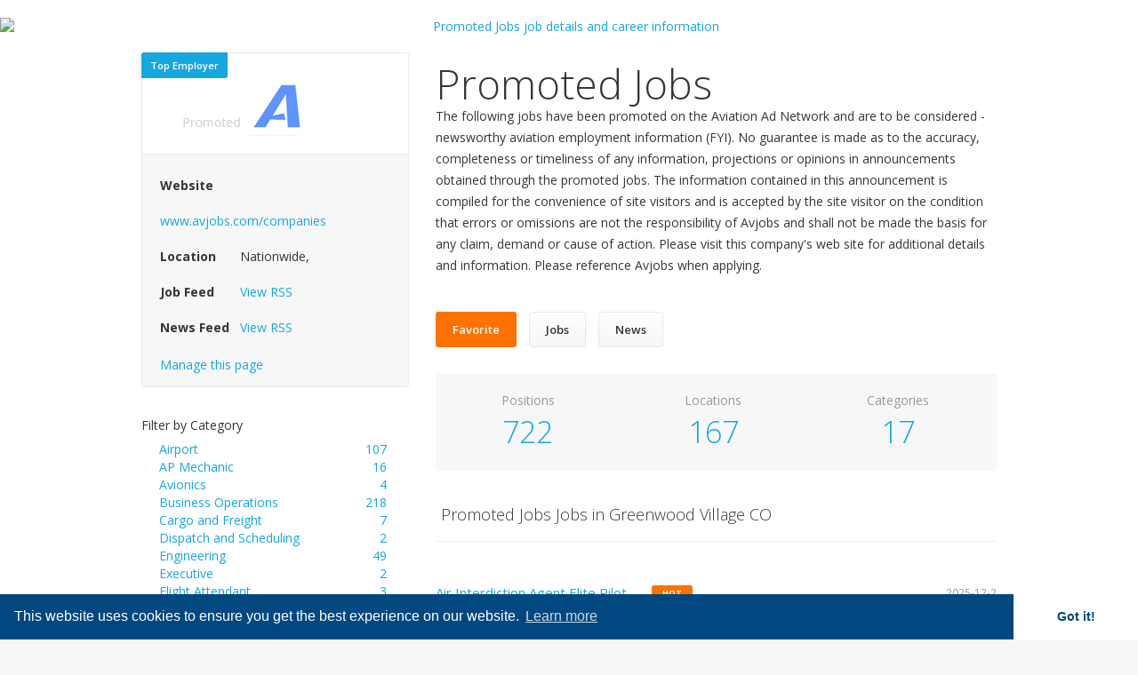

--- FILE ---
content_type: text/html; Charset=utf-8
request_url: https://www.avjobs.com/directory/index.asp?Company=Promoted+Jobs+Jobs&g=4A7B7AB3-6000-4FA6-B3B3-C712854E43FF&fState=CO&fCity=Greenwood+Village%2C+
body_size: 10577
content:

<!DOCTYPE html>
<html>
<head>
<meta charset="UTF-8">
	<title>Promoted Jobs Jobs in Greenwood Village CO</title>
<meta name="description" content="Careers at Promoted Jobs. Promoted Jobs jobs and career information. Find your next great career opportunity at Promoted Jobs. Send your resume today.">
<meta name="keywords" content="Promoted Jobs Jobs, Nationwide, USA,  Jobs, Aviation Jobs, Aviation Careers, Aviation Companies in , Promoted Jobs Address">
<meta name="viewport" content="width=device-width, initial-scale=1">
	<link href="https://fonts.googleapis.com/css?family=Open+Sans:300,400,600,700" rel="stylesheet" type="text/css">
	<link href="/assets/libraries/font-awesome/css/font-awesome.min.css" rel="stylesheet" type="text/css">
	<link href="/assets/css/avmax1.css" rel="stylesheet" type="text/css">
	<script src="/assets/js/jquery.js"></script>
	<link rel="shortcut icon" type="image/x-icon" href="//www.google.com/s2/favicons?domain=https://www.avjobs.com/companies.asp" onError="this.onerror=null;this.href='/favicon.ico';">
	<link href="https://www.avjobs.com/directory/rss.asp?Company=Promoted+Jobs+Jobs&amp;g=4A7B7AB3-6000-4FA6-B3B3-C712854E43FF" rel="alternate" title="Promoted Jobs Jobs" type="application/rss+xml" />
	<link href="https://www.avjobs.com/directory/bam.asp?Company=Promoted+Jobs&amp;g=4A7B7AB3-6000-4FA6-B3B3-C712854E43FF" rel="alternate" title="Promoted Jobs Announcements" type="application/rss+xml" />
	
<meta property="og:title" content="Promoted Jobs Jobs in Greenwood Village CO"/>
<meta property="og:description" content="722 Jobs available at Promoted Jobs. Find your next great career opportunity at Promoted Jobs. Send your resume today. Promoted Jobs jobs and career information."/>
<meta property="og:url" content="https://www.avjobs.com/directory/index.asp?Company=Promoted+Jobs+Jobs&g=4A7B7AB3-6000-4FA6-B3B3-C712854E43FF&fState=CO&fCity=Greenwood+Village%2C+"/>
<meta property="og:site_name" content="Avjobs, Inc."/>
<meta property="og:type" content="article"/>
<meta property="og:image" content="https://farm5.staticflickr.com/4841/45617119964_0f840fe07d_b.jpg"/>
<meta property="fb:admins" content="1092014845"/>
<meta property="fb:app_id" content="548204648566694"/>
	<!-- Social: Twitter -->
<meta name="twitter:card" content="summary_large_image">
<meta name="twitter:site" content="@avjobsinc">
<meta name="twitter:creator" content="@avjobsinc">
<meta name="twitter:title" content="Promoted Jobs Jobs in Greenwood Village CO">
<meta name="twitter:description" content="722 Jobs available at Promoted Jobs. Find your next great career opportunity at Promoted Jobs. Send your resume today. Promoted Jobs jobs and career information.">
<meta name="twitter:image" content="https://farm5.staticflickr.com/4841/45617119964_0f840fe07d_b.jpg">
<meta name="twitter:image:alt" content="https://www.avjobs.com/assets/img/smi1.jpg">
</head>
<body class="hero-content-light footer-dark">
<div class="page-wrapper">

    <div class="main-wrapper">
        <div class="main">
			
			   <a href="index.asp?Company=Promoted+Jobs+Jobs&amp;g=4A7B7AB3-6000-4FA6-B3B3-C712854E43FF" title="Promoted Jobs job details and career information">
			   <img src="https://farm5.staticflickr.com/4841/45617119964_0f840fe07d_b.jpg" style="max-width: 100%;max-height: 256px;text-align: center;display:block;margin:-40px auto 20px auto;border-radius: 0.333em" alt="Promoted Jobs job details and career information" title="Promoted Jobs job details and career information" onError="this.onerror=null;this.src='https://place-hold.it/1104x256/5e94ff/fff.gif?text=Promoted Jobs&fontsize=48';this.style.display='block';"></a>
			
            <div class="container">
    <div class="row">
        <div class="col-sm-4">
            <div class="company-card">
    <div class="company-card-image">
        <span>Top Employer</span>
        <a href="index.asp?Company=Promoted+Jobs&amp;g=4A7B7AB3-6000-4FA6-B3B3-C712854E43FF">
            <img src="https://www.avjobs.com/special/Random_Images/rotating_images/promoted.jpg" alt="Promoted Jobs Jobs" title="Promoted Jobs Jobs" onError="this.onerror=null;this.src='https://employers.avjobs.com/member_logos/promoted.jpg';" style="max-width:100%"></a>
    </div><!-- /.company-card-image -->

    <div class="company-card-data">
        <dl>
				
            <dt>Website</dt>
            <dd><a href="https://www.avjobs.com/companies.asp?utm_source=AvjobsMiniSite&utm_medium=webpage&utm_campaign=AvjobsMiniSite" title="Visit Promoted Jobs" target="_blank">www.avjobs.com/companies</a></dd>
            

            <dt>Location</dt>
            
            <dd>Nationwide, </dd>
            

            <dt>Job Feed</dt>
            <dd><a href="https://www.avjobs.com/directory/rss.asp?Company=Promoted+Jobs+Jobs&amp;g=4A7B7AB3-6000-4FA6-B3B3-C712854E43FF" target="_blank" title="Promoted Jobs RSS Job Feed">View RSS</a></dd>
            
            <dt style="white-space:nowrap">News Feed</dt>
			<dd><a href="https://www.avjobs.com/directory/bam.asp?Company=Promoted+Jobs+Jobs&amp;g=4A7B7AB3-6000-4FA6-B3B3-C712854E43FF"  target="_blank" title="Promoted Jobs Company News & Announcements">View RSS</a></dd>

        </dl>
        <div style="clear:both;margin-top:12px;margin-left:20px"><a href="https://employers.avjobs.com/company/"  target="_blank" title="Manage this page">Manage this page</a></div>
    </div><!-- /.company-card-data -->
</div><!-- /.company-card -->
            <div class="widget" style="line-height:20px;margin-top:-25px">
                <h5>Filter by Category</h5>
						<div style="float:left;width:60%;margin-left:20px"><a href="index.asp?Company=Promoted+Jobs&amp;g=4A7B7AB3-6000-4FA6-B3B3-C712854E43FF&amp;cat=Airport" title="107 Airport Jobs at Promoted Jobs">Airport</a></div><div style="float:right;width:10%;text-align:right;margin-right:25px"><a href="index.asp?Company=Promoted+Jobs&amp;g=4A7B7AB3-6000-4FA6-B3B3-C712854E43FF&amp;cat=Airport" title="107 Airport Jobs at Promoted Jobs">107</a></div><div style="float:left;width:60%;margin-left:20px"><a href="index.asp?Company=Promoted+Jobs&amp;g=4A7B7AB3-6000-4FA6-B3B3-C712854E43FF&amp;cat=AP+Mechanic" title="16 AP Mechanic Jobs at Promoted Jobs">AP Mechanic</a></div><div style="float:right;width:10%;text-align:right;margin-right:25px"><a href="index.asp?Company=Promoted+Jobs&amp;g=4A7B7AB3-6000-4FA6-B3B3-C712854E43FF&amp;cat=AP+Mechanic" title="16 AP Mechanic Jobs at Promoted Jobs">16</a></div><div style="float:left;width:60%;margin-left:20px"><a href="index.asp?Company=Promoted+Jobs&amp;g=4A7B7AB3-6000-4FA6-B3B3-C712854E43FF&amp;cat=Avionics" title="4 Avionics Jobs at Promoted Jobs">Avionics</a></div><div style="float:right;width:10%;text-align:right;margin-right:25px"><a href="index.asp?Company=Promoted+Jobs&amp;g=4A7B7AB3-6000-4FA6-B3B3-C712854E43FF&amp;cat=Avionics" title="4 Avionics Jobs at Promoted Jobs">4</a></div><div style="float:left;width:60%;margin-left:20px"><a href="index.asp?Company=Promoted+Jobs&amp;g=4A7B7AB3-6000-4FA6-B3B3-C712854E43FF&amp;cat=Business+Operations" title="218 Business Operations Jobs at Promoted Jobs">Business Operations</a></div><div style="float:right;width:10%;text-align:right;margin-right:25px"><a href="index.asp?Company=Promoted+Jobs&amp;g=4A7B7AB3-6000-4FA6-B3B3-C712854E43FF&amp;cat=Business+Operations" title="218 Business Operations Jobs at Promoted Jobs">218</a></div><div style="float:left;width:60%;margin-left:20px"><a href="index.asp?Company=Promoted+Jobs&amp;g=4A7B7AB3-6000-4FA6-B3B3-C712854E43FF&amp;cat=Cargo+and+Freight" title="7 Cargo and Freight Jobs at Promoted Jobs">Cargo and Freight</a></div><div style="float:right;width:10%;text-align:right;margin-right:25px"><a href="index.asp?Company=Promoted+Jobs&amp;g=4A7B7AB3-6000-4FA6-B3B3-C712854E43FF&amp;cat=Cargo+and+Freight" title="7 Cargo and Freight Jobs at Promoted Jobs">7</a></div><div style="float:left;width:60%;margin-left:20px"><a href="index.asp?Company=Promoted+Jobs&amp;g=4A7B7AB3-6000-4FA6-B3B3-C712854E43FF&amp;cat=Dispatch+and+Scheduling" title="2 Dispatch and Scheduling Jobs at Promoted Jobs">Dispatch and Scheduling</a></div><div style="float:right;width:10%;text-align:right;margin-right:25px"><a href="index.asp?Company=Promoted+Jobs&amp;g=4A7B7AB3-6000-4FA6-B3B3-C712854E43FF&amp;cat=Dispatch+and+Scheduling" title="2 Dispatch and Scheduling Jobs at Promoted Jobs">2</a></div><div style="float:left;width:60%;margin-left:20px"><a href="index.asp?Company=Promoted+Jobs&amp;g=4A7B7AB3-6000-4FA6-B3B3-C712854E43FF&amp;cat=Engineering" title="49 Engineering Jobs at Promoted Jobs">Engineering</a></div><div style="float:right;width:10%;text-align:right;margin-right:25px"><a href="index.asp?Company=Promoted+Jobs&amp;g=4A7B7AB3-6000-4FA6-B3B3-C712854E43FF&amp;cat=Engineering" title="49 Engineering Jobs at Promoted Jobs">49</a></div><div style="float:left;width:60%;margin-left:20px"><a href="index.asp?Company=Promoted+Jobs&amp;g=4A7B7AB3-6000-4FA6-B3B3-C712854E43FF&amp;cat=Executive" title="2 Executive Jobs at Promoted Jobs">Executive</a></div><div style="float:right;width:10%;text-align:right;margin-right:25px"><a href="index.asp?Company=Promoted+Jobs&amp;g=4A7B7AB3-6000-4FA6-B3B3-C712854E43FF&amp;cat=Executive" title="2 Executive Jobs at Promoted Jobs">2</a></div><div style="float:left;width:60%;margin-left:20px"><a href="index.asp?Company=Promoted+Jobs&amp;g=4A7B7AB3-6000-4FA6-B3B3-C712854E43FF&amp;cat=Flight+Attendant" title="3 Flight Attendant Jobs at Promoted Jobs">Flight Attendant</a></div><div style="float:right;width:10%;text-align:right;margin-right:25px"><a href="index.asp?Company=Promoted+Jobs&amp;g=4A7B7AB3-6000-4FA6-B3B3-C712854E43FF&amp;cat=Flight+Attendant" title="3 Flight Attendant Jobs at Promoted Jobs">3</a></div><div style="float:left;width:60%;margin-left:20px"><a href="index.asp?Company=Promoted+Jobs&amp;g=4A7B7AB3-6000-4FA6-B3B3-C712854E43FF&amp;cat=Ground+Operations" title="26 Ground Operations Jobs at Promoted Jobs">Ground Operations</a></div><div style="float:right;width:10%;text-align:right;margin-right:25px"><a href="index.asp?Company=Promoted+Jobs&amp;g=4A7B7AB3-6000-4FA6-B3B3-C712854E43FF&amp;cat=Ground+Operations" title="26 Ground Operations Jobs at Promoted Jobs">26</a></div><div style="float:left;width:60%;margin-left:20px"><a href="index.asp?Company=Promoted+Jobs&amp;g=4A7B7AB3-6000-4FA6-B3B3-C712854E43FF&amp;cat=Instructor" title="31 Instructor Jobs at Promoted Jobs">Instructor</a></div><div style="float:right;width:10%;text-align:right;margin-right:25px"><a href="index.asp?Company=Promoted+Jobs&amp;g=4A7B7AB3-6000-4FA6-B3B3-C712854E43FF&amp;cat=Instructor" title="31 Instructor Jobs at Promoted Jobs">31</a></div><div style="float:left;width:60%;margin-left:20px"><a href="index.asp?Company=Promoted+Jobs&amp;g=4A7B7AB3-6000-4FA6-B3B3-C712854E43FF&amp;cat=Internships" title="15 Internships Jobs at Promoted Jobs">Internships</a></div><div style="float:right;width:10%;text-align:right;margin-right:25px"><a href="index.asp?Company=Promoted+Jobs&amp;g=4A7B7AB3-6000-4FA6-B3B3-C712854E43FF&amp;cat=Internships" title="15 Internships Jobs at Promoted Jobs">15</a></div><div style="float:left;width:60%;margin-left:20px"><a href="index.asp?Company=Promoted+Jobs&amp;g=4A7B7AB3-6000-4FA6-B3B3-C712854E43FF&amp;cat=Maintenance" title="109 Maintenance Jobs at Promoted Jobs">Maintenance</a></div><div style="float:right;width:10%;text-align:right;margin-right:25px"><a href="index.asp?Company=Promoted+Jobs&amp;g=4A7B7AB3-6000-4FA6-B3B3-C712854E43FF&amp;cat=Maintenance" title="109 Maintenance Jobs at Promoted Jobs">109</a></div><div style="float:left;width:60%;margin-left:20px"><a href="index.asp?Company=Promoted+Jobs&amp;g=4A7B7AB3-6000-4FA6-B3B3-C712854E43FF&amp;cat=Management" title="29 Management Jobs at Promoted Jobs">Management</a></div><div style="float:right;width:10%;text-align:right;margin-right:25px"><a href="index.asp?Company=Promoted+Jobs&amp;g=4A7B7AB3-6000-4FA6-B3B3-C712854E43FF&amp;cat=Management" title="29 Management Jobs at Promoted Jobs">29</a></div><div style="float:left;width:60%;margin-left:20px"><a href="index.asp?Company=Promoted+Jobs&amp;g=4A7B7AB3-6000-4FA6-B3B3-C712854E43FF&amp;cat=Manufacturing+and+Fabrication" title="6 Manufacturing and Fabrication Jobs at Promoted Jobs">Manufacturing and Fabrication</a></div><div style="float:right;width:10%;text-align:right;margin-right:25px"><a href="index.asp?Company=Promoted+Jobs&amp;g=4A7B7AB3-6000-4FA6-B3B3-C712854E43FF&amp;cat=Manufacturing+and+Fabrication" title="6 Manufacturing and Fabrication Jobs at Promoted Jobs">6</a></div><div style="float:left;width:60%;margin-left:20px"><a href="index.asp?Company=Promoted+Jobs&amp;g=4A7B7AB3-6000-4FA6-B3B3-C712854E43FF&amp;cat=Pilot" title="93 Pilot Jobs at Promoted Jobs">Pilot</a></div><div style="float:right;width:10%;text-align:right;margin-right:25px"><a href="index.asp?Company=Promoted+Jobs&amp;g=4A7B7AB3-6000-4FA6-B3B3-C712854E43FF&amp;cat=Pilot" title="93 Pilot Jobs at Promoted Jobs">93</a></div><div style="float:left;width:60%;margin-left:20px"><a href="index.asp?Company=Promoted+Jobs&amp;g=4A7B7AB3-6000-4FA6-B3B3-C712854E43FF&amp;cat=Sales+and+Marketing" title="5 Sales and Marketing Jobs at Promoted Jobs">Sales and Marketing</a></div><div style="float:right;width:10%;text-align:right;margin-right:25px"><a href="index.asp?Company=Promoted+Jobs&amp;g=4A7B7AB3-6000-4FA6-B3B3-C712854E43FF&amp;cat=Sales+and+Marketing" title="5 Sales and Marketing Jobs at Promoted Jobs">5</a></div>
				</div>
			
            <div class="widget" style="line-height:20px;margin-top:-25px">
					 <h5>Filter by Location</h5>
						 <div style="float:left;width:60%;margin-left:20px"><a href="index.asp?Company=Promoted+Jobs+Jobs&amp;g=4A7B7AB3-6000-4FA6-B3B3-C712854E43FF&amp;fState=ID&amp;fCity=">ID</a></div><div style="float:left;width:60%;margin-left:20px"><a href="index.asp?Company=Promoted+Jobs+Jobs&amp;g=4A7B7AB3-6000-4FA6-B3B3-C712854E43FF&amp;fState=ME&amp;fCity=">ME</a></div><div style="float:left;width:60%;margin-left:20px"><a href="index.asp?Company=Promoted+Jobs+Jobs&amp;g=4A7B7AB3-6000-4FA6-B3B3-C712854E43FF&amp;fState=ND&amp;fCity=">ND</a></div><div style="float:left;width:60%;margin-left:20px"><a href="index.asp?Company=Promoted+Jobs+Jobs&amp;g=4A7B7AB3-6000-4FA6-B3B3-C712854E43FF&amp;fState=NH&amp;fCity=">NH</a></div><div style="float:left;width:60%;margin-left:20px"><a href="index.asp?Company=Promoted+Jobs+Jobs&amp;g=4A7B7AB3-6000-4FA6-B3B3-C712854E43FF&amp;fState=WY&amp;fCity=">WY</a></div><div style="float:left;width:60%;margin-left:20px"><a href="index.asp?Company=Promoted+Jobs+Jobs&amp;g=4A7B7AB3-6000-4FA6-B3B3-C712854E43FF&amp;fState=SD&amp;fCity=Aberdeen%2C+">Aberdeen, SD</a></div><div style="float:left;width:60%;margin-left:20px"><a href="index.asp?Company=Promoted+Jobs+Jobs&amp;g=4A7B7AB3-6000-4FA6-B3B3-C712854E43FF&amp;fState=WY&amp;fCity=Afton%2C+">Afton, WY</a></div><div style="float:left;width:60%;margin-left:20px"><a href="index.asp?Company=Promoted+Jobs+Jobs&amp;g=4A7B7AB3-6000-4FA6-B3B3-C712854E43FF&amp;fState=VT&amp;fCity=Albany%2C+">Albany, VT</a></div><div style="float:left;width:60%;margin-left:20px"><a href="index.asp?Company=Promoted+Jobs+Jobs&amp;g=4A7B7AB3-6000-4FA6-B3B3-C712854E43FF&amp;fState=VT&amp;fCity=Arlington%2C+">Arlington, VT</a></div><div style="float:left;width:60%;margin-left:20px"><a href="index.asp?Company=Promoted+Jobs+Jobs&amp;g=4A7B7AB3-6000-4FA6-B3B3-C712854E43FF&amp;fState=CO&amp;fCity=Arvada%2C+">Arvada, CO</a></div><div style="float:left;width:60%;margin-left:20px"><a href="index.asp?Company=Promoted+Jobs+Jobs&amp;g=4A7B7AB3-6000-4FA6-B3B3-C712854E43FF&amp;fState=ME&amp;fCity=Auburn%2C+">Auburn, ME</a></div><div style="float:left;width:60%;margin-left:20px"><a href="index.asp?Company=Promoted+Jobs+Jobs&amp;g=4A7B7AB3-6000-4FA6-B3B3-C712854E43FF&amp;fState=NH&amp;fCity=Auburn%2C+">Auburn, NH</a></div><div style="float:left;width:60%;margin-left:20px"><a href="index.asp?Company=Promoted+Jobs+Jobs&amp;g=4A7B7AB3-6000-4FA6-B3B3-C712854E43FF&amp;fState=ME&amp;fCity=Augusta%2C+">Augusta, ME</a></div><div style="float:left;width:60%;margin-left:20px"><a href="index.asp?Company=Promoted+Jobs+Jobs&amp;g=4A7B7AB3-6000-4FA6-B3B3-C712854E43FF&amp;fState=CO&amp;fCity=Aurora%2C+">Aurora, CO</a></div><div style="float:left;width:60%;margin-left:20px"><a href="index.asp?Company=Promoted+Jobs+Jobs&amp;g=4A7B7AB3-6000-4FA6-B3B3-C712854E43FF&amp;fState=VT&amp;fCity=Bakersfield%2C+">Bakersfield, VT</a></div><div style="float:left;width:60%;margin-left:20px"><a href="index.asp?Company=Promoted+Jobs+Jobs&amp;g=4A7B7AB3-6000-4FA6-B3B3-C712854E43FF&amp;fState=SD&amp;fCity=Baltic%2C+">Baltic, SD</a></div><div style="float:left;width:60%;margin-left:20px"><a href="index.asp?Company=Promoted+Jobs+Jobs&amp;g=4A7B7AB3-6000-4FA6-B3B3-C712854E43FF&amp;fState=ME&amp;fCity=Bangor%2C+">Bangor, ME</a></div><div style="float:left;width:60%;margin-left:20px"><a href="index.asp?Company=Promoted+Jobs+Jobs&amp;g=4A7B7AB3-6000-4FA6-B3B3-C712854E43FF&amp;fState=WY&amp;fCity=Bar+Nunn%2C+">Bar Nunn, WY</a></div><div style="float:left;width:60%;margin-left:20px"><a href="index.asp?Company=Promoted+Jobs+Jobs&amp;g=4A7B7AB3-6000-4FA6-B3B3-C712854E43FF&amp;fState=NH&amp;fCity=Barrington%2C+">Barrington, NH</a></div><div style="float:left;width:60%;margin-left:20px"><a href="index.asp?Company=Promoted+Jobs+Jobs&amp;g=4A7B7AB3-6000-4FA6-B3B3-C712854E43FF&amp;fState=ME&amp;fCity=Bath%2C+">Bath, ME</a></div><div style="float:left;width:60%;margin-left:20px"><a href="index.asp?Company=Promoted+Jobs+Jobs&amp;g=4A7B7AB3-6000-4FA6-B3B3-C712854E43FF&amp;fState=NE&amp;fCity=Battle+Creek%2C+">Battle Creek, NE</a></div><div style="float:left;width:60%;margin-left:20px"><a href="index.asp?Company=Promoted+Jobs+Jobs&amp;g=4A7B7AB3-6000-4FA6-B3B3-C712854E43FF&amp;fState=NE&amp;fCity=Beatrice%2C+">Beatrice, NE</a></div><div style="float:left;width:60%;margin-left:20px"><a href="index.asp?Company=Promoted+Jobs+Jobs&amp;g=4A7B7AB3-6000-4FA6-B3B3-C712854E43FF&amp;fState=ID&amp;fCity=Bellevue%2C+">Bellevue, ID</a></div><div style="float:left;width:60%;margin-left:20px"><a href="index.asp?Company=Promoted+Jobs+Jobs&amp;g=4A7B7AB3-6000-4FA6-B3B3-C712854E43FF&amp;fState=SD&amp;fCity=Beresford%2C+">Beresford, SD</a></div><div style="float:left;width:60%;margin-left:20px"><a href="index.asp?Company=Promoted+Jobs+Jobs&amp;g=4A7B7AB3-6000-4FA6-B3B3-C712854E43FF&amp;fState=NH&amp;fCity=Berlin%2C+">Berlin, NH</a></div><div style="float:left;width:60%;margin-left:20px"><a href="index.asp?Company=Promoted+Jobs+Jobs&amp;g=4A7B7AB3-6000-4FA6-B3B3-C712854E43FF&amp;fState=DE&amp;fCity=Bethany+Beach%2C+">Bethany Beach, DE</a></div><div style="float:left;width:60%;margin-left:20px"><a href="index.asp?Company=Promoted+Jobs+Jobs&amp;g=4A7B7AB3-6000-4FA6-B3B3-C712854E43FF&amp;fState=ND&amp;fCity=Bismarck%2C+">Bismarck, ND</a></div><div style="float:left;width:60%;margin-left:20px"><a href="index.asp?Company=Promoted+Jobs+Jobs&amp;g=4A7B7AB3-6000-4FA6-B3B3-C712854E43FF&amp;fState=ID&amp;fCity=Blackfoot%2C+">Blackfoot, ID</a></div><div style="float:left;width:60%;margin-left:20px"><a href="index.asp?Company=Promoted+Jobs+Jobs&amp;g=4A7B7AB3-6000-4FA6-B3B3-C712854E43FF&amp;fState=ID&amp;fCity=Boise%2C+">Boise, ID</a></div><div style="float:left;width:60%;margin-left:20px"><a href="index.asp?Company=Promoted+Jobs+Jobs&amp;g=4A7B7AB3-6000-4FA6-B3B3-C712854E43FF&amp;fState=CO&amp;fCity=Boulder%2C+">Boulder, CO</a></div><div style="float:left;width:60%;margin-left:20px"><a href="index.asp?Company=Promoted+Jobs+Jobs&amp;g=4A7B7AB3-6000-4FA6-B3B3-C712854E43FF&amp;fState=SD&amp;fCity=Box+Elder%2C+">Box Elder, SD</a></div><div style="float:left;width:60%;margin-left:20px"><a href="index.asp?Company=Promoted+Jobs+Jobs&amp;g=4A7B7AB3-6000-4FA6-B3B3-C712854E43FF&amp;fState=CO&amp;fCity=Broomfield%2C+">Broomfield, CO</a></div><div style="float:left;width:60%;margin-left:20px"><a href="index.asp?Company=Promoted+Jobs+Jobs&amp;g=4A7B7AB3-6000-4FA6-B3B3-C712854E43FF&amp;fState=ME&amp;fCity=Brunswick%2C+">Brunswick, ME</a></div><div style="float:left;width:60%;margin-left:20px"><a href="index.asp?Company=Promoted+Jobs+Jobs&amp;g=4A7B7AB3-6000-4FA6-B3B3-C712854E43FF&amp;fState=ND&amp;fCity=Buffalo%2C+">Buffalo, ND</a></div><div style="float:left;width:60%;margin-left:20px"><a href="index.asp?Company=Promoted+Jobs+Jobs&amp;g=4A7B7AB3-6000-4FA6-B3B3-C712854E43FF&amp;fState=SD&amp;fCity=Buffalo%2C+">Buffalo, SD</a></div><div style="float:left;width:60%;margin-left:20px"><a href="index.asp?Company=Promoted+Jobs+Jobs&amp;g=4A7B7AB3-6000-4FA6-B3B3-C712854E43FF&amp;fState=WY&amp;fCity=Buffalo%2C+">Buffalo, WY</a></div><div style="float:left;width:60%;margin-left:20px"><a href="index.asp?Company=Promoted+Jobs+Jobs&amp;g=4A7B7AB3-6000-4FA6-B3B3-C712854E43FF&amp;fState=VT&amp;fCity=Burlington%2C+">Burlington, VT</a></div><div style="float:left;width:60%;margin-left:20px"><a href="index.asp?Company=Promoted+Jobs+Jobs&amp;g=4A7B7AB3-6000-4FA6-B3B3-C712854E43FF&amp;fState=ME&amp;fCity=Calais%2C+">Calais, ME</a></div><div style="float:left;width:60%;margin-left:20px"><a href="index.asp?Company=Promoted+Jobs+Jobs&amp;g=4A7B7AB3-6000-4FA6-B3B3-C712854E43FF&amp;fState=DE&amp;fCity=Camden%2C+">Camden, DE</a></div><div style="float:left;width:60%;margin-left:20px"><a href="index.asp?Company=Promoted+Jobs+Jobs&amp;g=4A7B7AB3-6000-4FA6-B3B3-C712854E43FF&amp;fState=WY&amp;fCity=Casper%2C+">Casper, WY</a></div><div style="float:left;width:60%;margin-left:20px"><a href="index.asp?Company=Promoted+Jobs+Jobs&amp;g=4A7B7AB3-6000-4FA6-B3B3-C712854E43FF&amp;fState=CO&amp;fCity=Centennial%2C+">Centennial, CO</a></div><div style="float:left;width:60%;margin-left:20px"><a href="index.asp?Company=Promoted+Jobs+Jobs&amp;g=4A7B7AB3-6000-4FA6-B3B3-C712854E43FF&amp;fState=NE&amp;fCity=Chadron%2C+">Chadron, NE</a></div><div style="float:left;width:60%;margin-left:20px"><a href="index.asp?Company=Promoted+Jobs+Jobs&amp;g=4A7B7AB3-6000-4FA6-B3B3-C712854E43FF&amp;fState=VT&amp;fCity=Chelsea%2C+">Chelsea, VT</a></div><div style="float:left;width:60%;margin-left:20px"><a href="index.asp?Company=Promoted+Jobs+Jobs&amp;g=4A7B7AB3-6000-4FA6-B3B3-C712854E43FF&amp;fState=RI&amp;fCity=Chepachet%2C+">Chepachet, RI</a></div><div style="float:left;width:60%;margin-left:20px"><a href="index.asp?Company=Promoted+Jobs+Jobs&amp;g=4A7B7AB3-6000-4FA6-B3B3-C712854E43FF&amp;fState=WY&amp;fCity=Cheyenne%2C+">Cheyenne, WY</a></div><div style="float:left;width:60%;margin-left:20px"><a href="index.asp?Company=Promoted+Jobs+Jobs&amp;g=4A7B7AB3-6000-4FA6-B3B3-C712854E43FF&amp;fState=NH&amp;fCity=Claremont%2C+">Claremont, NH</a></div><div style="float:left;width:60%;margin-left:20px"><a href="index.asp?Company=Promoted+Jobs+Jobs&amp;g=4A7B7AB3-6000-4FA6-B3B3-C712854E43FF&amp;fState=DE&amp;fCity=Clayton%2C+">Clayton, DE</a></div><div style="float:left;width:60%;margin-left:20px"><a href="index.asp?Company=Promoted+Jobs+Jobs&amp;g=4A7B7AB3-6000-4FA6-B3B3-C712854E43FF&amp;fState=WY&amp;fCity=Cody%2C+">Cody, WY</a></div><div style="float:left;width:60%;margin-left:20px"><a href="index.asp?Company=Promoted+Jobs+Jobs&amp;g=4A7B7AB3-6000-4FA6-B3B3-C712854E43FF&amp;fState=ID&amp;fCity=Coeur+D+Alene%2C+">Coeur D Alene, ID</a></div><div style="float:left;width:60%;margin-left:20px"><a href="index.asp?Company=Promoted+Jobs+Jobs&amp;g=4A7B7AB3-6000-4FA6-B3B3-C712854E43FF&amp;fState=NH&amp;fCity=Concord%2C+">Concord, NH</a></div><div style="float:left;width:60%;margin-left:20px"><a href="index.asp?Company=Promoted+Jobs+Jobs&amp;g=4A7B7AB3-6000-4FA6-B3B3-C712854E43FF&amp;fState=NH&amp;fCity=Conway%2C+">Conway, NH</a></div><div style="float:left;width:60%;margin-left:20px"><a href="index.asp?Company=Promoted+Jobs+Jobs&amp;g=4A7B7AB3-6000-4FA6-B3B3-C712854E43FF&amp;fState=RI&amp;fCity=Coventry%2C+">Coventry, RI</a></div><div style="float:left;width:60%;margin-left:20px"><a href="index.asp?Company=Promoted+Jobs+Jobs&amp;g=4A7B7AB3-6000-4FA6-B3B3-C712854E43FF&amp;fState=RI&amp;fCity=Cranston%2C+">Cranston, RI</a></div><div style="float:left;width:60%;margin-left:20px"><a href="index.asp?Company=Promoted+Jobs+Jobs&amp;g=4A7B7AB3-6000-4FA6-B3B3-C712854E43FF&amp;fState=NE&amp;fCity=Crete%2C+">Crete, NE</a></div><div style="float:left;width:60%;margin-left:20px"><a href="index.asp?Company=Promoted+Jobs+Jobs&amp;g=4A7B7AB3-6000-4FA6-B3B3-C712854E43FF&amp;fState=SD&amp;fCity=Dallas%2C+">Dallas, SD</a></div><div style="float:left;width:60%;margin-left:20px"><a href="index.asp?Company=Promoted+Jobs+Jobs&amp;g=4A7B7AB3-6000-4FA6-B3B3-C712854E43FF&amp;fState=CO&amp;fCity=Denver%2C+">Denver, CO</a></div><div style="float:left;width:60%;margin-left:20px"><a href="index.asp?Company=Promoted+Jobs+Jobs&amp;g=4A7B7AB3-6000-4FA6-B3B3-C712854E43FF&amp;fState=ND&amp;fCity=Devils+Lake%2C+">Devils Lake, ND</a></div><div style="float:left;width:60%;margin-left:20px"><a href="index.asp?Company=Promoted+Jobs+Jobs&amp;g=4A7B7AB3-6000-4FA6-B3B3-C712854E43FF&amp;fState=ND&amp;fCity=Dickinson%2C+">Dickinson, ND</a></div><div style="float:left;width:60%;margin-left:20px"><a href="index.asp?Company=Promoted+Jobs+Jobs&amp;g=4A7B7AB3-6000-4FA6-B3B3-C712854E43FF&amp;fState=DE&amp;fCity=Dover%2C+">Dover, DE</a></div><div style="float:left;width:60%;margin-left:20px"><a href="index.asp?Company=Promoted+Jobs+Jobs&amp;g=4A7B7AB3-6000-4FA6-B3B3-C712854E43FF&amp;fState=NH&amp;fCity=Durham%2C+">Durham, NH</a></div><div style="float:left;width:60%;margin-left:20px"><a href="index.asp?Company=Promoted+Jobs+Jobs&amp;g=4A7B7AB3-6000-4FA6-B3B3-C712854E43FF&amp;fState=VT&amp;fCity=East+Montpelier%2C+">East Montpelier, VT</a></div><div style="float:left;width:60%;margin-left:20px"><a href="index.asp?Company=Promoted+Jobs+Jobs&amp;g=4A7B7AB3-6000-4FA6-B3B3-C712854E43FF&amp;fState=RI&amp;fCity=East+Providence%2C+">East Providence, RI</a></div><div style="float:left;width:60%;margin-left:20px"><a href="index.asp?Company=Promoted+Jobs+Jobs&amp;g=4A7B7AB3-6000-4FA6-B3B3-C712854E43FF&amp;fState=ME&amp;fCity=Eastport%2C+">Eastport, ME</a></div><div style="float:left;width:60%;margin-left:20px"><a href="index.asp?Company=Promoted+Jobs+Jobs&amp;g=4A7B7AB3-6000-4FA6-B3B3-C712854E43FF&amp;fState=ND&amp;fCity=Ellendale%2C+">Ellendale, ND</a></div><div style="float:left;width:60%;margin-left:20px"><a href="index.asp?Company=Promoted+Jobs+Jobs&amp;g=4A7B7AB3-6000-4FA6-B3B3-C712854E43FF&amp;fState=ND&amp;fCity=Emerado%2C+">Emerado, ND</a></div><div style="float:left;width:60%;margin-left:20px"><a href="index.asp?Company=Promoted+Jobs+Jobs&amp;g=4A7B7AB3-6000-4FA6-B3B3-C712854E43FF&amp;fState=WY&amp;fCity=Encampment%2C+">Encampment, WY</a></div><div style="float:left;width:60%;margin-left:20px"><a href="index.asp?Company=Promoted+Jobs+Jobs&amp;g=4A7B7AB3-6000-4FA6-B3B3-C712854E43FF&amp;fState=CO&amp;fCity=Englewood%2C+">Englewood, CO</a></div><div style="float:left;width:60%;margin-left:20px"><a href="index.asp?Company=Promoted+Jobs+Jobs&amp;g=4A7B7AB3-6000-4FA6-B3B3-C712854E43FF&amp;fState=VT&amp;fCity=Enosburg+Falls%2C+">Enosburg Falls, VT</a></div><div style="float:left;width:60%;margin-left:20px"><a href="index.asp?Company=Promoted+Jobs+Jobs&amp;g=4A7B7AB3-6000-4FA6-B3B3-C712854E43FF&amp;fState=VT&amp;fCity=Essex+Junction%2C+">Essex Junction, VT</a></div><div style="float:left;width:60%;margin-left:20px"><a href="index.asp?Company=Promoted+Jobs+Jobs&amp;g=4A7B7AB3-6000-4FA6-B3B3-C712854E43FF&amp;fState=NH&amp;fCity=Exeter%2C+">Exeter, NH</a></div><div style="float:left;width:60%;margin-left:20px"><a href="index.asp?Company=Promoted+Jobs+Jobs&amp;g=4A7B7AB3-6000-4FA6-B3B3-C712854E43FF&amp;fState=ND&amp;fCity=Fargo%2C+">Fargo, ND</a></div><div style="float:left;width:60%;margin-left:20px"><a href="index.asp?Company=Promoted+Jobs+Jobs&amp;g=4A7B7AB3-6000-4FA6-B3B3-C712854E43FF&amp;fState=NH&amp;fCity=Franklin%2C+">Franklin, NH</a></div><div style="float:left;width:60%;margin-left:20px"><a href="index.asp?Company=Promoted+Jobs+Jobs&amp;g=4A7B7AB3-6000-4FA6-B3B3-C712854E43FF&amp;fState=ME&amp;fCity=Freeport%2C+">Freeport, ME</a></div><div style="float:left;width:60%;margin-left:20px"><a href="index.asp?Company=Promoted+Jobs+Jobs&amp;g=4A7B7AB3-6000-4FA6-B3B3-C712854E43FF&amp;fState=ME&amp;fCity=Gardiner%2C+">Gardiner, ME</a></div><div style="float:left;width:60%;margin-left:20px"><a href="index.asp?Company=Promoted+Jobs+Jobs&amp;g=4A7B7AB3-6000-4FA6-B3B3-C712854E43FF&amp;fState=DE&amp;fCity=Georgetown%2C+">Georgetown, DE</a></div><div style="float:left;width:60%;margin-left:20px"><a href="index.asp?Company=Promoted+Jobs+Jobs&amp;g=4A7B7AB3-6000-4FA6-B3B3-C712854E43FF&amp;fState=WY&amp;fCity=Gillette%2C+">Gillette, WY</a></div><div style="float:left;width:60%;margin-left:20px"><a href="index.asp?Company=Promoted+Jobs+Jobs&amp;g=4A7B7AB3-6000-4FA6-B3B3-C712854E43FF&amp;fState=CO&amp;fCity=Golden%2C+">Golden, CO</a></div><div style="float:left;width:60%;margin-left:20px"><a href="index.asp?Company=Promoted+Jobs+Jobs&amp;g=4A7B7AB3-6000-4FA6-B3B3-C712854E43FF&amp;fState=NE&amp;fCity=Gothenburg%2C+">Gothenburg, NE</a></div><div style="float:left;width:60%;margin-left:20px"><a href="index.asp?Company=Promoted+Jobs+Jobs&amp;g=4A7B7AB3-6000-4FA6-B3B3-C712854E43FF&amp;fState=ND&amp;fCity=Grand+Forks%2C+">Grand Forks, ND</a></div><div style="float:left;width:60%;margin-left:20px"><a href="index.asp?Company=Promoted+Jobs+Jobs&amp;g=4A7B7AB3-6000-4FA6-B3B3-C712854E43FF&amp;fState=ND&amp;fCity=Grand+Forks+Afb%2C+">Grand Forks Afb, ND</a></div><div style="float:left;width:60%;margin-left:20px"><a href="index.asp?Company=Promoted+Jobs+Jobs&amp;g=4A7B7AB3-6000-4FA6-B3B3-C712854E43FF&amp;fState=NE&amp;fCity=Grand+Island%2C+">Grand Island, NE</a></div><div style="float:left;width:60%;margin-left:20px"><a href="index.asp?Company=Promoted+Jobs+Jobs&amp;g=4A7B7AB3-6000-4FA6-B3B3-C712854E43FF&amp;fState=CO&amp;fCity=Greenwood+Village%2C+">Greenwood Village, CO</a></div><div style="float:left;width:60%;margin-left:20px"><a href="index.asp?Company=Promoted+Jobs+Jobs&amp;g=4A7B7AB3-6000-4FA6-B3B3-C712854E43FF&amp;fState=ME&amp;fCity=Hallowell%2C+">Hallowell, ME</a></div><div style="float:left;width:60%;margin-left:20px"><a href="index.asp?Company=Promoted+Jobs+Jobs&amp;g=4A7B7AB3-6000-4FA6-B3B3-C712854E43FF&amp;fState=NH&amp;fCity=Hampton%2C+">Hampton, NH</a></div><div style="float:left;width:60%;margin-left:20px"><a href="index.asp?Company=Promoted+Jobs+Jobs&amp;g=4A7B7AB3-6000-4FA6-B3B3-C712854E43FF&amp;fState=RI&amp;fCity=Harmony%2C+">Harmony, RI</a></div><div style="float:left;width:60%;margin-left:20px"><a href="index.asp?Company=Promoted+Jobs+Jobs&amp;g=4A7B7AB3-6000-4FA6-B3B3-C712854E43FF&amp;fState=NH&amp;fCity=Hooksett%2C+">Hooksett, NH</a></div><div style="float:left;width:60%;margin-left:20px"><a href="index.asp?Company=Promoted+Jobs+Jobs&amp;g=4A7B7AB3-6000-4FA6-B3B3-C712854E43FF&amp;fState=SD&amp;fCity=Hot+Springs%2C+">Hot Springs, SD</a></div><div style="float:left;width:60%;margin-left:20px"><a href="index.asp?Company=Promoted+Jobs+Jobs&amp;g=4A7B7AB3-6000-4FA6-B3B3-C712854E43FF&amp;fState=DE&amp;fCity=Houston%2C+">Houston, DE</a></div><div style="float:left;width:60%;margin-left:20px"><a href="index.asp?Company=Promoted+Jobs+Jobs&amp;g=4A7B7AB3-6000-4FA6-B3B3-C712854E43FF&amp;fState=ID&amp;fCity=Idaho+Falls%2C+">Idaho Falls, ID</a></div><div style="float:left;width:60%;margin-left:20px"><a href="index.asp?Company=Promoted+Jobs+Jobs&amp;g=4A7B7AB3-6000-4FA6-B3B3-C712854E43FF&amp;fState=WY&amp;fCity=Jackson%2C+">Jackson, WY</a></div><div style="float:left;width:60%;margin-left:20px"><a href="index.asp?Company=Promoted+Jobs+Jobs&amp;g=4A7B7AB3-6000-4FA6-B3B3-C712854E43FF&amp;fState=ND&amp;fCity=Jamestown%2C+">Jamestown, ND</a></div><div style="float:left;width:60%;margin-left:20px"><a href="index.asp?Company=Promoted+Jobs+Jobs&amp;g=4A7B7AB3-6000-4FA6-B3B3-C712854E43FF&amp;fState=NE&amp;fCity=Kearney%2C+">Kearney, NE</a></div><div style="float:left;width:60%;margin-left:20px"><a href="index.asp?Company=Promoted+Jobs+Jobs&amp;g=4A7B7AB3-6000-4FA6-B3B3-C712854E43FF&amp;fState=SD&amp;fCity=Kennebec%2C+">Kennebec, SD</a></div><div style="float:left;width:60%;margin-left:20px"><a href="index.asp?Company=Promoted+Jobs+Jobs&amp;g=4A7B7AB3-6000-4FA6-B3B3-C712854E43FF&amp;fState=CO&amp;fCity=Lakewood%2C+">Lakewood, CO</a></div><div style="float:left;width:60%;margin-left:20px"><a href="index.asp?Company=Promoted+Jobs+Jobs&amp;g=4A7B7AB3-6000-4FA6-B3B3-C712854E43FF&amp;fState=WY&amp;fCity=Laramie%2C+">Laramie, WY</a></div><div style="float:left;width:60%;margin-left:20px"><a href="index.asp?Company=Promoted+Jobs+Jobs&amp;g=4A7B7AB3-6000-4FA6-B3B3-C712854E43FF&amp;fState=ID&amp;fCity=Lewiston%2C+">Lewiston, ID</a></div><div style="float:left;width:60%;margin-left:20px"><a href="index.asp?Company=Promoted+Jobs+Jobs&amp;g=4A7B7AB3-6000-4FA6-B3B3-C712854E43FF&amp;fState=NE&amp;fCity=Lincoln%2C+">Lincoln, NE</a></div><div style="float:left;width:60%;margin-left:20px"><a href="index.asp?Company=Promoted+Jobs+Jobs&amp;g=4A7B7AB3-6000-4FA6-B3B3-C712854E43FF&amp;fState=CO&amp;fCity=Littleton%2C+">Littleton, CO</a></div><div style="float:left;width:60%;margin-left:20px"><a href="index.asp?Company=Promoted+Jobs+Jobs&amp;g=4A7B7AB3-6000-4FA6-B3B3-C712854E43FF&amp;fState=NH&amp;fCity=Londonderry%2C+">Londonderry, NH</a></div><div style="float:left;width:60%;margin-left:20px"><a href="index.asp?Company=Promoted+Jobs+Jobs&amp;g=4A7B7AB3-6000-4FA6-B3B3-C712854E43FF&amp;fState=CO&amp;fCity=Lone+Tree%2C+">Lone Tree, CO</a></div><div style="float:left;width:60%;margin-left:20px"><a href="index.asp?Company=Promoted+Jobs+Jobs&amp;g=4A7B7AB3-6000-4FA6-B3B3-C712854E43FF&amp;fState=CO&amp;fCity=Louisville%2C+">Louisville, CO</a></div><div style="float:left;width:60%;margin-left:20px"><a href="index.asp?Company=Promoted+Jobs+Jobs&amp;g=4A7B7AB3-6000-4FA6-B3B3-C712854E43FF&amp;fState=NH&amp;fCity=Manchester%2C+">Manchester, NH</a></div><div style="float:left;width:60%;margin-left:20px"><a href="index.asp?Company=Promoted+Jobs+Jobs&amp;g=4A7B7AB3-6000-4FA6-B3B3-C712854E43FF&amp;fState=ND&amp;fCity=Manvel%2C+">Manvel, ND</a></div><div style="float:left;width:60%;margin-left:20px"><a href="index.asp?Company=Promoted+Jobs+Jobs&amp;g=4A7B7AB3-6000-4FA6-B3B3-C712854E43FF&amp;fState=ID&amp;fCity=Meridian%2C+">Meridian, ID</a></div><div style="float:left;width:60%;margin-left:20px"><a href="index.asp?Company=Promoted+Jobs+Jobs&amp;g=4A7B7AB3-6000-4FA6-B3B3-C712854E43FF&amp;fState=DE&amp;fCity=Middletown%2C+">Middletown, DE</a></div><div style="float:left;width:60%;margin-left:20px"><a href="index.asp?Company=Promoted+Jobs+Jobs&amp;g=4A7B7AB3-6000-4FA6-B3B3-C712854E43FF&amp;fState=WY&amp;fCity=Midwest%2C+">Midwest, WY</a></div><div style="float:left;width:60%;margin-left:20px"><a href="index.asp?Company=Promoted+Jobs+Jobs&amp;g=4A7B7AB3-6000-4FA6-B3B3-C712854E43FF&amp;fState=DE&amp;fCity=Millsboro%2C+">Millsboro, DE</a></div><div style="float:left;width:60%;margin-left:20px"><a href="index.asp?Company=Promoted+Jobs+Jobs&amp;g=4A7B7AB3-6000-4FA6-B3B3-C712854E43FF&amp;fState=ND&amp;fCity=Minot%2C+">Minot, ND</a></div><div style="float:left;width:60%;margin-left:20px"><a href="index.asp?Company=Promoted+Jobs+Jobs&amp;g=4A7B7AB3-6000-4FA6-B3B3-C712854E43FF&amp;fState=VT&amp;fCity=Montpelier%2C+">Montpelier, VT</a></div><div style="float:left;width:60%;margin-left:20px"><a href="index.asp?Company=Promoted+Jobs+Jobs&amp;g=4A7B7AB3-6000-4FA6-B3B3-C712854E43FF&amp;fState=VT&amp;fCity=Morrisville%2C+">Morrisville, VT</a></div><div style="float:left;width:60%;margin-left:20px"><a href="index.asp?Company=Promoted+Jobs+Jobs&amp;g=4A7B7AB3-6000-4FA6-B3B3-C712854E43FF&amp;fState=ID&amp;fCity=Mountain+Home%2C+">Mountain Home, ID</a></div><div style="float:left;width:60%;margin-left:20px"><a href="index.asp?Company=Promoted+Jobs+Jobs&amp;g=4A7B7AB3-6000-4FA6-B3B3-C712854E43FF&amp;fState=NH&amp;fCity=Nashua%2C+">Nashua, NH</a></div><div style="float:left;width:60%;margin-left:20px"><a href="index.asp?Company=Promoted+Jobs+Jobs&amp;g=4A7B7AB3-6000-4FA6-B3B3-C712854E43FF&amp;fState=DE&amp;fCity=New+Castle%2C+">New Castle, DE</a></div><div style="float:left;width:60%;margin-left:20px"><a href="index.asp?Company=Promoted+Jobs+Jobs&amp;g=4A7B7AB3-6000-4FA6-B3B3-C712854E43FF&amp;fState=ID&amp;fCity=New+Plymouth%2C+">New Plymouth, ID</a></div><div style="float:left;width:60%;margin-left:20px"><a href="index.asp?Company=Promoted+Jobs+Jobs&amp;g=4A7B7AB3-6000-4FA6-B3B3-C712854E43FF&amp;fState=ME&amp;fCity=New+Sweden%2C+">New Sweden, ME</a></div><div style="float:left;width:60%;margin-left:20px"><a href="index.asp?Company=Promoted+Jobs+Jobs&amp;g=4A7B7AB3-6000-4FA6-B3B3-C712854E43FF&amp;fState=DE&amp;fCity=Newark%2C+">Newark, DE</a></div><div style="float:left;width:60%;margin-left:20px"><a href="index.asp?Company=Promoted+Jobs+Jobs&amp;g=4A7B7AB3-6000-4FA6-B3B3-C712854E43FF&amp;fState=VT&amp;fCity=Newport%2C+">Newport, VT</a></div><div style="float:left;width:60%;margin-left:20px"><a href="index.asp?Company=Promoted+Jobs+Jobs&amp;g=4A7B7AB3-6000-4FA6-B3B3-C712854E43FF&amp;fState=ME&amp;fCity=North+Berwick%2C+">North Berwick, ME</a></div><div style="float:left;width:60%;margin-left:20px"><a href="index.asp?Company=Promoted+Jobs+Jobs&amp;g=4A7B7AB3-6000-4FA6-B3B3-C712854E43FF&amp;fState=RI&amp;fCity=North+Kingstown%2C+">North Kingstown, RI</a></div><div style="float:left;width:60%;margin-left:20px"><a href="index.asp?Company=Promoted+Jobs+Jobs&amp;g=4A7B7AB3-6000-4FA6-B3B3-C712854E43FF&amp;fState=NE&amp;fCity=Oakland%2C+">Oakland, NE</a></div><div style="float:left;width:60%;margin-left:20px"><a href="index.asp?Company=Promoted+Jobs+Jobs&amp;g=4A7B7AB3-6000-4FA6-B3B3-C712854E43FF&amp;fState=NE&amp;fCity=Offutt+Afb%2C+">Offutt Afb, NE</a></div><div style="float:left;width:60%;margin-left:20px"><a href="index.asp?Company=Promoted+Jobs+Jobs&amp;g=4A7B7AB3-6000-4FA6-B3B3-C712854E43FF&amp;fState=NE&amp;fCity=Omaha%2C+">Omaha, NE</a></div><div style="float:left;width:60%;margin-left:20px"><a href="index.asp?Company=Promoted+Jobs+Jobs&amp;g=4A7B7AB3-6000-4FA6-B3B3-C712854E43FF&amp;fState=NE&amp;fCity=Oxford%2C+">Oxford, NE</a></div><div style="float:left;width:60%;margin-left:20px"><a href="index.asp?Company=Promoted+Jobs+Jobs&amp;g=4A7B7AB3-6000-4FA6-B3B3-C712854E43FF&amp;fState=SD&amp;fCity=Pierre%2C+">Pierre, SD</a></div><div style="float:left;width:60%;margin-left:20px"><a href="index.asp?Company=Promoted+Jobs+Jobs&amp;g=4A7B7AB3-6000-4FA6-B3B3-C712854E43FF&amp;fState=ME&amp;fCity=Portland%2C+">Portland, ME</a></div><div style="float:left;width:60%;margin-left:20px"><a href="index.asp?Company=Promoted+Jobs+Jobs&amp;g=4A7B7AB3-6000-4FA6-B3B3-C712854E43FF&amp;fState=NH&amp;fCity=Portsmouth%2C+">Portsmouth, NH</a></div><div style="float:left;width:60%;margin-left:20px"><a href="index.asp?Company=Promoted+Jobs+Jobs&amp;g=4A7B7AB3-6000-4FA6-B3B3-C712854E43FF&amp;fState=WY&amp;fCity=Powell%2C+">Powell, WY</a></div><div style="float:left;width:60%;margin-left:20px"><a href="index.asp?Company=Promoted+Jobs+Jobs&amp;g=4A7B7AB3-6000-4FA6-B3B3-C712854E43FF&amp;fState=ME&amp;fCity=Presque+Isle%2C+">Presque Isle, ME</a></div><div style="float:left;width:60%;margin-left:20px"><a href="index.asp?Company=Promoted+Jobs+Jobs&amp;g=4A7B7AB3-6000-4FA6-B3B3-C712854E43FF&amp;fState=ID&amp;fCity=Priest+River%2C+">Priest River, ID</a></div><div style="float:left;width:60%;margin-left:20px"><a href="index.asp?Company=Promoted+Jobs+Jobs&amp;g=4A7B7AB3-6000-4FA6-B3B3-C712854E43FF&amp;fState=RI&amp;fCity=Providence%2C+">Providence, RI</a></div><div style="float:left;width:60%;margin-left:20px"><a href="index.asp?Company=Promoted+Jobs+Jobs&amp;g=4A7B7AB3-6000-4FA6-B3B3-C712854E43FF&amp;fState=SD&amp;fCity=Rapid+City%2C+">Rapid City, SD</a></div><div style="float:left;width:60%;margin-left:20px"><a href="index.asp?Company=Promoted+Jobs+Jobs&amp;g=4A7B7AB3-6000-4FA6-B3B3-C712854E43FF&amp;fState=ID&amp;fCity=Rexburg%2C+">Rexburg, ID</a></div><div style="float:left;width:60%;margin-left:20px"><a href="index.asp?Company=Promoted+Jobs+Jobs&amp;g=4A7B7AB3-6000-4FA6-B3B3-C712854E43FF&amp;fState=RI&amp;fCity=Riverside%2C+">Riverside, RI</a></div><div style="float:left;width:60%;margin-left:20px"><a href="index.asp?Company=Promoted+Jobs+Jobs&amp;g=4A7B7AB3-6000-4FA6-B3B3-C712854E43FF&amp;fState=WY&amp;fCity=Riverton%2C+">Riverton, WY</a></div><div style="float:left;width:60%;margin-left:20px"><a href="index.asp?Company=Promoted+Jobs+Jobs&amp;g=4A7B7AB3-6000-4FA6-B3B3-C712854E43FF&amp;fState=NH&amp;fCity=Rochester%2C+">Rochester, NH</a></div><div style="float:left;width:60%;margin-left:20px"><a href="index.asp?Company=Promoted+Jobs+Jobs&amp;g=4A7B7AB3-6000-4FA6-B3B3-C712854E43FF&amp;fState=VT&amp;fCity=Rochester%2C+">Rochester, VT</a></div><div style="float:left;width:60%;margin-left:20px"><a href="index.asp?Company=Promoted+Jobs+Jobs&amp;g=4A7B7AB3-6000-4FA6-B3B3-C712854E43FF&amp;fState=WY&amp;fCity=Rock+River%2C+">Rock River, WY</a></div><div style="float:left;width:60%;margin-left:20px"><a href="index.asp?Company=Promoted+Jobs+Jobs&amp;g=4A7B7AB3-6000-4FA6-B3B3-C712854E43FF&amp;fState=VT&amp;fCity=Rutland%2C+">Rutland, VT</a></div><div style="float:left;width:60%;margin-left:20px"><a href="index.asp?Company=Promoted+Jobs+Jobs&amp;g=4A7B7AB3-6000-4FA6-B3B3-C712854E43FF&amp;fState=ME&amp;fCity=Saco%2C+">Saco, ME</a></div><div style="float:left;width:60%;margin-left:20px"><a href="index.asp?Company=Promoted+Jobs+Jobs&amp;g=4A7B7AB3-6000-4FA6-B3B3-C712854E43FF&amp;fState=WY&amp;fCity=Saddlestring%2C+">Saddlestring, WY</a></div><div style="float:left;width:60%;margin-left:20px"><a href="index.asp?Company=Promoted+Jobs+Jobs&amp;g=4A7B7AB3-6000-4FA6-B3B3-C712854E43FF&amp;fState=ID&amp;fCity=Sandpoint%2C+">Sandpoint, ID</a></div><div style="float:left;width:60%;margin-left:20px"><a href="index.asp?Company=Promoted+Jobs+Jobs&amp;g=4A7B7AB3-6000-4FA6-B3B3-C712854E43FF&amp;fState=NE&amp;fCity=Scottsbluff%2C+">Scottsbluff, NE</a></div><div style="float:left;width:60%;margin-left:20px"><a href="index.asp?Company=Promoted+Jobs+Jobs&amp;g=4A7B7AB3-6000-4FA6-B3B3-C712854E43FF&amp;fState=DE&amp;fCity=Selbyville%2C+">Selbyville, DE</a></div><div style="float:left;width:60%;margin-left:20px"><a href="index.asp?Company=Promoted+Jobs+Jobs&amp;g=4A7B7AB3-6000-4FA6-B3B3-C712854E43FF&amp;fState=NE&amp;fCity=Sidney%2C+">Sidney, NE</a></div><div style="float:left;width:60%;margin-left:20px"><a href="index.asp?Company=Promoted+Jobs+Jobs&amp;g=4A7B7AB3-6000-4FA6-B3B3-C712854E43FF&amp;fState=SD&amp;fCity=Sioux+Falls%2C+">Sioux Falls, SD</a></div><div style="float:left;width:60%;margin-left:20px"><a href="index.asp?Company=Promoted+Jobs+Jobs&amp;g=4A7B7AB3-6000-4FA6-B3B3-C712854E43FF&amp;fState=VT&amp;fCity=South+Burlington%2C+">South Burlington, VT</a></div><div style="float:left;width:60%;margin-left:20px"><a href="index.asp?Company=Promoted+Jobs+Jobs&amp;g=4A7B7AB3-6000-4FA6-B3B3-C712854E43FF&amp;fState=NE&amp;fCity=South+Sioux+City%2C+">South Sioux City, NE</a></div><div style="float:left;width:60%;margin-left:20px"><a href="index.asp?Company=Promoted+Jobs+Jobs&amp;g=4A7B7AB3-6000-4FA6-B3B3-C712854E43FF&amp;fState=ND&amp;fCity=St+Thomas%2C+">St Thomas, ND</a></div><div style="float:left;width:60%;margin-left:20px"><a href="index.asp?Company=Promoted+Jobs+Jobs&amp;g=4A7B7AB3-6000-4FA6-B3B3-C712854E43FF&amp;fState=ND&amp;fCity=Stanley%2C+">Stanley, ND</a></div><div style="float:left;width:60%;margin-left:20px"><a href="index.asp?Company=Promoted+Jobs+Jobs&amp;g=4A7B7AB3-6000-4FA6-B3B3-C712854E43FF&amp;fState=NE&amp;fCity=Stromsburg%2C+">Stromsburg, NE</a></div><div style="float:left;width:60%;margin-left:20px"><a href="index.asp?Company=Promoted+Jobs+Jobs&amp;g=4A7B7AB3-6000-4FA6-B3B3-C712854E43FF&amp;fState=CO&amp;fCity=Thornton%2C+">Thornton, CO</a></div><div style="float:left;width:60%;margin-left:20px"><a href="index.asp?Company=Promoted+Jobs+Jobs&amp;g=4A7B7AB3-6000-4FA6-B3B3-C712854E43FF&amp;fState=ID&amp;fCity=Ucon%2C+">Ucon, ID</a></div><div style="float:left;width:60%;margin-left:20px"><a href="index.asp?Company=Promoted+Jobs+Jobs&amp;g=4A7B7AB3-6000-4FA6-B3B3-C712854E43FF&amp;fState=VT&amp;fCity=Vergennes%2C+">Vergennes, VT</a></div><div style="float:left;width:60%;margin-left:20px"><a href="index.asp?Company=Promoted+Jobs+Jobs&amp;g=4A7B7AB3-6000-4FA6-B3B3-C712854E43FF&amp;fState=RI&amp;fCity=Warwick%2C+">Warwick, RI</a></div><div style="float:left;width:60%;margin-left:20px"><a href="index.asp?Company=Promoted+Jobs+Jobs&amp;g=4A7B7AB3-6000-4FA6-B3B3-C712854E43FF&amp;fState=VT&amp;fCity=Waterbury%2C+">Waterbury, VT</a></div><div style="float:left;width:60%;margin-left:20px"><a href="index.asp?Company=Promoted+Jobs+Jobs&amp;g=4A7B7AB3-6000-4FA6-B3B3-C712854E43FF&amp;fState=SD&amp;fCity=Watertown%2C+">Watertown, SD</a></div><div style="float:left;width:60%;margin-left:20px"><a href="index.asp?Company=Promoted+Jobs+Jobs&amp;g=4A7B7AB3-6000-4FA6-B3B3-C712854E43FF&amp;fState=ME&amp;fCity=Waterville%2C+">Waterville, ME</a></div><div style="float:left;width:60%;margin-left:20px"><a href="index.asp?Company=Promoted+Jobs+Jobs&amp;g=4A7B7AB3-6000-4FA6-B3B3-C712854E43FF&amp;fState=ND&amp;fCity=West+Fargo%2C+">West Fargo, ND</a></div><div style="float:left;width:60%;margin-left:20px"><a href="index.asp?Company=Promoted+Jobs+Jobs&amp;g=4A7B7AB3-6000-4FA6-B3B3-C712854E43FF&amp;fState=CO&amp;fCity=Westminster%2C+">Westminster, CO</a></div><div style="float:left;width:60%;margin-left:20px"><a href="index.asp?Company=Promoted+Jobs+Jobs&amp;g=4A7B7AB3-6000-4FA6-B3B3-C712854E43FF&amp;fState=WY&amp;fCity=Wheatland%2C+">Wheatland, WY</a></div><div style="float:left;width:60%;margin-left:20px"><a href="index.asp?Company=Promoted+Jobs+Jobs&amp;g=4A7B7AB3-6000-4FA6-B3B3-C712854E43FF&amp;fState=ID&amp;fCity=Wilder%2C+">Wilder, ID</a></div><div style="float:left;width:60%;margin-left:20px"><a href="index.asp?Company=Promoted+Jobs+Jobs&amp;g=4A7B7AB3-6000-4FA6-B3B3-C712854E43FF&amp;fState=ND&amp;fCity=Williston%2C+">Williston, ND</a></div><div style="float:left;width:60%;margin-left:20px"><a href="index.asp?Company=Promoted+Jobs+Jobs&amp;g=4A7B7AB3-6000-4FA6-B3B3-C712854E43FF&amp;fState=VT&amp;fCity=Williston%2C+">Williston, VT</a></div><div style="float:left;width:60%;margin-left:20px"><a href="index.asp?Company=Promoted+Jobs+Jobs&amp;g=4A7B7AB3-6000-4FA6-B3B3-C712854E43FF&amp;fState=DE&amp;fCity=Wilmington%2C+">Wilmington, DE</a></div><div style="float:left;width:60%;margin-left:20px"><a href="index.asp?Company=Promoted+Jobs+Jobs&amp;g=4A7B7AB3-6000-4FA6-B3B3-C712854E43FF&amp;fState=NE&amp;fCity=Wood+River%2C+">Wood River, NE</a></div><div style="float:left;width:60%;margin-left:20px"><a href="index.asp?Company=Promoted+Jobs+Jobs&amp;g=4A7B7AB3-6000-4FA6-B3B3-C712854E43FF&amp;fState=RI&amp;fCity=Woonsocket%2C+">Woonsocket, RI</a></div><div style="float:left;width:60%;margin-left:20px"><a href="index.asp?Company=Promoted+Jobs+Jobs&amp;g=4A7B7AB3-6000-4FA6-B3B3-C712854E43FF&amp;fState=DE&amp;fCity=Wyoming%2C+">Wyoming, DE</a></div>
				</div>
			
            <div class="widget" style="margin-top:-25px">
		<!-- COMPANY Smart Start BEGIN -->
		
		<!-- COMPANY Smart Start END -->
            </div><!-- /.widget -->
            <div class="widget" style="margin-top:-25px">
                <h2>Get Recommended to Promoted Jobs</h2>
                
            	<p style="color:#000000">Promoted Jobs is accepting resumes and actively recruiting for 722 positions.
            	Get your skills, experience and interest matched with Promoted Jobs jobs and <a href="https://www.avjobs.com/subscribe/Job-Search-Trial.asp?utm_source=MiniSitewww.avjobs.com&utm_medium=MiniSitewww.avjobs.com&utm_term=30%20day%20trial&utm_content=page&utm_campaign=MiniSitewww.avjobs.com%2030%20Day%20Free%20Trial" title="">get recommended</a>. Start your new career sooner. <a href="https://www.avjobs.com/subscribe/Job-Search-Trial.asp?utm_source=MiniSitewww.avjobs.com&utm_medium=MiniSitewww.avjobs.com&utm_term=30%20day%20trial&utm_content=page&utm_campaign=MiniSitewww.avjobs.com%2030%20Day%20Free%20Trial" title="">Get started today and get recommended to Promoted Jobs.</a> 
            	Then <a title="Tell a Friend" href="https://www.avjobs.com/send-a-page/index.asp?title=Promoted+Jobs+Jobs+in+Greenwood+Village+CO">Tell a Friend</a>.</p>
            </div><!-- /.widget -->
        </div><!-- /.col-* -->
        <div class="col-sm-8">
            <div class="company-header">
            	
                <h1 style="white-space:nowrap;">Promoted Jobs</h1>

            <article>
            <p id="info">The following jobs have been promoted on the Aviation Ad Network and are to be considered - newsworthy aviation employment information (FYI).  No guarantee is made as to the accuracy, completeness or timeliness of any information, projections or opinions in announcements obtained through the promoted jobs.  The information contained in this announcement is compiled for the convenience of site visitors and is accepted by the site visitor on the condition that errors or omissions are not the responsibility of Avjobs and shall not be made the basis for any claim, demand or cause of action.  Please visit this company's web site for additional details and information. Please reference Avjobs when applying.</p>
            </article>
				<script src="/assets/js/readmoreflat.js"></script>
				<script>
				 $('#info').readmore({
				   collapsedHeight: 500,
				   afterToggle: function(trigger, element, expanded) {
				     if(! expanded) { // The "Close" link was clicked
				       $('html, body').animate({scrollTop: $(element).offset().top}, {duration: 100});
				     }
				   }
				 });
				 $('article').readmore({speed: 500});
				</script>
				
                <a id="bookmark-this" href="#" class="btn btn-secondary">Favorite</a>
                <a href="index.asp?Company=Promoted+Jobs&amp;g=4A7B7AB3-6000-4FA6-B3B3-C712854E43FF" class="btn btn-default" title="Jobs">Jobs</a>
                <a href="news.asp?Company=Promoted+Jobs&amp;g=4A7B7AB3-6000-4FA6-B3B3-C712854E43FF" class="btn btn-default" title="Promoted Jobs News">News</a>
            
            </div><!-- /.company-header -->

            <div class="company-stats">
                <div class="company-stat">
                    <span>Positions</span>
                    <strong>722</strong>
                </div><!-- /.company-stat -->

                <div class="company-stat">
                    <span>Locations</span>
                    <strong>167</strong>
                </div><!-- /.company-stat -->

                <div class="company-stat">
                    <span>Categories</span>
                    <strong>17</strong>
                </div><!-- /.company-stat -->
            </div><!-- /.company-stat -->
		            <h3 class="page-header">
			<img style="vertical-align: baseline;max-width: 1.3em; height: auto;margin-right:5px" src="https://www.google.com/s2/favicons?domain=www.avjobs.com" alt="Promoted Jobs Nationwide USA United States" title="Promoted Jobs Nationwide USA United States" onError="this.onerror=null;this.src='/images/1px.png';" />Promoted Jobs Jobs in Greenwood Village CO<!--Open Positions--></h3>

            <div class="positions-list">

              <div class="positions-list-item">
                    <h2>
                   		 <a data-tn-element="jobTitle" href="/jobs/public.asp?Company=US+Customs+and+Border+Protections&amp;g=F8F3F79F-DCEB-4230-97A7-988F78A869A9&amp;t=Air+Interdiction+Agent+Elite+Pilot+Opportunities+With+Us+Customs+And+Border&amp;l=Greenwood+Village%2BCO" title="Air Interdiction Agent Elite Pilot Opportunities With Us Customs And Border Greenwood Village CO">Air Interdiction Agent Elite Pilot...</a>

	                        <span>Hot</span>
	                        
                    </h2>
                    <h3>Greenwood Village, CO <br></h3>
                    <div class="position-list-item-date">2025-12-2</div><!-- /.position-list-item-date -->
                    		 <div class="position-list-item-action"><a href="/jobs/public.asp?Company=US+Customs+and+Border+Protections&amp;g=F8F3F79F-DCEB-4230-97A7-988F78A869A9&amp;t=Air+Interdiction+Agent+Elite+Pilot+Opportunities+With+Us+Customs+And+Border&amp;l=Greenwood+Village%2BCO">View Position</a></div><!-- /.position-list-item-action -->
						  </div><!-- /.position-list-item -->

              <div class="positions-list-item">
                    <h2>
                   		 <a data-tn-element="jobTitle" href="/jobs/public.asp?Company=Bolton+Menk&amp;g=9EE68136-23FF-4414-AFED-614239E64B27&amp;t=Civil+Project+Manager+Aviation&amp;l=Greenwood+Village%2BCO" title="Civil Project Manager Aviation Greenwood Village CO">Civil Project Manager Aviation...</a>

	                        <span>Hot</span>
	                        
                    </h2>
                    <h3>Greenwood Village, CO <br></h3>
                    <div class="position-list-item-date">2025-12-2</div><!-- /.position-list-item-date -->
                    		 <div class="position-list-item-action"><a href="/jobs/public.asp?Company=Bolton+Menk&amp;g=9EE68136-23FF-4414-AFED-614239E64B27&amp;t=Civil+Project+Manager+Aviation&amp;l=Greenwood+Village%2BCO">View Position</a></div><!-- /.position-list-item-action -->
						  </div><!-- /.position-list-item -->

              <div class="positions-list-item">
                    <h2>
                   		 <a data-tn-element="jobTitle" href="/jobs/public.asp?Company=Sierra+Nevada+Company&amp;g=E2D34E2B-8C47-469D-82AD-2484BDB3F86A&amp;t=Technical+Trainer+Iii&amp;l=Greenwood+Village%2BCO" title="Technical Trainer Iii Greenwood Village CO">Technical Trainer Iii</a>

	                        <span>Hot</span>
	                        
                    </h2>
                    <h3>Greenwood Village, CO <br></h3>
                    <div class="position-list-item-date">2025-12-2</div><!-- /.position-list-item-date -->
                    		 <div class="position-list-item-action"><a href="/jobs/public.asp?Company=Sierra+Nevada+Company&amp;g=E2D34E2B-8C47-469D-82AD-2484BDB3F86A&amp;t=Technical+Trainer+Iii&amp;l=Greenwood+Village%2BCO">View Position</a></div><!-- /.position-list-item-action -->
						  </div><!-- /.position-list-item -->

              <div class="positions-list-item">
                    <h2>
                   		 <a data-tn-element="jobTitle" href="/jobs/public.asp?Company=Air+Methods+Corporation&amp;g=7D0F22B6-65F1-4D44-93DF-7F2D6D616A9B&amp;t=Aircraft+Records+Auditor&amp;l=Greenwood+Village%2BCO" title="Aircraft Records Auditor Greenwood Village CO">Aircraft Records Auditor</a>

	                        <span>Hot</span>
	                        
                    </h2>
                    <h3>Greenwood Village, CO <br></h3>
                    <div class="position-list-item-date">2025-12-2</div><!-- /.position-list-item-date -->
                    		 <div class="position-list-item-action"><a href="/jobs/public.asp?Company=Air+Methods+Corporation&amp;g=7D0F22B6-65F1-4D44-93DF-7F2D6D616A9B&amp;t=Aircraft+Records+Auditor&amp;l=Greenwood+Village%2BCO">View Position</a></div><!-- /.position-list-item-action -->
						  </div><!-- /.position-list-item -->

              <div class="positions-list-item">
                    <h2>
                   		 <a data-tn-element="jobTitle" href="/jobs/public.asp?Company=Merrick+Company&amp;g=233C8382-3C8A-416F-8685-7313F9940F9E&amp;t=Aerospace+Market+Strategy+Lead&amp;l=Greenwood+Village%2BCO" title="Aerospace Market Strategy Lead Greenwood Village CO">Aerospace Market Strategy Lead...</a>

	                        <span>Hot</span>
	                        
                    </h2>
                    <h3>Greenwood Village, CO <br></h3>
                    <div class="position-list-item-date">2025-12-2</div><!-- /.position-list-item-date -->
                    		 <div class="position-list-item-action"><a href="/jobs/public.asp?Company=Merrick+Company&amp;g=233C8382-3C8A-416F-8685-7313F9940F9E&amp;t=Aerospace+Market+Strategy+Lead&amp;l=Greenwood+Village%2BCO">View Position</a></div><!-- /.position-list-item-action -->
						  </div><!-- /.position-list-item -->


            <p style="color:#000000;margin-top:25px"><a href="#" class="js-bookmark">Bookmark</a> &amp; check this page often for new Promoted Jobs career opportunities!</p>
				<script>
				var triggerBookmark = $(".js-bookmark"); // It must be an `a` tag
				triggerBookmark.click(function() {
					if (window.sidebar && window.sidebar.addPanel) { // Firefox <23
						window.sidebar.addPanel(document.title,window.location.href,'');
					} else if(window.external && ('AddFavorite' in window.external)) { // Internet Explorer
						window.external.AddFavorite(location.href,document.title); 
					} else if(window.opera && window.print || window.sidebar && ! (window.sidebar instanceof Node)) { // Opera <15 and Firefox >23
						triggerBookmark.attr('rel', 'sidebar').attr('title', document.title);
						return true;
					} else { // For the other browsers (mainly WebKit) we use a simple alert to inform users that they can add to bookmarks with ctrl+D/cmd+D
						alert('You can add this page to your bookmarks by pressing ' + (navigator.userAgent.toLowerCase().indexOf('mac') != - 1 ? 'Command/Cmd' : 'CTRL') + ' + D on your keyboard.');
					}
					return false;
				});
				</script>


            </div><!-- /.positions-list -->
<p style="margin-top:2em;text-align:center"><a href="index.asp?Company=Promoted+Jobs&amp;g=4A7B7AB3-6000-4FA6-B3B3-C712854E43FF" title="View all job opportunities with Promoted Jobs">View all job opportunities with Promoted Jobs</a>
<br>
<img src="https://logo.clearbit.com/www.avjobs.com/companies.asp?size=234" alt="Aviation job opportunities with Promoted Jobs" title="Aviation job opportunities with Promoted Jobs" style="max-width:234px" onError="this.onerror=null;this.src='https://www.avjobs.com/special/Random_Images/rotating_images/promoted.jpg';"> 
<br>
<a href="https://www.avjobs.com/subscribe/Job-Search-Trial.asp?utm_source=MiniSitewww.avjobs.com&utm_medium=MiniSitewww.avjobs.com&utm_term=30%20day%20trial&utm_content=page&utm_campaign=MiniSitewww.avjobs.com%2030%20Day%20Free%20Trial" title="">Get recommended to Promoted Jobs</a>
<br>
<a href="../companies.asp" title="Avjobs.com">
<img alt="Powered by Avjobs" title="Powered by Avjobs" src="/images/Avjobs-198x60.png" style="width: 60px;margin-top:1em"></a>
</p>
        </div><!-- /.col-sm-8 -->
    </div><!-- /.row -->
</div><!-- /.container -->

        </div><!-- /.main -->
    </div><!-- /.main-wrapper -->

</div><!-- /.page-wrapper -->
<!-- Begin Analytics  -->
<script src="/assets/js/avmax1.js"></script>

<script>
  (function(i,s,o,g,r,a,m){i['GoogleAnalyticsObject']=r;i[r]=i[r]||function(){
  (i[r].q=i[r].q||[]).push(arguments)},i[r].l=1*new Date();a=s.createElement(o),
  m=s.getElementsByTagName(o)[0];a.async=1;a.src=g;m.parentNode.insertBefore(a,m)
  })(window,document,'script','//www.google-analytics.com/analytics.js','ga');
	ga('create', 'UA-431860-1', 'auto');
	ga('require', 'cleanUrlTracker');
	ga('require', 'eventTracker');
	ga('require', 'impressionTracker');
	ga('require', 'maxScrollTracker');
	ga('require', 'mediaQueryTracker');
	ga('require', 'outboundFormTracker');
	ga('require', 'outboundLinkTracker');
	ga('require', 'pageVisibilityTracker');
	ga('require', 'socialWidgetTracker');
	ga('require', 'urlChangeTracker');
	ga('send', 'pageview');
</script>
<script async="async" src="/special/gat/autotrack.js"></script>
<!-- AddThis Smart Layers BEGIN -->

		<style>
		.at4-follow .at4-follow-inner{
	padding:2px 15px 10px 15px
}
.at4-follow .at4-follow-inner .at4-follow-close-control{
	top:-7px;left:15px;
}
		</style>
<script src="https://s7.addthis.com/js/300/addthis_widget.js#pubid=avjobs"></script>
<script>
addthis.layers({theme:"transparent",share:{position:"left",numPreferredServices:5}});
</script>

<!-- AddThis Smart Layers END -->

<script>
jQuery(function($) {
  
  $('#bookmark-this').click(function(e) {
    var bookmarkURL = window.location.href;
    var bookmarkTitle = document.title;

    if ('addToHomescreen' in window && addToHomescreen.isCompatible) {
      // Mobile browsers
      addToHomescreen({ autostart: false, startDelay: 0 }).show(true);
    } else if (window.sidebar && window.sidebar.addPanel) {
      // Firefox <=22
      window.sidebar.addPanel(bookmarkTitle, bookmarkURL, '');
    } else if ((window.sidebar && /Firefox/i.test(navigator.userAgent)) || (window.opera && window.print)) {
      // Firefox 23+ and Opera <=14
      $(this).attr({
        href: bookmarkURL,
        title: bookmarkTitle,
        rel: 'sidebar'
      }).off(e);
      return true;
    } else if (window.external && ('AddFavorite' in window.external)) {
      // IE Favorites
      window.external.AddFavorite(bookmarkURL, bookmarkTitle);
    } else {
      // Other browsers (mainly WebKit & Blink - Safari, Chrome, Opera 15+)
      alert('Press ' + (/Mac/i.test(navigator.userAgent) ? 'Cmd' : 'Ctrl') + '+D to bookmark this page.');
    }

    return false;
  });
  
});
</script>
<link rel="stylesheet" type="text/css" href="https://cdnjs.cloudflare.com/ajax/libs/cookieconsent2/3.0.3/cookieconsent.min.css" />
<script async src="https://cdnjs.cloudflare.com/ajax/libs/cookieconsent2/3.0.3/cookieconsent.min.js"></script>
<script>
window.addEventListener("load", function(){
window.cookieconsent.initialise({
  "palette": {
    "popup": {
      "background": "#00487f"
    },
    "button": {
      "background": "#fff",
      "text": "#00487f"
    }
  },
  "theme": "edgeless",
  "content": {
    "href": "https://www.avjobs.com/about-avjobs/cookiepolicy.asp"
  }
})});
</script>
</body>
</html>

--- FILE ---
content_type: application/javascript
request_url: https://www.avjobs.com/assets/js/avmax1.js
body_size: 123101
content:
//ezmark
(function($){$.fn.ezMark=function(options){options=options||{};var defaultOpt={checkboxCls:options.checkboxCls||'ez-checkbox',radioCls:options.radioCls||'ez-radio',checkedCls:options.checkedCls||'ez-checked',selectedCls:options.selectedCls||'ez-selected',hideCls:'ez-hide'};return this.each(function(){var $this=$(this);var wrapTag=$this.attr('type')=='checkbox'?'<div class="'+defaultOpt.checkboxCls+'">':'<div class="'+defaultOpt.radioCls+'">';if($this.attr('type')=='checkbox'){$this.addClass(defaultOpt.hideCls).wrap(wrapTag).change(function(){if($(this).is(':checked')){$(this).parent().addClass(defaultOpt.checkedCls);}
else{$(this).parent().removeClass(defaultOpt.checkedCls);}});if($this.is(':checked')){$this.parent().addClass(defaultOpt.checkedCls);}}
else if($this.attr('type')=='radio'){$this.addClass(defaultOpt.hideCls).wrap(wrapTag).change(function(){$('input[name="'+$(this).attr('name')+'"]').each(function(){if($(this).is(':checked')){$(this).parent().addClass(defaultOpt.selectedCls);}else{$(this).parent().removeClass(defaultOpt.selectedCls);}});});if($this.is(':checked')){$this.parent().addClass(defaultOpt.selectedCls);}}});}})(jQuery);
//collapse
+function($){'use strict';var Collapse=function(element,options){this.$element=$(element)
this.options=$.extend({},Collapse.DEFAULTS,options)
this.$trigger=$('[data-toggle="collapse"][href="#'+element.id+'"],'+'[data-toggle="collapse"][data-target="#'+element.id+'"]')
this.transitioning=null
if(this.options.parent){this.$parent=this.getParent()}else{this.addAriaAndCollapsedClass(this.$element,this.$trigger)}
if(this.options.toggle)this.toggle()}
Collapse.VERSION='3.3.5'
Collapse.TRANSITION_DURATION=350
Collapse.DEFAULTS={toggle:true}
Collapse.prototype.dimension=function(){var hasWidth=this.$element.hasClass('width')
return hasWidth?'width':'height'}
Collapse.prototype.show=function(){if(this.transitioning||this.$element.hasClass('in'))return
var activesData
var actives=this.$parent&&this.$parent.children('.panel').children('.in, .collapsing')
if(actives&&actives.length){activesData=actives.data('bs.collapse')
if(activesData&&activesData.transitioning)return}
var startEvent=$.Event('show.bs.collapse')
this.$element.trigger(startEvent)
if(startEvent.isDefaultPrevented())return
if(actives&&actives.length){Plugin.call(actives,'hide')
activesData||actives.data('bs.collapse',null)}
var dimension=this.dimension()
this.$element.removeClass('collapse').addClass('collapsing')[dimension](0).attr('aria-expanded',true)
this.$trigger.removeClass('collapsed').attr('aria-expanded',true)
this.transitioning=1
var complete=function(){this.$element.removeClass('collapsing').addClass('collapse in')[dimension]('')
this.transitioning=0
this.$element.trigger('shown.bs.collapse')}
if(!$.support.transition)return complete.call(this)
var scrollSize=$.camelCase(['scroll',dimension].join('-'))
this.$element.one('bsTransitionEnd',$.proxy(complete,this)).emulateTransitionEnd(Collapse.TRANSITION_DURATION)[dimension](this.$element[0][scrollSize])}
Collapse.prototype.hide=function(){if(this.transitioning||!this.$element.hasClass('in'))return
var startEvent=$.Event('hide.bs.collapse')
this.$element.trigger(startEvent)
if(startEvent.isDefaultPrevented())return
var dimension=this.dimension()
this.$element[dimension](this.$element[dimension]())[0].offsetHeight
this.$element.addClass('collapsing').removeClass('collapse in').attr('aria-expanded',false)
this.$trigger.addClass('collapsed').attr('aria-expanded',false)
this.transitioning=1
var complete=function(){this.transitioning=0
this.$element.removeClass('collapsing').addClass('collapse').trigger('hidden.bs.collapse')}
if(!$.support.transition)return complete.call(this)
this.$element[dimension](0).one('bsTransitionEnd',$.proxy(complete,this)).emulateTransitionEnd(Collapse.TRANSITION_DURATION)}
Collapse.prototype.toggle=function(){this[this.$element.hasClass('in')?'hide':'show']()}
Collapse.prototype.getParent=function(){return $(this.options.parent).find('[data-toggle="collapse"][data-parent="'+this.options.parent+'"]').each($.proxy(function(i,element){var $element=$(element)
this.addAriaAndCollapsedClass(getTargetFromTrigger($element),$element)},this)).end()}
Collapse.prototype.addAriaAndCollapsedClass=function($element,$trigger){var isOpen=$element.hasClass('in')
$element.attr('aria-expanded',isOpen)
$trigger.toggleClass('collapsed',!isOpen).attr('aria-expanded',isOpen)}
function getTargetFromTrigger($trigger){var href
var target=$trigger.attr('data-target')||(href=$trigger.attr('href'))&&href.replace(/.*(?=#[^\s]+$)/,'')
return $(target)}
function Plugin(option){return this.each(function(){var $this=$(this)
var data=$this.data('bs.collapse')
var options=$.extend({},Collapse.DEFAULTS,$this.data(),typeof option=='object'&&option)
if(!data&&options.toggle&&/show|hide/.test(option))options.toggle=false
if(!data)$this.data('bs.collapse',(data=new Collapse(this,options)))
if(typeof option=='string')data[option]()})}
var old=$.fn.collapse
$.fn.collapse=Plugin
$.fn.collapse.Constructor=Collapse
$.fn.collapse.noConflict=function(){$.fn.collapse=old
return this}
$(document).on('click.bs.collapse.data-api','[data-toggle="collapse"]',function(e){var $this=$(this)
if(!$this.attr('data-target'))e.preventDefault()
var $target=getTargetFromTrigger($this)
var data=$target.data('bs.collapse')
var option=data?'toggle':$this.data()
Plugin.call($target,option)})}(jQuery);
//dropdown
+function($){'use strict';var backdrop='.dropdown-backdrop'
var toggle='[data-toggle="dropdown"]'
var Dropdown=function(element){$(element).on('click.bs.dropdown',this.toggle)}
Dropdown.VERSION='3.3.5'
function getParent($this){var selector=$this.attr('data-target')
if(!selector){selector=$this.attr('href')
selector=selector&&/#[A-Za-z]/.test(selector)&&selector.replace(/.*(?=#[^\s]*$)/,'')}
var $parent=selector&&$(selector)
return $parent&&$parent.length?$parent:$this.parent()}
function clearMenus(e){if(e&&e.which===3)return
$(backdrop).remove()
$(toggle).each(function(){var $this=$(this)
var $parent=getParent($this)
var relatedTarget={relatedTarget:this}
if(!$parent.hasClass('open'))return
if(e&&e.type=='click'&&/input|textarea/i.test(e.target.tagName)&&$.contains($parent[0],e.target))return
$parent.trigger(e=$.Event('hide.bs.dropdown',relatedTarget))
if(e.isDefaultPrevented())return
$this.attr('aria-expanded','false')
$parent.removeClass('open').trigger('hidden.bs.dropdown',relatedTarget)})}
Dropdown.prototype.toggle=function(e){var $this=$(this)
if($this.is('.disabled, :disabled'))return
var $parent=getParent($this)
var isActive=$parent.hasClass('open')
clearMenus()
if(!isActive){if('ontouchstart'in document.documentElement&&!$parent.closest('.navbar-nav').length){$(document.createElement('div')).addClass('dropdown-backdrop').insertAfter($(this)).on('click',clearMenus)}
var relatedTarget={relatedTarget:this}
$parent.trigger(e=$.Event('show.bs.dropdown',relatedTarget))
if(e.isDefaultPrevented())return
$this.trigger('focus').attr('aria-expanded','true')
$parent.toggleClass('open').trigger('shown.bs.dropdown',relatedTarget)}
return false}
Dropdown.prototype.keydown=function(e){if(!/(38|40|27|32)/.test(e.which)||/input|textarea/i.test(e.target.tagName))return
var $this=$(this)
e.preventDefault()
e.stopPropagation()
if($this.is('.disabled, :disabled'))return
var $parent=getParent($this)
var isActive=$parent.hasClass('open')
if(!isActive&&e.which!=27||isActive&&e.which==27){if(e.which==27)$parent.find(toggle).trigger('focus')
return $this.trigger('click')}
var desc=' li:not(.disabled):visible a'
var $items=$parent.find('.dropdown-menu'+desc)
if(!$items.length)return
var index=$items.index(e.target)
if(e.which==38&&index>0)index--
if(e.which==40&&index<$items.length-1)index++
if(!~index)index=0
$items.eq(index).trigger('focus')}
function Plugin(option){return this.each(function(){var $this=$(this)
var data=$this.data('bs.dropdown')
if(!data)$this.data('bs.dropdown',(data=new Dropdown(this)))
if(typeof option=='string')data[option].call($this)})}
var old=$.fn.dropdown
$.fn.dropdown=Plugin
$.fn.dropdown.Constructor=Dropdown
$.fn.dropdown.noConflict=function(){$.fn.dropdown=old
return this}
$(document).on('click.bs.dropdown.data-api',clearMenus).on('click.bs.dropdown.data-api','.dropdown form',function(e){e.stopPropagation()}).on('click.bs.dropdown.data-api',toggle,Dropdown.prototype.toggle).on('keydown.bs.dropdown.data-api',toggle,Dropdown.prototype.keydown).on('keydown.bs.dropdown.data-api','.dropdown-menu',Dropdown.prototype.keydown)}(jQuery);
//tab
+function($){'use strict';var Tab=function(element){this.element=$(element)}
Tab.VERSION='3.3.5'
Tab.TRANSITION_DURATION=150
Tab.prototype.show=function(){var $this=this.element
var $ul=$this.closest('ul:not(.dropdown-menu)')
var selector=$this.data('target')
if(!selector){selector=$this.attr('href')
selector=selector&&selector.replace(/.*(?=#[^\s]*$)/,'')}
if($this.parent('li').hasClass('active'))return
var $previous=$ul.find('.active:last a')
var hideEvent=$.Event('hide.bs.tab',{relatedTarget:$this[0]})
var showEvent=$.Event('show.bs.tab',{relatedTarget:$previous[0]})
$previous.trigger(hideEvent)
$this.trigger(showEvent)
if(showEvent.isDefaultPrevented()||hideEvent.isDefaultPrevented())return
var $target=$(selector)
this.activate($this.closest('li'),$ul)
this.activate($target,$target.parent(),function(){$previous.trigger({type:'hidden.bs.tab',relatedTarget:$this[0]})
$this.trigger({type:'shown.bs.tab',relatedTarget:$previous[0]})})}
Tab.prototype.activate=function(element,container,callback){var $active=container.find('> .active')
var transition=callback&&$.support.transition&&($active.length&&$active.hasClass('fade')||!!container.find('> .fade').length)
function next(){$active.removeClass('active').find('> .dropdown-menu > .active').removeClass('active').end().find('[data-toggle="tab"]').attr('aria-expanded',false)
element.addClass('active').find('[data-toggle="tab"]').attr('aria-expanded',true)
if(transition){element[0].offsetWidth
element.addClass('in')}else{element.removeClass('fade')}
if(element.parent('.dropdown-menu').length){element.closest('li.dropdown').addClass('active').end().find('[data-toggle="tab"]').attr('aria-expanded',true)}
callback&&callback()}
$active.length&&transition?$active.one('bsTransitionEnd',next).emulateTransitionEnd(Tab.TRANSITION_DURATION):next()
$active.removeClass('in')}
function Plugin(option){return this.each(function(){var $this=$(this)
var data=$this.data('bs.tab')
if(!data)$this.data('bs.tab',(data=new Tab(this)))
if(typeof option=='string')data[option]()})}
var old=$.fn.tab
$.fn.tab=Plugin
$.fn.tab.Constructor=Tab
$.fn.tab.noConflict=function(){$.fn.tab=old
return this}
var clickHandler=function(e){e.preventDefault()
Plugin.call($(this),'show')}
$(document).on('click.bs.tab.data-api','[data-toggle="tab"]',clickHandler).on('click.bs.tab.data-api','[data-toggle="pill"]',clickHandler)}(jQuery);
//transition
+function($){'use strict';function transitionEnd(){var el=document.createElement('bootstrap')
var transEndEventNames={WebkitTransition:'webkitTransitionEnd',MozTransition:'transitionend',OTransition:'oTransitionEnd otransitionend',transition:'transitionend'}
for(var name in transEndEventNames){if(el.style[name]!==undefined){return{end:transEndEventNames[name]}}}
return false}
$.fn.emulateTransitionEnd=function(duration){var called=false
var $el=this
$(this).one('bsTransitionEnd',function(){called=true})
var callback=function(){if(!called)$($el).trigger($.support.transition.end)}
setTimeout(callback,duration)
return this}
$(function(){$.support.transition=transitionEnd()
if(!$.support.transition)return
$.event.special.bsTransitionEnd={bindType:$.support.transition.end,delegateType:$.support.transition.end,handle:function(e){if($(e.target).is(this))return e.handleObj.handler.apply(this,arguments)}}})}(jQuery);
//fileinput
!function(e){"use strict";e.fn.fileinputLocales={};var i=function(e){if("Microsoft Internet Explorer"!==navigator.appName)return!1;if(10===e)return new RegExp("msie\\s"+e,"i").test(navigator.userAgent);var i,t=document.createElement("div");return t.innerHTML="<!--[if IE "+e+"]> <i></i> <![endif]-->",i=t.getElementsByTagName("i").length,document.body.appendChild(t),t.parentNode.removeChild(t),i},t=function(e,i,t,a){var r=a?i:i+".fileinput";e.off(r).on(r,t)},a={data:{},init:function(e){var i=e.initialPreview,t=e.id;i.length>0&&!H(i)&&(i=i.split(e.initialPreviewDelimiter)),a.data[t]={content:i,config:e.initialPreviewConfig,tags:e.initialPreviewThumbTags,delimiter:e.initialPreviewDelimiter,template:e.previewGenericTemplate,msg:function(i){return e.getMsgSelected(i)},initId:e.previewInitId,footer:e.getLayoutTemplate("footer").replace(/\{progress\}/g,e.renderThumbProgress()),isDelete:e.initialPreviewShowDelete,caption:e.initialCaption,actions:function(i,t,a,r,n){return e.renderFileActions(i,t,a,r,n)}}},fetch:function(e){return a.data[e].content.filter(function(e){return null!==e})},count:function(e,i){return a.data[e]&&a.data[e].content?i?a.data[e].content.length:a.fetch(e).length:0},get:function(i,t,r){var n,l,o="init_"+t,s=a.data[i],d=s.config[t],c=s.initId+"-"+o,p=" file-preview-initial";return r=void 0===r?!0:r,null===s.content[t]?"":(Z(d)||Z(d.frameClass)||(p+=" "+d.frameClass),n=s.template.replace(/\{previewId\}/g,c).replace(/\{frameClass\}/g,p).replace(/\{fileindex\}/g,o).replace(/\{content\}/g,s.content[t]).replace(/\{footer\}/g,a.footer(i,t,r)),s.tags.length&&s.tags[t]&&(n=K(n,s.tags[t])),Z(d)||Z(d.frameAttr)||(l=e(document.createElement("div")).html(n),l.find(".file-preview-initial").attr(d.frameAttr),n=l.html(),l.remove()),n)},add:function(i,t,r,n,l){var o,s=e.extend(!0,{},a.data[i]);return H(t)||(t=t.split(s.delimiter)),l?(o=s.content.push(t)-1,s.config[o]=r,s.tags[o]=n):(o=t.length,s.content=t,s.config=r,s.tags=n),a.data[i]=s,o},set:function(i,t,r,n,l){var o,s=e.extend(!0,{},a.data[i]);if(H(t)||(t=t.split(s.delimiter)),l){for(o=0;o<t.length;o++)s.content.push(t[o]);for(o=0;o<r.length;o++)s.config.push(r[o]);for(o=0;o<n.length;o++)s.tags.push(n[o])}else s.content=t,s.config=r,s.tags=n;a.data[i]=s},unset:function(e,i){var t=a.count(e);if(t){if(1===t)return a.data[e].content=[],void(a.data[e].config=[]);a.data[e].content[i]=null,a.data[e].config[i]=null}},out:function(e){var i,t="",r=a.data[e],n=a.count(e,!0);if(0===n)return{content:"",caption:""};for(var l=0;n>l;l++)t+=a.get(e,l);return i=r.msg(a.count(e)),{content:t,caption:i}},footer:function(e,i,t){var r=a.data[e];if(t=void 0===t?!0:t,0===r.config.length||Z(r.config[i]))return"";var n=r.config[i],l=W("caption",n)?n.caption:"",o=W("width",n)?n.width:"auto",s=W("url",n)?n.url:!1,d=W("key",n)?n.key:null,c=s===!1&&t,p=r.isDelete?r.actions(!1,!0,c,s,d):"",u=r.footer.replace(/\{actions\}/g,p);return u.replace(/\{caption\}/g,l).replace(/\{width\}/g,o).replace(/\{indicator\}/g,"").replace(/\{indicatorTitle\}/g,"")}},r=function(e,i){return i=i||0,"number"==typeof e?e:("string"==typeof e&&(e=parseFloat(e)),isNaN(e)?i:e)},n=function(){return window.File&&window.FileReader},l=function(){var e=document.createElement("div");return!i(9)&&(void 0!==e.draggable||void 0!==e.ondragstart&&void 0!==e.ondrop)},o=function(){return n()&&window.FormData},s=function(e,i){e.removeClass(i).addClass(i)},d='style="width:{width};height:{height};"',c='      <param name="controller" value="true" />\n      <param name="allowFullScreen" value="true" />\n      <param name="allowScriptAccess" value="always" />\n      <param name="autoPlay" value="false" />\n      <param name="autoStart" value="false" />\n      <param name="quality" value="high" />\n',p='<div class="file-preview-other">\n   <span class="{previewFileIconClass}">{previewFileIcon}</span>\n</div>',u={removeIcon:'<i class="glyphicon glyphicon-trash text-danger"></i>',removeClass:"btn btn-xs btn-default",removeTitle:"Remove file",uploadIcon:'<i class="glyphicon glyphicon-upload text-info"></i>',uploadClass:"btn btn-xs btn-default",uploadTitle:"Upload file",indicatorNew:'<i class="glyphicon glyphicon-hand-down text-warning"></i>',indicatorSuccess:'<i class="glyphicon glyphicon-ok-sign text-success"></i>',indicatorError:'<i class="glyphicon glyphicon-exclamation-sign text-danger"></i>',indicatorLoading:'<i class="glyphicon glyphicon-hand-up text-muted"></i>',indicatorNewTitle:"Not uploaded yet",indicatorSuccessTitle:"Uploaded",indicatorErrorTitle:"Upload Error",indicatorLoadingTitle:"Uploading ..."},f='{preview}\n<div class="kv-upload-progress hide"></div>\n<div class="input-group {class}">\n   {caption}\n   <div class="input-group-btn">\n       {remove}\n       {cancel}\n       {upload}\n       {browse}\n   </div>\n</div>',v='{preview}\n<div class="kv-upload-progress hide"></div>\n{remove}\n{cancel}\n{upload}\n{browse}\n',g='<div class="file-preview {class}">\n    <div class="close fileinput-remove">&times;</div>\n    <div class="{dropClass}">\n    <div class="file-preview-thumbnails">\n    </div>\n    <div class="clearfix"></div>    <div class="file-preview-status text-center text-success"></div>\n    <div class="kv-fileinput-error"></div>\n    </div>\n</div>',m='<span class="glyphicon glyphicon-file kv-caption-icon"></span>',h='<div tabindex="500" class="form-control file-caption {class}">\n   <div class="file-caption-name"></div>\n</div>\n',w='<button type="{type}" tabindex="500" title="{title}" class="{css}"{status}>{icon}{label}</button>',b='<a href="{href}" tabindex="500" title="{title}" class="{css}"{status}>{icon}{label}</a>',C='<div tabindex="500" class="{css}"{status}>{icon}{label}</div>',x='<div id="{id}" class="file-preview-detail-modal modal fade" tabindex="-1">\n  <div class="modal-dialog modal-lg">\n    <div class="modal-content">\n      <div class="modal-header">\n        <button type="button" class="close" data-dismiss="modal" aria-hidden="true">&times;</button>\n        <h3 class="modal-title">{heading} <small>{title}</small></h3>\n      </div>\n      <div class="modal-body">\n           <pre>{body}</pre>\n      </div>\n    </div>\n  </div>\n</div>',T='<div class="progress">\n    <div class="{class}" role="progressbar" aria-valuenow="{percent}" aria-valuemin="0" aria-valuemax="100" style="width:{percent}%;">\n        {percent}%\n     </div>\n</div>',y='<div class="file-thumbnail-footer">\n    <div class="file-footer-caption" title="{caption}">{caption}</div>\n    {progress} {actions}\n</div>',F='<div class="file-actions">\n    <div class="file-footer-buttons">\n        {upload}{delete}{other}    </div>\n    <div class="file-upload-indicator" title="{indicatorTitle}">{indicator}</div>\n    <div class="clearfix"></div>\n</div>',E='<button type="button" class="kv-file-remove {removeClass}" title="{removeTitle}"{dataUrl}{dataKey}>{removeIcon}</button>\n',k='<button type="button" class="kv-file-upload {uploadClass}" title="{uploadTitle}">   {uploadIcon}\n</button>\n',$='<button type="button" class="btn btn-default btn-xs btn-block" title="{zoomTitle}: {caption}" onclick="{dialog}">\n   {zoomInd}\n</button>\n',I='<div class="file-preview-frame{frameClass}" id="{previewId}" data-fileindex="{fileindex}">\n   {content}\n   {footer}\n</div>\n',S='<div class="file-preview-frame{frameClass}" id="{previewId}" data-fileindex="{fileindex}">\n    <object class="file-object" data="{data}" type="{type}" width="{width}" height="{height}">\n       '+p+"\n    </object>\n   {footer}\n</div>",D='<div class="file-preview-frame{frameClass}" id="{previewId}" data-fileindex="{fileindex}">\n   <img src="{data}" class="file-preview-image" title="{caption}" alt="{caption}" '+d+">\n   {footer}\n</div>\n",P='<div class="file-preview-frame{frameClass}" id="{previewId}" data-fileindex="{fileindex}">\n   <pre class="file-preview-text" title="{caption}" '+d+">{data}</pre>\n   {zoom}\n   {footer}\n</div>",U='<div class="file-preview-frame{frameClass}" id="{previewId}" data-fileindex="{fileindex}" title="{caption}" '+d+'>\n   <video width="{width}" height="{height}" controls>\n       <source src="{data}" type="{type}">\n       '+p+"\n   </video>\n   {footer}\n</div>\n",j='<div class="file-preview-frame{frameClass}" id="{previewId}" data-fileindex="{fileindex}" title="{caption}" '+d+'>\n   <audio controls>\n       <source src="{data}" type="{type}">\n       '+p+"\n   </audio>\n   {footer}\n</div>",A='<div class="file-preview-frame{frameClass}" id="{previewId}" data-fileindex="{fileindex}" title="{caption}" '+d+'>\n   <object class="file-object" type="application/x-shockwave-flash" width="{width}" height="{height}" data="{data}">\n'+c+"       "+p+"\n   </object>\n   {footer}\n</div>\n",L='<div class="file-preview-frame{frameClass}" id="{previewId}" data-fileindex="{fileindex}" title="{caption}" '+d+'>\n   <object class="file-object" data="{data}" type="{type}" width="{width}" height="{height}">\n       <param name="movie" value="{caption}" />\n'+c+"         "+p+"\n   </object>\n   {footer}\n</div>",O='<div class="file-preview-frame{frameClass}" id="{previewId}" data-fileindex="{fileindex}" title="{caption}" '+d+'>\n   <div class="file-preview-other-frame">\n   '+p+'\n   </div>\n   <div class="file-preview-other-footer">{footer}</div>\n</div>',R={main1:f,main2:v,preview:g,zoom:$,icon:m,caption:h,modal:x,progress:T,footer:y,actions:F,actionDelete:E,actionUpload:k,btnDefault:w,btnLink:b,btnBrowse:C},z={generic:I,html:S,image:D,text:P,video:U,audio:j,flash:A,object:L,other:O},M=["image","html","text","video","audio","flash","object"],B={image:{width:"auto",height:"160px"},html:{width:"213px",height:"160px"},text:{width:"160px",height:"136px"},video:{width:"213px",height:"160px"},audio:{width:"213px",height:"80px"},flash:{width:"213px",height:"160px"},object:{width:"160px",height:"160px"},other:{width:"160px",height:"160px"}},N={image:function(e,i){return void 0!==e?e.match("image.*"):i.match(/\.(gif|png|jpe?g)$/i)},html:function(e,i){return void 0!==e?"text/html"===e:i.match(/\.(htm|html)$/i)},text:function(e,i){return void 0!==e&&e.match("text.*")||i.match(/\.(txt|md|csv|nfo|ini|json|php|js|css)$/i)},video:function(e,i){return void 0!==e&&e.match(/\.video\/(ogg|mp4|webm|3gp)$/i)||i.match(/\.(og?|mp4|webm|3gp)$/i)},audio:function(e,i){return void 0!==e&&e.match(/\.audio\/(ogg|mp3|wav)$/i)||i.match(/\.(ogg|mp3|wav)$/i)},flash:function(e,i){return void 0!==e&&"application/x-shockwave-flash"===e||i.match(/\.(swf)$/i)},object:function(){return!0},other:function(){return!0}},Z=function(i,t){return void 0===i||null===i||0===i.length||t&&""===e.trim(i)},H=function(e){return Array.isArray(e)||"[object Array]"===Object.prototype.toString.call(e)},W=function(e,i){return"object"==typeof i&&e in i},_=function(i,t,a){return Z(i)||Z(i[t])?a:e(i[t])},q=function(){return Math.round((new Date).getTime()+100*Math.random())},V=function(e){return e.replace(/&/g,"&amp;").replace(/</g,"&lt;").replace(/>/g,"&gt;").replace(/"/g,"&quot;").replace(/'/g,"&apos;")},K=function(i,t){var a=i;return t?(e.each(t,function(e,i){"function"==typeof i&&(i=i()),a=a.split(e).join(i)}),a):a},X=window.URL||window.webkitURL,J=function(t,a){var r=this;r.$element=e(t),r.validate()&&(r.isPreviewable=n(),r.isIE9=i(9),r.isIE10=i(10),r.isPreviewable||r.isIE9?(r.init(a),r.listen()):r.$element.removeClass("file-loading"))};J.prototype={constructor:J,validate:function(){var e,i=this;return"file"===i.$element.attr("type")?!0:(e='<div class="help-block alert alert-warning"><h4>Invalid Input Type</h4>You must set an input <code>type = file</code> for <b>bootstrap-fileinput</b> plugin to initialize.</div>',i.$element.after(e),!1)},init:function(i){var t,n=this,d=n.$element;e.each(i,function(e,i){switch(e){case"minFileCount":case"maxFileCount":case"maxFileSize":n[e]=r(i);break;default:n[e]=i}}),n.fileInputCleared=!1,n.fileBatchCompleted=!0,n.isPreviewable||(n.showPreview=!1),n.uploadFileAttr=Z(d.attr("name"))?"file_data":d.attr("name"),n.reader=null,n.formdata={},n.filestack=[],n.uploadCount=0,n.uploadStatus={},n.fileprogress=[],n.ajaxRequests=[],n.isError=!1,n.ajaxAborted=!1,n.cancelling=!1,t=n.getLayoutTemplate("progress"),n.progressTemplate=t.replace("{class}",n.progressClass),n.progressCompleteTemplate=t.replace("{class}",n.progressCompleteClass),n.dropZoneEnabled=l()&&n.dropZoneEnabled,n.isDisabled=n.$element.attr("disabled")||n.$element.attr("readonly"),n.isUploadable=o()&&!Z(n.uploadUrl),n.slug="function"==typeof i.slugCallback?i.slugCallback:n.slugDefault,n.mainTemplate=n.getLayoutTemplate(n.showCaption?"main1":"main2"),n.captionTemplate=n.getLayoutTemplate("caption"),n.previewGenericTemplate=n.getPreviewTemplate("generic"),Z(n.$element.attr("id"))&&n.$element.attr("id",q()),void 0===n.$container?n.$container=n.createContainer():n.refreshContainer(),n.$progress=n.$container.find(".kv-upload-progress"),n.$btnUpload=n.$container.find(".fileinput-upload"),n.$captionContainer=_(i,"elCaptionContainer",n.$container.find(".file-caption")),n.$caption=_(i,"elCaptionText",n.$container.find(".file-caption-name")),n.$previewContainer=_(i,"elPreviewContainer",n.$container.find(".file-preview")),n.$preview=_(i,"elPreviewImage",n.$container.find(".file-preview-thumbnails")),n.$previewStatus=_(i,"elPreviewStatus",n.$container.find(".file-preview-status")),n.$errorContainer=_(i,"elErrorContainer",n.$previewContainer.find(".kv-fileinput-error")),Z(n.msgErrorClass)||s(n.$errorContainer,n.msgErrorClass),n.$errorContainer.hide(),n.fileActionSettings=e.extend(u,i.fileActionSettings),n.previewInitId="preview-"+q(),n.id=n.$element.attr("id"),a.init(n),n.initPreview(!0),n.initPreviewDeletes(),n.options=i,n.setFileDropZoneTitle(),n.$element.removeClass("file-loading"),n.$element.attr("disabled")&&n.disable()},parseError:function(i,t,a){var r=this,n=e.trim(t+""),l="."===n.slice(-1)?"":".",o=void 0!==i.responseJSON&&void 0!==i.responseJSON.error?i.responseJSON.error:i.responseText;return r.cancelling&&r.msgUploadAborted&&(n=r.msgUploadAborted),r.showAjaxErrorDetails&&o?(o=e.trim(o.replace(/\n\s*\n/g,"\n")),o=o.length>0?"<pre>"+o+"</pre>":"",n+=l+o):n+=l,r.cancelling=!1,a?"<b>"+a+": </b>"+n:n},raise:function(i,t){var a=this,r=e.Event(i);if(void 0!==t?a.$element.trigger(r,t):a.$element.trigger(r),r.isDefaultPrevented())return!1;if(!r.result)return r.result;switch(i){case"filebatchuploadcomplete":case"filebatchuploadsuccess":case"fileuploaded":case"fileclear":case"filecleared":case"filereset":case"fileerror":case"filefoldererror":case"fileuploaderror":case"filebatchuploaderror":case"filedeleteerror":case"filecustomerror":case"filesuccessremove":break;default:a.ajaxAborted=r.result}return!0},getLayoutTemplate:function(e){var i=this,t=W(e,i.layoutTemplates)?i.layoutTemplates[e]:R[e];return Z(i.customLayoutTags)?t:K(t,i.customLayoutTags)},getPreviewTemplate:function(e){var i=this,t=W(e,i.previewTemplates)?i.previewTemplates[e]:z[e];return Z(i.customPreviewTags)?t:K(t,i.customPreviewTags)},parseFilePreviewIcon:function(i,t){var a,r=this,n=r.previewFileIcon;return t&&t.indexOf(".")>-1&&(a=t.split(".").pop(),r.previewFileIconSettings&&r.previewFileIconSettings[a]&&(n=r.previewFileIconSettings[a]),r.previewFileExtSettings&&e.each(r.previewFileExtSettings,function(e,i){r.previewFileIconSettings[e]&&i(a)&&(n=r.previewFileIconSettings[e])})),i.indexOf("{previewFileIcon}")>-1?i.replace(/\{previewFileIconClass\}/g,r.previewFileIconClass).replace(/\{previewFileIcon\}/g,n):i},getOutData:function(e,i,t){var a=this;return e=e||{},i=i||{},t=t||a.filestack.slice(0)||{},{form:a.formdata,files:t,extra:a.getExtraData(),response:i,reader:a.reader,jqXHR:e}},listen:function(){var i=this,a=i.$element,r=i.$captionContainer,n=i.$btnFile,l=a.closest("form"),o=i.$container;t(a,"change",e.proxy(i.change,i)),t(n,"click",function(){i.raise("filebrowse"),i.isError&&!i.isUploadable&&i.clear(),r.focus()}),t(l,"reset",e.proxy(i.reset,i)),t(o.find(".fileinput-remove:not([disabled])"),"click",e.proxy(i.clear,i)),t(o.find(".fileinput-cancel"),"click",e.proxy(i.cancel,i)),i.isUploadable&&i.dropZoneEnabled&&i.showPreview&&i.initDragDrop(),i.isUploadable||t(l,"submit",e.proxy(i.submitForm,i)),t(i.$container.find(".fileinput-upload"),"click",function(t){var a,r=e(this),n=!r.hasClass("disabled")&&Z(r.attr("disabled"));return i.isUploadable?(t.preventDefault(),void(n&&i.upload())):void(n&&"submit"!==r.attr("type")&&(a=r.closest("form"),a.length&&a.trigger("submit"),t.preventDefault()))})},submitForm:function(){var e=this,i=e.$element,t=i.get(0).files;return t&&e.minFileCount>0&&e.getFileCount(t.length)<e.minFileCount?(e.noFilesError({}),!1):!e.abort({})},abort:function(i){var t,a=this;return a.ajaxAborted&&"object"==typeof a.ajaxAborted&&void 0!==a.ajaxAborted.message?(t=e.extend(a.getOutData(),i),t.abortData=a.ajaxAborted.data||{},t.abortMessage=a.ajaxAborted.message,a.cancel(),a.setProgress(100),a.showUploadError(a.ajaxAborted.message,t,"filecustomerror"),!0):!1},noFilesError:function(e){var i=this,t=i.minFileCount>1?i.filePlural:i.fileSingle,a=i.msgFilesTooLess.replace("{n}",i.minFileCount).replace("{files}",t),r=i.$errorContainer;i.addError(a),i.isError=!0,i.updateFileDetails(0),r.fadeIn(800),i.raise("fileerror",[e]),i.clearFileInput(),s(i.$container,"has-error")},setProgress:function(e,i){var t=this,a=Math.min(e,100),r=100>a?t.progressTemplate:t.progressCompleteTemplate;i=i||t.$progress,Z(r)||i.html(r.replace(/\{percent\}/g,a))},upload:function(){var i,t,a,r=this,n=r.getFileStack().length,l={},o=!e.isEmptyObject(r.getExtraData());if(r.minFileCount>0&&r.getFileCount(n)<r.minFileCount)return void r.noFilesError(l);if(r.isUploadable&&!r.isDisabled&&(0!==n||o)){if(r.resetUpload(),r.$progress.removeClass("hide"),r.uploadCount=0,r.uploadStatus={},r.lock(),r.setProgress(2),0===n&&o)return void r.uploadExtraOnly();if(a=r.filestack.length,r.hasInitData=!1,r.uploadAsync&&r.showPreview)for(t=r.getOutData(),r.raise("filebatchpreupload",[t]),r.fileBatchCompleted=!1,r.uploadCache={content:[],config:[],tags:[],append:!0},i=0;a>i;i+=1)void 0!==r.filestack[i]&&r.uploadSingle(i,r.filestack,!0);else r.uploadBatch()}},lock:function(){var e=this;e.resetErrors(),e.disable(),e.showRemove&&s(e.$container.find(".fileinput-remove"),"hide"),e.showCancel&&e.$container.find(".fileinput-cancel").removeClass("hide"),e.raise("filelock",[e.filestack,e.getExtraData()])},unlock:function(e){var i=this;void 0===e&&(e=!0),i.enable(),i.showCancel&&s(i.$container.find(".fileinput-cancel"),"hide"),i.showRemove&&i.$container.find(".fileinput-remove").removeClass("hide"),e&&i.resetFileStack(),i.raise("fileunlock",[i.filestack,i.getExtraData()])},resetFileStack:function(){var i=this,t=0,a=[];i.getThumbs().each(function(){var r=e(this),n=r.attr("data-fileindex"),l=i.filestack[n];-1!==n&&(void 0!==l?(a[t]=l,r.attr({id:i.previewInitId+"-"+t,"data-fileindex":t}),t+=1):r.attr({id:"uploaded-"+q(),"data-fileindex":"-1"}))}),i.filestack=a},destroy:function(){var e=this,i=e.$container;i.find(".file-drop-zone").off(),e.$element.insertBefore(i).off(".fileinput").removeData(),i.off().remove()},refresh:function(i){var t=this,a=t.$element;i=i?e.extend(t.options,i):t.options,t.destroy(),a.fileinput(i),a.val()&&a.trigger("change.fileinput")},initDragDrop:function(){var i=this,a=i.$container.find(".file-drop-zone"),r="dragenter.fileinput dragover.fileinput drop.fileinput";t(a,"dragenter.fileinput dragover.fileinput",function(t){var a=e.inArray("Files",t.originalEvent.dataTransfer.types)>-1;return t.stopPropagation(),t.preventDefault(),i.isDisabled||!a?(t.originalEvent.dataTransfer.effectAllowed="none",void(t.originalEvent.dataTransfer.dropEffect="none")):void s(e(this),"highlighted")},!0),t(a,"dragleave",function(t){t.stopPropagation(),t.preventDefault(),i.isDisabled||e(this).removeClass("highlighted")}),t(a,"drop",function(t){t.preventDefault(),i.isDisabled||Z(t.originalEvent.dataTransfer.files)||(i.change(t,"dragdrop"),e(this).removeClass("highlighted"))}),t(e(document),r,function(e){e.stopPropagation(),e.preventDefault()},!0)},setFileDropZoneTitle:function(){var e=this,i=e.$container.find(".file-drop-zone");i.find("."+e.dropZoneTitleClass).remove(),e.isUploadable&&e.showPreview&&0!==i.length&&!(e.getFileStack().length>0)&&e.dropZoneEnabled&&(0===i.find(".file-preview-frame").length&&i.prepend('<div class="'+e.dropZoneTitleClass+'">'+e.dropZoneTitle+"</div>"),e.$container.removeClass("file-input-new"),s(e.$container,"file-input-ajax-new"))},initFileActions:function(){var i=this;i.$preview.find(".kv-file-remove").each(function(){var r,n,l,o,s=e(this),d=s.closest(".file-preview-frame"),c=d.attr("id"),p=d.attr("data-fileindex");t(s,"click",function(t){return o=i.raise("filepreremove",[c,p]),o!==!1&&i.validateMinCount()?(r=d.hasClass("file-preview-error"),i.cleanMemory(d),void d.fadeOut("slow",function(){i.filestack[p]=void 0,i.clearObjects(d),d.remove(),c&&r&&i.$errorContainer.find('li[data-file-id="'+c+'"]').fadeOut("fast",function(){e(this).remove(),i.$errorContainer.find("li").length||i.$preview.find(".file-preview-frame.file-preview-error").length||i.resetErrors()});var t=i.getFileStack(!0),o=t.length,s=a.count(i.id),u=i.showPreview&&i.$preview.find(".file-preview-frame").length;i.clearFileInput(),0!==o||0!==s||u?(n=s+o,l=n>1?i.getMsgSelected(n):t[0]?t[0].name:"",i.setCaption(l)):i.reset(),i.raise("fileremoved",[c,p])})):!1})}),i.$preview.find(".kv-file-upload").each(function(){var a=e(this);t(a,"click",function(){var e=a.closest(".file-preview-frame"),t=e.attr("data-fileindex");e.hasClass("file-preview-error")||i.uploadSingle(t,i.filestack,!1)})})},getMsgSelected:function(e){var i=this,t=1===e?i.fileSingle:i.filePlural;return i.msgSelected.replace("{n}",e).replace("{files}",t)},renderThumbProgress:function(){return'<div class="file-thumb-progress hide">'+this.progressTemplate.replace(/\{percent\}/g,"0")+"</div>"},renderFileFooter:function(e,i){{var t,a,r=this,n=r.fileActionSettings,l=r.getLayoutTemplate("footer");r.progressTemplate}return r.isUploadable?(t=l.replace(/\{actions\}/g,r.renderFileActions(!0,!0,!1,!1,!1)),a=t.replace(/\{caption\}/g,e).replace(/\{width\}/g,i).replace(/\{progress\}/g,r.renderThumbProgress()).replace(/\{indicator\}/g,n.indicatorNew).replace(/\{indicatorTitle\}/g,n.indicatorNewTitle)):a=l.replace(/\{actions\}/g,"").replace(/\{caption\}/g,e).replace(/\{progress\}/g,"").replace(/\{width\}/g,i).replace(/\{indicator\}/g,"").replace(/\{indicatorTitle\}/g,""),a=K(a,r.previewThumbTags)},renderFileActions:function(e,i,t,a,r){if(!e&&!i)return"";var n=this,l=a===!1?"":' data-url="'+a+'"',o=r===!1?"":' data-key="'+r+'"',s=n.getLayoutTemplate("actionDelete"),d="",c=n.getLayoutTemplate("actions"),p=n.otherActionButtons.replace(/\{dataKey\}/g,o),u=n.fileActionSettings,f=t?u.removeClass+" disabled":u.removeClass;return s=s.replace(/\{removeClass\}/g,f).replace(/\{removeIcon\}/g,u.removeIcon).replace(/\{removeTitle\}/g,u.removeTitle).replace(/\{dataUrl\}/g,l).replace(/\{dataKey\}/g,o),e&&(d=n.getLayoutTemplate("actionUpload").replace(/\{uploadClass\}/g,u.uploadClass).replace(/\{uploadIcon\}/g,u.uploadIcon).replace(/\{uploadTitle\}/g,u.uploadTitle)),c.replace(/\{delete\}/g,s).replace(/\{upload\}/g,d).replace(/\{other\}/g,p)},setThumbStatus:function(e,i){var t=this,a="indicator"+i,r=a+"Title",n="file-preview-"+i.toLowerCase(),l=e.find(".file-upload-indicator"),o=t.fileActionSettings;e.removeClass("file-preview-success file-preview-error file-preview-loading"),"Error"===i&&(e.find(".kv-file-upload").attr("disabled",!0),s(e,"btn disabled")),l.html(o[a]),l.attr("title",o[r]),e.addClass(n)},clearPreview:function(){var e=this,i=e.$preview.find(e.showUploadedThumbs?".file-preview-frame:not(.file-preview-success)":".file-preview-frame");i.remove(),e.$preview.find(".file-preview-frame").length&&e.showPreview||e.resetUpload()},initPreview:function(e){var i,t=this,r=t.initialCaption||"";return a.count(t.id)?(i=a.out(t.id),r=e&&t.initialCaption?t.initialCaption:i.caption,t.$preview.html(i.content),t.setCaption(r),void(Z(i.content)||t.$container.removeClass("file-input-new"))):(t.clearPreview(),void(e?t.setCaption(r):t.initCaption()))},initPreviewDeletes:function(){var i=this,r=i.deleteExtraData||{},n=function(){var e=i.isUploadable?a.count(i.id):i.$element.get(0).files.length;0!==i.$preview.find(".kv-file-remove").length||e||(i.reset(),i.initialCaption="")};i.$preview.find(".kv-file-remove").each(function(){var l=e(this),o=l.data("url")||i.deleteUrl,d=l.data("key");if(!Z(o)&&void 0!==d){var c,p,u,f,v=l.closest(".file-preview-frame"),g=a.data[i.id],m=v.data("fileindex");m=parseInt(m.replace("init_","")),u=Z(g.config)&&Z(g.config[m])?null:g.config[m],f=Z(u)||Z(u.extra)?r:u.extra,"function"==typeof f&&(f=f()),p={id:l.attr("id"),key:d,extra:f},c=e.extend({url:o,type:"POST",dataType:"json",data:e.extend({key:d},f),beforeSend:function(e){i.ajaxAborted=!1,i.raise("filepredelete",[d,e,f]),i.ajaxAborted?e.abort():(s(v,"file-uploading"),s(l,"disabled"))},success:function(e,t,r){var o,s;return Z(e)||Z(e.error)?(a.unset(i.id,m),o=a.count(i.id),s=o>0?i.getMsgSelected(o):"",i.raise("filedeleted",[d,r,f]),i.setCaption(s),v.removeClass("file-uploading").addClass("file-deleted"),void v.fadeOut("slow",function(){i.clearObjects(v),v.remove(),n(),o||0!==i.getFileStack().length||(i.setCaption(""),i.reset())})):(p.jqXHR=r,p.response=e,i.showError(e.error,p,"filedeleteerror"),v.removeClass("file-uploading"),l.removeClass("disabled"),void n())},error:function(e,t,a){var r=i.parseError(e,a);p.jqXHR=e,p.response={},i.showError(r,p,"filedeleteerror"),v.removeClass("file-uploading"),n()}},i.ajaxDeleteSettings),t(l,"click",function(){return i.validateMinCount()?void e.ajax(c):!1})}})},clearObjects:function(i){i.find("video audio").each(function(){this.pause(),e(this).remove()}),i.find("img object div").each(function(){e(this).remove()})},clearFileInput:function(){var i,t,a,r=this,n=r.$element;Z(n.val())||(r.isIE9||r.isIE10?(i=n.closest("form"),t=e(document.createElement("form")),a=e(document.createElement("div")),n.before(a),i.length?i.after(t):a.after(t),t.append(n).trigger("reset"),a.before(n).remove(),t.remove()):n.val(""),r.fileInputCleared=!0)},resetUpload:function(){var e=this;e.uploadCache={content:[],config:[],tags:[],append:!0},e.uploadCount=0,e.uploadStatus={},e.$btnUpload.removeAttr("disabled"),e.setProgress(0),s(e.$progress,"hide"),e.resetErrors(!1),e.ajaxAborted=!1,e.ajaxRequests=[]},cancel:function(){var i,t=this,a=t.ajaxRequests,r=a.length;if(r>0)for(i=0;r>i;i+=1)t.cancelling=!0,a[i].abort();t.getThumbs().each(function(){var i=e(this),a=i.attr("data-fileindex");i.removeClass("file-uploading"),void 0!==t.filestack[a]&&(i.find(".kv-file-upload").removeClass("disabled").removeAttr("disabled"),i.find(".kv-file-remove").removeClass("disabled").removeAttr("disabled")),t.unlock()})},cleanMemory:function(e){var i=e.is("img")?e.attr("src"):e.find("source").attr("src");X.revokeObjectURL(i)},hasInitialPreview:function(){var e=this;return!e.overwriteInitial&&a.count(e.id)},clear:function(){var i,t=this;t.$btnUpload.removeAttr("disabled"),t.getThumbs().find("video,audio,img").each(function(){t.cleanMemory(e(this))}),t.resetUpload(),t.filestack=[],t.clearFileInput(),t.resetErrors(!0),t.raise("fileclear"),t.hasInitialPreview()?(t.showFileIcon(),t.resetPreview(),t.initPreviewDeletes(),t.$container.removeClass("file-input-new")):(t.getThumbs().each(function(){t.clearObjects(e(this))}),t.isUploadable&&(a.data[t.id]={}),t.$preview.html(""),i=!t.overwriteInitial&&t.initialCaption.length>0?t.initialCaption:"",t.setCaption(i),t.$caption.attr("title",""),s(t.$container,"file-input-new")),0===t.$container.find(".file-preview-frame").length&&(t.initCaption()||t.$captionContainer.find(".kv-caption-icon").hide()),t.hideFileIcon(),t.raise("filecleared"),t.$captionContainer.focus(),t.setFileDropZoneTitle()},resetPreview:function(){var e,i,t=this;a.count(t.id)?(e=a.out(t.id),t.$preview.html(e.content),i=t.initialCaption?t.initialCaption:e.caption,t.setCaption(i)):(t.clearPreview(),t.initCaption())},resetPreviewThumbs:function(e){var i,t=this;return e?(t.clearPreview(),void(t.filestack=[])):void(t.hasInitialPreview()?(i=a.out(t.id),t.$preview.html(i.content),t.setCaption(i.caption),t.initPreviewDeletes()):t.clearPreview())},reset:function(){var e=this;e.resetPreview(),e.$container.find(".fileinput-filename").text(""),e.raise("filereset"),s(e.$container,"file-input-new"),(e.$preview.find(".file-preview-frame").length||e.isUploadable&&e.dropZoneEnabled)&&e.$container.removeClass("file-input-new"),e.setFileDropZoneTitle(),e.filestack=[],e.formdata={}},disable:function(){var e=this;e.isDisabled=!0,e.raise("filedisabled"),e.$element.attr("disabled","disabled"),e.$container.find(".kv-fileinput-caption").addClass("file-caption-disabled"),e.$container.find(".btn-file, .fileinput-remove, .fileinput-upload, .file-preview-frame button").attr("disabled",!0),e.initDragDrop()},enable:function(){var e=this;e.isDisabled=!1,e.raise("fileenabled"),e.$element.removeAttr("disabled"),e.$container.find(".kv-fileinput-caption").removeClass("file-caption-disabled"),e.$container.find(".btn-file, .fileinput-remove, .fileinput-upload, .file-preview-frame button").removeAttr("disabled"),e.initDragDrop()},getThumbs:function(e){return e=e||"",this.$preview.find(".file-preview-frame:not(.file-preview-initial)"+e)},getExtraData:function(e,i){var t=this,a=t.uploadExtraData;return"function"==typeof t.uploadExtraData&&(a=t.uploadExtraData(e,i)),a},uploadExtra:function(i,t){var a=this,r=a.getExtraData(i,t);0!==r.length&&e.each(r,function(e,i){a.formdata.append(e,i)})},setAsyncUploadStatus:function(i,t,a){var r=this,n=0;r.setProgress(t,e("#"+i).find(".file-thumb-progress")),r.uploadStatus[i]=t,e.each(r.uploadStatus,function(e,i){n+=i}),r.setProgress(Math.ceil(n/a))},initXhr:function(e,i,t){var a=this;return e.upload&&e.upload.addEventListener("progress",function(e){var r=0,n=e.loaded||e.position,l=e.total;e.lengthComputable&&(r=Math.ceil(n/l*100)),i?a.setAsyncUploadStatus(i,r,t):a.setProgress(Math.ceil(r))},!1),e},ajaxSubmit:function(i,t,a,r,n,l){var o,s=this;s.raise("filepreajax",[n,l]),s.uploadExtra(n,l),o=e.extend({xhr:function(){var i=e.ajaxSettings.xhr();return s.initXhr(i,n,s.getFileStack().length)},url:s.uploadUrl,type:"POST",dataType:"json",data:s.formdata,cache:!1,processData:!1,contentType:!1,beforeSend:i,success:t,complete:a,error:r},s.ajaxSettings),s.ajaxRequests.push(e.ajax(o))},initUploadSuccess:function(i,t,r){var n,l,o,s,d,c,p,u=this;"object"!=typeof i||e.isEmptyObject(i)||void 0!==i.initialPreview&&i.initialPreview.length>0&&(u.hasInitData=!0,d=i.initialPreview||[],c=i.initialPreviewConfig||[],p=i.initialPreviewThumbTags||[],n=void 0===i.append||i.append?!0:!1,u.overwriteInitial=!1,void 0===t||r?r?(u.uploadCache.content.push(d[0]),u.uploadCache.config.push(c[0]),u.uploadCache.tags.push(p[0]),u.uploadCache.append=n):(a.set(u.id,d,c,p,n),u.initPreview(),u.initPreviewDeletes()):(o=a.add(u.id,d,c[0],p[0],n),l=a.get(u.id,o,!1),s=e(l).hide(),t.after(s).fadeOut("slow",function(){s.fadeIn("slow").css("display:inline-block"),u.initPreviewDeletes(),u.clearFileInput(),t.remove()})))},initSuccessThumbs:function(){var i=this;i.getThumbs(".file-preview-success").each(function(){var a=e(this),r=a.find(".kv-file-remove");r.removeAttr("disabled"),t(r,"click",function(){var e=i.raise("filesuccessremove",[a.attr("id"),a.data("fileindex")]);i.cleanMemory(a),e!==!1&&a.fadeOut("slow",function(){a.remove(),i.$preview.find(".file-preview-frame").length||i.reset()})})})},uploadSingle:function(i,t,r){var n,l,o,d,c,p,u,f=this,v=f.getFileStack().length,g=new FormData,m=f.previewInitId+"-"+i,h=e("#"+m+":not(.file-preview-initial)"),w=h.find(".kv-file-upload"),b=h.find(".kv-file-remove"),C=f.filestack.length>0||!e.isEmptyObject(f.uploadExtraData),x={id:m,index:i};f.formdata=g,e("#"+m).find(".file-thumb-progress").removeClass("hide"),0===v||!C||w.hasClass("disabled")||f.abort(x)||(l=function(){var e=f.getThumbs(".file-uploading");e.length>0||f.fileBatchCompleted||(f.fileBatchCompleted=!0,setTimeout(function(){a.set(f.id,f.uploadCache.content,f.uploadCache.config,f.uploadCache.tags,f.uploadCache.append),f.hasInitData&&(f.initPreview(),f.initPreviewDeletes()),f.unlock(),f.clearFileInput(),f.raise("filebatchuploadcomplete",[f.filestack,f.getExtraData()]),f.uploadCount=0,f.uploadStatus={},f.setProgress(100)},100))},o=function(){w.removeAttr("disabled"),b.removeAttr("disabled"),h.removeClass("file-uploading")},d=function(t){n=f.getOutData(t),h.hasClass("file-preview-success")||(f.setThumbStatus(h,"Loading"),s(h,"file-uploading")),w.attr("disabled",!0),b.attr("disabled",!0),r||f.lock(),f.raise("filepreupload",[n,m,i]),x=e.extend(x,n),f.abort(x)&&(t.abort(),f.setProgress(100))},c=function(t,a,l){n=f.getOutData(l,t),x=e.extend(x,n),setTimeout(function(){Z(t)||Z(t.error)?(f.setThumbStatus(h,"Success"),w.hide(),f.filestack[i]=void 0,f.raise("fileuploaded",[n,m,i]),f.initUploadSuccess(t,h,r),r||f.resetFileStack()):(f.setThumbStatus(h,"Error"),f.showUploadError(t.error,x))},100)},p=function(){setTimeout(function(){o(),r?l():f.unlock(!1),f.initSuccessThumbs()},100)},u=function(a,n,l){var o=f.parseError(a,l,r?t[i].name:null);f.uploadStatus[m]=100,f.setThumbStatus(h,"Error"),x=e.extend(x,f.getOutData(a)),f.showUploadError(o,x)},g.append(f.uploadFileAttr,t[i]),g.append("file_id",i),f.ajaxSubmit(d,c,p,u,m,i))},uploadBatch:function(){var i,t,a,r,n,l=this,o=l.filestack,d=o.length,c={},p=l.filestack.length>0||!e.isEmptyObject(l.uploadExtraData);l.formdata=new FormData,0!==d&&p&&!l.abort(c)&&(i=function(){e.each(o,function(e){l.filestack[e]=void 0}),l.clearFileInput()},t=function(i){l.lock();var t=l.getOutData(i);l.showPreview&&l.getThumbs().each(function(){var i=e(this),t=i.find(".kv-file-upload"),a=i.find(".kv-file-remove");i.hasClass("file-preview-success")||(l.setThumbStatus(i,"Loading"),s(i,"file-uploading")),t.attr("disabled",!0),a.attr("disabled",!0)}),l.raise("filebatchpreupload",[t]),l.abort(t)&&(i.abort(),l.setProgress(100))},a=function(t,a,r){var n=l.getOutData(r,t),o=l.getThumbs(),s=0,d=Z(t)||Z(t.errorkeys)?[]:t.errorkeys;Z(t)||Z(t.error)?(l.raise("filebatchuploadsuccess",[n]),i(),l.showPreview?(o.each(function(){var i=e(this),t=i.find(".kv-file-upload");i.find(".kv-file-upload").hide(),l.setThumbStatus(i,"Success"),i.removeClass("file-uploading"),t.removeAttr("disabled")}),l.initUploadSuccess(t)):l.reset()):(l.showPreview&&(o.each(function(){var i=e(this),t=i.find(".kv-file-remove"),a=i.find(".kv-file-upload");return i.removeClass("file-uploading"),a.removeAttr("disabled"),t.removeAttr("disabled"),0===d.length?void l.setThumbStatus(i,"Error"):(-1!==e.inArray(s,d)?l.setThumbStatus(i,"Error"):(i.find(".kv-file-upload").hide(),l.setThumbStatus(i,"Success"),l.filestack[s]=void 0),void s++)}),l.initUploadSuccess(t)),l.showUploadError(t.error,n,"filebatchuploaderror"))},r=function(){l.setProgress(100),l.unlock(),l.initSuccessThumbs(),l.clearFileInput(),l.raise("filebatchuploadcomplete",[l.filestack,l.getExtraData()])},n=function(i,t,a){var r=l.getOutData(i),n=l.parseError(i,a);l.showUploadError(n,r,"filebatchuploaderror"),l.uploadFileCount=d-1,l.showPreview&&(l.getThumbs().each(function(){var i=e(this),t=i.attr("data-fileindex");i.removeClass("file-uploading"),void 0!==l.filestack[t]&&l.setThumbStatus(i,"Error")}),l.getThumbs().removeClass("file-uploading"),l.getThumbs(" .kv-file-upload").removeAttr("disabled"),l.getThumbs(" .kv-file-delete").removeAttr("disabled"))},e.each(o,function(e,i){Z(o[e])||l.formdata.append(l.uploadFileAttr,i)}),l.ajaxSubmit(t,a,r,n))},uploadExtraOnly:function(){var e,i,t,a,r=this,n={};r.formdata=new FormData,r.abort(n)||(e=function(e){r.lock();var i=r.getOutData(e);r.raise("filebatchpreupload",[i]),r.setProgress(50),n.data=i,n.xhr=e,r.abort(n)&&(e.abort(),r.setProgress(100))},i=function(e,i,t){var a=r.getOutData(t,e);Z(e)||Z(e.error)?(r.raise("filebatchuploadsuccess",[a]),r.clearFileInput(),r.initUploadSuccess(e)):r.showUploadError(e.error,a,"filebatchuploaderror")},t=function(){r.setProgress(100),r.unlock(),r.clearFileInput(),r.raise("filebatchuploadcomplete",[r.filestack,r.getExtraData()])},a=function(e,i,t){var a=r.getOutData(e),l=r.parseError(e,t);n.data=a,r.showUploadError(l,a,"filebatchuploaderror")},r.ajaxSubmit(e,i,t,a))},hideFileIcon:function(){this.overwriteInitial&&this.$captionContainer.find(".kv-caption-icon").hide()},showFileIcon:function(){this.$captionContainer.find(".kv-caption-icon").show()},addError:function(e){var i=this,t=i.$errorContainer;e&&t.length&&(t.html(i.errorCloseButton+e),t.find(".kv-error-close").off("click").on("click",function(){t.fadeOut("slow")}))},resetErrors:function(e){var i=this,t=i.$errorContainer;i.isError=!1,i.$container.removeClass("has-error"),t.html(""),e?t.fadeOut("slow"):t.hide()},showFolderError:function(e){var i=this,t=i.$errorContainer;e&&(i.addError(i.msgFoldersNotAllowed.replace(/\{n\}/g,e)),t.fadeIn(800),s(i.$container,"has-error"),i.raise("filefoldererror",[e]))},showUploadError:function(e,i,t){var a=this,r=a.$errorContainer,n=t||"fileuploaderror",l=i&&i.id?'<li data-file-id="'+i.id+'">'+e+"</li>":"<li>"+e+"</li>";return 0===r.find("ul").length?a.addError("<ul>"+l+"</ul>"):r.find("ul").append(l),r.fadeIn(800),a.raise(n,[i]),a.$container.removeClass("file-input-new"),s(a.$container,"has-error"),!0},showError:function(e,i,t){var a=this,r=a.$errorContainer,n=t||"fileerror";return i=i||{},i.reader=a.reader,a.addError(e),r.fadeIn(800),a.raise(n,[i]),a.isUploadable||a.clearFileInput(),a.$container.removeClass("file-input-new"),s(a.$container,"has-error"),a.$btnUpload.attr("disabled",!0),!0},errorHandler:function(e,i){var t=this,a=e.target.error;switch(a.code){case a.NOT_FOUND_ERR:t.showError(t.msgFileNotFound.replace("{name}",i));break;case a.SECURITY_ERR:t.showError(t.msgFileSecured.replace("{name}",i));break;case a.NOT_READABLE_ERR:t.showError(t.msgFileNotReadable.replace("{name}",i));break;case a.ABORT_ERR:t.showError(t.msgFilePreviewAborted.replace("{name}",i));break;default:t.showError(t.msgFilePreviewError.replace("{name}",i))}},parseFileType:function(e){var i,t,a,r,n=this;for(r=0;r<M.length;r+=1)if(a=M[r],i=W(a,n.fileTypeSettings)?n.fileTypeSettings[a]:N[a],t=i(e.type,e.name)?a:"",!Z(t))return t;return"other"},previewDefault:function(i,t,a){if(this.showPreview){var r=this,n=X.createObjectURL(i),l="",o=i?i.name:"",s=r.previewSettings.other||B.other,d=r.renderFileFooter(i.name,s.width),c=t.slice(t.lastIndexOf("-")+1),p=r.parseFilePreviewIcon(r.getPreviewTemplate("other"),o);a===!0&&(l=" btn disabled",r.isUploadable||(d+='<div class="file-other-error" title="'+r.fileActionSettings.indicatorErrorTitle+'">'+r.fileActionSettings.indicatorError+"</div>")),r.$preview.append("\n"+p.replace(/\{previewId\}/g,t).replace(/\{frameClass\}/g,l).replace(/\{fileindex\}/g,c).replace(/\{caption\}/g,r.slug(i.name)).replace(/\{width\}/g,s.width).replace(/\{height\}/g,s.height).replace(/\{type\}/g,i.type).replace(/\{data\}/g,n).replace(/\{footer\}/g,d)),a===!0&&r.isUploadable&&r.setThumbStatus(e("#"+t),"Error")}},previewFile:function(e,i,t,a,r){if(this.showPreview){var n,l,o,s=this,d=s.parseFileType(i),c=i?i.name:"",p=s.slug(c),u=s.allowedPreviewTypes,f=s.allowedPreviewMimeTypes,v=s.getPreviewTemplate(d),g=u&&u.indexOf(d)>=0,m=W(d,s.previewSettings)?s.previewSettings[d]:B[d],h=f&&-1!==f.indexOf(i.type),w=s.renderFileFooter(p,m.width),b="",C=a.slice(a.lastIndexOf("-")+1);g||h?(v=s.parseFilePreviewIcon(v,c.split(".").pop()),"text"===d?(l=V(t.target.result),o="text-"+q(),n=v.replace(/\{zoom\}/g,s.getLayoutTemplate("zoom")),b=s.getLayoutTemplate("modal").replace("{id}",o).replace(/\{title\}/g,p).replace(/\{body\}/g,l).replace(/\{heading\}/g,s.msgZoomModalHeading),n=n.replace(/\{previewId\}/g,a).replace(/\{caption\}/g,p).replace(/\{width\}/g,m.width).replace(/\{height\}/g,m.height).replace(/\{frameClass\}/g,"").replace(/\{zoomInd\}/g,s.zoomIndicator).replace(/\{footer\}/g,w).replace(/\{fileindex\}/g,C).replace(/\{type\}/g,i.type).replace(/\{zoomTitle\}/g,s.msgZoomTitle).replace(/\{dialog\}/g,"$('#"+o+"').modal('show')").replace(/\{data\}/g,l)+b):n=v.replace(/\{previewId\}/g,a).replace(/\{caption\}/g,p).replace(/\{frameClass\}/g,"").replace(/\{type\}/g,i.type).replace(/\{fileindex\}/g,C).replace(/\{width\}/g,m.width).replace(/\{height\}/g,m.height).replace(/\{footer\}/g,w).replace(/\{data\}/g,r),s.$preview.append("\n"+n),s.validateImage(e,a,p)):s.previewDefault(i,a)}},slugDefault:function(e){return Z(e)?"":e.split(/(\\|\/)/g).pop().replace(/[^\w\u00C0-\u017F\-.\\\/ ]+/g,"")},getFileStack:function(e){var i=this;return i.filestack.filter(function(i){return e?void 0!==i:void 0!==i&&null!==i})},readFiles:function(i){this.reader=new FileReader;var t,a=this,r=a.$element,n=a.$preview,l=a.reader,o=a.$previewContainer,s=a.$previewStatus,d=a.msgLoading,c=a.msgProgress,p=a.previewInitId,u=i.length,f=a.fileTypeSettings,v=a.filestack.length,g=function(r,n,l,o){var s=e.extend(a.getOutData({},{},i),{id:l,index:o}),d={id:l,index:o,file:n,files:i};return a.previewDefault(n,l,!0),a.isUploadable&&a.filestack.push(void 0),setTimeout(t(o+1),100),a.initFileActions(),a.isUploadable?a.showUploadError(r,s):a.showError(r,d)};t=function(e){if(Z(r.attr("multiple"))&&(u=1),e>=u)return a.isUploadable&&a.filestack.length>0?a.raise("filebatchselected",[a.getFileStack()]):a.raise("filebatchselected",[i]),o.removeClass("loading"),void s.html("");var m,h,w,b,C,x,T=v+e,y=p+"-"+T,F=i[e],E=a.slug(F.name),k=(F.size||0)/1e3,$="",I=X.createObjectURL(F),S=0,D=a.allowedFileTypes,P=Z(D)?"":D.join(", "),U=a.allowedFileExtensions,j=Z(U)?"":U.join(", ");if(Z(U)||($=new RegExp("\\.("+U.join("|")+")$","i")),k=k.toFixed(2),a.maxFileSize>0&&k>a.maxFileSize)return b=a.msgSizeTooLarge.replace("{name}",E).replace("{size}",k).replace("{maxSize}",a.maxFileSize),void(a.isError=g(b,F,y,e));if(!Z(D)&&H(D)){for(w=0;w<D.length;w+=1)C=D[w],h=f[C],x=void 0!==h&&h(F.type,E),S+=Z(x)?0:x.length;if(0===S)return b=a.msgInvalidFileType.replace("{name}",E).replace("{types}",P),void(a.isError=g(b,F,y,e))}return 0!==S||Z(U)||!H(U)||Z($)||(x=E.match($),S+=Z(x)?0:x.length,0!==S)?a.showPreview?(n.length>0&&void 0!==FileReader?(s.html(d.replace("{index}",e+1).replace("{files}",u)),o.addClass("loading"),l.onerror=function(e){a.errorHandler(e,E)},l.onload=function(i){a.previewFile(e,F,i,y,I),a.initFileActions()},l.onloadend=function(){b=c.replace("{index}",e+1).replace("{files}",u).replace("{percent}",50).replace("{name}",E),setTimeout(function(){s.html(b),a.updateFileDetails(u),t(e+1)},100),a.raise("fileloaded",[F,y,e,l])},l.onprogress=function(i){if(i.lengthComputable){var t=i.loaded/i.total*100,a=Math.ceil(t);b=c.replace("{index}",e+1).replace("{files}",u).replace("{percent}",a).replace("{name}",E),setTimeout(function(){s.html(b)},100)}},m=W("text",f)?f.text:N.text,m(F.type,E)?l.readAsText(F,a.textEncoding):l.readAsArrayBuffer(F)):(a.previewDefault(F,y),setTimeout(function(){t(e+1),a.updateFileDetails(u)},100),a.raise("fileloaded",[F,y,e,l])),void a.filestack.push(F)):(a.filestack.push(F),setTimeout(t(e+1),100),void a.raise("fileloaded",[F,y,e,l])):(b=a.msgInvalidFileExtension.replace("{name}",E).replace("{extensions}",j),void(a.isError=g(b,F,y,e)))},t(0),a.updateFileDetails(u,!1)},updateFileDetails:function(e){var i=this,t=i.$element,r=i.getFileStack(),n=t.val()||r.length&&r[0].name||"",l=i.slug(n),o=i.isUploadable?r.length:e,s=a.count(i.id)+o,d=o>1?i.getMsgSelected(s):l;i.isError?(i.$previewContainer.removeClass("loading"),i.$previewStatus.html(""),i.$captionContainer.find(".kv-caption-icon").hide()):i.showFileIcon(),i.setCaption(d,i.isError),i.$container.removeClass("file-input-new file-input-ajax-new"),1===arguments.length&&i.raise("fileselect",[e,l]),a.count(i.id)&&i.initPreviewDeletes()},validateMinCount:function(){var e=this,i=e.isUploadable?e.getFileStack().length:e.$element.get(0).files.length;return e.validateInitialCount&&e.minFileCount>0&&e.getFileCount(i-1)<e.minFileCount?(e.noFilesError({}),!1):!0},getFileCount:function(e){var i=this,t=0;return i.validateInitialCount&&!i.overwriteInitial&&(t=a.count(i.id),e+=t),e},change:function(i){var t=this,r=t.$element;if(!t.isUploadable&&Z(r.val())&&t.fileInputCleared)return void(t.fileInputCleared=!1);t.fileInputCleared=!1;var n,l,o,s,d,c,p=arguments.length>1,u=p?i.originalEvent.dataTransfer.files:r.get(0).files,f=Z(r.attr("multiple")),v=0,g=0,m=t.filestack.length,h=t.isUploadable,w=f&&m>0,b=function(i,a,r,n){var l=e.extend(t.getOutData({},{},u),{id:r,index:n}),o={id:r,index:n,file:a,files:u};return t.isUploadable?t.showUploadError(i,l):t.showError(i,o)};if(t.reader=null,t.resetUpload(),t.hideFileIcon(),t.isUploadable&&t.$container.find(".file-drop-zone ."+t.dropZoneTitleClass).remove(),p)for(n=[];u[v];)s=u[v],s.type||s.size%4096!==0?n.push(s):g++,v++;else n=void 0===i.target.files?i.target&&i.target.value?[{name:i.target.value.replace(/^.+\\/,"")}]:[]:i.target.files;if(Z(n)||0===n.length)return h||t.clear(),t.showFolderError(g),void t.raise("fileselectnone");if(t.resetErrors(),c=n.length,o=t.isUploadable?t.getFileStack().length+c:c,o=t.getFileCount(o),t.maxFileCount>0&&o>t.maxFileCount){if(!t.autoReplace||c>t.maxFileCount)return d=t.autoReplace&&c>t.maxFileCount?c:o,l=t.msgFilesTooMany.replace("{m}",t.maxFileCount).replace("{n}",d),t.isError=b(l,null,null,null),t.$captionContainer.find(".kv-caption-icon").hide(),t.setCaption("",!0),void t.$container.removeClass("file-input-new file-input-ajax-new");o>t.maxFileCount&&t.resetPreviewThumbs(h)}else!h||w?(t.resetPreviewThumbs(!1),w&&(t.filestack=[])):!h||0!==m||a.count(t.id)&&!t.overwriteInitial||t.resetPreviewThumbs(!0);t.isPreviewable?t.readFiles(n):t.updateFileDetails(1),t.showFolderError(g)},validateImage:function(e,i,a){var r,n,l,o=this,s=o.$preview,d=s.find("#"+i),c=d.find("img");a=a||"Untitled",c.length&&t(c,"load",function(){n=d.width(),l=s.width(),n>l&&(c.css("width","100%"),d.css("width","97%")),r={ind:e,id:i},o.checkDimensions(e,"Small",c,d,a,"Width",r),o.checkDimensions(e,"Small",c,d,a,"Height",r),o.checkDimensions(e,"Large",c,d,a,"Width",r),o.checkDimensions(e,"Large",c,d,a,"Height",r),o.raise("fileimageloaded",[i]),X.revokeObjectURL(c.attr("src"))})},checkDimensions:function(e,i,t,a,r,n,l){var o,s,d,c,p=this,u="Small"===i?"min":"max",f=p[u+"Image"+n];!Z(f)&&t.length&&(d=t[0],s="Width"===n?d.naturalWidth||d.width:d.naturalHeight||d.height,c="Small"===i?s>=f:f>=s,c||(o=p["msgImage"+n+i].replace("{name}",r).replace("{size}",f),p.showUploadError(o,l),p.setThumbStatus(a,"Error"),p.filestack[e]=null))},initCaption:function(){var e=this,i=e.initialCaption||"";return e.overwriteInitial||Z(i)?(e.$caption.html(""),!1):(e.setCaption(i),!0)},setCaption:function(i,t){var a,r,n=this;if(t)a=e("<div>"+n.msgValidationError+"</div>").text(),r='<span class="'+n.msgValidationErrorClass+'">'+n.msgValidationErrorIcon+a+"</span>";else{if(Z(i)||0===n.$caption.length)return;a=e("<div>"+i+"</div>").text(),r=n.getLayoutTemplate("icon")+a}n.$caption.html(r),n.$caption.attr("title",a),n.$captionContainer.find(".file-caption-ellipsis").attr("title",a)},initBrowse:function(e){var i=this;i.$btnFile=e.find(".btn-file"),i.$btnFile.append(i.$element)},createContainer:function(){var i=this,t=e(document.createElement("div")).attr({"class":"file-input file-input-new"}).html(i.renderMain());return i.$element.before(t),i.initBrowse(t),t},refreshContainer:function(){var e=this,i=e.$container;i.before(e.$element),i.html(e.renderMain()),e.initBrowse(i)},renderMain:function(){var e=this,i=e.isUploadable&&e.dropZoneEnabled?" file-drop-zone":"",t=e.showPreview?e.getLayoutTemplate("preview").replace(/\{class\}/g,e.previewClass).replace(/\{dropClass\}/g,i):"",a=e.isDisabled?e.captionClass+" file-caption-disabled":e.captionClass,r=e.captionTemplate.replace(/\{class\}/g,a+" kv-fileinput-caption");return e.mainTemplate.replace(/\{class\}/g,e.mainClass).replace(/\{preview\}/g,t).replace(/\{caption\}/g,r).replace(/\{upload\}/g,e.renderButton("upload")).replace(/\{remove\}/g,e.renderButton("remove")).replace(/\{cancel\}/g,e.renderButton("cancel")).replace(/\{browse\}/g,e.renderButton("browse"))},renderButton:function(e){var i=this,t=i.getLayoutTemplate("btnDefault"),a=i[e+"Class"],r=i[e+"Title"],n=i[e+"Icon"],l=i[e+"Label"],o=i.isDisabled?" disabled":"",s="button";switch(e){case"remove":if(!i.showRemove)return"";break;case"cancel":if(!i.showCancel)return"";a+=" hide";break;case"upload":if(!i.showUpload)return"";i.isUploadable&&!i.isDisabled?t=i.getLayoutTemplate("btnLink").replace("{href}",i.uploadUrl):s="submit";break;case"browse":t=i.getLayoutTemplate("btnBrowse");break;default:return""}return a+="browse"===e?" btn-file":" fileinput-"+e+" fileinput-"+e+"-button",t.replace("{type}",s).replace("{css}",a).replace("{title}",r).replace("{status}",o).replace("{icon}",n).replace("{label}",l)}},e.fn.fileinput=function(t){if(n()||i(9)){var a=Array.apply(null,arguments),r=[];switch(a.shift(),this.each(function(){var i,n=e(this),l=n.data("fileinput"),o="object"==typeof t&&t,s=o.language||n.data("language")||"en";l||(i=e.extend({},e.fn.fileinput.defaults),"en"===s||Z(e.fn.fileinputLocales[s])||(i=e.extend(i,e.fn.fileinputLocales[s])),l=new J(this,e.extend(i,o,n.data())),n.data("fileinput",l)),"string"==typeof t&&r.push(l[t].apply(l,a))}),r.length){case 0:return this;case 1:return r[0];default:return r}}},e.fn.fileinput.defaults={language:"en",showCaption:!0,showPreview:!0,showRemove:!0,showUpload:!0,showCancel:!0,showUploadedThumbs:!0,autoReplace:!1,mainClass:"",previewClass:"",captionClass:"",mainTemplate:null,initialCaption:"",initialPreview:[],initialPreviewDelimiter:"*$$*",initialPreviewConfig:[],initialPreviewThumbTags:[],previewThumbTags:{},initialPreviewShowDelete:!0,deleteUrl:"",deleteExtraData:{},overwriteInitial:!0,layoutTemplates:R,previewTemplates:z,allowedPreviewTypes:M,allowedPreviewMimeTypes:null,allowedFileTypes:null,allowedFileExtensions:null,customLayoutTags:{},customPreviewTags:{},previewSettings:B,fileTypeSettings:N,previewFileIcon:'<i class="glyphicon glyphicon-file"></i>',previewFileIconClass:"file-icon-4x",previewFileIconSettings:{},previewFileExtSettings:{},browseIcon:'<i class="glyphicon glyphicon-folder-open"></i> &nbsp;',browseClass:"btn btn-primary",removeIcon:'<i class="glyphicon glyphicon-trash"></i> ',removeClass:"btn btn-default",cancelIcon:'<i class="glyphicon glyphicon-ban-circle"></i> ',cancelClass:"btn btn-default",uploadIcon:'<i class="glyphicon glyphicon-upload"></i> ',uploadClass:"btn btn-default",uploadUrl:null,uploadAsync:!0,uploadExtraData:{},minImageWidth:null,minImageHeight:null,maxImageWidth:null,maxImageHeight:null,maxFileSize:0,minFileCount:0,maxFileCount:0,validateInitialCount:!1,msgValidationErrorClass:"text-danger",msgValidationErrorIcon:'<i class="glyphicon glyphicon-exclamation-sign"></i> ',msgErrorClass:"file-error-message",progressThumbClass:"progress-bar progress-bar-success progress-bar-striped active",progressClass:"progress-bar progress-bar-success progress-bar-striped active",progressCompleteClass:"progress-bar progress-bar-success",previewFileType:"image",zoomIndicator:'<i class="glyphicon glyphicon-zoom-in"></i>',elCaptionContainer:null,elCaptionText:null,elPreviewContainer:null,elPreviewImage:null,elPreviewStatus:null,elErrorContainer:null,errorCloseButton:'<span class="close kv-error-close">&times;</span>',slugCallback:null,dropZoneEnabled:!0,dropZoneTitleClass:"file-drop-zone-title",fileActionSettings:{},otherActionButtons:"",textEncoding:"UTF-8",ajaxSettings:{},ajaxDeleteSettings:{},showAjaxErrorDetails:!0},e.fn.fileinputLocales.en={fileSingle:"file",filePlural:"files",browseLabel:"Browse &hellip;",removeLabel:"Remove",removeTitle:"Clear selected files",cancelLabel:"Cancel",cancelTitle:"Abort ongoing upload",uploadLabel:"Upload",uploadTitle:"Upload selected files",msgZoomTitle:"View details",msgZoomModalHeading:"Detailed Preview",msgSizeTooLarge:'File "{name}" (<b>{size} KB</b>) exceeds maximum allowed upload size of <b>{maxSize} KB</b>.',msgFilesTooLess:"You must select at least <b>{n}</b> {files} to upload.",msgFilesTooMany:"Number of files selected for upload <b>({n})</b> exceeds maximum allowed limit of <b>{m}</b>.",msgFileNotFound:'File "{name}" not found!',msgFileSecured:'Security restrictions prevent reading the file "{name}".',msgFileNotReadable:'File "{name}" is not readable.',msgFilePreviewAborted:'File preview aborted for "{name}".',msgFilePreviewError:'An error occurred while reading the file "{name}".',msgInvalidFileType:'Invalid type for file "{name}". Only "{types}" files are supported.',msgInvalidFileExtension:'Invalid extension for file "{name}". Only "{extensions}" files are supported.',msgUploadAborted:"The file upload was aborted",msgValidationError:"File Upload Error",msgLoading:"Loading file {index} of {files} &hellip;",msgProgress:"Loading file {index} of {files} - {name} - {percent}% completed.",msgSelected:"{n} {files} selected",msgFoldersNotAllowed:"Drag & drop files only! {n} folder(s) dropped were skipped.",msgImageWidthSmall:'Width of image file "{name}" must be at least {size} px.',msgImageHeightSmall:'Height of image file "{name}" must be at least {size} px.',msgImageWidthLarge:'Width of image file "{name}" cannot exceed {size} px.',msgImageHeightLarge:'Height of image file "{name}" cannot exceed {size} px.',dropZoneTitle:"Drag & drop files here &hellip;"},e.extend(e.fn.fileinput.defaults,e.fn.fileinputLocales.en),e.fn.fileinput.Constructor=J,e(document).ready(function(){var i=e("input.file[type=file]");i.length&&i.fileinput()})}(window.jQuery);
//bootstrap-select
(function($){'use strict';if(!String.prototype.includes){(function(){'use strict';var toString={}.toString;var defineProperty=(function(){try{var object={};var $defineProperty=Object.defineProperty;var result=$defineProperty(object,object,object)&&$defineProperty;}catch(error){}return result;}());var indexOf=''.indexOf;var includes=function(search){if(this==null){throw new TypeError();}var string=String(this);if(search&&toString.call(search)=='[object RegExp]'){throw new TypeError();}var stringLength=string.length;var searchString=String(search);var searchLength=searchString.length;var position=arguments.length>1?arguments[1]:undefined;var pos=position?Number(position):0;if(pos!=pos){pos=0;}var start=Math.min(Math.max(pos,0),stringLength);if(searchLength+start>stringLength){return false;}return indexOf.call(string,searchString,pos)!=-1;};if(defineProperty){defineProperty(String.prototype,'includes',{'value':includes,'configurable':true,'writable':true});}else{String.prototype.includes=includes;}}());}if(!String.prototype.startsWith){(function(){'use strict';var defineProperty=(function(){try{var object={};var $defineProperty=Object.defineProperty;var result=$defineProperty(object,object,object)&&$defineProperty;}catch(error){}return result;}());var toString={}.toString;var startsWith=function(search){if(this==null){throw new TypeError();}var string=String(this);if(search&&toString.call(search)=='[object RegExp]'){throw new TypeError();}var stringLength=string.length;var searchString=String(search);var searchLength=searchString.length;var position=arguments.length>1?arguments[1]:undefined;var pos=position?Number(position):0;if(pos!=pos){pos=0;}var start=Math.min(Math.max(pos,0),stringLength);if(searchLength+start>stringLength){return false;}var index=-1;while(++index<searchLength){if(string.charCodeAt(start+index)!=searchString.charCodeAt(index)){return false;}}return true;};if(defineProperty){defineProperty(String.prototype,'startsWith',{'value':startsWith,'configurable':true,'writable':true});}else{String.prototype.startsWith=startsWith;}}());}if(!Object.keys){Object.keys=function(o,k,r){r=[];for(k in o)r.hasOwnProperty.call(o,k)&&r.push(k);return r};}$.fn.triggerNative=function(eventName){var el=this[0],event;if(el.dispatchEvent){if(typeof Event==='function'){event=new Event(eventName,{bubbles:true});}else{event=document.createEvent('Event');event.initEvent(eventName,true,false);}el.dispatchEvent(event);}else{if(el.fireEvent){event=document.createEventObject();event.eventType=eventName;el.fireEvent('on'+eventName,event);}this.trigger(eventName);}};$.expr[':'].icontains=function(obj,index,meta){var $obj=$(obj);var haystack=($obj.data('tokens')||$obj.text()).toUpperCase();return haystack.includes(meta[3].toUpperCase());};$.expr[':'].ibegins=function(obj,index,meta){var $obj=$(obj);var haystack=($obj.data('tokens')||$obj.text()).toUpperCase();return haystack.startsWith(meta[3].toUpperCase());};$.expr[':'].aicontains=function(obj,index,meta){var $obj=$(obj);var haystack=($obj.data('tokens')||$obj.data('normalizedText')||$obj.text()).toUpperCase();return haystack.includes(meta[3].toUpperCase());};$.expr[':'].aibegins=function(obj,index,meta){var $obj=$(obj);var haystack=($obj.data('tokens')||$obj.data('normalizedText')||$obj.text()).toUpperCase();return haystack.startsWith(meta[3].toUpperCase());};function normalizeToBase(text){var rExps=[{re:/[\xC0-\xC6]/g,ch:"A"},{re:/[\xE0-\xE6]/g,ch:"a"},{re:/[\xC8-\xCB]/g,ch:"E"},{re:/[\xE8-\xEB]/g,ch:"e"},{re:/[\xCC-\xCF]/g,ch:"I"},{re:/[\xEC-\xEF]/g,ch:"i"},{re:/[\xD2-\xD6]/g,ch:"O"},{re:/[\xF2-\xF6]/g,ch:"o"},{re:/[\xD9-\xDC]/g,ch:"U"},{re:/[\xF9-\xFC]/g,ch:"u"},{re:/[\xC7-\xE7]/g,ch:"c"},{re:/[\xD1]/g,ch:"N"},{re:/[\xF1]/g,ch:"n"}];$.each(rExps,function(){text=text.replace(this.re,this.ch);});return text;}function htmlEscape(html){var escapeMap={'&':'&amp;','<':'&lt;','>':'&gt;','"':'&quot;',"'":'&#x27;','`':'&#x60;'};var source='(?:'+Object.keys(escapeMap).join('|')+')',testRegexp=new RegExp(source),replaceRegexp=new RegExp(source,'g'),string=html==null?'':''+html;return testRegexp.test(string)?string.replace(replaceRegexp,function(match){return escapeMap[match];}):string;}var Selectpicker=function(element,options,e){if(e){e.stopPropagation();e.preventDefault();}this.$element=$(element);this.$newElement=null;this.$button=null;this.$menu=null;this.$lis=null;this.options=options;if(this.options.title===null){this.options.title=this.$element.attr('title');}this.val=Selectpicker.prototype.val;this.render=Selectpicker.prototype.render;this.refresh=Selectpicker.prototype.refresh;this.setStyle=Selectpicker.prototype.setStyle;this.selectAll=Selectpicker.prototype.selectAll;this.deselectAll=Selectpicker.prototype.deselectAll;this.destroy=Selectpicker.prototype.remove;this.remove=Selectpicker.prototype.remove;this.show=Selectpicker.prototype.show;this.hide=Selectpicker.prototype.hide;this.init();};Selectpicker.VERSION='1.7.2';Selectpicker.DEFAULTS={noneSelectedText:'Nothing selected',noneResultsText:'No results matched {0}',countSelectedText:function(numSelected,numTotal){return(numSelected==1)?"{0} item selected":"{0} items selected";},maxOptionsText:function(numAll,numGroup){return[(numAll==1)?'Limit reached ({n} item max)':'Limit reached ({n} items max)',(numGroup==1)?'Group limit reached ({n} item max)':'Group limit reached ({n} items max)'];},selectAllText:'Select All',deselectAllText:'Deselect All',doneButton:false,doneButtonText:'Close',multipleSeparator:', ',styleBase:'btn',style:'btn-default',size:'auto',title:null,selectedTextFormat:'values',width:false,container:false,hideDisabled:false,showSubtext:false,showIcon:true,showContent:true,dropupAuto:true,header:false,liveSearch:false,liveSearchPlaceholder:null,liveSearchNormalize:false,liveSearchStyle:'contains',actionsBox:false,iconBase:'glyphicon',tickIcon:'glyphicon-ok',template:{caret:'<span class="caret"></span>'},maxOptions:false,mobile:false,selectOnTab:false,dropdownAlignRight:false};Selectpicker.prototype={constructor:Selectpicker,init:function(){var that=this,id=this.$element.attr('id');this.$element.addClass('bs-select-hidden');this.liObj={};this.multiple=this.$element.prop('multiple');this.autofocus=this.$element.prop('autofocus');this.$newElement=this.createView();this.$element.after(this.$newElement);this.$button=this.$newElement.children('button');this.$menu=this.$newElement.children('.dropdown-menu');this.$menuInner=this.$menu.children('.inner');this.$searchbox=this.$menu.find('input');if(this.options.dropdownAlignRight)this.$menu.addClass('dropdown-menu-right');if(typeof id!=='undefined'){this.$button.attr('data-id',id);$('label[for="'+id+'"]').click(function(e){e.preventDefault();that.$button.focus();});}this.checkDisabled();this.clickListener();if(this.options.liveSearch)this.liveSearchListener();this.render();this.setStyle();this.setWidth();if(this.options.container)this.selectPosition();this.$menu.data('this',this);this.$newElement.data('this',this);if(this.options.mobile)this.mobile();this.$newElement.on({'hide.bs.dropdown':function(e){that.$element.trigger('hide.bs.select',e);},'hidden.bs.dropdown':function(e){that.$element.trigger('hidden.bs.select',e);},'show.bs.dropdown':function(e){that.$element.trigger('show.bs.select',e);},'shown.bs.dropdown':function(e){that.$element.trigger('shown.bs.select',e);}});setTimeout(function(){that.$element.trigger('loaded.bs.select');});},createDropdown:function(){var multiple=this.multiple?' show-tick':'',inputGroup=this.$element.parent().hasClass('input-group')?' input-group-btn':'',autofocus=this.autofocus?' autofocus':'';var header=this.options.header?'<div class="popover-title"><button type="button" class="close" aria-hidden="true">&times;</button>'+this.options.header+'</div>':'';var searchbox=this.options.liveSearch?'<div class="bs-searchbox">'+'<input type="text" class="form-control" autocomplete="off"'+(null===this.options.liveSearchPlaceholder?'':' placeholder="'+htmlEscape(this.options.liveSearchPlaceholder)+'"')+'>'+'</div>':'';var actionsbox=this.multiple&&this.options.actionsBox?'<div class="bs-actionsbox">'+'<div class="btn-group btn-group-sm btn-block">'+'<button type="button" class="actions-btn bs-select-all btn btn-default">'+this.options.selectAllText+'</button>'+'<button type="button" class="actions-btn bs-deselect-all btn btn-default">'+this.options.deselectAllText+'</button>'+'</div>'+'</div>':'';var donebutton=this.multiple&&this.options.doneButton?'<div class="bs-donebutton">'+'<div class="btn-group btn-block">'+'<button type="button" class="btn btn-sm btn-default">'+this.options.doneButtonText+'</button>'+'</div>'+'</div>':'';var drop='<div class="btn-group bootstrap-select'+multiple+inputGroup+'">'+'<button type="button" class="'+this.options.styleBase+' dropdown-toggle" data-toggle="dropdown"'+autofocus+'>'+'<span class="filter-option pull-left"></span>&nbsp;'+'<span class="bs-caret">'+this.options.template.caret+'</span>'+'</button>'+'<div class="dropdown-menu open">'+header+searchbox+actionsbox+'<ul class="dropdown-menu inner" role="menu">'+'</ul>'+donebutton+'</div>'+'</div>';return $(drop);},createView:function(){var $drop=this.createDropdown(),li=this.createLi();$drop.find('ul')[0].innerHTML=li;return $drop;},reloadLi:function(){this.destroyLi();var li=this.createLi();this.$menuInner[0].innerHTML=li;},destroyLi:function(){this.$menu.find('li').remove();},createLi:function(){var that=this,_li=[],optID=0,titleOption=document.createElement('option'),liIndex=-1;var generateLI=function(content,index,classes,optgroup){return'<li'+((typeof classes!=='undefined'&''!==classes)?' class="'+classes+'"':'')+((typeof index!=='undefined'&null!==index)?' data-original-index="'+index+'"':'')+((typeof optgroup!=='undefined'&null!==optgroup)?'data-optgroup="'+optgroup+'"':'')+'>'+content+'</li>';};var generateA=function(text,classes,inline,tokens){return'<a tabindex="0"'+(typeof classes!=='undefined'?' class="'+classes+'"':'')+(typeof inline!=='undefined'?' style="'+inline+'"':'')+(that.options.liveSearchNormalize?' data-normalized-text="'+normalizeToBase(htmlEscape(text))+'"':'')+(typeof tokens!=='undefined'||tokens!==null?' data-tokens="'+tokens+'"':'')+'>'+text+'<span class="'+that.options.iconBase+' '+that.options.tickIcon+' check-mark"></span>'+'</a>';};if(this.options.title&&!this.multiple){liIndex--;if(!this.$element.find('.bs-title-option').length){var element=this.$element[0];titleOption.className='bs-title-option';titleOption.appendChild(document.createTextNode(this.options.title));titleOption.value='';element.insertBefore(titleOption,element.firstChild);if($(element.options[element.selectedIndex]).attr('selected')===undefined)titleOption.selected=true;}}this.$element.find('option').each(function(index){var $this=$(this);liIndex++;if($this.hasClass('bs-title-option'))return;var optionClass=this.className||'',inline=this.style.cssText,text=$this.data('content')?$this.data('content'):$this.html(),tokens=$this.data('tokens')?$this.data('tokens'):null,subtext=typeof $this.data('subtext')!=='undefined'?'<small class="text-muted">'+$this.data('subtext')+'</small>':'',icon=typeof $this.data('icon')!=='undefined'?'<span class="'+that.options.iconBase+' '+$this.data('icon')+'"></span> ':'',isDisabled=this.disabled||(this.parentElement.tagName==='OPTGROUP'&&this.parentElement.disabled);if(icon!==''&&isDisabled){icon='<span>'+icon+'</span>';}if(that.options.hideDisabled&&isDisabled){liIndex--;return;}if(!$this.data('content')){text=icon+'<span class="text">'+text+subtext+'</span>';}if(this.parentElement.tagName==='OPTGROUP'&&$this.data('divider')!==true){var optGroupClass=' '+this.parentElement.className||'';if($this.index()===0){optID+=1;var label=this.parentElement.label,labelSubtext=typeof $this.parent().data('subtext')!=='undefined'?'<small class="text-muted">'+$this.parent().data('subtext')+'</small>':'',labelIcon=$this.parent().data('icon')?'<span class="'+that.options.iconBase+' '+$this.parent().data('icon')+'"></span> ':'';label=labelIcon+'<span class="text">'+label+labelSubtext+'</span>';if(index!==0&&_li.length>0){liIndex++;_li.push(generateLI('',null,'divider',optID+'div'));}liIndex++;_li.push(generateLI(label,null,'dropdown-header'+optGroupClass,optID));}_li.push(generateLI(generateA(text,'opt '+optionClass+optGroupClass,inline,tokens),index,'',optID));}else if($this.data('divider')===true){_li.push(generateLI('',index,'divider'));}else if($this.data('hidden')===true){_li.push(generateLI(generateA(text,optionClass,inline,tokens),index,'hidden is-hidden'));}else{if(this.previousElementSibling&&this.previousElementSibling.tagName==='OPTGROUP'){liIndex++;_li.push(generateLI('',null,'divider',optID+'div'));}_li.push(generateLI(generateA(text,optionClass,inline,tokens),index));}that.liObj[index]=liIndex;});if(!this.multiple&&this.$element.find('option:selected').length===0&&!this.options.title){this.$element.find('option').eq(0).prop('selected',true).attr('selected','selected');}return _li.join('');},findLis:function(){if(this.$lis==null)this.$lis=this.$menu.find('li');return this.$lis;},render:function(updateLi){var that=this,notDisabled;if(updateLi!==false){this.$element.find('option').each(function(index){var $lis=that.findLis().eq(that.liObj[index]);that.setDisabled(index,this.disabled||this.parentElement.tagName==='OPTGROUP'&&this.parentElement.disabled,$lis);that.setSelected(index,this.selected,$lis);});}this.tabIndex();var selectedItems=this.$element.find('option').map(function(){if(this.selected){if(that.options.hideDisabled&&(this.disabled||this.parentElement.tagName==='OPTGROUP'&&this.parentElement.disabled))return;var $this=$(this),icon=$this.data('icon')&&that.options.showIcon?'<i class="'+that.options.iconBase+' '+$this.data('icon')+'"></i> ':'',subtext;if(that.options.showSubtext&&$this.data('subtext')&&!that.multiple){subtext=' <small class="text-muted">'+$this.data('subtext')+'</small>';}else{subtext='';}if(typeof $this.attr('title')!=='undefined'){return $this.attr('title');}else if($this.data('content')&&that.options.showContent){return $this.data('content');}else{return icon+$this.html()+subtext;}}}).toArray();var title=!this.multiple?selectedItems[0]:selectedItems.join(this.options.multipleSeparator);if(this.multiple&&this.options.selectedTextFormat.indexOf('count')>-1){var max=this.options.selectedTextFormat.split('>');if((max.length>1&&selectedItems.length>max[1])||(max.length==1&&selectedItems.length>=2)){notDisabled=this.options.hideDisabled?', [disabled]':'';var totalCount=this.$element.find('option').not('[data-divider="true"], [data-hidden="true"]'+notDisabled).length,tr8nText=(typeof this.options.countSelectedText==='function')?this.options.countSelectedText(selectedItems.length,totalCount):this.options.countSelectedText;title=tr8nText.replace('{0}',selectedItems.length.toString()).replace('{1}',totalCount.toString());}}if(this.options.title==undefined){this.options.title=this.$element.attr('title');}if(this.options.selectedTextFormat=='static'){title=this.options.title;}if(!title){title=typeof this.options.title!=='undefined'?this.options.title:this.options.noneSelectedText;}this.$button.attr('title',$.trim(title.replace(/<[^>]*>?/g,'')));this.$button.children('.filter-option').html(title);this.$element.trigger('rendered.bs.select');},setStyle:function(style,status){if(this.$element.attr('class')){this.$newElement.addClass(this.$element.attr('class').replace(/selectpicker|mobile-device|bs-select-hidden|validate\[.*\]/gi,''));}var buttonClass=style?style:this.options.style;if(status=='add'){this.$button.addClass(buttonClass);}else if(status=='remove'){this.$button.removeClass(buttonClass);}else{this.$button.removeClass(this.options.style);this.$button.addClass(buttonClass);}},liHeight:function(refresh){if(!refresh&&(this.options.size===false||this.sizeInfo))return;var newElement=document.createElement('div'),menu=document.createElement('div'),menuInner=document.createElement('ul'),divider=document.createElement('li'),li=document.createElement('li'),a=document.createElement('a'),text=document.createElement('span'),header=this.options.header?this.$menu.find('.popover-title')[0].cloneNode(true):null,search=this.options.liveSearch?document.createElement('div'):null,actions=this.options.actionsBox&&this.multiple?this.$menu.find('.bs-actionsbox')[0].cloneNode(true):null,doneButton=this.options.doneButton&&this.multiple?this.$menu.find('.bs-donebutton')[0].cloneNode(true):null;text.className='text';newElement.className=this.$menu[0].parentNode.className+' open';menu.className='dropdown-menu open';menuInner.className='dropdown-menu inner';divider.className='divider';text.appendChild(document.createTextNode('Inner text'));a.appendChild(text);li.appendChild(a);menuInner.appendChild(li);menuInner.appendChild(divider);if(header)menu.appendChild(header);if(search){var input=document.createElement('span');search.className='bs-searchbox';input.className='form-control';search.appendChild(input);menu.appendChild(search);}if(actions)menu.appendChild(actions);menu.appendChild(menuInner);if(doneButton)menu.appendChild(doneButton);newElement.appendChild(menu);document.body.appendChild(newElement);var liHeight=a.offsetHeight,headerHeight=header?header.offsetHeight:0,searchHeight=search?search.offsetHeight:0,actionsHeight=actions?actions.offsetHeight:0,doneButtonHeight=doneButton?doneButton.offsetHeight:0,dividerHeight=$(divider).outerHeight(true),menuStyle=typeof getComputedStyle==='function'?getComputedStyle(menu):false,$menu=menuStyle?null:$(menu),menuPadding=parseInt(menuStyle?menuStyle.paddingTop:$menu.css('paddingTop'))+parseInt(menuStyle?menuStyle.paddingBottom:$menu.css('paddingBottom'))+parseInt(menuStyle?menuStyle.borderTopWidth:$menu.css('borderTopWidth'))+parseInt(menuStyle?menuStyle.borderBottomWidth:$menu.css('borderBottomWidth')),menuExtras=menuPadding+parseInt(menuStyle?menuStyle.marginTop:$menu.css('marginTop'))+parseInt(menuStyle?menuStyle.marginBottom:$menu.css('marginBottom'))+2;document.body.removeChild(newElement);this.sizeInfo={liHeight:liHeight,headerHeight:headerHeight,searchHeight:searchHeight,actionsHeight:actionsHeight,doneButtonHeight:doneButtonHeight,dividerHeight:dividerHeight,menuPadding:menuPadding,menuExtras:menuExtras};},setSize:function(){this.findLis();this.liHeight();if(this.options.header)this.$menu.css('padding-top',0);if(this.options.size===false)return;var that=this,$menu=this.$menu,$menuInner=this.$menuInner,$window=$(window),selectHeight=this.$newElement[0].offsetHeight,liHeight=this.sizeInfo['liHeight'],headerHeight=this.sizeInfo['headerHeight'],searchHeight=this.sizeInfo['searchHeight'],actionsHeight=this.sizeInfo['actionsHeight'],doneButtonHeight=this.sizeInfo['doneButtonHeight'],divHeight=this.sizeInfo['dividerHeight'],menuPadding=this.sizeInfo['menuPadding'],menuExtras=this.sizeInfo['menuExtras'],notDisabled=this.options.hideDisabled?'.disabled':'',menuHeight,getHeight,selectOffsetTop,selectOffsetBot,posVert=function(){selectOffsetTop=that.$newElement.offset().top-$window.scrollTop();selectOffsetBot=$window.height()-selectOffsetTop-selectHeight;};posVert();if(this.options.size==='auto'){var getSize=function(){var minHeight,hasClass=function(className,include){return function(element){if(include){return(element.classList?element.classList.contains(className):$(element).hasClass(className));}else{return!(element.classList?element.classList.contains(className):$(element).hasClass(className));}};},lis=that.$menuInner[0].getElementsByTagName('li'),lisVisible=Array.prototype.filter?Array.prototype.filter.call(lis,hasClass('hidden',false)):that.$lis.not('.hidden'),optGroup=Array.prototype.filter?Array.prototype.filter.call(lisVisible,hasClass('dropdown-header',true)):lisVisible.filter('.dropdown-header');posVert();menuHeight=selectOffsetBot-menuExtras;if(that.options.container){if(!$menu.data('height'))$menu.data('height',$menu.height());getHeight=$menu.data('height');}else{getHeight=$menu.height();}if(that.options.dropupAuto){that.$newElement.toggleClass('dropup',selectOffsetTop>selectOffsetBot&&(menuHeight-menuExtras)<getHeight);}if(that.$newElement.hasClass('dropup')){menuHeight=selectOffsetTop-menuExtras;}if((lisVisible.length+optGroup.length)>3){minHeight=liHeight*3+menuExtras-2;}else{minHeight=0;}$menu.css({'max-height':menuHeight+'px','overflow':'hidden','min-height':minHeight+headerHeight+searchHeight+actionsHeight+doneButtonHeight+'px'});$menuInner.css({'max-height':menuHeight-headerHeight-searchHeight-actionsHeight-doneButtonHeight-menuPadding+'px','overflow-y':'auto','min-height':Math.max(minHeight-menuPadding,0)+'px'});};getSize();this.$searchbox.off('input.getSize propertychange.getSize').on('input.getSize propertychange.getSize',getSize);$window.off('resize.getSize scroll.getSize').on('resize.getSize scroll.getSize',getSize);}else if(this.options.size&&this.options.size!='auto'&&this.$lis.not(notDisabled).length>this.options.size){var optIndex=this.$lis.not('.divider').not(notDisabled).children().slice(0,this.options.size).last().parent().index(),divLength=this.$lis.slice(0,optIndex+1).filter('.divider').length;menuHeight=liHeight*this.options.size+divLength*divHeight+menuPadding;if(that.options.container){if(!$menu.data('height'))$menu.data('height',$menu.height());getHeight=$menu.data('height');}else{getHeight=$menu.height();}if(that.options.dropupAuto){this.$newElement.toggleClass('dropup',selectOffsetTop>selectOffsetBot&&(menuHeight-menuExtras)<getHeight);}$menu.css({'max-height':menuHeight+headerHeight+searchHeight+actionsHeight+doneButtonHeight+'px','overflow':'hidden','min-height':''});$menuInner.css({'max-height':menuHeight-menuPadding+'px','overflow-y':'auto','min-height':''});}},setWidth:function(){if(this.options.width==='auto'){this.$menu.css('min-width','0');var $selectClone=this.$menu.parent().clone().appendTo('body'),$selectClone2=this.options.container?this.$newElement.clone().appendTo('body'):$selectClone,ulWidth=$selectClone.children('.dropdown-menu').outerWidth(),btnWidth=$selectClone2.css('width','auto').children('button').outerWidth();$selectClone.remove();$selectClone2.remove();this.$newElement.css('width',Math.max(ulWidth,btnWidth)+'px');}else if(this.options.width==='fit'){this.$menu.css('min-width','');this.$newElement.css('width','').addClass('fit-width');}else if(this.options.width){this.$menu.css('min-width','');this.$newElement.css('width',this.options.width);}else{this.$menu.css('min-width','');this.$newElement.css('width','');}if(this.$newElement.hasClass('fit-width')&&this.options.width!=='fit'){this.$newElement.removeClass('fit-width');}},selectPosition:function(){var that=this,$drop=$('<div class="bs-container" />'),pos,actualHeight,getPlacement=function($element){$drop.addClass($element.attr('class').replace(/form-control|fit-width/gi,'')).toggleClass('dropup',$element.hasClass('dropup'));pos=$element.offset();actualHeight=$element.hasClass('dropup')?0:$element[0].offsetHeight;$drop.css({'top':pos.top+actualHeight,'left':pos.left,'width':$element[0].offsetWidth});};this.$newElement.on('click',function(){if(that.isDisabled()){return;}getPlacement($(this));$drop.appendTo(that.options.container);$drop.toggleClass('open',!$(this).hasClass('open'));$drop.append(that.$menu);});$(window).on('resize scroll',function(){getPlacement(that.$newElement);});this.$element.on('hide.bs.select',function(){that.$menu.data('height',that.$menu.height());$drop.detach();});},setSelected:function(index,selected,$lis){if(!$lis){var $lis=this.findLis().eq(this.liObj[index]);}$lis.toggleClass('selected',selected);},setDisabled:function(index,disabled,$lis){if(!$lis){var $lis=this.findLis().eq(this.liObj[index]);}if(disabled){$lis.addClass('disabled').children('a').attr('href','#').attr('tabindex',-1);}else{$lis.removeClass('disabled').children('a').removeAttr('href').attr('tabindex',0);}},isDisabled:function(){return this.$element[0].disabled;},checkDisabled:function(){var that=this;if(this.isDisabled()){this.$newElement.addClass('disabled');this.$button.addClass('disabled').attr('tabindex',-1);}else{if(this.$button.hasClass('disabled')){this.$newElement.removeClass('disabled');this.$button.removeClass('disabled');}if(this.$button.attr('tabindex')==-1&&!this.$element.data('tabindex')){this.$button.removeAttr('tabindex');}}this.$button.click(function(){return!that.isDisabled();});},tabIndex:function(){if(this.$element.is('[tabindex]')){this.$element.data('tabindex',this.$element.attr('tabindex'));this.$button.attr('tabindex',this.$element.data('tabindex'));}},clickListener:function(){var that=this,$document=$(document);this.$newElement.on('touchstart.dropdown','.dropdown-menu',function(e){e.stopPropagation();});$document.data('spaceSelect',false);this.$button.on('keyup',function(e){if(/(32)/.test(e.keyCode.toString(10))&&$document.data('spaceSelect')){e.preventDefault();$document.data('spaceSelect',false);}});this.$newElement.on('click',function(){that.setSize();that.$element.on('shown.bs.select',function(){if(!that.options.liveSearch&&!that.multiple){that.$menuInner.find('.selected a').focus();}else if(!that.multiple){var selectedIndex=that.liObj[that.$element[0].selectedIndex];if(typeof selectedIndex!=='number'||that.options.size===false)return;var offset=that.$lis.eq(selectedIndex)[0].offsetTop-that.$menuInner[0].offsetTop;offset=offset-that.$menuInner[0].offsetHeight/2+that.sizeInfo.liHeight/2;that.$menuInner[0].scrollTop=offset;}});});this.$menuInner.on('click','li a',function(e){var $this=$(this),clickedIndex=$this.parent().data('originalIndex'),prevValue=that.$element.val(),prevIndex=that.$element.prop('selectedIndex');if(that.multiple){e.stopPropagation();}e.preventDefault();if(!that.isDisabled()&&!$this.parent().hasClass('disabled')){var $options=that.$element.find('option'),$option=$options.eq(clickedIndex),state=$option.prop('selected'),$optgroup=$option.parent('optgroup'),maxOptions=that.options.maxOptions,maxOptionsGrp=$optgroup.data('maxOptions')||false;if(!that.multiple){$options.prop('selected',false);$option.prop('selected',true);that.$menuInner.find('.selected').removeClass('selected');that.setSelected(clickedIndex,true);}else{$option.prop('selected',!state);that.setSelected(clickedIndex,!state);$this.blur();if(maxOptions!==false||maxOptionsGrp!==false){var maxReached=maxOptions<$options.filter(':selected').length,maxReachedGrp=maxOptionsGrp<$optgroup.find('option:selected').length;if((maxOptions&&maxReached)||(maxOptionsGrp&&maxReachedGrp)){if(maxOptions&&maxOptions==1){$options.prop('selected',false);$option.prop('selected',true);that.$menuInner.find('.selected').removeClass('selected');that.setSelected(clickedIndex,true);}else if(maxOptionsGrp&&maxOptionsGrp==1){$optgroup.find('option:selected').prop('selected',false);$option.prop('selected',true);var optgroupID=$this.parent().data('optgroup');that.$menuInner.find('[data-optgroup="'+optgroupID+'"]').removeClass('selected');that.setSelected(clickedIndex,true);}else{var maxOptionsArr=(typeof that.options.maxOptionsText==='function')?that.options.maxOptionsText(maxOptions,maxOptionsGrp):that.options.maxOptionsText,maxTxt=maxOptionsArr[0].replace('{n}',maxOptions),maxTxtGrp=maxOptionsArr[1].replace('{n}',maxOptionsGrp),$notify=$('<div class="notify"></div>');if(maxOptionsArr[2]){maxTxt=maxTxt.replace('{var}',maxOptionsArr[2][maxOptions>1?0:1]);maxTxtGrp=maxTxtGrp.replace('{var}',maxOptionsArr[2][maxOptionsGrp>1?0:1]);}$option.prop('selected',false);that.$menu.append($notify);if(maxOptions&&maxReached){$notify.append($('<div>'+maxTxt+'</div>'));that.$element.trigger('maxReached.bs.select');}if(maxOptionsGrp&&maxReachedGrp){$notify.append($('<div>'+maxTxtGrp+'</div>'));that.$element.trigger('maxReachedGrp.bs.select');}setTimeout(function(){that.setSelected(clickedIndex,false);},10);$notify.delay(750).fadeOut(300,function(){$(this).remove();});}}}}if(!that.multiple){that.$button.focus();}else if(that.options.liveSearch){that.$searchbox.focus();}if((prevValue!=that.$element.val()&&that.multiple)||(prevIndex!=that.$element.prop('selectedIndex')&&!that.multiple)){that.$element.triggerNative('change');that.$element.trigger('changed.bs.select',[clickedIndex,$option.prop('selected'),state]);}}});this.$menu.on('click','li.disabled a, .popover-title, .popover-title :not(.close)',function(e){if(e.currentTarget==this){e.preventDefault();e.stopPropagation();if(that.options.liveSearch&&!$(e.target).hasClass('close')){that.$searchbox.focus();}else{that.$button.focus();}}});this.$menuInner.on('click','.divider, .dropdown-header',function(e){e.preventDefault();e.stopPropagation();if(that.options.liveSearch){that.$searchbox.focus();}else{that.$button.focus();}});this.$menu.on('click','.popover-title .close',function(){that.$button.click();});this.$searchbox.on('click',function(e){e.stopPropagation();});this.$menu.on('click','.actions-btn',function(e){if(that.options.liveSearch){that.$searchbox.focus();}else{that.$button.focus();}e.preventDefault();e.stopPropagation();if($(this).hasClass('bs-select-all')){that.selectAll();}else{that.deselectAll();}that.$element.triggerNative('change');});this.$element.change(function(){that.render(false);});},liveSearchListener:function(){var that=this,$no_results=$('<li class="no-results"></li>');this.$newElement.on('click.dropdown.data-api touchstart.dropdown.data-api',function(){that.$menuInner.find('.active').removeClass('active');if(!!that.$searchbox.val()){that.$searchbox.val('');that.$lis.not('.is-hidden').removeClass('hidden');if(!!$no_results.parent().length)$no_results.remove();}if(!that.multiple)that.$menuInner.find('.selected').addClass('active');setTimeout(function(){that.$searchbox.focus();},10);});this.$searchbox.on('click.dropdown.data-api focus.dropdown.data-api touchend.dropdown.data-api',function(e){e.stopPropagation();});this.$searchbox.on('input propertychange',function(){if(that.$searchbox.val()){var $searchBase=that.$lis.not('.is-hidden').removeClass('hidden').children('a');if(that.options.liveSearchNormalize){$searchBase=$searchBase.not(':a'+that._searchStyle()+'("'+normalizeToBase(that.$searchbox.val())+'")');}else{$searchBase=$searchBase.not(':'+that._searchStyle()+'("'+that.$searchbox.val()+'")');}$searchBase.parent().addClass('hidden');that.$lis.filter('.dropdown-header').each(function(){var $this=$(this),optgroup=$this.data('optgroup');if(that.$lis.filter('[data-optgroup='+optgroup+']').not($this).not('.hidden').length===0){$this.addClass('hidden');that.$lis.filter('[data-optgroup='+optgroup+'div]').addClass('hidden');}});var $lisVisible=that.$lis.not('.hidden');$lisVisible.each(function(index){var $this=$(this);if($this.hasClass('divider')&&($this.index()===$lisVisible.first().index()||$this.index()===$lisVisible.last().index()||$lisVisible.eq(index+1).hasClass('divider'))){$this.addClass('hidden');}});if(!that.$lis.not('.hidden, .no-results').length){if(!!$no_results.parent().length){$no_results.remove();}$no_results.html(that.options.noneResultsText.replace('{0}','"'+htmlEscape(that.$searchbox.val())+'"')).show();that.$menuInner.append($no_results);}else if(!!$no_results.parent().length){$no_results.remove();}}else{that.$lis.not('.is-hidden').removeClass('hidden');if(!!$no_results.parent().length){$no_results.remove();}}that.$lis.filter('.active').removeClass('active');if(that.$searchbox.val())that.$lis.not('.hidden, .divider, .dropdown-header').eq(0).addClass('active').children('a').focus();$(this).focus();});},_searchStyle:function(){var style='icontains';switch(this.options.liveSearchStyle){case'begins':case'startsWith':style='ibegins';break;case'contains':default:break;}return style;},val:function(value){if(typeof value!=='undefined'){this.$element.val(value);this.render();return this.$element;}else{return this.$element.val();}},selectAll:function(){this.findLis();this.$element.find('option:enabled').not('[data-divider], [data-hidden]').prop('selected',true);this.$lis.not('.divider, .dropdown-header, .disabled, .hidden').addClass('selected');this.render(false);},deselectAll:function(){this.findLis();this.$element.find('option:enabled').not('[data-divider], [data-hidden]').prop('selected',false);this.$lis.not('.divider, .dropdown-header, .disabled, .hidden').removeClass('selected');this.render(false);},keydown:function(e){var $this=$(this),$parent=$this.is('input')?$this.parent().parent():$this.parent(),$items,that=$parent.data('this'),index,next,first,last,prev,nextPrev,prevIndex,isActive,selector=':not(.disabled, .hidden, .dropdown-header, .divider)',keyCodeMap={32:' ',48:'0',49:'1',50:'2',51:'3',52:'4',53:'5',54:'6',55:'7',56:'8',57:'9',59:';',65:'a',66:'b',67:'c',68:'d',69:'e',70:'f',71:'g',72:'h',73:'i',74:'j',75:'k',76:'l',77:'m',78:'n',79:'o',80:'p',81:'q',82:'r',83:'s',84:'t',85:'u',86:'v',87:'w',88:'x',89:'y',90:'z',96:'0',97:'1',98:'2',99:'3',100:'4',101:'5',102:'6',103:'7',104:'8',105:'9'};if(that.options.liveSearch)$parent=$this.parent().parent();if(that.options.container)$parent=that.$menu;$items=$('[role=menu] li',$parent);isActive=that.$menu.parent().hasClass('open');if(!isActive&&(e.keyCode>=48&&e.keyCode<=57||e.keyCode>=65&&e.keyCode<=90)){if(!that.options.container){that.setSize();that.$menu.parent().addClass('open');isActive=true;}else{that.$newElement.trigger('click');}that.$searchbox.focus();}if(that.options.liveSearch){if(/(^9$|27)/.test(e.keyCode.toString(10))&&isActive&&that.$menu.find('.active').length===0){e.preventDefault();that.$menu.parent().removeClass('open');if(that.options.container)that.$newElement.removeClass('open');that.$button.focus();}$items=$('[role=menu] li'+selector,$parent);if(!$this.val()&&!/(38|40)/.test(e.keyCode.toString(10))){if($items.filter('.active').length===0){$items=that.$menuInner.find('li');if(that.options.liveSearchNormalize){$items=$items.filter(':a'+that._searchStyle()+'('+normalizeToBase(keyCodeMap[e.keyCode])+')');}else{$items=$items.filter(':'+that._searchStyle()+'('+keyCodeMap[e.keyCode]+')');}}}}if(!$items.length)return;if(/(38|40)/.test(e.keyCode.toString(10))){index=$items.index($items.find('a').filter(':focus').parent());first=$items.filter(selector).first().index();last=$items.filter(selector).last().index();next=$items.eq(index).nextAll(selector).eq(0).index();prev=$items.eq(index).prevAll(selector).eq(0).index();nextPrev=$items.eq(next).prevAll(selector).eq(0).index();if(that.options.liveSearch){$items.each(function(i){if(!$(this).hasClass('disabled')){$(this).data('index',i);}});index=$items.index($items.filter('.active'));first=$items.first().data('index');last=$items.last().data('index');next=$items.eq(index).nextAll().eq(0).data('index');prev=$items.eq(index).prevAll().eq(0).data('index');nextPrev=$items.eq(next).prevAll().eq(0).data('index');}prevIndex=$this.data('prevIndex');if(e.keyCode==38){if(that.options.liveSearch)index--;if(index!=nextPrev&&index>prev)index=prev;if(index<first)index=first;if(index==prevIndex)index=last;}else if(e.keyCode==40){if(that.options.liveSearch)index++;if(index==-1)index=0;if(index!=nextPrev&&index<next)index=next;if(index>last)index=last;if(index==prevIndex)index=first;}$this.data('prevIndex',index);if(!that.options.liveSearch){$items.eq(index).children('a').focus();}else{e.preventDefault();if(!$this.hasClass('dropdown-toggle')){$items.removeClass('active').eq(index).addClass('active').children('a').focus();$this.focus();}}}else if(!$this.is('input')){var keyIndex=[],count,prevKey;$items.each(function(){if(!$(this).hasClass('disabled')){if($.trim($(this).children('a').text().toLowerCase()).substring(0,1)==keyCodeMap[e.keyCode]){keyIndex.push($(this).index());}}});count=$(document).data('keycount');count++;$(document).data('keycount',count);prevKey=$.trim($(':focus').text().toLowerCase()).substring(0,1);if(prevKey!=keyCodeMap[e.keyCode]){count=1;$(document).data('keycount',count);}else if(count>=keyIndex.length){$(document).data('keycount',0);if(count>keyIndex.length)count=1;}$items.eq(keyIndex[count-1]).children('a').focus();}if((/(13|32)/.test(e.keyCode.toString(10))||(/(^9$)/.test(e.keyCode.toString(10))&&that.options.selectOnTab))&&isActive){if(!/(32)/.test(e.keyCode.toString(10)))e.preventDefault();if(!that.options.liveSearch){var elem=$(':focus');elem.click();elem.focus();e.preventDefault();$(document).data('spaceSelect',true);}else if(!/(32)/.test(e.keyCode.toString(10))){that.$menuInner.find('.active a').click();$this.focus();}$(document).data('keycount',0);}if((/(^9$|27)/.test(e.keyCode.toString(10))&&isActive&&(that.multiple||that.options.liveSearch))||(/(27)/.test(e.keyCode.toString(10))&&!isActive)){that.$menu.parent().removeClass('open');if(that.options.container)that.$newElement.removeClass('open');that.$button.focus();}},mobile:function(){this.$element.addClass('mobile-device').appendTo(this.$newElement);if(this.options.container)this.$menu.hide();},refresh:function(){this.$lis=null;this.liObj={};this.reloadLi();this.render();this.checkDisabled();this.liHeight(true);this.setStyle();this.setWidth();if(this.$lis)this.$searchbox.trigger('propertychange');this.$element.trigger('refreshed.bs.select');},hide:function(){this.$newElement.hide();},show:function(){this.$newElement.show();},remove:function(){this.$newElement.remove();this.$element.remove();}};function Plugin(option,event){var args=arguments;var _option=option,_event=event;[].shift.apply(args);var value;var chain=this.each(function(){var $this=$(this);if($this.is('select')){var data=$this.data('selectpicker'),options=typeof _option=='object'&&_option;if(!data){var config=$.extend({},Selectpicker.DEFAULTS,$.fn.selectpicker.defaults||{},$this.data(),options);config.template=$.extend({},Selectpicker.DEFAULTS.template,($.fn.selectpicker.defaults?$.fn.selectpicker.defaults.template:{}),$this.data().template,options.template);$this.data('selectpicker',(data=new Selectpicker(this,config,_event)));}else if(options){for(var i in options){if(options.hasOwnProperty(i)){data.options[i]=options[i];}}}if(typeof _option=='string'){if(data[_option]instanceof Function){value=data[_option].apply(data,args);}else{value=data.options[_option];}}}});if(typeof value!=='undefined'){return value;}else{return chain;}}var old=$.fn.selectpicker;$.fn.selectpicker=Plugin;$.fn.selectpicker.Constructor=Selectpicker;$.fn.selectpicker.noConflict=function(){$.fn.selectpicker=old;return this;};$(document).data('keycount',0).on('keydown','.bootstrap-select [data-toggle=dropdown], .bootstrap-select [role="menu"], .bs-searchbox input',Selectpicker.prototype.keydown).on('focusin.modal','.bootstrap-select [data-toggle=dropdown], .bootstrap-select [role="menu"], .bs-searchbox input',function(e){e.stopPropagation();});$(window).on('load.bs.select.data-api',function(){$('.selectpicker').each(function(){var $selectpicker=$(this);Plugin.call($selectpicker,$selectpicker.data());})});})(jQuery);
//bootstrap-wysiwyg
var wysihtml5,Base,Handlebars;Object.defineProperty&&Object.getOwnPropertyDescriptor&&Object.getOwnPropertyDescriptor(Element.prototype,"textContent")&&!Object.getOwnPropertyDescriptor(Element.prototype,"textContent").get&&!function(){var a=Object.getOwnPropertyDescriptor(Element.prototype,"innerText");Object.defineProperty(Element.prototype,"textContent",{get:function(){return a.get.call(this)},set:function(b){return a.set.call(this,b)}})}(),Array.isArray||(Array.isArray=function(a){return"[object Array]"===Object.prototype.toString.call(a)}),wysihtml5={version:"0.4.15",commands:{},dom:{},quirks:{},toolbar:{},lang:{},selection:{},views:{},INVISIBLE_SPACE:"ï»¿",EMPTY_FUNCTION:function(){},ELEMENT_NODE:1,TEXT_NODE:3,BACKSPACE_KEY:8,ENTER_KEY:13,ESCAPE_KEY:27,SPACE_KEY:32,DELETE_KEY:46},function(a,b){"function"==typeof define&&define.amd?define(a):b.rangy=a()}(function(){function a(a,b){var c=typeof a[b];return c==x||!(c!=w||!a[b])||"unknown"==c}function b(a,b){return!(typeof a[b]!=w||!a[b])}function c(a,b){return typeof a[b]!=y}function d(a){return function(b,c){for(var d=c.length;d--;)if(!a(b,c[d]))return!1;return!0}}function e(a){return a&&D(a,C)&&F(a,B)}function f(a){return b(a,"body")?a.body:a.getElementsByTagName("body")[0]}function g(c){b(window,"console")&&a(window.console,"log")&&window.console.log(c)}function h(a,b){b?window.alert(a):g(a)}function i(a){H.initialized=!0,H.supported=!1,h("Rangy is not supported on this page in your browser. Reason: "+a,H.config.alertOnFail)}function j(a){h("Rangy warning: "+a,H.config.alertOnWarn)}function k(a){return a.message||a.description||a+""}function l(){var b,c,d,h,j,l,m,o,p;if(!H.initialized){if(c=!1,d=!1,a(document,"createRange")&&(b=document.createRange(),D(b,A)&&F(b,z)&&(c=!0)),h=f(document),!h||"body"!=h.nodeName.toLowerCase())return i("No body element found"),void 0;if(h&&a(h,"createTextRange")&&(b=h.createTextRange(),e(b)&&(d=!0)),!c&&!d)return i("Neither Range nor TextRange are available"),void 0;H.initialized=!0,H.features={implementsDomRange:c,implementsTextRange:d};for(m in G)(j=G[m])instanceof n&&j.init(j,H);for(o=0,p=s.length;p>o;++o)try{s[o](H)}catch(q){l="Rangy init listener threw an exception. Continuing. Detail: "+k(q),g(l)}}}function m(a){a=a||window,l();for(var b=0,c=t.length;c>b;++b)t[b](a)}function n(a,b,c){this.name=a,this.dependencies=b,this.initialized=!1,this.supported=!1,this.initializer=c}function o(a,b,c,d){var e=new n(b,c,function(a){if(!a.initialized){a.initialized=!0;try{d(H,a),a.supported=!0}catch(c){var e="Module '"+b+"' failed to load: "+k(c);g(e)}}});G[b]=e}function p(){}function q(){}var r,s,t,u,v,w="object",x="function",y="undefined",z=["startContainer","startOffset","endContainer","endOffset","collapsed","commonAncestorContainer"],A=["setStart","setStartBefore","setStartAfter","setEnd","setEndBefore","setEndAfter","collapse","selectNode","selectNodeContents","compareBoundaryPoints","deleteContents","extractContents","cloneContents","insertNode","surroundContents","cloneRange","toString","detach"],B=["boundingHeight","boundingLeft","boundingTop","boundingWidth","htmlText","text"],C=["collapse","compareEndPoints","duplicate","moveToElementText","parentElement","select","setEndPoint","getBoundingClientRect"],D=d(a),E=d(b),F=d(c),G={},H={version:"1.3alpha.20140804",initialized:!1,supported:!0,util:{isHostMethod:a,isHostObject:b,isHostProperty:c,areHostMethods:D,areHostObjects:E,areHostProperties:F,isTextRange:e,getBody:f},features:{},modules:G,config:{alertOnFail:!0,alertOnWarn:!1,preferTextRange:!1,autoInitialize:typeof rangyAutoInitialize==y?!0:rangyAutoInitialize}};return H.fail=i,H.warn=j,{}.hasOwnProperty?H.util.extend=function(a,b,c){var d,e,f;for(f in b)b.hasOwnProperty(f)&&(d=a[f],e=b[f],c&&null!==d&&"object"==typeof d&&null!==e&&"object"==typeof e&&H.util.extend(d,e,!0),a[f]=e);return b.hasOwnProperty("toString")&&(a.toString=b.toString),a}:i("hasOwnProperty not supported"),function(){var a,b,c=document.createElement("div");c.appendChild(document.createElement("span")),a=[].slice;try{1==a.call(c.childNodes,0)[0].nodeType&&(b=function(b){return a.call(b,0)})}catch(d){}b||(b=function(a){var b,c,d=[];for(b=0,c=a.length;c>b;++b)d[b]=a[b];return d}),H.util.toArray=b}(),a(document,"addEventListener")?r=function(a,b,c){a.addEventListener(b,c,!1)}:a(document,"attachEvent")?r=function(a,b,c){a.attachEvent("on"+b,c)}:i("Document does not have required addEventListener or attachEvent method"),H.util.addListener=r,s=[],H.init=l,H.addInitListener=function(a){H.initialized?a(H):s.push(a)},t=[],H.addShimListener=function(a){t.push(a)},H.shim=H.createMissingNativeApi=m,n.prototype={init:function(){var a,b,c,d,e=this.dependencies||[];for(a=0,b=e.length;b>a;++a){if(d=e[a],c=G[d],!(c&&c instanceof n))throw Error("required module '"+d+"' not found");if(c.init(),!c.supported)throw Error("required module '"+d+"' not supported")}this.initializer(this)},fail:function(a){throw this.initialized=!0,this.supported=!1,Error("Module '"+this.name+"' failed to load: "+a)},warn:function(a){H.warn("Module "+this.name+": "+a)},deprecationNotice:function(a,b){H.warn("DEPRECATED: "+a+" in module "+this.name+"is deprecated. Please use "+b+" instead")},createError:function(a){return Error("Error in Rangy "+this.name+" module: "+a)}},H.createModule=function(a){var b,c,d;2==arguments.length?(b=arguments[1],c=[]):(b=arguments[2],c=arguments[1]),d=o(!1,a,c,b),H.initialized&&d.init()},H.createCoreModule=function(a,b,c){o(!0,a,b,c)},H.RangePrototype=p,H.rangePrototype=new p,H.selectionPrototype=new q,u=!1,v=function(){u||(u=!0,!H.initialized&&H.config.autoInitialize&&l())},typeof window==y?(i("No window found"),void 0):typeof document==y?(i("No document found"),void 0):(a(document,"addEventListener")&&document.addEventListener("DOMContentLoaded",v,!1),r(window,"load",v),H.createCoreModule("DomUtil",[],function(a,b){function c(a){var b;return typeof a.namespaceURI==I||null===(b=a.namespaceURI)||"http://www.w3.org/1999/xhtml"==b}function d(a){var b=a.parentNode;return 1==b.nodeType?b:null}function e(a){for(var b=0;a=a.previousSibling;)++b;return b}function f(a){switch(a.nodeType){case 7:case 10:return 0;case 3:case 8:return a.length;default:return a.childNodes.length}}function g(a,b){var c,d=[];for(c=a;c;c=c.parentNode)d.push(c);for(c=b;c;c=c.parentNode)if(F(d,c))return c;return null}function h(a,b,c){for(var d=c?b:b.parentNode;d;){if(d===a)return!0;d=d.parentNode}return!1}function i(a,b){return h(a,b,!0)}function j(a,b,c){for(var d,e=c?a:a.parentNode;e;){if(d=e.parentNode,d===b)return e;e=d}return null}function k(a){var b=a.nodeType;return 3==b||4==b||8==b}function l(a){if(!a)return!1;var b=a.nodeType;return 3==b||8==b}function m(a,b){var c=b.nextSibling,d=b.parentNode;return c?d.insertBefore(a,c):d.appendChild(a),a}function n(a,b,c){var d,f,g=a.cloneNode(!1);if(g.deleteData(0,b),a.deleteData(b,a.length-b),m(g,a),c)for(d=0;f=c[d++];)f.node==a&&f.offset>b?(f.node=g,f.offset-=b):f.node==a.parentNode&&f.offset>e(a)&&++f.offset;return g}function o(a){if(9==a.nodeType)return a;if(typeof a.ownerDocument!=I)return a.ownerDocument;if(typeof a.document!=I)return a.document;if(a.parentNode)return o(a.parentNode);throw b.createError("getDocument: no document found for node")}function p(a){var c=o(a);if(typeof c.defaultView!=I)return c.defaultView;if(typeof c.parentWindow!=I)return c.parentWindow;throw b.createError("Cannot get a window object for node")}function q(a){if(typeof a.contentDocument!=I)return a.contentDocument;if(typeof a.contentWindow!=I)return a.contentWindow.document;throw b.createError("getIframeDocument: No Document object found for iframe element")}function r(a){if(typeof a.contentWindow!=I)return a.contentWindow;if(typeof a.contentDocument!=I)return a.contentDocument.defaultView;throw b.createError("getIframeWindow: No Window object found for iframe element")}function s(a){return a&&J.isHostMethod(a,"setTimeout")&&J.isHostObject(a,"document")}function t(a,b,c){var d;if(a?J.isHostProperty(a,"nodeType")?d=1==a.nodeType&&"iframe"==a.tagName.toLowerCase()?q(a):o(a):s(a)&&(d=a.document):d=document,!d)throw b.createError(c+"(): Parameter must be a Window object or DOM node");return d}function u(a){for(var b;b=a.parentNode;)a=b;return a}function v(a,c,d,f){var h,i,k,l,m;if(a==d)return c===f?0:f>c?-1:1;if(h=j(d,a,!0))return c<=e(h)?-1:1;if(h=j(a,d,!0))return e(h)<f?-1:1;if(i=g(a,d),!i)throw Error("comparePoints error: nodes have no common ancestor");if(k=a===i?i:j(a,i,!0),l=d===i?i:j(d,i,!0),k===l)throw b.createError("comparePoints got to case 4 and childA and childB are the same!");for(m=i.firstChild;m;){if(m===k)return-1;if(m===l)return 1;m=m.nextSibling}}function w(a){var b;try{return b=a.parentNode,!1}catch(c){return!0}}function x(a){if(!a)return"[No node]";if(G&&w(a))return"[Broken node]";if(k(a))return'"'+a.data+'"';if(1==a.nodeType){var b=a.id?' id="'+a.id+'"':"";return"<"+a.nodeName+b+">[index:"+e(a)+",length:"+a.childNodes.length+"]["+(a.innerHTML||"[innerHTML not supported]").slice(0,25)+"]"}return a.nodeName}function y(a){for(var b,c=o(a).createDocumentFragment();b=a.firstChild;)c.appendChild(b);return c}function z(a){this.root=a,this._next=a}function A(a){return new z(a)}function B(a,b){this.node=a,this.offset=b}function C(a){this.code=this[a],this.codeName=a,this.message="DOMException: "+this.codeName}var D,E,F,G,H,I="undefined",J=a.util;J.areHostMethods(document,["createDocumentFragment","createElement","createTextNode"])||b.fail("document missing a Node creation method"),J.isHostMethod(document,"getElementsByTagName")||b.fail("document missing getElementsByTagName method"),D=document.createElement("div"),J.areHostMethods(D,["insertBefore","appendChild","cloneNode"]||!J.areHostObjects(D,["previousSibling","nextSibling","childNodes","parentNode"]))||b.fail("Incomplete Element implementation"),J.isHostProperty(D,"innerHTML")||b.fail("Element is missing innerHTML property"),E=document.createTextNode("test"),J.areHostMethods(E,["splitText","deleteData","insertData","appendData","cloneNode"]||!J.areHostObjects(D,["previousSibling","nextSibling","childNodes","parentNode"])||!J.areHostProperties(E,["data"]))||b.fail("Incomplete Text Node implementation"),F=function(a,b){for(var c=a.length;c--;)if(a[c]===b)return!0;return!1},G=!1,function(){var b,c=document.createElement("b");c.innerHTML="1",b=c.firstChild,c.innerHTML="<br>",G=w(b),a.features.crashyTextNodes=G}(),typeof window.getComputedStyle!=I?H=function(a,b){return p(a).getComputedStyle(a,null)[b]}:typeof document.documentElement.currentStyle!=I?H=function(a,b){return a.currentStyle[b]}:b.fail("No means of obtaining computed style properties found"),z.prototype={_current:null,hasNext:function(){return!!this._next},next:function(){var a,b,c=this._current=this._next;if(this._current)if(a=c.firstChild,a)this._next=a;else{for(b=null;c!==this.root&&!(b=c.nextSibling);)c=c.parentNode;this._next=b}return this._current},detach:function(){this._current=this._next=this.root=null}},B.prototype={equals:function(a){return!!a&&this.node===a.node&&this.offset==a.offset},inspect:function(){return"[DomPosition("+x(this.node)+":"+this.offset+")]"},toString:function(){return this.inspect()}},C.prototype={INDEX_SIZE_ERR:1,HIERARCHY_REQUEST_ERR:3,WRONG_DOCUMENT_ERR:4,NO_MODIFICATION_ALLOWED_ERR:7,NOT_FOUND_ERR:8,NOT_SUPPORTED_ERR:9,INVALID_STATE_ERR:11,INVALID_NODE_TYPE_ERR:24},C.prototype.toString=function(){return this.message},a.dom={arrayContains:F,isHtmlNamespace:c,parentElement:d,getNodeIndex:e,getNodeLength:f,getCommonAncestor:g,isAncestorOf:h,isOrIsAncestorOf:i,getClosestAncestorIn:j,isCharacterDataNode:k,isTextOrCommentNode:l,insertAfter:m,splitDataNode:n,getDocument:o,getWindow:p,getIframeWindow:r,getIframeDocument:q,getBody:J.getBody,isWindow:s,getContentDocument:t,getRootContainer:u,comparePoints:v,isBrokenNode:w,inspectNode:x,getComputedStyleProperty:H,fragmentFromNodeChildren:y,createIterator:A,DomPosition:B},a.DOMException=C}),H.createCoreModule("DomRange",["DomUtil"],function(a){function b(a,b){return 3!=a.nodeType&&(gb(a,b.startContainer)||gb(a,b.endContainer))}function c(a){return a.document||hb(a.startContainer)}function d(a){return new cb(a.parentNode,fb(a))}function e(a){return new cb(a.parentNode,fb(a)+1)}function f(a,b,c){var d=11==a.nodeType?a.firstChild:a;return eb(b)?c==b.length?ab.insertAfter(a,b):b.parentNode.insertBefore(a,0==c?b:jb(b,c)):c>=b.childNodes.length?b.appendChild(a):b.insertBefore(a,b.childNodes[c]),d}function g(a,b,d){if(y(a),y(b),c(b)!=c(a))throw new db("WRONG_DOCUMENT_ERR");var e=ib(a.startContainer,a.startOffset,b.endContainer,b.endOffset),f=ib(a.endContainer,a.endOffset,b.startContainer,b.startOffset);return d?0>=e&&f>=0:0>e&&f>0}function h(a){var b,d,e,f;for(e=c(a.range).createDocumentFragment();d=a.next();){if(b=a.isPartiallySelectedSubtree(),d=d.cloneNode(!b),b&&(f=a.getSubtreeIterator(),d.appendChild(h(f)),f.detach()),10==d.nodeType)throw new db("HIERARCHY_REQUEST_ERR");e.appendChild(d)}return e}function i(a,b,c){var d,e,f,g;for(c=c||{stop:!1};f=a.next();)if(a.isPartiallySelectedSubtree()){if(b(f)===!1)return c.stop=!0,void 0;if(g=a.getSubtreeIterator(),i(g,b,c),g.detach(),c.stop)return}else for(d=ab.createIterator(f);e=d.next();)if(b(e)===!1)return c.stop=!0,void 0}function j(a){for(var b;a.next();)a.isPartiallySelectedSubtree()?(b=a.getSubtreeIterator(),j(b),b.detach()):a.remove()}function k(a){for(var b,d,e=c(a.range).createDocumentFragment();b=a.next();){if(a.isPartiallySelectedSubtree()?(b=b.cloneNode(!1),d=a.getSubtreeIterator(),b.appendChild(k(d)),d.detach()):a.remove(),10==b.nodeType)throw new db("HIERARCHY_REQUEST_ERR");e.appendChild(b)}return e}function l(a,b,c){var d,e,f=!(!b||!b.length),g=!!c;return f&&(d=RegExp("^("+b.join("|")+")$")),e=[],i(new n(a,!1),function(b){var h,i;(!f||d.test(b.nodeType))&&(!g||c(b))&&(h=a.startContainer,b==h&&eb(h)&&a.startOffset==h.length||(i=a.endContainer,b==i&&eb(i)&&0==a.endOffset||e.push(b)))}),e}function m(a){var b=void 0===a.getName?"Range":a.getName();return"["+b+"("+ab.inspectNode(a.startContainer)+":"+a.startOffset+", "+ab.inspectNode(a.endContainer)+":"+a.endOffset+")]"}function n(a,b){if(this.range=a,this.clonePartiallySelectedTextNodes=b,!a.collapsed){this.sc=a.startContainer,this.so=a.startOffset,this.ec=a.endContainer,this.eo=a.endOffset;var c=a.commonAncestorContainer;this.sc===this.ec&&eb(this.sc)?(this.isSingleCharacterDataNode=!0,this._first=this._last=this._next=this.sc):(this._first=this._next=this.sc!==c||eb(this.sc)?kb(this.sc,c,!0):this.sc.childNodes[this.so],this._last=this.ec!==c||eb(this.ec)?kb(this.ec,c,!0):this.ec.childNodes[this.eo-1])}}function o(a){return function(b,c){for(var d,e=c?b:b.parentNode;e;){if(d=e.nodeType,mb(a,d))return e;e=e.parentNode}return null}}function p(a,b){if(P(a,b))throw new db("INVALID_NODE_TYPE_ERR")}function q(a,b){if(!mb(b,a.nodeType))throw new db("INVALID_NODE_TYPE_ERR")}function r(a,b){if(0>b||b>(eb(a)?a.length:a.childNodes.length))throw new db("INDEX_SIZE_ERR")}function s(a,b){if(N(a,!0)!==N(b,!0))throw new db("WRONG_DOCUMENT_ERR")}function t(a){if(O(a,!0))throw new db("NO_MODIFICATION_ALLOWED_ERR")}function u(a,b){if(!a)throw new db(b)}function v(a){return ob&&ab.isBrokenNode(a)||!mb(J,a.nodeType)&&!N(a,!0)}function w(a,b){return b<=(eb(a)?a.length:a.childNodes.length)}function x(a){return!!a.startContainer&&!!a.endContainer&&!v(a.startContainer)&&!v(a.endContainer)&&w(a.startContainer,a.startOffset)&&w(a.endContainer,a.endOffset)}function y(a){if(!x(a))throw Error("Range error: Range is no longer valid after DOM mutation ("+a.inspect()+")")}function z(a,b){var c,d,e,f,g;y(a),c=a.startContainer,d=a.startOffset,e=a.endContainer,f=a.endOffset,g=c===e,eb(e)&&f>0&&f<e.length&&jb(e,f,b),eb(c)&&d>0&&d<c.length&&(c=jb(c,d,b),g?(f-=d,e=c):e==c.parentNode&&f>=fb(c)&&f++,d=0),a.setStartAndEnd(c,d,e,f)}function A(a){y(a);var b=a.commonAncestorContainer.parentNode.cloneNode(!1);return b.appendChild(a.cloneContents()),b.innerHTML}function B(a){a.START_TO_START=U,a.START_TO_END=V,a.END_TO_END=W,a.END_TO_START=X,a.NODE_BEFORE=Y,a.NODE_AFTER=Z,a.NODE_BEFORE_AND_AFTER=$,a.NODE_INSIDE=_}function C(a){B(a),B(a.prototype)}function D(a,b){return function(){var c,d,f,g,h,j,k;return y(this),c=this.startContainer,d=this.startOffset,f=this.commonAncestorContainer,g=new n(this,!0),c!==f&&(h=kb(c,f,!0),j=e(h),c=j.node,d=j.offset),i(g,t),g.reset(),k=a(g),g.detach(),b(this,c,d,c,d),k}}function E(c,f){function g(a,b){return function(c){q(c,I),q(nb(c),J);var f=(a?d:e)(c);(b?h:i)(this,f.node,f.offset)}}function h(a,b,c){var d=a.endContainer,e=a.endOffset;(b!==a.startContainer||c!==a.startOffset)&&((nb(b)!=nb(d)||1==ib(b,c,d,e))&&(d=b,e=c),f(a,b,c,d,e))}function i(a,b,c){var d=a.startContainer,e=a.startOffset;(b!==a.endContainer||c!==a.endOffset)&&((nb(b)!=nb(d)||-1==ib(b,c,d,e))&&(d=b,e=c),f(a,d,e,b,c))}var l=function(){};l.prototype=a.rangePrototype,c.prototype=new l,bb.extend(c.prototype,{setStart:function(a,b){p(a,!0),r(a,b),h(this,a,b)},setEnd:function(a,b){p(a,!0),r(a,b),i(this,a,b)},setStartAndEnd:function(){var a=arguments,b=a[0],c=a[1],d=b,e=c;switch(a.length){case 3:e=a[2];break;case 4:d=a[2],e=a[3]}f(this,b,c,d,e)},setBoundary:function(a,b,c){this["set"+(c?"Start":"End")](a,b)},setStartBefore:g(!0,!0),setStartAfter:g(!1,!0),setEndBefore:g(!0,!1),setEndAfter:g(!1,!1),collapse:function(a){y(this),a?f(this,this.startContainer,this.startOffset,this.startContainer,this.startOffset):f(this,this.endContainer,this.endOffset,this.endContainer,this.endOffset)},selectNodeContents:function(a){p(a,!0),f(this,a,0,a,lb(a))},selectNode:function(a){p(a,!1),q(a,I);var b=d(a),c=e(a);f(this,b.node,b.offset,c.node,c.offset)},extractContents:D(k,f),deleteContents:D(j,f),canSurroundContents:function(){var a,c;return y(this),t(this.startContainer),t(this.endContainer),a=new n(this,!0),c=a._first&&b(a._first,this)||a._last&&b(a._last,this),a.detach(),!c},splitBoundaries:function(){z(this)},splitBoundariesPreservingPositions:function(a){z(this,a)},normalizeBoundaries:function(){var a,b,c,d,e,g,h,i,j;y(this),a=this.startContainer,b=this.startOffset,c=this.endContainer,d=this.endOffset,e=function(a){var b=a.nextSibling;b&&b.nodeType==a.nodeType&&(c=a,d=a.length,a.appendData(b.data),b.parentNode.removeChild(b))},g=function(e){var f,g,h=e.previousSibling;h&&h.nodeType==e.nodeType&&(a=e,f=e.length,b=h.length,e.insertData(0,h.data),h.parentNode.removeChild(h),a==c?(d+=b,c=a):c==e.parentNode&&(g=fb(e),d==g?(c=e,d=f):d>g&&d--))},h=!0,eb(c)?c.length==d&&e(c):(d>0&&(i=c.childNodes[d-1],i&&eb(i)&&e(i)),h=!this.collapsed),h?eb(a)?0==b&&g(a):b<a.childNodes.length&&(j=a.childNodes[b],j&&eb(j)&&g(j)):(a=c,b=d),f(this,a,b,c,d)},collapseToPoint:function(a,b){p(a,!0),r(a,b),this.setStartAndEnd(a,b)}}),C(c)}function F(a){a.collapsed=a.startContainer===a.endContainer&&a.startOffset===a.endOffset,a.commonAncestorContainer=a.collapsed?a.startContainer:ab.getCommonAncestor(a.startContainer,a.endContainer)}function G(a,b,c,d,e){a.startContainer=b,a.startOffset=c,a.endContainer=d,a.endOffset=e,a.document=ab.getDocument(b),F(a)}function H(a){this.startContainer=a,this.startOffset=0,this.endContainer=a,this.endOffset=0,this.document=a,F(this)}var I,J,K,L,M,N,O,P,Q,R,S,T,U,V,W,X,Y,Z,$,_,ab=a.dom,bb=a.util,cb=ab.DomPosition,db=a.DOMException,eb=ab.isCharacterDataNode,fb=ab.getNodeIndex,gb=ab.isOrIsAncestorOf,hb=ab.getDocument,ib=ab.comparePoints,jb=ab.splitDataNode,kb=ab.getClosestAncestorIn,lb=ab.getNodeLength,mb=ab.arrayContains,nb=ab.getRootContainer,ob=a.features.crashyTextNodes;n.prototype={_current:null,_next:null,_first:null,_last:null,isSingleCharacterDataNode:!1,reset:function(){this._current=null,this._next=this._first},hasNext:function(){return!!this._next},next:function(){var a=this._current=this._next;return a&&(this._next=a!==this._last?a.nextSibling:null,eb(a)&&this.clonePartiallySelectedTextNodes&&(a===this.ec&&(a=a.cloneNode(!0)).deleteData(this.eo,a.length-this.eo),this._current===this.sc&&(a=a.cloneNode(!0)).deleteData(0,this.so))),a},remove:function(){var a,b,c=this._current;!eb(c)||c!==this.sc&&c!==this.ec?c.parentNode&&c.parentNode.removeChild(c):(a=c===this.sc?this.so:0,b=c===this.ec?this.eo:c.length,a!=b&&c.deleteData(a,b-a))},isPartiallySelectedSubtree:function(){var a=this._current;return b(a,this.range)},getSubtreeIterator:function(){var a,b,d,e,f,g;return this.isSingleCharacterDataNode?(a=this.range.cloneRange(),a.collapse(!1)):(a=new H(c(this.range)),b=this._current,d=b,e=0,f=b,g=lb(b),gb(b,this.sc)&&(d=this.sc,e=this.so),gb(b,this.ec)&&(f=this.ec,g=this.eo),G(a,d,e,f,g)),new n(a,this.clonePartiallySelectedTextNodes)},detach:function(){this.range=this._current=this._next=this._first=this._last=this.sc=this.so=this.ec=this.eo=null}},I=[1,3,4,5,7,8,10],J=[2,9,11],K=[5,6,10,12],L=[1,3,4,5,7,8,10,11],M=[1,3,4,5,7,8],N=o([9,11]),O=o(K),P=o([6,10,12]),Q=document.createElement("style"),R=!1;try{Q.innerHTML="<b>x</b>",R=3==Q.firstChild.nodeType}catch(pb){}a.features.htmlParsingConforms=R,S=R?function(a){var b,c=this.startContainer,d=hb(c);if(!c)throw new db("INVALID_STATE_ERR");return b=null,1==c.nodeType?b=c:eb(c)&&(b=ab.parentElement(c)),b=null===b||"HTML"==b.nodeName&&ab.isHtmlNamespace(hb(b).documentElement)&&ab.isHtmlNamespace(b)?d.createElement("body"):b.cloneNode(!1),b.innerHTML=a,ab.fragmentFromNodeChildren(b)}:function(a){var b=c(this),d=b.createElement("body");return d.innerHTML=a,ab.fragmentFromNodeChildren(d)},T=["startContainer","startOffset","endContainer","endOffset","collapsed","commonAncestorContainer"],U=0,V=1,W=2,X=3,Y=0,Z=1,$=2,_=3,bb.extend(a.rangePrototype,{compareBoundaryPoints:function(a,b){var c,d,e,f,g,h;return y(this),s(this.startContainer,b.startContainer),g=a==X||a==U?"start":"end",h=a==V||a==U?"start":"end",c=this[g+"Container"],d=this[g+"Offset"],e=b[h+"Container"],f=b[h+"Offset"],ib(c,d,e,f)},insertNode:function(a){if(y(this),q(a,L),t(this.startContainer),gb(a,this.startContainer))throw new db("HIERARCHY_REQUEST_ERR");var b=f(a,this.startContainer,this.startOffset);this.setStartBefore(b)},cloneContents:function(){var a,b,d;return y(this),this.collapsed?c(this).createDocumentFragment():this.startContainer===this.endContainer&&eb(this.startContainer)?(a=this.startContainer.cloneNode(!0),a.data=a.data.slice(this.startOffset,this.endOffset),b=c(this).createDocumentFragment(),b.appendChild(a),b):(d=new n(this,!0),a=h(d),d.detach(),a)},canSurroundContents:function(){var a,c;return y(this),t(this.startContainer),t(this.endContainer),a=new n(this,!0),c=a._first&&b(a._first,this)||a._last&&b(a._last,this),a.detach(),!c},surroundContents:function(a){if(q(a,M),!this.canSurroundContents())throw new db("INVALID_STATE_ERR");var b=this.extractContents();if(a.hasChildNodes())for(;a.lastChild;)a.removeChild(a.lastChild);f(a,this.startContainer,this.startOffset),a.appendChild(b),this.selectNode(a)},cloneRange:function(){var a,b,d;for(y(this),a=new H(c(this)),b=T.length;b--;)d=T[b],a[d]=this[d];return a},toString:function(){var a,b,c;return y(this),a=this.startContainer,a===this.endContainer&&eb(a)?3==a.nodeType||4==a.nodeType?a.data.slice(this.startOffset,this.endOffset):"":(b=[],c=new n(this,!0),i(c,function(a){(3==a.nodeType||4==a.nodeType)&&b.push(a.data)}),c.detach(),b.join(""))},compareNode:function(a){var b,c,d,e;if(y(this),b=a.parentNode,c=fb(a),!b)throw new db("NOT_FOUND_ERR");return d=this.comparePoint(b,c),e=this.comparePoint(b,c+1),0>d?e>0?$:Y:e>0?Z:_},comparePoint:function(a,b){return y(this),u(a,"HIERARCHY_REQUEST_ERR"),s(a,this.startContainer),ib(a,b,this.startContainer,this.startOffset)<0?-1:ib(a,b,this.endContainer,this.endOffset)>0?1:0},createContextualFragment:S,toHtml:function(){return A(this)},intersectsNode:function(a,b){var d,e,f,g;return y(this),u(a,"NOT_FOUND_ERR"),hb(a)!==c(this)?!1:(d=a.parentNode,e=fb(a),u(d,"NOT_FOUND_ERR"),f=ib(d,e,this.endContainer,this.endOffset),g=ib(d,e+1,this.startContainer,this.startOffset),b?0>=f&&g>=0:0>f&&g>0)},isPointInRange:function(a,b){return y(this),u(a,"HIERARCHY_REQUEST_ERR"),s(a,this.startContainer),ib(a,b,this.startContainer,this.startOffset)>=0&&ib(a,b,this.endContainer,this.endOffset)<=0},intersectsRange:function(a){return g(this,a,!1)},intersectsOrTouchesRange:function(a){return g(this,a,!0)},intersection:function(a){var b,c,d;return this.intersectsRange(a)?(b=ib(this.startContainer,this.startOffset,a.startContainer,a.startOffset),c=ib(this.endContainer,this.endOffset,a.endContainer,a.endOffset),d=this.cloneRange(),-1==b&&d.setStart(a.startContainer,a.startOffset),1==c&&d.setEnd(a.endContainer,a.endOffset),d):null},union:function(a){if(this.intersectsOrTouchesRange(a)){var b=this.cloneRange();return-1==ib(a.startContainer,a.startOffset,this.startContainer,this.startOffset)&&b.setStart(a.startContainer,a.startOffset),1==ib(a.endContainer,a.endOffset,this.endContainer,this.endOffset)&&b.setEnd(a.endContainer,a.endOffset),b}throw new db("Ranges do not intersect")},containsNode:function(a,b){return b?this.intersectsNode(a,!1):this.compareNode(a)==_},containsNodeContents:function(a){return this.comparePoint(a,0)>=0&&this.comparePoint(a,lb(a))<=0},containsRange:function(a){var b=this.intersection(a);return null!==b&&a.equals(b)},containsNodeText:function(a){var b,c,d=this.cloneRange();return d.selectNode(a),b=d.getNodes([3]),b.length>0?(d.setStart(b[0],0),c=b.pop(),d.setEnd(c,c.length),this.containsRange(d)):this.containsNodeContents(a)},getNodes:function(a,b){return y(this),l(this,a,b)},getDocument:function(){return c(this)},collapseBefore:function(a){this.setEndBefore(a),this.collapse(!1)},collapseAfter:function(a){this.setStartAfter(a),this.collapse(!0)},getBookmark:function(b){var d,e,f,g=c(this),h=a.createRange(g);return b=b||ab.getBody(g),h.selectNodeContents(b),d=this.intersection(h),e=0,f=0,d&&(h.setEnd(d.startContainer,d.startOffset),e=(""+h).length,f=e+(""+d).length),{start:e,end:f,containerNode:b}},moveToBookmark:function(a){var b,c,d,e,f,g,h,i=a.containerNode,j=0;for(this.setStart(i,0),this.collapse(!0),b=[i],d=!1,e=!1;!e&&(c=b.pop());)if(3==c.nodeType)f=j+c.length,!d&&a.start>=j&&a.start<=f&&(this.setStart(c,a.start-j),d=!0),d&&a.end>=j&&a.end<=f&&(this.setEnd(c,a.end-j),e=!0),j=f;else for(h=c.childNodes,g=h.length;g--;)b.push(h[g])},getName:function(){return"DomRange"},equals:function(a){return H.rangesEqual(this,a)},isValid:function(){return x(this)},inspect:function(){return m(this)},detach:function(){}}),E(H,G),bb.extend(H,{rangeProperties:T,RangeIterator:n,copyComparisonConstants:C,createPrototypeRange:E,inspect:m,toHtml:A,getRangeDocument:c,rangesEqual:function(a,b){return a.startContainer===b.startContainer&&a.startOffset===b.startOffset&&a.endContainer===b.endContainer&&a.endOffset===b.endOffset}}),a.DomRange=H}),H.createCoreModule("WrappedRange",["DomRange"],function(a,b){var c,d,e,f,g,h,i,j,k=a.dom,l=a.util,m=k.DomPosition,n=a.DomRange,o=k.getBody,p=k.getContentDocument,q=k.isCharacterDataNode;a.features.implementsDomRange&&!function(){function d(a){for(var b,c=s.length;c--;)b=s[c],a[b]=a.nativeRange[b];a.collapsed=a.startContainer===a.endContainer&&a.startOffset===a.endOffset}function e(a,b,c,d,e){var f=a.startContainer!==b||a.startOffset!=c,g=a.endContainer!==d||a.endOffset!=e,h=!a.equals(a.nativeRange);(f||g||h)&&(a.setEnd(d,e),a.setStart(b,c))}var f,g,h,i,j,m,q,r,s=n.rangeProperties;c=function(a){if(!a)throw b.createError("WrappedRange: Range must be specified");this.nativeRange=a,d(this)},n.createPrototypeRange(c,e),f=c.prototype,f.selectNode=function(a){this.nativeRange.selectNode(a),d(this)},f.cloneContents=function(){return this.nativeRange.cloneContents()},f.surroundContents=function(a){this.nativeRange.surroundContents(a),d(this)},f.collapse=function(a){this.nativeRange.collapse(a),d(this)},f.cloneRange=function(){return new c(this.nativeRange.cloneRange())},f.refresh=function(){d(this)},f.toString=function(){return""+this.nativeRange},h=document.createTextNode("test"),o(document).appendChild(h),i=document.createRange(),i.setStart(h,0),i.setEnd(h,0);try{i.setStart(h,1),f.setStart=function(a,b){this.nativeRange.setStart(a,b),d(this)},f.setEnd=function(a,b){this.nativeRange.setEnd(a,b),d(this)},g=function(a){return function(b){this.nativeRange[a](b),d(this)}}}catch(t){f.setStart=function(a,b){try{this.nativeRange.setStart(a,b)}catch(c){this.nativeRange.setEnd(a,b),this.nativeRange.setStart(a,b)}d(this)},f.setEnd=function(a,b){try{this.nativeRange.setEnd(a,b)}catch(c){this.nativeRange.setStart(a,b),this.nativeRange.setEnd(a,b)}d(this)},g=function(a,b){return function(c){try{this.nativeRange[a](c)}catch(e){this.nativeRange[b](c),this.nativeRange[a](c)}d(this)}}}f.setStartBefore=g("setStartBefore","setEndBefore"),f.setStartAfter=g("setStartAfter","setEndAfter"),f.setEndBefore=g("setEndBefore","setStartBefore"),f.setEndAfter=g("setEndAfter","setStartAfter"),f.selectNodeContents=function(a){this.setStartAndEnd(a,0,k.getNodeLength(a))},i.selectNodeContents(h),i.setEnd(h,3),j=document.createRange(),j.selectNodeContents(h),j.setEnd(h,4),j.setStart(h,2),f.compareBoundaryPoints=-1==i.compareBoundaryPoints(i.START_TO_END,j)&&1==i.compareBoundaryPoints(i.END_TO_START,j)?function(a,b){return b=b.nativeRange||b,a==b.START_TO_END?a=b.END_TO_START:a==b.END_TO_START&&(a=b.START_TO_END),this.nativeRange.compareBoundaryPoints(a,b)}:function(a,b){return this.nativeRange.compareBoundaryPoints(a,b.nativeRange||b)},m=document.createElement("div"),m.innerHTML="123",q=m.firstChild,r=o(document),r.appendChild(m),i.setStart(q,1),i.setEnd(q,2),i.deleteContents(),"13"==q.data&&(f.deleteContents=function(){this.nativeRange.deleteContents(),d(this)},f.extractContents=function(){var a=this.nativeRange.extractContents();return d(this),a}),r.removeChild(m),r=null,l.isHostMethod(i,"createContextualFragment")&&(f.createContextualFragment=function(a){return this.nativeRange.createContextualFragment(a)}),o(document).removeChild(h),f.getName=function(){return"WrappedRange"},a.WrappedRange=c,a.createNativeRange=function(a){return a=p(a,b,"createNativeRange"),a.createRange()}}(),a.features.implementsTextRange&&(e=function(a){var b,c,d,e=a.parentElement(),f=a.duplicate();return f.collapse(!0),b=f.parentElement(),f=a.duplicate(),f.collapse(!1),c=f.parentElement(),d=b==c?b:k.getCommonAncestor(b,c),d==e?d:k.getCommonAncestor(e,d)},f=function(a){return 0==a.compareEndPoints("StartToEnd",a)},g=function(a,b,c,d,e){var f,g,h,i,j,l,n,o,p,r,s,t,u,v,w,x,y=a.duplicate();if(y.collapse(c),f=y.parentElement(),k.isOrIsAncestorOf(b,f)||(f=b),!f.canHaveHTML)return g=new m(f.parentNode,k.getNodeIndex(f)),{boundaryPosition:g,nodeInfo:{nodeIndex:g.offset,containerElement:g.node}};for(h=k.getDocument(f).createElement("span"),h.parentNode&&h.parentNode.removeChild(h),j=c?"StartToStart":"StartToEnd",r=e&&e.containerElement==f?e.nodeIndex:0,s=f.childNodes.length,t=s,u=t;;){if(u==s?f.appendChild(h):f.insertBefore(h,f.childNodes[u]),y.moveToElementText(h),i=y.compareEndPoints(j,a),0==i||r==t)break;if(-1==i){if(t==r+1)break;r=u}else t=t==r+1?r:u;u=Math.floor((r+t)/2),f.removeChild(h)}if(p=h.nextSibling,-1==i&&p&&q(p)){if(y.setEndPoint(c?"EndToStart":"EndToEnd",a),/[\r\n]/.test(p.data))for(w=y.duplicate(),x=w.text.replace(/\r\n/g,"\r").length,v=w.moveStart("character",x);-1==(i=w.compareEndPoints("StartToEnd",w));)v++,w.moveStart("character",1);else v=y.text.length;o=new m(p,v)}else l=(d||!c)&&h.previousSibling,n=(d||c)&&h.nextSibling,o=n&&q(n)?new m(n,0):l&&q(l)?new m(l,l.data.length):new m(f,k.getNodeIndex(h));return h.parentNode.removeChild(h),{boundaryPosition:o,nodeInfo:{nodeIndex:u,containerElement:f}}},h=function(a,b){var c,d,e,f,g=a.offset,h=k.getDocument(a.node),i=o(h).createTextRange(),j=q(a.node);return j?(c=a.node,d=c.parentNode):(f=a.node.childNodes,c=g<f.length?f[g]:null,d=a.node),e=h.createElement("span"),e.innerHTML="&#feff;",c?d.insertBefore(e,c):d.appendChild(e),i.moveToElementText(e),i.collapse(!b),d.removeChild(e),j&&i[b?"moveStart":"moveEnd"]("character",g),i},d=function(a){this.textRange=a,this.refresh()},d.prototype=new n(document),d.prototype.refresh=function(){var a,b,c,d=e(this.textRange);f(this.textRange)?b=a=g(this.textRange,d,!0,!0).boundaryPosition:(c=g(this.textRange,d,!0,!1),a=c.boundaryPosition,b=g(this.textRange,d,!1,!1,c.nodeInfo).boundaryPosition),this.setStart(a.node,a.offset),this.setEnd(b.node,b.offset)},d.prototype.getName=function(){return"WrappedTextRange"},n.copyComparisonConstants(d),i=function(a){var b,c,d;return a.collapsed?h(new m(a.startContainer,a.startOffset),!0):(b=h(new m(a.startContainer,a.startOffset),!0),c=h(new m(a.endContainer,a.endOffset),!1),d=o(n.getRangeDocument(a)).createTextRange(),d.setEndPoint("StartToStart",b),d.setEndPoint("EndToEnd",c),d)},d.rangeToTextRange=i,d.prototype.toTextRange=function(){return i(this)},a.WrappedTextRange=d,(!a.features.implementsDomRange||a.config.preferTextRange)&&(j=function(){return this}(),void 0===j.Range&&(j.Range=d),a.createNativeRange=function(a){return a=p(a,b,"createNativeRange"),o(a).createTextRange()},a.WrappedRange=d)),a.createRange=function(c){return c=p(c,b,"createRange"),new a.WrappedRange(a.createNativeRange(c))},a.createRangyRange=function(a){return a=p(a,b,"createRangyRange"),new n(a)},a.createIframeRange=function(c){return b.deprecationNotice("createIframeRange()","createRange(iframeEl)"),a.createRange(c)},a.createIframeRangyRange=function(c){return b.deprecationNotice("createIframeRangyRange()","createRangyRange(iframeEl)"),a.createRangyRange(c)},a.addShimListener(function(b){var c=b.document;void 0===c.createRange&&(c.createRange=function(){return a.createRange(c)}),c=b=null})}),H.createCoreModule("WrappedSelection",["DomRange","WrappedRange"],function(a,b){function c(a){return"string"==typeof a?/^backward(s)?$/i.test(a):!!a}function d(a,c){if(a){if(A.isWindow(a))return a;if(a instanceof r)return a.win;var d=A.getContentDocument(a,b,c);return A.getWindow(d)}return window}function e(a){return d(a,"getWinSelection").getSelection()}function f(a){return d(a,"getDocSelection").document.selection}function g(a){var b=!1;return a.anchorNode&&(b=1==A.comparePoints(a.anchorNode,a.anchorOffset,a.focusNode,a.focusOffset)),b}function h(a,b,c){var d=c?"end":"start",e=c?"start":"end";a.anchorNode=b[d+"Container"],a.anchorOffset=b[d+"Offset"],a.focusNode=b[e+"Container"],a.focusOffset=b[e+"Offset"]}function i(a){var b=a.nativeSelection;a.anchorNode=b.anchorNode,a.anchorOffset=b.anchorOffset,a.focusNode=b.focusNode,a.focusOffset=b.focusOffset}function j(a){a.anchorNode=a.focusNode=null,a.anchorOffset=a.focusOffset=0,a.rangeCount=0,a.isCollapsed=!0,a._ranges.length=0}function k(b){var c;return b instanceof D?(c=a.createNativeRange(b.getDocument()),c.setEnd(b.endContainer,b.endOffset),c.setStart(b.startContainer,b.startOffset)):b instanceof E?c=b.nativeRange:J.implementsDomRange&&b instanceof A.getWindow(b.startContainer).Range&&(c=b),c}function l(a){if(!a.length||1!=a[0].nodeType)return!1;for(var b=1,c=a.length;c>b;++b)if(!A.isAncestorOf(a[0],a[b]))return!1;return!0}function m(a){var c=a.getNodes();if(!l(c))throw b.createError("getSingleElementFromRange: range "+a.inspect()+" did not consist of a single element");return c[0]}function n(a){return!!a&&void 0!==a.text}function o(a,b){var c=new E(b);a._ranges=[c],h(a,c,!1),a.rangeCount=1,a.isCollapsed=c.collapsed}function p(b){var c,d,e,f;if(b._ranges.length=0,"None"==b.docSelection.type)j(b);else if(c=b.docSelection.createRange(),n(c))o(b,c);else{for(b.rangeCount=c.length,e=L(c.item(0)),f=0;f<b.rangeCount;++f)d=a.createRange(e),d.selectNode(c.item(f)),b._ranges.push(d);b.isCollapsed=1==b.rangeCount&&b._ranges[0].collapsed,h(b,b._ranges[b.rangeCount-1],!1)}}function q(a,c){var d,e,f=a.docSelection.createRange(),g=m(c),h=L(f.item(0)),i=M(h).createControlRange();for(d=0,e=f.length;e>d;++d)i.add(f.item(d));try{i.add(g)}catch(j){throw b.createError("addRange(): Element within the specified Range could not be added to control selection (does it have layout?)")}i.select(),p(a)}function r(a,b,c){this.nativeSelection=a,this.docSelection=b,this._ranges=[],this.win=c,this.refresh()}function s(a){a.win=a.anchorNode=a.focusNode=a._ranges=null,a.rangeCount=a.anchorOffset=a.focusOffset=0,a.detached=!0}function t(a,b){for(var c,d,e=bb.length;e--;)if(c=bb[e],d=c.selection,"deleteAll"==b)s(d);else if(c.win==a)return"delete"==b?(bb.splice(e,1),!0):d;return"deleteAll"==b&&(bb.length=0),null}function u(a,c){var d,e,f,g=L(c[0].startContainer),h=M(g).createControlRange();for(d=0,f=c.length;f>d;++d){e=m(c[d]);try{h.add(e)}catch(i){throw b.createError("setRanges(): Element within one of the specified Ranges could not be added to control selection (does it have layout?)")}}h.select(),p(a)}function v(a,b){if(a.win.document!=L(b))throw new F("WRONG_DOCUMENT_ERR")}function w(b){return function(c,d){var e;this.rangeCount?(e=this.getRangeAt(0),e["set"+(b?"Start":"End")](c,d)):(e=a.createRange(this.win.document),e.setStartAndEnd(c,d)),this.setSingleRange(e,this.isBackward())}}function x(a){var b,c,d=[],e=new G(a.anchorNode,a.anchorOffset),f=new G(a.focusNode,a.focusOffset),g="function"==typeof a.getName?a.getName():"Selection";if(void 0!==a.rangeCount)for(b=0,c=a.rangeCount;c>b;++b)d[b]=D.inspect(a.getRangeAt(b));return"["+g+"(Ranges: "+d.join(", ")+")(anchor: "+e.inspect()+", focus: "+f.inspect()+"]"}var y,z,A,B,C,D,E,F,G,H,I,J,K,L,M,N,O,P,Q,R,S,T,U,V,W,X,Y,Z,$,_,ab,bb,cb,db,eb,fb,gb,hb;if(a.config.checkSelectionRanges=!0,y="boolean",z="number",A=a.dom,B=a.util,C=B.isHostMethod,D=a.DomRange,E=a.WrappedRange,F=a.DOMException,G=A.DomPosition,J=a.features,K="Control",L=A.getDocument,M=A.getBody,N=D.rangesEqual,O=C(window,"getSelection"),P=B.isHostObject(document,"selection"),J.implementsWinGetSelection=O,J.implementsDocSelection=P,Q=P&&(!O||a.config.preferTextRange),Q?(H=f,a.isSelectionValid=function(a){var b=d(a,"isSelectionValid").document,c=b.selection;return"None"!=c.type||L(c.createRange().parentElement())==b}):O?(H=e,a.isSelectionValid=function(){return!0}):b.fail("Neither document.selection or window.getSelection() detected."),a.getNativeSelection=H,R=H(),S=a.createNativeRange(document),T=M(document),U=B.areHostProperties(R,["anchorNode","focusNode","anchorOffset","focusOffset"]),J.selectionHasAnchorAndFocus=U,V=C(R,"extend"),J.selectionHasExtend=V,W=typeof R.rangeCount==z,J.selectionHasRangeCount=W,X=!1,Y=!0,Z=V?function(b,c){var d=D.getRangeDocument(c),e=a.createRange(d);e.collapseToPoint(c.endContainer,c.endOffset),b.addRange(k(e)),b.extend(c.startContainer,c.startOffset)}:null,B.areHostMethods(R,["addRange","getRangeAt","removeAllRanges"])&&typeof R.rangeCount==z&&J.implementsDomRange&&!function(){var b,c,d,e,f,h,i,j,k,l,m,n=window.getSelection();if(n){for(b=n.rangeCount,c=b>1,d=[],e=g(n),f=0;b>f;++f)d[f]=n.getRangeAt(f);for(h=M(document),i=h.appendChild(document.createElement("div")),i.contentEditable="false",j=i.appendChild(document.createTextNode("   ")),k=document.createRange(),k.setStart(j,1),k.collapse(!0),n.addRange(k),Y=1==n.rangeCount,n.removeAllRanges(),c||(l=window.navigator.appVersion.match(/Chrome\/(.*?) /),l&&parseInt(l[1])>=36?X=!1:(m=k.cloneRange(),k.setStart(j,0),m.setEnd(j,3),m.setStart(j,2),n.addRange(k),n.addRange(m),X=2==n.rangeCount)),h.removeChild(i),n.removeAllRanges(),f=0;b>f;++f)0==f&&e?Z?Z(n,d[f]):(a.warn("Rangy initialization: original selection was backwards but selection has been restored forwards because the browser does not support Selection.extend"),n.addRange(d[f])):n.addRange(d[f])}}(),J.selectionSupportsMultipleRanges=X,J.collapsedNonEditableSelectionsSupported=Y,$=!1,T&&C(T,"createControlRange")&&(_=T.createControlRange(),B.areHostProperties(_,["item","add"])&&($=!0)),J.implementsControlRange=$,I=U?function(a){return a.anchorNode===a.focusNode&&a.anchorOffset===a.focusOffset}:function(a){return a.rangeCount?a.getRangeAt(a.rangeCount-1).collapsed:!1},C(R,"getRangeAt")?ab=function(a,b){try{return a.getRangeAt(b)}catch(c){return null}}:U&&(ab=function(b){var c=L(b.anchorNode),d=a.createRange(c);return d.setStartAndEnd(b.anchorNode,b.anchorOffset,b.focusNode,b.focusOffset),d.collapsed!==this.isCollapsed&&d.setStartAndEnd(b.focusNode,b.focusOffset,b.anchorNode,b.anchorOffset),d}),r.prototype=a.selectionPrototype,bb=[],cb=function(a){var b,c,e;return a&&a instanceof r?(a.refresh(),a):(a=d(a,"getNativeSelection"),b=t(a),c=H(a),e=P?f(a):null,b?(b.nativeSelection=c,b.docSelection=e,b.refresh()):(b=new r(c,e,a),bb.push({win:a,selection:b})),b)},a.getSelection=cb,a.getIframeSelection=function(c){return b.deprecationNotice("getIframeSelection()","getSelection(iframeEl)"),a.getSelection(A.getIframeWindow(c))},db=r.prototype,!Q&&U&&B.areHostMethods(R,["removeAllRanges","addRange"]))db.removeAllRanges=function(){this.nativeSelection.removeAllRanges(),j(this)},eb=function(a,b){Z(a.nativeSelection,b),a.refresh()},db.addRange=W?function(b,d){var e,f;$&&P&&this.docSelection.type==K?q(this,b):c(d)&&V?eb(this,b):(X?e=this.rangeCount:(this.removeAllRanges(),e=0),this.nativeSelection.addRange(k(b).cloneRange()),this.rangeCount=this.nativeSelection.rangeCount,this.rangeCount==e+1?(a.config.checkSelectionRanges&&(f=ab(this.nativeSelection,this.rangeCount-1),f&&!N(f,b)&&(b=new E(f))),this._ranges[this.rangeCount-1]=b,h(this,b,hb(this.nativeSelection)),this.isCollapsed=I(this)):this.refresh())}:function(a,b){c(b)&&V?eb(this,a):(this.nativeSelection.addRange(k(a)),this.refresh())},db.setRanges=function(a){if($&&P&&a.length>1)u(this,a);else{this.removeAllRanges();for(var b=0,c=a.length;c>b;++b)this.addRange(a[b])}};else{if(!(C(R,"empty")&&C(S,"select")&&$&&Q))return b.fail("No means of selecting a Range or TextRange was found"),!1;db.removeAllRanges=function(){var a,b,c;try{this.docSelection.empty(),"None"!=this.docSelection.type&&(this.anchorNode?a=L(this.anchorNode):this.docSelection.type==K&&(b=this.docSelection.createRange(),b.length&&(a=L(b.item(0)))),a&&(c=M(a).createTextRange(),c.select(),this.docSelection.empty()))}catch(d){}j(this)},db.addRange=function(b){this.docSelection.type==K?q(this,b):(a.WrappedTextRange.rangeToTextRange(b).select(),this._ranges[0]=b,this.rangeCount=1,this.isCollapsed=this._ranges[0].collapsed,h(this,b,!1))},db.setRanges=function(a){this.removeAllRanges();var b=a.length;b>1?u(this,a):b&&this.addRange(a[0])}}if(db.getRangeAt=function(a){if(0>a||a>=this.rangeCount)throw new F("INDEX_SIZE_ERR");return this._ranges[a].cloneRange()},Q)fb=function(b){var c;a.isSelectionValid(b.win)?c=b.docSelection.createRange():(c=M(b.win.document).createTextRange(),c.collapse(!0)),b.docSelection.type==K?p(b):n(c)?o(b,c):j(b)};else if(C(R,"getRangeAt")&&typeof R.rangeCount==z)fb=function(b){if($&&P&&b.docSelection.type==K)p(b);else if(b._ranges.length=b.rangeCount=b.nativeSelection.rangeCount,b.rangeCount){for(var c=0,d=b.rangeCount;d>c;++c)b._ranges[c]=new a.WrappedRange(b.nativeSelection.getRangeAt(c));h(b,b._ranges[b.rangeCount-1],hb(b.nativeSelection)),b.isCollapsed=I(b)}else j(b)};else{if(!U||typeof R.isCollapsed!=y||typeof S.collapsed!=y||!J.implementsDomRange)return b.fail("No means of obtaining a Range or TextRange from the user's selection was found"),!1;fb=function(a){var b,c=a.nativeSelection;c.anchorNode?(b=ab(c,0),a._ranges=[b],a.rangeCount=1,i(a),a.isCollapsed=I(a)):j(a)}}db.refresh=function(a){var b,c=a?this._ranges.slice(0):null,d=this.anchorNode,e=this.anchorOffset;if(fb(this),a){if(b=c.length,b!=this._ranges.length)return!0;if(this.anchorNode!=d||this.anchorOffset!=e)return!0;for(;b--;)if(!N(c[b],this._ranges[b]))return!0;return!1}},gb=function(a,b){var c,d,e=a.getAllRanges();for(a.removeAllRanges(),c=0,d=e.length;d>c;++c)N(b,e[c])||a.addRange(e[c]);a.rangeCount||j(a)},db.removeRange=$&&P?function(a){var b,c,d,e,f,g,h,i;if(this.docSelection.type==K){for(b=this.docSelection.createRange(),c=m(a),d=L(b.item(0)),e=M(d).createControlRange(),g=!1,h=0,i=b.length;i>h;++h)f=b.item(h),f!==c||g?e.add(b.item(h)):g=!0;e.select(),p(this)}else gb(this,a)}:function(a){gb(this,a)},!Q&&U&&J.implementsDomRange?(hb=g,db.isBackward=function(){return hb(this)}):hb=db.isBackward=function(){return!1},db.isBackwards=db.isBackward,db.toString=function(){var a,b,c=[];for(a=0,b=this.rangeCount;b>a;++a)c[a]=""+this._ranges[a];return c.join("")},db.collapse=function(b,c){v(this,b);var d=a.createRange(b);d.collapseToPoint(b,c),this.setSingleRange(d),this.isCollapsed=!0},db.collapseToStart=function(){if(!this.rangeCount)throw new F("INVALID_STATE_ERR");var a=this._ranges[0];this.collapse(a.startContainer,a.startOffset)},db.collapseToEnd=function(){if(!this.rangeCount)throw new F("INVALID_STATE_ERR");var a=this._ranges[this.rangeCount-1];this.collapse(a.endContainer,a.endOffset)},db.selectAllChildren=function(b){v(this,b);var c=a.createRange(b);c.selectNodeContents(b),this.setSingleRange(c)},db.deleteFromDocument=function(){var a,b,c,d,e;if($&&P&&this.docSelection.type==K){for(a=this.docSelection.createRange();a.length;)b=a.item(0),a.remove(b),b.parentNode.removeChild(b);this.refresh()}else if(this.rangeCount&&(c=this.getAllRanges(),c.length)){for(this.removeAllRanges(),d=0,e=c.length;e>d;++d)c[d].deleteContents();this.addRange(c[e-1])}},db.eachRange=function(a,b){for(var c=0,d=this._ranges.length;d>c;++c)if(a(this.getRangeAt(c)))return b},db.getAllRanges=function(){var a=[];return this.eachRange(function(b){a.push(b)}),a},db.setSingleRange=function(a,b){this.removeAllRanges(),this.addRange(a,b)},db.callMethodOnEachRange=function(a,b){var c=[];return this.eachRange(function(d){c.push(d[a].apply(d,b))}),c},db.setStart=w(!0),db.setEnd=w(!1),a.rangePrototype.select=function(a){cb(this.getDocument()).setSingleRange(this,a)},db.changeEachRange=function(a){var b=[],c=this.isBackward();this.eachRange(function(c){a(c),b.push(c)}),this.removeAllRanges(),c&&1==b.length?this.addRange(b[0],"backward"):this.setRanges(b)},db.containsNode=function(a,b){return this.eachRange(function(c){return c.containsNode(a,b)},!0)||!1},db.getBookmark=function(a){return{backward:this.isBackward(),rangeBookmarks:this.callMethodOnEachRange("getBookmark",[a])}},db.moveToBookmark=function(b){var c,d,e,f=[];for(c=0;d=b.rangeBookmarks[c++];)e=a.createRange(this.win),e.moveToBookmark(d),f.push(e);b.backward?this.setSingleRange(f[0],"backward"):this.setRanges(f)},db.toHtml=function(){var a=[];return this.eachRange(function(b){a.push(D.toHtml(b))}),a.join("")},J.implementsTextRange&&(db.getNativeTextRange=function(){var c,d;if(c=this.docSelection){if(d=c.createRange(),n(d))return d;throw b.createError("getNativeTextRange: selection is a control selection")}if(this.rangeCount>0)return a.WrappedTextRange.rangeToTextRange(this.getRangeAt(0));throw b.createError("getNativeTextRange: selection contains no range")}),db.getName=function(){return"WrappedSelection"},db.inspect=function(){return x(this)},db.detach=function(){t(this.win,"delete"),s(this)},r.detachAll=function(){t(null,"deleteAll")},r.inspect=x,r.isDirectionBackward=c,a.Selection=r,a.selectionPrototype=db,a.addShimListener(function(a){void 0===a.getSelection&&(a.getSelection=function(){return cb(a)}),a=null})}),H)},this),function(a,b){"function"==typeof define&&define.amd?define(["rangy"],a):a(b.rangy)}(function(a){a.createModule("SaveRestore",["WrappedRange"],function(a,b){function c(a,b){return(b||document).getElementById(a)}function d(a,b){var c,d="selectionBoundary_"+ +new Date+"_"+(""+Math.random()).slice(2),e=o.getDocument(a.startContainer),f=a.cloneRange();return f.collapse(b),c=e.createElement("span"),c.id=d,c.style.lineHeight="0",c.style.display="none",c.className="rangySelectionBoundary",c.appendChild(e.createTextNode(p)),f.insertNode(c),c}function e(a,d,e,f){var g=c(e,a);g?(d[f?"setStartBefore":"setEndBefore"](g),g.parentNode.removeChild(g)):b.warn("Marker element has been removed. Cannot restore selection.")}function f(a,b){return b.compareBoundaryPoints(a.START_TO_START,a)}function g(b,c){var e,f,g=a.DomRange.getRangeDocument(b),h=""+b;return b.collapsed?(f=d(b,!1),{document:g,markerId:f.id,collapsed:!0}):(f=d(b,!1),e=d(b,!0),{document:g,startMarkerId:e.id,endMarkerId:f.id,collapsed:!1,backward:c,toString:function(){return"original text: '"+h+"', new text: '"+b+"'"}})}function h(d,f){var g,h,i,j=d.document;return void 0===f&&(f=!0),g=a.createRange(j),d.collapsed?(h=c(d.markerId,j),h?(h.style.display="inline",i=h.previousSibling,i&&3==i.nodeType?(h.parentNode.removeChild(h),g.collapseToPoint(i,i.length)):(g.collapseBefore(h),h.parentNode.removeChild(h))):b.warn("Marker element has been removed. Cannot restore selection.")):(e(j,g,d.startMarkerId,!0),e(j,g,d.endMarkerId,!1)),f&&g.normalizeBoundaries(),g}function i(b,d){var e,h,i,j,k=[];for(b=b.slice(0),b.sort(f),i=0,j=b.length;j>i;++i)k[i]=g(b[i],d);for(i=j-1;i>=0;--i)e=b[i],h=a.DomRange.getRangeDocument(e),e.collapsed?e.collapseAfter(c(k[i].markerId,h)):(e.setEndBefore(c(k[i].endMarkerId,h)),e.setStartAfter(c(k[i].startMarkerId,h)));return k}function j(c){var d,e,f,g;return a.isSelectionValid(c)?(d=a.getSelection(c),e=d.getAllRanges(),f=1==e.length&&d.isBackward(),g=i(e,f),f?d.setSingleRange(e[0],"backward"):d.setRanges(e),{win:c,rangeInfos:g,restored:!1}):(b.warn("Cannot save selection. This usually happens when the selection is collapsed and the selection document has lost focus."),null)}function k(a){var b,c=[],d=a.length;for(b=d-1;b>=0;b--)c[b]=h(a[b],!0);return c}function l(b,c){var d,e,f,g;b.restored||(d=b.rangeInfos,e=a.getSelection(b.win),f=k(d),g=d.length,1==g&&c&&a.features.selectionHasExtend&&d[0].backward?(e.removeAllRanges(),e.addRange(f[0],!0)):e.setRanges(f),b.restored=!0)}function m(a,b){var d=c(b,a);d&&d.parentNode.removeChild(d)}function n(a){var b,c,d,e=a.rangeInfos;for(b=0,c=e.length;c>b;++b)d=e[b],d.collapsed?m(a.doc,d.markerId):(m(a.doc,d.startMarkerId),m(a.doc,d.endMarkerId))}var o=a.dom,p="ï»¿";a.util.extend(a,{saveRange:g,restoreRange:h,saveRanges:i,restoreRanges:k,saveSelection:j,restoreSelection:l,removeMarkerElement:m,removeMarkers:n})})},this),Base=function(){},Base.extend=function(a,b){var c,d,e,f=Base.prototype.extend;return Base._prototyping=!0,c=new this,f.call(c,a),c.base=function(){},delete Base._prototyping,d=c.constructor,e=c.constructor=function(){if(!Base._prototyping)if(this._constructing||this.constructor==e)this._constructing=!0,d.apply(this,arguments),delete this._constructing;else if(null!=arguments[0])return(arguments[0].extend||f).call(arguments[0],c)},e.ancestor=this,e.extend=this.extend,e.forEach=this.forEach,e.implement=this.implement,e.prototype=c,e.toString=this.toString,e.valueOf=function(a){return"object"==a?e:d.valueOf()},f.call(e,b),"function"==typeof e.init&&e.init(),e},Base.prototype={extend:function(a,b){var c,d,e,f,g,h,i;if(arguments.length>1)c=this[a],!c||"function"!=typeof b||c.valueOf&&c.valueOf()==b.valueOf()||!/\bbase\b/.test(b)||(d=b.valueOf(),b=function(){var a,b=this.base||Base.prototype.base;return this.base=c,a=d.apply(this,arguments),this.base=b,a},b.valueOf=function(a){return"object"==a?b:d},b.toString=Base.toString),this[a]=b;else if(a){for(e=Base.prototype.extend,Base._prototyping||"function"==typeof this||(e=this.extend||e),f={toSource:null},g=["constructor","toString","valueOf"],h=Base._prototyping?0:1;i=g[h++];)a[i]!=f[i]&&e.call(this,i,a[i]);for(i in a)f[i]||e.call(this,i,a[i])}return this}},Base=Base.extend({constructor:function(){this.extend(arguments[0])}},{ancestor:Object,version:"1.1",forEach:function(a,b,c){for(var d in a)void 0===this.prototype[d]&&b.call(c,a[d],d,a)},implement:function(){for(var a=0;a<arguments.length;a++)"function"==typeof arguments[a]?arguments[a](this.prototype):this.prototype.extend(arguments[a]);return this},toString:function(){return this.valueOf()+""}}),wysihtml5.browser=function(){function a(a){return+(/ipad|iphone|ipod/.test(a)&&a.match(/ os (\d+).+? like mac os x/)||[void 0,0])[1]}function b(a){return+(a.match(/android (\d+)/)||[void 0,0])[1]}function c(a,b){var c,d=-1;return"Microsoft Internet Explorer"==navigator.appName?c=RegExp("MSIE ([0-9]{1,}[.0-9]{0,})"):"Netscape"==navigator.appName&&(c=RegExp("Trident/.*rv:([0-9]{1,}[.0-9]{0,})")),c&&null!=c.exec(navigator.userAgent)&&(d=parseFloat(RegExp.$1)),-1===d?!1:a?b?"<"===b?d>a:">"===b?a>d:"<="===b?d>=a:">="===b?a>=d:void 0:a===d:!0}var d=navigator.userAgent,e=document.createElement("div"),f=-1!==d.indexOf("Gecko")&&-1===d.indexOf("KHTML"),g=-1!==d.indexOf("AppleWebKit/"),h=-1!==d.indexOf("Chrome/"),i=-1!==d.indexOf("Opera/");return{USER_AGENT:d,supported:function(){var c=this.USER_AGENT.toLowerCase(),d="contentEditable"in e,f=document.execCommand&&document.queryCommandSupported&&document.queryCommandState,g=document.querySelector&&document.querySelectorAll,h=this.isIos()&&a(c)<5||this.isAndroid()&&b(c)<4||-1!==c.indexOf("opera mobi")||-1!==c.indexOf("hpwos/");return d&&f&&g&&!h},isTouchDevice:function(){return this.supportsEvent("touchmove")},isIos:function(){return/ipad|iphone|ipod/i.test(this.USER_AGENT)},isAndroid:function(){return-1!==this.USER_AGENT.indexOf("Android")},supportsSandboxedIframes:function(){return c()},throwsMixedContentWarningWhenIframeSrcIsEmpty:function(){return!("querySelector"in document)},displaysCaretInEmptyContentEditableCorrectly:function(){return c()},hasCurrentStyleProperty:function(){return"currentStyle"in e},hasHistoryIssue:function(){return f&&"Mac"===navigator.platform.substr(0,3)},insertsLineBreaksOnReturn:function(){return f},supportsPlaceholderAttributeOn:function(a){return"placeholder"in a},supportsEvent:function(a){return"on"+a in e||function(){return e.setAttribute("on"+a,"return;"),"function"==typeof e["on"+a]}()},supportsEventsInIframeCorrectly:function(){return!i},supportsHTML5Tags:function(a){var b=a.createElement("div"),c="<article>foo</article>";return b.innerHTML=c,b.innerHTML.toLowerCase()===c},supportsCommand:function(){var a={formatBlock:c(10,"<="),insertUnorderedList:c(),insertOrderedList:c()},b={insertHTML:f};return function(c,d){var e=a[d];if(!e){try{return c.queryCommandSupported(d)}catch(f){}try{return c.queryCommandEnabled(d)}catch(g){return!!b[d]}}return!1}}(),doesAutoLinkingInContentEditable:function(){return c()},canDisableAutoLinking:function(){return this.supportsCommand(document,"AutoUrlDetect")},clearsContentEditableCorrectly:function(){return f||i||g},supportsGetAttributeCorrectly:function(){var a=document.createElement("td");return"1"!=a.getAttribute("rowspan")},canSelectImagesInContentEditable:function(){return f||c()||i},autoScrollsToCaret:function(){return!g},autoClosesUnclosedTags:function(){var a,b,c=e.cloneNode(!1);return c.innerHTML="<p><div></div>",b=c.innerHTML.toLowerCase(),a="<p></p><div></div>"===b||"<p><div></div></p>"===b,this.autoClosesUnclosedTags=function(){return a},a},supportsNativeGetElementsByClassName:function(){return-1!==(document.getElementsByClassName+"").indexOf("[native code]")},supportsSelectionModify:function(){return"getSelection"in window&&"modify"in window.getSelection()},needsSpaceAfterLineBreak:function(){return i},supportsSpeechApiOn:function(a){var b=d.match(/Chrome\/(\d+)/)||[void 0,0];return b[1]>=11&&("onwebkitspeechchange"in a||"speech"in a)},crashesWhenDefineProperty:function(a){return c(9)&&("XMLHttpRequest"===a||"XDomainRequest"===a)},doesAsyncFocus:function(){return c()},hasProblemsSettingCaretAfterImg:function(){return c()},hasUndoInContextMenu:function(){return f||h||i},hasInsertNodeIssue:function(){return i},hasIframeFocusIssue:function(){return c()},createsNestedInvalidMarkupAfterPaste:function(){return g},supportsMutationEvents:function(){return"MutationEvent"in window},supportsModenPaste:function(){return!("clipboardData"in window)}}}(),wysihtml5.lang.array=function(a){return{contains:function(b){if(Array.isArray(b)){for(var c=b.length;c--;)if(-1!==wysihtml5.lang.array(a).indexOf(b[c]))return!0;return!1}return-1!==wysihtml5.lang.array(a).indexOf(b)},indexOf:function(b){if(a.indexOf)return a.indexOf(b);for(var c=0,d=a.length;d>c;c++)if(a[c]===b)return c;return-1},without:function(b){b=wysihtml5.lang.array(b);for(var c=[],d=0,e=a.length;e>d;d++)b.contains(a[d])||c.push(a[d]);return c},get:function(){for(var b=0,c=a.length,d=[];c>b;b++)d.push(a[b]);return d},map:function(b,c){if(Array.prototype.map)return a.map(b,c);for(var d=a.length>>>0,e=Array(d),f=0;d>f;f++)e[f]=b.call(c,a[f],f,a);return e},unique:function(){for(var b=[],c=a.length,d=0;c>d;)wysihtml5.lang.array(b).contains(a[d])||b.push(a[d]),d++;return b}}},wysihtml5.lang.Dispatcher=Base.extend({on:function(a,b){return this.events=this.events||{},this.events[a]=this.events[a]||[],this.events[a].push(b),this},off:function(a,b){this.events=this.events||{};var c,d,e=0;if(a){for(c=this.events[a]||[],d=[];e<c.length;e++)c[e]!==b&&b&&d.push(c[e]);this.events[a]=d}else this.events={};return this},fire:function(a,b){this.events=this.events||{};for(var c=this.events[a]||[],d=0;d<c.length;d++)c[d].call(this,b);return this},observe:function(){return this.on.apply(this,arguments)},stopObserving:function(){return this.off.apply(this,arguments)}}),wysihtml5.lang.object=function(a){return{merge:function(b){for(var c in b)a[c]=b[c];return this},get:function(){return a},clone:function(b){var c,d={};if(null===a||!wysihtml5.lang.object(a).isPlainObject())return a;for(c in a)a.hasOwnProperty(c)&&(d[c]=b?wysihtml5.lang.object(a[c]).clone(b):a[c]);return d},isArray:function(){return"[object Array]"===Object.prototype.toString.call(a)},isFunction:function(){return"[object Function]"===Object.prototype.toString.call(a)},isPlainObject:function(){return"[object Object]"===Object.prototype.toString.call(a)}}},function(){var a=/^\s+/,b=/\s+$/,c=/[&<>\t"]/g,d={"&":"&amp;","<":"&lt;",">":"&gt;",'"':"&quot;","	":"&nbsp; "};wysihtml5.lang.string=function(e){return e+="",{trim:function(){return e.replace(a,"").replace(b,"")},interpolate:function(a){for(var b in a)e=this.replace("#{"+b+"}").by(a[b]);return e},replace:function(a){return{by:function(b){return e.split(a).join(b)}}},escapeHTML:function(a,b){var f=e.replace(c,function(a){return d[a]});return a&&(f=f.replace(/(?:\r\n|\r|\n)/g,"<br />")),b&&(f=f.replace(/  /gi,"&nbsp; ")),f}}}}(),function(a){function b(a,b){return f(a,b)?a:(a===a.ownerDocument.documentElement&&(a=a.ownerDocument.body),g(a,b))}function c(a){return a.replace(i,function(a,b){var c,d,e=(b.match(j)||[])[1]||"",f=l[e];return b=b.replace(j,""),b.split(f).length>b.split(e).length&&(b+=e,e=""),c=b,d=b,b.length>k&&(d=d.substr(0,k)+"..."),"www."===c.substr(0,4)&&(c="http://"+c),'<a href="'+c+'">'+d+"</a>"+e})}function d(a){var b=a._wysihtml5_tempElement;return b||(b=a._wysihtml5_tempElement=a.createElement("div")),b}function e(b){var e=b.parentNode,f=a.lang.string(b.data).escapeHTML(),g=d(e.ownerDocument);for(g.innerHTML="<span></span>"+c(f),g.removeChild(g.firstChild);g.firstChild;)e.insertBefore(g.firstChild,b);e.removeChild(b)}function f(b,c){for(var d;b.parentNode;){if(b=b.parentNode,d=b.nodeName,b.className&&a.lang.array(b.className.split(" ")).contains(c))return!0;if(h.contains(d))return!0;if("body"===d)return!1}return!1}function g(b,c){if(!(h.contains(b.nodeName)||b.className&&a.lang.array(b.className.split(" ")).contains(c))){if(b.nodeType===a.TEXT_NODE&&b.data.match(i))return e(b),void 0;for(var d=a.lang.array(b.childNodes).get(),f=d.length,j=0;f>j;j++)g(d[j],c);return b}}var h=a.lang.array(["CODE","PRE","A","SCRIPT","HEAD","TITLE","STYLE"]),i=/((https?:\/\/|www\.)[^\s<]{3,})/gi,j=/([^\w\/\-](,?))$/i,k=100,l={")":"(","]":"[","}":"{"};a.dom.autoLink=b,a.dom.autoLink.URL_REG_EXP=i}(wysihtml5),function(a){var b=a.dom;b.addClass=function(a,c){var d=a.classList;return d?d.add(c):(b.hasClass(a,c)||(a.className+=" "+c),void 0)},b.removeClass=function(a,b){var c=a.classList;return c?c.remove(b):(a.className=a.className.replace(RegExp("(^|\\s+)"+b+"(\\s+|$)")," "),void 0)},b.hasClass=function(a,b){var c,d=a.classList;return d?d.contains(b):(c=a.className,c.length>0&&(c==b||RegExp("(^|\\s)"+b+"(\\s|$)").test(c)))}}(wysihtml5),wysihtml5.dom.contains=function(){var a=document.documentElement;return a.contains?function(a,b){return b.nodeType!==wysihtml5.ELEMENT_NODE&&(b=b.parentNode),a!==b&&a.contains(b)}:a.compareDocumentPosition?function(a,b){return!!(16&a.compareDocumentPosition(b))}:void 0}(),wysihtml5.dom.convertToList=function(){function a(a,b){var c=a.createElement("li");return b.appendChild(c),c}function b(a,b){return a.createElement(b)}function c(c,d,e){if("UL"===c.nodeName||"OL"===c.nodeName||"MENU"===c.nodeName)return c;var f,g,h,i,j,k,l,m,n,o=c.ownerDocument,p=b(o,d),q=c.querySelectorAll("br"),r=q.length;for(n=0;r>n;n++)for(i=q[n];(j=i.parentNode)&&j!==c&&j.lastChild===i;){if("block"===wysihtml5.dom.getStyle("display").from(j)){j.removeChild(i);break}wysihtml5.dom.insert(i).after(i.parentNode)}for(f=wysihtml5.lang.array(c.childNodes).get(),g=f.length,n=0;g>n;n++)m=m||a(o,p),h=f[n],k="block"===wysihtml5.dom.getStyle("display").from(h),l="BR"===h.nodeName,!k||e&&wysihtml5.dom.hasClass(h,e)?l?m=m.firstChild?null:m:m.appendChild(h):(m=m.firstChild?a(o,p):m,m.appendChild(h),m=null);return 0===f.length&&a(o,p),c.parentNode.replaceChild(p,c),p}return c}(),wysihtml5.dom.copyAttributes=function(a){return{from:function(b){return{to:function(c){for(var d,e=0,f=a.length;f>e;e++)d=a[e],void 0!==b[d]&&""!==b[d]&&(c[d]=b[d]);return{andTo:arguments.callee}}}}}},function(a){var b=["-webkit-box-sizing","-moz-box-sizing","-ms-box-sizing","box-sizing"],c=function(b){return d(b)?parseInt(a.getStyle("width").from(b),10)<b.offsetWidth:!1},d=function(c){for(var d=0,e=b.length;e>d;d++)if("border-box"===a.getStyle(b[d]).from(c))return b[d]};a.copyStyles=function(d){return{from:function(e){c(e)&&(d=wysihtml5.lang.array(d).without(b));for(var f,g="",h=d.length,i=0;h>i;i++)f=d[i],g+=f+":"+a.getStyle(f).from(e)+";";return{to:function(b){return a.setStyles(g).on(b),{andTo:arguments.callee}}}}}}}(wysihtml5.dom),function(a){a.dom.delegate=function(b,c,d,e){return a.dom.observe(b,d,function(d){for(var f=d.target,g=a.lang.array(b.querySelectorAll(c));f&&f!==b;){if(g.contains(f)){e.call(f,d);break}f=f.parentNode}})}}(wysihtml5),function(a){a.dom.domNode=function(b){var c=[a.ELEMENT_NODE,a.TEXT_NODE],d=function(b){return b.nodeType===a.TEXT_NODE&&/^\s*$/g.test(b.data)};return{prev:function(e){var f=b.previousSibling,g=e&&e.nodeTypes?e.nodeTypes:c;return f?!a.lang.array(g).contains(f.nodeType)||e&&e.ignoreBlankTexts&&d(f)?a.dom.domNode(f).prev(e):f:null},next:function(e){var f=b.nextSibling,g=e&&e.nodeTypes?e.nodeTypes:c;return f?!a.lang.array(g).contains(f.nodeType)||e&&e.ignoreBlankTexts&&d(f)?a.dom.domNode(f).next(e):f:null}}}}(wysihtml5),wysihtml5.dom.getAsDom=function(){var a=function(a,b){var c=b.createElement("div");c.style.display="none",b.body.appendChild(c);try{c.innerHTML=a}catch(d){}return b.body.removeChild(c),c},b=function(a){if(!a._wysihtml5_supportsHTML5Tags){for(var b=0,d=c.length;d>b;b++)a.createElement(c[b]);a._wysihtml5_supportsHTML5Tags=!0}},c=["abbr","article","aside","audio","bdi","canvas","command","datalist","details","figcaption","figure","footer","header","hgroup","keygen","mark","meter","nav","output","progress","rp","rt","ruby","svg","section","source","summary","time","track","video","wbr"];return function(c,d){d=d||document;var e;return"object"==typeof c&&c.nodeType?(e=d.createElement("div"),e.appendChild(c)):wysihtml5.browser.supportsHTML5Tags(d)?(e=d.createElement("div"),e.innerHTML=c):(b(d),e=a(c,d)),e}}(),wysihtml5.dom.getParentElement=function(){function a(a,b){return b&&b.length?"string"==typeof b?a===b:wysihtml5.lang.array(b).contains(a):!0}function b(a){return a.nodeType===wysihtml5.ELEMENT_NODE}function c(a,b,c){var d=(a.className||"").match(c)||[];return b?d[d.length-1]===b:!!d.length}function d(a,b,c){var d=(a.getAttribute("style")||"").match(c)||[];return b?d[d.length-1]===b:!!d.length}return function(e,f,g,h){var i=f.cssStyle||f.styleRegExp,j=f.className||f.classRegExp;for(g=g||50;g--&&e&&"BODY"!==e.nodeName&&(!h||e!==h);){if(b(e)&&a(e.nodeName,f.nodeName)&&(!i||d(e,f.cssStyle,f.styleRegExp))&&(!j||c(e,f.className,f.classRegExp)))return e;e=e.parentNode}return null}}(),wysihtml5.dom.getStyle=function(){function a(a){return a.replace(c,function(a){return a.charAt(1).toUpperCase()})}var b={"float":"styleFloat"in document.createElement("div").style?"styleFloat":"cssFloat"},c=/\-[a-z]/g;return function(c){return{from:function(d){var e,f,g,h,i,j,k,l,m;if(d.nodeType===wysihtml5.ELEMENT_NODE){if(e=d.ownerDocument,f=b[c]||a(c),g=d.style,h=d.currentStyle,i=g[f],i)return i;if(h)try{return h[f]}catch(n){}return j=e.defaultView||e.parentWindow,k=("height"===c||"width"===c)&&"TEXTAREA"===d.nodeName,j.getComputedStyle?(k&&(l=g.overflow,g.overflow="hidden"),m=j.getComputedStyle(d,null).getPropertyValue(c),k&&(g.overflow=l||""),m):void 0}}}}}(),wysihtml5.dom.getTextNodes=function(a,b){var c=[];for(a=a.firstChild;a;a=a.nextSibling)3==a.nodeType?b&&/^\s*$/.test(a.innerText||a.textContent)||c.push(a):c=c.concat(wysihtml5.dom.getTextNodes(a,b));return c},wysihtml5.dom.hasElementWithTagName=function(){function a(a){return a._wysihtml5_identifier||(a._wysihtml5_identifier=c++)}var b={},c=1;return function(c,d){var e=a(c)+":"+d,f=b[e];return f||(f=b[e]=c.getElementsByTagName(d)),f.length>0}}(),function(a){function b(a){return a._wysihtml5_identifier||(a._wysihtml5_identifier=d++)}var c={},d=1;a.dom.hasElementWithClassName=function(d,e){if(!a.browser.supportsNativeGetElementsByClassName())return!!d.querySelector("."+e);var f=b(d)+":"+e,g=c[f];return g||(g=c[f]=d.getElementsByClassName(e)),g.length>0}}(wysihtml5),wysihtml5.dom.insert=function(a){return{after:function(b){b.parentNode.insertBefore(a,b.nextSibling)},before:function(b){b.parentNode.insertBefore(a,b)},into:function(b){b.appendChild(a)}}},wysihtml5.dom.insertCSS=function(a){return a=a.join("\n"),{into:function(b){var c,d,e=b.createElement("style");return e.type="text/css",e.styleSheet?e.styleSheet.cssText=a:e.appendChild(b.createTextNode(a)),c=b.querySelector("head link"),c?(c.parentNode.insertBefore(e,c),void 0):(d=b.querySelector("head"),d&&d.appendChild(e),void 0)}}},function(a){a.dom.lineBreaks=function(b){function c(a){return"BR"===a.nodeName}function d(b){return c(b)?!0:"block"===a.dom.getStyle("display").from(b)?!0:!1}return{add:function(){var c=b.ownerDocument,e=a.dom.domNode(b).next({ignoreBlankTexts:!0}),f=a.dom.domNode(b).prev({ignoreBlankTexts:!0});e&&!d(e)&&a.dom.insert(c.createElement("br")).after(b),f&&!d(f)&&a.dom.insert(c.createElement("br")).before(b)},remove:function(){var d=a.dom.domNode(b).next({ignoreBlankTexts:!0}),e=a.dom.domNode(b).prev({ignoreBlankTexts:!0});d&&c(d)&&d.parentNode.removeChild(d),e&&c(e)&&e.parentNode.removeChild(e)}}}}(wysihtml5),wysihtml5.dom.observe=function(a,b,c){b="string"==typeof b?[b]:b;for(var d,e,f=0,g=b.length;g>f;f++)e=b[f],a.addEventListener?a.addEventListener(e,c,!1):(d=function(b){"target"in b||(b.target=b.srcElement),b.preventDefault=b.preventDefault||function(){this.returnValue=!1},b.stopPropagation=b.stopPropagation||function(){this.cancelBubble=!0},c.call(a,b)},a.attachEvent("on"+e,d));return{stop:function(){for(var e,f=0,g=b.length;g>f;f++)e=b[f],a.removeEventListener?a.removeEventListener(e,c,!1):a.detachEvent("on"+e,d)}}},wysihtml5.dom.parse=function(a,b){function c(a,b){var c,f,g,h,i,j,k,l,m;for(wysihtml5.lang.object(t).merge(s).merge(b.rules).get(),c=b.context||a.ownerDocument||document,f=c.createDocumentFragment(),g="string"==typeof a,h=!1,b.clearInternals===!0&&(h=!0),i=g?wysihtml5.dom.getAsDom(a,c):a,t.selectors&&e(i,t.selectors);i.firstChild;)k=i.firstChild,j=d(k,b.cleanUp,h,b.uneditableClass),j&&f.appendChild(j),k!==j&&i.removeChild(k);if(b.unjoinNbsps)for(l=wysihtml5.dom.getTextNodes(f),m=l.length;m--;)l[m].nodeValue=l[m].nodeValue.replace(/([\S\u00A0])\u00A0/gi,"$1 ");return i.innerHTML="",i.appendChild(f),g?wysihtml5.quirks.getCorrectInnerHTML(i):i}function d(a,b,c,e){var f,g,h,i=a.nodeType,j=a.childNodes,k=j.length,l=p[i],m=0;if(e&&1===i&&wysihtml5.dom.hasClass(a,e))return a;if(g=l&&l(a,c),!g){if(g===!1){for(f=a.ownerDocument.createDocumentFragment(),m=k;m--;)j[m]&&(h=d(j[m],b,c,e),h&&(j[m]===h&&m--,f.insertBefore(h,f.firstChild)));return"block"===wysihtml5.dom.getStyle("display").from(a)&&f.appendChild(a.ownerDocument.createElement("br")),wysihtml5.lang.array(["div","pre","p","table","td","th","ul","ol","li","dd","dl","footer","header","section","h1","h2","h3","h4","h5","h6"]).contains(a.nodeName.toLowerCase())&&a.parentNode.lastChild!==a&&(a.nextSibling&&3===a.nextSibling.nodeType&&/^\s/.test(a.nextSibling.nodeValue)||f.appendChild(a.ownerDocument.createTextNode(" "))),f.normalize&&f.normalize(),f}return null}for(m=0;k>m;m++)j[m]&&(h=d(j[m],b,c,e),h&&(j[m]===h&&m--,g.appendChild(h)));if(b&&g.nodeName.toLowerCase()===q&&(!g.childNodes.length||/^\s*$/gi.test(g.innerHTML)&&(c||"_wysihtml5-temp-placeholder"!==a.className&&"rangySelectionBoundary"!==a.className)||!g.attributes.length)){for(f=g.ownerDocument.createDocumentFragment();g.firstChild;)f.appendChild(g.firstChild);return f.normalize&&f.normalize(),f}return g.normalize&&g.normalize(),g}function e(a,b){var c,d,e,f;for(c in b)if(b.hasOwnProperty(c))for(wysihtml5.lang.object(b[c]).isFunction()?d=b[c]:"string"==typeof b[c]&&z[b[c]]&&(d=z[b[c]]),e=a.querySelectorAll(c),f=e.length;f--;)d(e[f])}function f(a,b){var c,d,e,f=t.tags,h=a.nodeName.toLowerCase(),j=a.scopeName;if(a._wysihtml5)return null;if(a._wysihtml5=1,"wysihtml5-temp"===a.className)return null;if(j&&"HTML"!=j&&(h=j+":"+h),"outerHTML"in a&&(wysihtml5.browser.autoClosesUnclosedTags()||"P"!==a.nodeName||"</p>"===a.outerHTML.slice(-4).toLowerCase()||(h="div")),h in f){if(c=f[h],!c||c.remove)return null;if(c.unwrap)return!1;c="string"==typeof c?{rename_tag:c}:c}else{if(!a.firstChild)return null;c={rename_tag:q}}if(c.one_of_type&&!g(a,t,c.one_of_type,b)){if(!c.remove_action)return null;if("unwrap"===c.remove_action)return!1;if("rename"!==c.remove_action)return null;e=c.remove_action_rename_to||q}return d=a.ownerDocument.createElement(e||c.rename_tag||h),m(a,d,c,b),i(a,d,c),a=null,d.normalize&&d.normalize(),d}function g(a,b,c,d){var e,f;if("SPAN"===a.nodeName&&!d&&("_wysihtml5-temp-placeholder"===a.className||"rangySelectionBoundary"===a.className))return!0;for(f in c)if(c.hasOwnProperty(f)&&b.type_definitions&&b.type_definitions[f]&&(e=b.type_definitions[f],h(a,e)))return!0;return!1}function h(a,b){var c,d,e,f,g,h,i,j,k=a.getAttribute("class"),l=a.getAttribute("style");if(b.methods)for(h in b.methods)if(b.methods.hasOwnProperty(h)&&y[h]&&y[h](a))return!0;if(k&&b.classes)for(k=k.replace(/^\s+/g,"").replace(/\s+$/g,"").split(r),c=k.length,i=0;c>i;i++)if(b.classes[k[i]])return!0;if(l&&b.styles){l=l.split(";");for(d in b.styles)if(b.styles.hasOwnProperty(d))for(j=l.length;j--;)if(g=l[j].split(":"),g[0].replace(/\s/g,"").toLowerCase()===d&&(b.styles[d]===!0||1===b.styles[d]||wysihtml5.lang.array(b.styles[d]).contains(g[1].replace(/\s/g,"").toLowerCase())))return!0}if(b.attrs)for(e in b.attrs)if(b.attrs.hasOwnProperty(e)&&(f=wysihtml5.dom.getAttribute(a,e),"string"==typeof f&&f.search(b.attrs[e])>-1))return!0;return!1}function i(a,b,c){var d,e;if(c&&c.keep_styles)for(d in c.keep_styles)if(c.keep_styles.hasOwnProperty(d)){if(e="float"===d?a.style.styleFloat||a.style.cssFloat:a.style[d],c.keep_styles[d]instanceof RegExp&&!c.keep_styles[d].test(e))continue;"float"===d?b.style[a.style.styleFloat?"styleFloat":"cssFloat"]=e:a.style[d]&&(b.style[d]=e)}}function j(a,b){var c,d=[];for(c in b)b.hasOwnProperty(c)&&0===c.indexOf(a)&&d.push(c);return d}function k(a,b,c,d){var e,f=v[c];return f&&(b||"alt"===a&&"IMG"==d)&&(e=f(b),"string"==typeof e)?e:!1}function l(a,b){var c,d,e,f,g,h=wysihtml5.lang.object(t.attributes||{}).clone(),i=wysihtml5.lang.object(h).merge(wysihtml5.lang.object(b||{}).clone()).get(),l={},m=wysihtml5.dom.getAttributes(a);for(c in i)if(/\*$/.test(c))for(e=j(c.slice(0,-1),m),f=0,g=e.length;g>f;f++)d=k(e[f],m[e[f]],i[c],a.nodeName),d!==!1&&(l[e[f]]=d);else d=k(c,m[c],i[c],a.nodeName),d!==!1&&(l[c]=d);return l}function m(a,b,c,d){var e,f,g,h,i,j={},k=c.set_class,m=c.add_class,n=c.add_style,o=c.set_attributes,p=t.classes,q=0,s=[],u=[],v=[],y=[];if(o&&(j=wysihtml5.lang.object(o).clone()),j=wysihtml5.lang.object(j).merge(l(a,c.check_attributes)).get(),k&&s.push(k),m)for(h in m)i=x[m[h]],i&&(g=i(wysihtml5.dom.getAttribute(a,h)),"string"==typeof g&&s.push(g));if(n)for(h in n)i=w[n[h]],i&&(newStyle=i(wysihtml5.dom.getAttribute(a,h)),"string"==typeof newStyle&&u.push(newStyle));if("string"==typeof p&&"any"===p&&a.getAttribute("class"))if(t.classes_blacklist){for(y=a.getAttribute("class"),y&&(s=s.concat(y.split(r))),e=s.length;e>q;q++)f=s[q],t.classes_blacklist[f]||v.push(f);v.length&&(j["class"]=wysihtml5.lang.array(v).unique().join(" "))}else j["class"]=a.getAttribute("class");else{for(d||(p["_wysihtml5-temp-placeholder"]=1,p._rangySelectionBoundary=1,p["wysiwyg-tmp-selected-cell"]=1),y=a.getAttribute("class"),y&&(s=s.concat(y.split(r))),e=s.length;e>q;q++)f=s[q],p[f]&&v.push(f);v.length&&(j["class"]=wysihtml5.lang.array(v).unique().join(" "))}j["class"]&&d&&(j["class"]=j["class"].replace("wysiwyg-tmp-selected-cell",""),/^\s*$/g.test(j["class"])&&delete j["class"]),u.length&&(j.style=wysihtml5.lang.array(u).unique().join(" "));for(h in j)try{b.setAttribute(h,j[h])}catch(z){}j.src&&(void 0!==j.width&&b.setAttribute("width",j.width),void 0!==j.height&&b.setAttribute("height",j.height))}function n(a){var b,c=a.nextSibling;return c&&c.nodeType===wysihtml5.TEXT_NODE?(c.data=a.data.replace(u,"")+c.data.replace(u,""),void 0):(b=a.data.replace(u,""),a.ownerDocument.createTextNode(b))}function o(a){return t.comments?a.ownerDocument.createComment(a.nodeValue):void 0}var p={1:f,3:n,8:o},q="span",r=/\s+/,s={tags:{},classes:{}},t={},u=/\uFEFF/g,v={url:function(){var a=/^https?:\/\//i;return function(b){return b&&b.match(a)?b.replace(a,function(a){return a.toLowerCase()}):null}}(),src:function(){var a=/^(\/|https?:\/\/)/i;return function(b){return b&&b.match(a)?b.replace(a,function(a){return a.toLowerCase()}):null}}(),href:function(){var a=/^(#|\/|https?:\/\/|mailto:)/i;return function(b){return b&&b.match(a)?b.replace(a,function(a){return a.toLowerCase()}):null}}(),alt:function(){var a=/[^ a-z0-9_\-]/gi;return function(b){return b?b.replace(a,""):""}}(),numbers:function(){var a=/\D/g;return function(b){return b=(b||"").replace(a,""),b||null}}(),any:function(){return function(a){return a}}()},w={align_text:function(){var a={left:"text-align: left;",right:"text-align: right;",center:"text-align: center;"};return function(b){return a[(b+"").toLowerCase()]}}()},x={align_img:function(){var a={left:"wysiwyg-float-left",right:"wysiwyg-float-right"};return function(b){return a[(b+"").toLowerCase()]}}(),align_text:function(){var a={left:"wysiwyg-text-align-left",right:"wysiwyg-text-align-right",center:"wysiwyg-text-align-center",justify:"wysiwyg-text-align-justify"};return function(b){return a[(b+"").toLowerCase()]}}(),clear_br:function(){var a={left:"wysiwyg-clear-left",right:"wysiwyg-clear-right",both:"wysiwyg-clear-both",all:"wysiwyg-clear-both"};return function(b){return a[(b+"").toLowerCase()]}}(),size_font:function(){var a={1:"wysiwyg-font-size-xx-small",2:"wysiwyg-font-size-small",3:"wysiwyg-font-size-medium",4:"wysiwyg-font-size-large",5:"wysiwyg-font-size-x-large",6:"wysiwyg-font-size-xx-large",7:"wysiwyg-font-size-xx-large","-":"wysiwyg-font-size-smaller","+":"wysiwyg-font-size-larger"};return function(b){return a[(b+"").charAt(0)]}}()},y={has_visible_contet:function(){var a,b=["img","video","picture","br","script","noscript","style","table","iframe","object","embed","audio","svg","input","button","select","textarea","canvas"];return function(c){if(a=(c.innerText||c.textContent).replace(/\s/g,""),a&&a.length>0)return!0;for(var d=b.length;d--;)if(c.querySelector(b[d]))return!0;return c.offsetWidth&&c.offsetWidth>0&&c.offsetHeight&&c.offsetHeight>0?!0:!1}}()},z={unwrap:function(a){wysihtml5.dom.unwrap(a)},remove:function(a){a.parentNode.removeChild(a)}};return c(a,b)},wysihtml5.dom.removeEmptyTextNodes=function(a){for(var b,c=wysihtml5.lang.array(a.childNodes).get(),d=c.length,e=0;d>e;e++)b=c[e],b.nodeType===wysihtml5.TEXT_NODE&&""===b.data&&b.parentNode.removeChild(b)},wysihtml5.dom.renameElement=function(a,b){for(var c,d=a.ownerDocument.createElement(b);c=a.firstChild;)d.appendChild(c);return wysihtml5.dom.copyAttributes(["align","className"]).from(a).to(d),a.parentNode.replaceChild(d,a),d},wysihtml5.dom.replaceWithChildNodes=function(a){if(a.parentNode){if(!a.firstChild)return a.parentNode.removeChild(a),void 0;for(var b=a.ownerDocument.createDocumentFragment();a.firstChild;)b.appendChild(a.firstChild);a.parentNode.replaceChild(b,a),a=b=null}},function(a){function b(b){return"block"===a.getStyle("display").from(b)}function c(a){return"BR"===a.nodeName}function d(a){var b=a.ownerDocument.createElement("br");a.appendChild(b)}function e(a,e){if(a.nodeName.match(/^(MENU|UL|OL)$/)){var f,g,h,i,j,k,l=a.ownerDocument,m=l.createDocumentFragment(),n=wysihtml5.dom.domNode(a).prev({ignoreBlankTexts:!0});if(e)for(!n||b(n)||c(n)||d(m);k=a.firstElementChild||a.firstChild;){for(g=k.lastChild;f=k.firstChild;)h=f===g,i=h&&!b(f)&&!c(f),m.appendChild(f),i&&d(m);k.parentNode.removeChild(k)}else for(;k=a.firstElementChild||a.firstChild;){if(k.querySelector&&k.querySelector("div, p, ul, ol, menu, blockquote, h1, h2, h3, h4, h5, h6"))for(;f=k.firstChild;)m.appendChild(f);else{for(j=l.createElement("p");f=k.firstChild;)j.appendChild(f);m.appendChild(j)}k.parentNode.removeChild(k)}a.parentNode.replaceChild(m,a)}}a.resolveList=e}(wysihtml5.dom),function(a){var b=document,c=["parent","top","opener","frameElement","frames","localStorage","globalStorage","sessionStorage","indexedDB"],d=["open","close","openDialog","showModalDialog","alert","confirm","prompt","openDatabase","postMessage","XMLHttpRequest","XDomainRequest"],e=["referrer","write","open","close"];a.dom.Sandbox=Base.extend({constructor:function(b,c){this.callback=b||a.EMPTY_FUNCTION,this.config=a.lang.object({}).merge(c).get(),this.editableArea=this._createIframe()},insertInto:function(a){"string"==typeof a&&(a=b.getElementById(a)),a.appendChild(this.editableArea)},getIframe:function(){return this.editableArea},getWindow:function(){this._readyError()},getDocument:function(){this._readyError()},destroy:function(){var a=this.getIframe();a.parentNode.removeChild(a)},_readyError:function(){throw Error("wysihtml5.Sandbox: Sandbox iframe isn't loaded yet")},_createIframe:function(){var c=this,d=b.createElement("iframe");return d.className="wysihtml5-sandbox",a.dom.setAttributes({security:"restricted",allowtransparency:"true",frameborder:0,width:0,height:0,marginwidth:0,marginheight:0}).on(d),a.browser.throwsMixedContentWarningWhenIframeSrcIsEmpty()&&(d.src="javascript:'<html></html>'"),d.onload=function(){d.onreadystatechange=d.onload=null,c._onLoadIframe(d)},d.onreadystatechange=function(){/loaded|complete/.test(d.readyState)&&(d.onreadystatechange=d.onload=null,c._onLoadIframe(d))},d},_onLoadIframe:function(f){var g,h,i,j,k,l,m;if(a.dom.contains(b.documentElement,f)){if(g=this,h=f.contentWindow,i=f.contentWindow.document,j=b.characterSet||b.charset||"utf-8",k=this._getHtml({charset:j,stylesheets:this.config.stylesheets}),i.open("text/html","replace"),i.write(k),i.close(),this.getWindow=function(){return f.contentWindow},this.getDocument=function(){return f.contentWindow.document},h.onerror=function(a,b,c){throw Error("wysihtml5.Sandbox: "+a,b,c)},!a.browser.supportsSandboxedIframes()){for(l=0,m=c.length;m>l;l++)this._unset(h,c[l]);for(l=0,m=d.length;m>l;l++)this._unset(h,d[l],a.EMPTY_FUNCTION);for(l=0,m=e.length;m>l;l++)this._unset(i,e[l]);this._unset(i,"cookie","",!0)}this.loaded=!0,setTimeout(function(){g.callback(g)},0)}},_getHtml:function(b){var c,d=b.stylesheets,e="",f=0;if(d="string"==typeof d?[d]:d,d)for(c=d.length;c>f;f++)e+='<link rel="stylesheet" href="'+d[f]+'">';return b.stylesheets=e,a.lang.string('<!DOCTYPE html><html><head><meta charset="#{charset}">#{stylesheets}</head><body></body></html>').interpolate(b)},_unset:function(b,c,d,e){try{b[c]=d}catch(f){}try{b.__defineGetter__(c,function(){return d})}catch(f){}if(e)try{b.__defineSetter__(c,function(){})}catch(f){}if(!a.browser.crashesWhenDefineProperty(c))try{var g={get:function(){return d}};e&&(g.set=function(){}),Object.defineProperty(b,c,g)}catch(f){}}})}(wysihtml5),function(a){var b=document;a.dom.ContentEditableArea=Base.extend({getContentEditable:function(){return this.element},getWindow:function(){return this.element.ownerDocument.defaultView},getDocument:function(){return this.element.ownerDocument},constructor:function(b,c,d){this.callback=b||a.EMPTY_FUNCTION,this.config=a.lang.object({}).merge(c).get(),this.element=d?this._bindElement(d):this._createElement()},_createElement:function(){var a=b.createElement("div");return a.className="wysihtml5-sandbox",this._loadElement(a),a},_bindElement:function(a){return a.className=a.className&&""!=a.className?a.className+" wysihtml5-sandbox":"wysihtml5-sandbox",this._loadElement(a,!0),a},_loadElement:function(a,b){var c,d=this;b||(c=this._getHtml(),a.innerHTML=c),this.getWindow=function(){return a.ownerDocument.defaultView},this.getDocument=function(){return a.ownerDocument},this.loaded=!0,setTimeout(function(){d.callback(d)},0)},_getHtml:function(){return""}})}(wysihtml5),function(){var a={className:"class"};wysihtml5.dom.setAttributes=function(b){return{on:function(c){for(var d in b)c.setAttribute(a[d]||d,b[d])}}}}(),wysihtml5.dom.setStyles=function(a){return{on:function(b){var c,d=b.style;if("string"==typeof a)return d.cssText+=";"+a,void 0;for(c in a)"float"===c?(d.cssFloat=a[c],d.styleFloat=a[c]):d[c]=a[c]}}},function(a){a.simulatePlaceholder=function(b,c,d){var e="placeholder",f=function(){var b=c.element.offsetWidth>0&&c.element.offsetHeight>0;c.hasPlaceholderSet()&&(c.clear(),c.element.focus(),b&&setTimeout(function(){var a=c.selection.getSelection();a.focusNode&&a.anchorNode||c.selection.selectNode(c.element.firstChild||c.element)},0)),c.placeholderSet=!1,a.removeClass(c.element,e)},g=function(){c.isEmpty()&&(c.placeholderSet=!0,c.setValue(d),a.addClass(c.element,e))};b.on("set_placeholder",g).on("unset_placeholder",f).on("focus:composer",f).on("paste:composer",f).on("blur:composer",g),g()}}(wysihtml5.dom),function(a){var b=document.documentElement;"textContent"in b?(a.setTextContent=function(a,b){a.textContent=b},a.getTextContent=function(a){return a.textContent}):"innerText"in b?(a.setTextContent=function(a,b){a.innerText=b},a.getTextContent=function(a){return a.innerText}):(a.setTextContent=function(a,b){a.nodeValue=b},a.getTextContent=function(a){return a.nodeValue})}(wysihtml5.dom),wysihtml5.dom.getAttribute=function(a,b){var c,d,e,f=!wysihtml5.browser.supportsGetAttributeCorrectly();return b=b.toLowerCase(),c=a.nodeName,"IMG"==c&&"src"==b&&wysihtml5.dom.isLoadedImage(a)===!0?a.src:f&&"outerHTML"in a?(d=a.outerHTML.toLowerCase(),e=-1!=d.indexOf(" "+b+"="),e?a.getAttribute(b):null):a.getAttribute(b)},wysihtml5.dom.getAttributes=function(a){var b,c=!wysihtml5.browser.supportsGetAttributeCorrectly(),d=a.nodeName,e=[];for(b in a.attributes)(a.attributes.hasOwnProperty&&a.attributes.hasOwnProperty(b)||!a.attributes.hasOwnProperty&&Object.prototype.hasOwnProperty.call(a.attributes,b))&&a.attributes[b].specified&&("IMG"==d&&"src"==a.attributes[b].name.toLowerCase()&&wysihtml5.dom.isLoadedImage(a)===!0?e.src=a.src:wysihtml5.lang.array(["rowspan","colspan"]).contains(a.attributes[b].name.toLowerCase())&&c?1!==a.attributes[b].value&&(e[a.attributes[b].name]=a.attributes[b].value):e[a.attributes[b].name]=a.attributes[b].value);return e},wysihtml5.dom.isLoadedImage=function(a){try{return a.complete&&!a.mozMatchesSelector(":-moz-broken")}catch(b){if(a.complete&&"complete"===a.readyState)return!0}},function(a){function b(a,b){var c,d,e,f,g=[];for(d=0,e=a.length;e>d;d++)if(c=a[d].querySelectorAll(b),c)for(f=c.length;f--;g.unshift(c[f]));return g}function d(a){a.parentNode.removeChild(a)}function e(a,b){a.parentNode.insertBefore(b,a.nextSibling)}function f(a,b){for(var c=a.nextSibling;1!=c.nodeType;)if(c=c.nextSibling,!b||b==c.tagName.toLowerCase())return c;return null}var g=a.dom,h=function(a){this.el=a,this.isColspan=!1,this.isRowspan=!1,this.firstCol=!0,this.lastCol=!0,this.firstRow=!0,this.lastRow=!0,this.isReal=!0,this.spanCollection=[],this.modified=!1},i=function(a,b){a?(this.cell=a,this.table=g.getParentElement(a,{nodeName:["TABLE"]})):b&&(this.table=b,this.cell=this.table.querySelectorAll("th, td")[0])};i.prototype={addSpannedCellToMap:function(a,b,c,d,e,f){var g,i,j=[],k=c+(f?parseInt(f,10)-1:0),l=d+(e?parseInt(e,10)-1:0);for(g=c;k>=g;g++)for(void 0===b[g]&&(b[g]=[]),i=d;l>=i;i++)b[g][i]=new h(a),b[g][i].isColspan=e&&parseInt(e,10)>1,b[g][i].isRowspan=f&&parseInt(f,10)>1,b[g][i].firstCol=i==d,b[g][i].lastCol=i==l,b[g][i].firstRow=g==c,b[g][i].lastRow=g==k,b[g][i].isReal=i==d&&g==c,b[g][i].spanCollection=j,j.push(b[g][i])},setCellAsModified:function(a){if(a.modified=!0,a.spanCollection.length>0)for(var b=0,c=a.spanCollection.length;c>b;b++)a.spanCollection[b].modified=!0},setTableMap:function(){var a,b,c,d,e,f,i,j,k=[],l=this.getTableRows();for(a=0;a<l.length;a++)for(b=l[a],c=this.getRowCells(b),f=0,void 0===k[a]&&(k[a]=[]),d=0;d<c.length;d++){for(e=c[d];void 0!==k[a][f];)f++;i=g.getAttribute(e,"colspan"),j=g.getAttribute(e,"rowspan"),i||j?(this.addSpannedCellToMap(e,k,a,f,i,j),f+=i?parseInt(i,10):1):(k[a][f]=new h(e),f++)}return this.map=k,k},getRowCells:function(c){var d=this.table.querySelectorAll("table"),e=d?b(d,"th, td"):[],f=c.querySelectorAll("th, td"),g=e.length>0?a.lang.array(f).without(e):f;return g},getTableRows:function(){var c=this.table.querySelectorAll("table"),d=c?b(c,"tr"):[],e=this.table.querySelectorAll("tr"),f=d.length>0?a.lang.array(e).without(d):e;return f},getMapIndex:function(a){var b,c,d=this.map.length,e=this.map&&this.map[0]?this.map[0].length:0;for(b=0;d>b;b++)for(c=0;e>c;c++)if(this.map[b][c].el===a)return{row:b,col:c};return!1},getElementAtIndex:function(a){return this.setTableMap(),this.map[a.row]&&this.map[a.row][a.col]&&this.map[a.row][a.col].el?this.map[a.row][a.col].el:null},getMapElsTo:function(a){var b,c,d,e,f,g,h=[];if(this.setTableMap(),this.idx_start=this.getMapIndex(this.cell),this.idx_end=this.getMapIndex(a),(this.idx_start.row>this.idx_end.row||this.idx_start.row==this.idx_end.row&&this.idx_start.col>this.idx_end.col)&&(b=this.idx_start,this.idx_start=this.idx_end,this.idx_end=b),this.idx_start.col>this.idx_end.col&&(c=this.idx_start.col,this.idx_start.col=this.idx_end.col,this.idx_end.col=c),null!=this.idx_start&&null!=this.idx_end)for(d=this.idx_start.row,e=this.idx_end.row;e>=d;d++)for(f=this.idx_start.col,g=this.idx_end.col;g>=f;f++)h.push(this.map[d][f].el);return h},orderSelectionEnds:function(a){var b,c;return this.setTableMap(),this.idx_start=this.getMapIndex(this.cell),this.idx_end=this.getMapIndex(a),(this.idx_start.row>this.idx_end.row||this.idx_start.row==this.idx_end.row&&this.idx_start.col>this.idx_end.col)&&(b=this.idx_start,this.idx_start=this.idx_end,this.idx_end=b),this.idx_start.col>this.idx_end.col&&(c=this.idx_start.col,this.idx_start.col=this.idx_end.col,this.idx_end.col=c),{start:this.map[this.idx_start.row][this.idx_start.col].el,end:this.map[this.idx_end.row][this.idx_end.col].el}},createCells:function(a,b,c){var d,e,f,g=this.table.ownerDocument,h=g.createDocumentFragment();for(e=0;b>e;e++){if(d=g.createElement(a),c)for(f in c)c.hasOwnProperty(f)&&d.setAttribute(f,c[f]);d.appendChild(document.createTextNode(" ")),h.appendChild(d)}return h},correctColIndexForUnreals:function(a,b){var c,d,e=this.map[b],f=-1;for(c=0,d=a;a>c;c++)e[c].isReal&&f++;return f},getLastNewCellOnRow:function(a,b){var c,d,e,f,g=this.getRowCells(a);for(e=0,f=g.length;f>e;e++)if(c=g[e],d=this.getMapIndex(c),d===!1||void 0!==b&&d.row!=b)return c;return null},removeEmptyTable:function(){var a=this.table.querySelectorAll("td, th");return a&&0!=a.length?!1:(d(this.table),!0)},splitRowToCells:function(a){var b,c,d;a.isColspan&&(b=parseInt(g.getAttribute(a.el,"colspan")||1,10),c=a.el.tagName.toLowerCase(),b>1&&(d=this.createCells(c,b-1),e(a.el,d)),a.el.removeAttribute("colspan"))},getRealRowEl:function(a,b){var c,d,e=null,f=null;for(b=b||this.idx,c=0,d=this.map[b.row].length;d>c;c++)if(f=this.map[b.row][c],f.isReal&&(e=g.getParentElement(f.el,{nodeName:["TR"]}),e))return e;return null===e&&a&&(e=g.getParentElement(this.map[b.row][b.col].el,{nodeName:["TR"]})||null),e},injectRowAt:function(a,b,c,d,f){var h,i,j=this.getRealRowEl(!1,{row:a,col:b}),k=this.createCells(d,c);j?(h=this.correctColIndexForUnreals(b,a),h>=0?e(this.getRowCells(j)[h],k):j.insertBefore(k,j.firstChild)):(i=this.table.ownerDocument.createElement("tr"),i.appendChild(k),e(g.getParentElement(f.el,{nodeName:["TR"]}),i))},canMerge:function(a){var b,c,d,e,f,g;for(this.to=a,this.setTableMap(),this.idx_start=this.getMapIndex(this.cell),this.idx_end=this.getMapIndex(this.to),(this.idx_start.row>this.idx_end.row||this.idx_start.row==this.idx_end.row&&this.idx_start.col>this.idx_end.col)&&(b=this.idx_start,this.idx_start=this.idx_end,this.idx_end=b),this.idx_start.col>this.idx_end.col&&(c=this.idx_start.col,this.idx_start.col=this.idx_end.col,this.idx_end.col=c),d=this.idx_start.row,e=this.idx_end.row;e>=d;d++)for(f=this.idx_start.col,g=this.idx_end.col;g>=f;f++)if(this.map[d][f].isColspan||this.map[d][f].isRowspan)return!1;return!0},decreaseCellSpan:function(a,b){var c=parseInt(g.getAttribute(a.el,b),10)-1;c>=1?a.el.setAttribute(b,c):(a.el.removeAttribute(b),"colspan"==b&&(a.isColspan=!1),"rowspan"==b&&(a.isRowspan=!1),a.firstCol=!0,a.lastCol=!0,a.firstRow=!0,a.lastRow=!0,a.isReal=!0)},removeSurplusLines:function(){var a,b,c,e,f,h,i,j;if(this.setTableMap(),this.map){for(c=0,e=this.map.length;e>c;c++){for(a=this.map[c],i=!0,f=0,h=a.length;h>f;f++)if(b=a[f],!(g.getAttribute(b.el,"rowspan")&&parseInt(g.getAttribute(b.el,"rowspan"),10)>1&&b.firstRow!==!0)){i=!1;break}if(i)for(f=0;h>f;f++)this.decreaseCellSpan(a[f],"rowspan")}for(j=this.getTableRows(),c=0,e=j.length;e>c;c++)a=j[c],0==a.childNodes.length&&/^\s*$/.test(a.textContent||a.innerText)&&d(a)}},fillMissingCells:function(){var a,b,c,d=0,f=0,g=null;if(this.setTableMap(),this.map){for(d=this.map.length,a=0;d>a;a++)this.map[a].length>f&&(f=this.map[a].length);for(b=0;d>b;b++)for(c=0;f>c;c++)this.map[b]&&!this.map[b][c]&&c>0&&(this.map[b][c]=new h(this.createCells("td",1)),g=this.map[b][c-1],g&&g.el&&g.el.parent&&e(this.map[b][c-1].el,this.map[b][c].el))}},rectify:function(){return this.removeEmptyTable()?!1:(this.removeSurplusLines(),this.fillMissingCells(),!0)},unmerge:function(){var a,b,c,d,e,f;if(this.rectify()&&(this.setTableMap(),this.idx=this.getMapIndex(this.cell),this.idx)){if(a=this.map[this.idx.row][this.idx.col],b=g.getAttribute(a.el,"colspan")?parseInt(g.getAttribute(a.el,"colspan"),10):1,c=a.el.tagName.toLowerCase(),a.isRowspan){if(d=parseInt(g.getAttribute(a.el,"rowspan"),10),d>1)for(e=1,f=d-1;f>=e;e++)this.injectRowAt(this.idx.row+e,this.idx.col,b,c,a);a.el.removeAttribute("rowspan")}this.splitRowToCells(a)}},merge:function(a){var b,c,e,f,g,h;if(this.rectify())if(this.canMerge(a)){for(b=this.idx_end.row-this.idx_start.row+1,c=this.idx_end.col-this.idx_start.col+1,e=this.idx_start.row,f=this.idx_end.row;f>=e;e++)for(g=this.idx_start.col,h=this.idx_end.col;h>=g;g++)e==this.idx_start.row&&g==this.idx_start.col?(b>1&&this.map[e][g].el.setAttribute("rowspan",b),c>1&&this.map[e][g].el.setAttribute("colspan",c)):(/^\s*<br\/?>\s*$/.test(this.map[e][g].el.innerHTML.toLowerCase())||(this.map[this.idx_start.row][this.idx_start.col].el.innerHTML+=" "+this.map[e][g].el.innerHTML),d(this.map[e][g].el));this.rectify()}else window.console&&void 0},collapseCellToNextRow:function(a){var b,c,d,f=this.getMapIndex(a.el),h=f.row+1,i={row:h,col:f.col};h<this.map.length&&(b=this.getRealRowEl(!1,i),null!==b&&(c=this.correctColIndexForUnreals(i.col,i.row),c>=0?e(this.getRowCells(b)[c],a.el):(d=this.getLastNewCellOnRow(b,h),null!==d?e(d,a.el):b.insertBefore(a.el,b.firstChild)),parseInt(g.getAttribute(a.el,"rowspan"),10)>2?a.el.setAttribute("rowspan",parseInt(g.getAttribute(a.el,"rowspan"),10)-1):a.el.removeAttribute("rowspan")))},removeRowCell:function(a){a.isReal?a.isRowspan?this.collapseCellToNextRow(a):d(a.el):parseInt(g.getAttribute(a.el,"rowspan"),10)>2?a.el.setAttribute("rowspan",parseInt(g.getAttribute(a.el,"rowspan"),10)-1):a.el.removeAttribute("rowspan")},getRowElementsByCell:function(){var a,b,c,d=[];if(this.setTableMap(),this.idx=this.getMapIndex(this.cell),this.idx!==!1)for(a=this.map[this.idx.row],b=0,c=a.length;c>b;b++)a[b].isReal&&d.push(a[b].el);return d},getColumnElementsByCell:function(){var a,b,c=[];if(this.setTableMap(),this.idx=this.getMapIndex(this.cell),this.idx!==!1)for(a=0,b=this.map.length;b>a;a++)this.map[a][this.idx.col]&&this.map[a][this.idx.col].isReal&&c.push(this.map[a][this.idx.col].el);return c},removeRow:function(){var a,b,c,e=g.getParentElement(this.cell,{nodeName:["TR"]});if(e){if(this.setTableMap(),this.idx=this.getMapIndex(this.cell),this.idx!==!1)for(a=this.map[this.idx.row],b=0,c=a.length;c>b;b++)a[b].modified||(this.setCellAsModified(a[b]),this.removeRowCell(a[b]));d(e)}},removeColCell:function(a){a.isColspan?parseInt(g.getAttribute(a.el,"colspan"),10)>2?a.el.setAttribute("colspan",parseInt(g.getAttribute(a.el,"colspan"),10)-1):a.el.removeAttribute("colspan"):a.isReal&&d(a.el)},removeColumn:function(){if(this.setTableMap(),this.idx=this.getMapIndex(this.cell),this.idx!==!1)for(var a=0,b=this.map.length;b>a;a++)this.map[a][this.idx.col].modified||(this.setCellAsModified(this.map[a][this.idx.col]),this.removeColCell(this.map[a][this.idx.col]))},remove:function(a){if(this.rectify()){switch(a){case"row":this.removeRow();break;case"column":this.removeColumn()}this.rectify()}},addRow:function(a){var b,c,d,f,h,i=this.table.ownerDocument;if(this.setTableMap(),this.idx=this.getMapIndex(this.cell),"below"==a&&g.getAttribute(this.cell,"rowspan")&&(this.idx.row=this.idx.row+parseInt(g.getAttribute(this.cell,"rowspan"),10)-1),this.idx!==!1){for(b=this.map[this.idx.row],c=i.createElement("tr"),d=0,f=b.length;f>d;d++)b[d].modified||(this.setCellAsModified(b[d]),this.addRowCell(b[d],c,a));switch(a){case"below":e(this.getRealRowEl(!0),c);break;case"above":h=g.getParentElement(this.map[this.idx.row][this.idx.col].el,{nodeName:["TR"]}),h&&h.parentNode.insertBefore(c,h)}}},addRowCell:function(a,b,d){var e=a.isColspan?{colspan:g.getAttribute(a.el,"colspan")}:null;a.isReal?"above"!=d&&a.isRowspan?a.el.setAttribute("rowspan",parseInt(g.getAttribute(a.el,"rowspan"),10)+1):b.appendChild(this.createCells("td",1,e)):"above"!=d&&a.isRowspan&&a.lastRow?b.appendChild(this.createCells("td",1,e)):c.isRowspan&&a.el.attr("rowspan",parseInt(g.getAttribute(a.el,"rowspan"),10)+1)},add:function(a){this.rectify()&&(("below"==a||"above"==a)&&this.addRow(a),("before"==a||"after"==a)&&this.addColumn(a))},addColCell:function(a,b,d){var f,h=a.el.tagName.toLowerCase();switch(d){case"before":f=!a.isColspan||a.firstCol;break;case"after":f=!a.isColspan||a.lastCol||a.isColspan&&c.el==this.cell}if(f){switch(d){case"before":a.el.parentNode.insertBefore(this.createCells(h,1),a.el);break;case"after":e(a.el,this.createCells(h,1))}a.isRowspan&&this.handleCellAddWithRowspan(a,b+1,d)}else a.el.setAttribute("colspan",parseInt(g.getAttribute(a.el,"colspan"),10)+1)},addColumn:function(a){var b,c,d,e;if(this.setTableMap(),this.idx=this.getMapIndex(this.cell),"after"==a&&g.getAttribute(this.cell,"colspan")&&(this.idx.col=this.idx.col+parseInt(g.getAttribute(this.cell,"colspan"),10)-1),this.idx!==!1)for(d=0,e=this.map.length;e>d;d++)b=this.map[d],b[this.idx.col]&&(c=b[this.idx.col],c.modified||(this.setCellAsModified(c),this.addColCell(c,d,a)))},handleCellAddWithRowspan:function(a,b,c){var d,h,i,j,k=parseInt(g.getAttribute(this.cell,"rowspan"),10)-1,l=g.getParentElement(a.el,{nodeName:["TR"]}),m=a.el.tagName.toLowerCase(),n=this.table.ownerDocument;for(j=0;k>j;j++)if(d=this.correctColIndexForUnreals(this.idx.col,b+j),l=f(l,"tr"),l)if(d>0)switch(c){case"before":h=this.getRowCells(l),d>0&&this.map[b+j][this.idx.col].el!=h[d]&&d==h.length-1?e(h[d],this.createCells(m,1)):h[d].parentNode.insertBefore(this.createCells(m,1),h[d]);break;case"after":e(this.getRowCells(l)[d],this.createCells(m,1))}else l.insertBefore(this.createCells(m,1),l.firstChild);else i=n.createElement("tr"),i.appendChild(this.createCells(m,1)),this.table.appendChild(i)}},g.table={getCellsBetween:function(a,b){var c=new i(a);return c.getMapElsTo(b)},addCells:function(a,b){var c=new i(a);c.add(b)},removeCells:function(a,b){var c=new i(a);c.remove(b)},mergeCellsBetween:function(a,b){var c=new i(a);c.merge(b)},unmergeCell:function(a){var b=new i(a);b.unmerge()},orderSelectionEnds:function(a,b){var c=new i(a);return c.orderSelectionEnds(b)},indexOf:function(a){var b=new i(a);return b.setTableMap(),b.getMapIndex(a)},findCell:function(a,b){var c=new i(null,a);return c.getElementAtIndex(b)},findRowByCell:function(a){var b=new i(a);return b.getRowElementsByCell()},findColumnByCell:function(a){var b=new i(a);return b.getColumnElementsByCell()},canMerge:function(a,b){var c=new i(a);return c.canMerge(b)}}}(wysihtml5),wysihtml5.dom.query=function(a,b){var c,d,e,f,g=[];for(a.nodeType&&(a=[a]),d=0,e=a.length;e>d;d++)if(c=a[d].querySelectorAll(b),c)for(f=c.length;f--;g.unshift(c[f]));return g},wysihtml5.dom.compareDocumentPosition=function(){var a=document.documentElement;return a.compareDocumentPosition?function(a,b){return a.compareDocumentPosition(b)}:function(a,b){var c,d,e,f,g,h,i,j,k;if(c=9===a.nodeType?a:a.ownerDocument,d=9===b.nodeType?b:b.ownerDocument,a===b)return 0;if(a===b.ownerDocument)return 20;if(a.ownerDocument===b)return 10;if(c!==d)return 1;if(2===a.nodeType&&a.childNodes&&-1!==wysihtml5.lang.array(a.childNodes).indexOf(b))return 20;if(2===b.nodeType&&b.childNodes&&-1!==wysihtml5.lang.array(b.childNodes).indexOf(a))return 10;for(e=a,f=[],g=null;e;){if(e==b)return 10;f.push(e),e=e.parentNode}for(e=b,g=null;e;){if(e==a)return 20;if(h=wysihtml5.lang.array(f).indexOf(e),-1!==h)return i=f[h],j=wysihtml5.lang.array(i.childNodes).indexOf(f[h-1]),k=wysihtml5.lang.array(i.childNodes).indexOf(g),j>k?2:4;g=e,e=e.parentNode}return 1}}(),wysihtml5.dom.unwrap=function(a){if(a.parentNode){for(;a.lastChild;)wysihtml5.dom.insert(a.lastChild).after(a);a.parentNode.removeChild(a)}},wysihtml5.dom.getPastedHtml=function(a){var b;return a.clipboardData&&(wysihtml5.lang.array(a.clipboardData.types).contains("text/html")?b=a.clipboardData.getData("text/html"):wysihtml5.lang.array(a.clipboardData.types).contains("text/plain")&&(b=wysihtml5.lang.string(a.clipboardData.getData("text/plain")).escapeHTML(!0,!0))),b},wysihtml5.dom.getPastedHtmlWithDiv=function(a,b){var c=a.selection.getBookmark(),d=a.element.ownerDocument,e=d.createElement("DIV");d.body.appendChild(e),e.style.width="1px",e.style.height="1px",e.style.overflow="hidden",e.setAttribute("contenteditable","true"),e.focus(),setTimeout(function(){a.selection.setBookmark(c),b(e.innerHTML),e.parentNode.removeChild(e)},0)},wysihtml5.quirks.cleanPastedHTML=function(){var a=function(a){var b=wysihtml5.lang.string(a).trim(),c=b.replace(/[\-\[\]\/\{\}\(\)\*\+\?\.\\\^\$\|]/g,"\\$&");return RegExp("^((?!^"+c+"$).)*$","i")},b=function(b,c){var d,e,f=wysihtml5.lang.object(b).clone(!0);for(d in f.tags)if(f.tags.hasOwnProperty(d)&&f.tags[d].keep_styles)for(e in f.tags[d].keep_styles)f.tags[d].keep_styles.hasOwnProperty(e)&&c[e]&&(f.tags[d].keep_styles[e]=a(c[e]));return f},c=function(a,b){var c,d,e;if(!a)return null;for(d=0,e=a.length;e>d;d++)if(a[d].condition||(c=a[d].set),a[d].condition&&a[d].condition.test(b))return a[d].set;return c};return function(a,d){var e,f={color:wysihtml5.dom.getStyle("color").from(d.referenceNode),fontSize:wysihtml5.dom.getStyle("font-size").from(d.referenceNode)},g=b(c(d.rules,a)||{},f);return e=wysihtml5.dom.parse(a,{rules:g,cleanUp:!0,context:d.referenceNode.ownerDocument,uneditableClass:d.uneditableClass,clearInternals:!0,unjoinNbsps:!0}),e}}(),wysihtml5.quirks.ensureProperClearing=function(){var a=function(){var a=this;setTimeout(function(){var b=a.innerHTML.toLowerCase();("<p>&nbsp;</p>"==b||"<p>&nbsp;</p><p>&nbsp;</p>"==b)&&(a.innerHTML="")},0)};return function(b){wysihtml5.dom.observe(b.element,["cut","keydown"],a)}}(),function(a){var b="%7E";a.quirks.getCorrectInnerHTML=function(c){var d,e,f,g,h,i=c.innerHTML;if(-1===i.indexOf(b))return i;for(d=c.querySelectorAll("[href*='~'], [src*='~']"),h=0,g=d.length;g>h;h++)e=d[h].href||d[h].src,f=a.lang.string(e).replace("~").by(b),i=a.lang.string(i).replace(f).by(e);return i}}(wysihtml5),function(a){var b="wysihtml5-quirks-redraw";a.quirks.redraw=function(c){a.dom.addClass(c,b),a.dom.removeClass(c,b);try{var d=c.ownerDocument;d.execCommand("italic",!1,null),d.execCommand("italic",!1,null)}catch(e){}}}(wysihtml5),wysihtml5.quirks.tableCellsSelection=function(a,b){function c(){return k.observe(a,"mousedown",function(a){var b=wysihtml5.dom.getParentElement(a.target,{nodeName:["TD","TH"]});b&&d(b)}),l}function d(c){l.start=c,l.end=c,l.cells=[c],l.table=k.getParentElement(l.start,{nodeName:["TABLE"]}),l.table&&(e(),k.addClass(c,m),n=k.observe(a,"mousemove",g),o=k.observe(a,"mouseup",h),b.fire("tableselectstart").fire("tableselectstart:composer"))}function e(){var b,c;if(a&&(b=a.querySelectorAll("."+m),b.length>0))for(c=0;c<b.length;c++)k.removeClass(b[c],m)}function f(a){for(var b=0;b<a.length;b++)k.addClass(a[b],m)}function g(a){var c,d=null,g=k.getParentElement(a.target,{nodeName:["TD","TH"]});g&&l.table&&l.start&&(d=k.getParentElement(g,{nodeName:["TABLE"]}),d&&d===l.table&&(e(),c=l.end,l.end=g,l.cells=k.table.getCellsBetween(l.start,g),l.cells.length>1&&b.composer.selection.deselect(),f(l.cells),l.end!==c&&b.fire("tableselectchange").fire("tableselectchange:composer")))}function h(){n.stop(),o.stop(),b.fire("tableselect").fire("tableselect:composer"),setTimeout(function(){i()},0)}function i(){var c=k.observe(a.ownerDocument,"click",function(a){c.stop(),k.getParentElement(a.target,{nodeName:["TABLE"]})!=l.table&&(e(),l.table=null,l.start=null,l.end=null,b.fire("tableunselect").fire("tableunselect:composer"))})}function j(a,c){l.start=a,l.end=c,l.table=k.getParentElement(l.start,{nodeName:["TABLE"]}),selectedCells=k.table.getCellsBetween(l.start,l.end),f(selectedCells),i(),b.fire("tableselect").fire("tableselect:composer")}var k=wysihtml5.dom,l={table:null,start:null,end:null,cells:null,select:j},m="wysiwyg-tmp-selected-cell",n=null,o=null;return c()},function(a){var b=/^rgba\(\s*(\d{1,3})\s*,\s*(\d{1,3})\s*,\s*(\d{1,3})\s*,\s*([\d\.]+)\s*\)/i,c=/^rgb\(\s*(\d{1,3})\s*,\s*(\d{1,3})\s*,\s*(\d{1,3})\s*\)/i,d=/^#([0-9a-f][0-9a-f])([0-9a-f][0-9a-f])([0-9a-f][0-9a-f])/i,e=/^#([0-9a-f])([0-9a-f])([0-9a-f])/i,f=function(a){return RegExp("(^|\\s|;)"+a+"\\s*:\\s*[^;$]+","gi")};a.quirks.styleParser={parseColor:function(g,h){var i,j,k,l=f(h),m=g.match(l),n=10;if(m){for(k=m.length;k--;)m[k]=a.lang.string(m[k].split(":")[1]).trim();if(i=m[m.length-1],b.test(i))j=i.match(b);else if(c.test(i))j=i.match(c);else if(d.test(i))j=i.match(d),n=16;else if(e.test(i))return j=i.match(e),j.shift(),j.push(1),a.lang.array(j).map(function(a,b){return 3>b?16*parseInt(a,16)+parseInt(a,16):parseFloat(a)});if(j)return j.shift(),j[3]||j.push(1),a.lang.array(j).map(function(a,b){return 3>b?parseInt(a,n):parseFloat(a)})}return!1},unparseColor:function(a,b){if(b){if("hex"==b)return a[0].toString(16).toUpperCase()+a[1].toString(16).toUpperCase()+a[2].toString(16).toUpperCase();if("hash"==b)return"#"+a[0].toString(16).toUpperCase()+a[1].toString(16).toUpperCase()+a[2].toString(16).toUpperCase();if("rgb"==b)return"rgb("+a[0]+","+a[1]+","+a[2]+")";if("rgba"==b)return"rgba("+a[0]+","+a[1]+","+a[2]+","+a[3]+")";if("csv"==b)return a[0]+","+a[1]+","+a[2]+","+a[3]}return a[3]&&1!==a[3]?"rgba("+a[0]+","+a[1]+","+a[2]+","+a[3]+")":"rgb("+a[0]+","+a[1]+","+a[2]+")"},parseFontSize:function(b){var c=b.match(f("font-size"));return c?a.lang.string(c[c.length-1].split(":")[1]).trim():!1}}}(wysihtml5),function(a){function b(a){var b=0;if(a.parentNode)do b+=a.offsetTop||0,a=a.offsetParent;while(a);return b}function c(a,b){for(var c=0;b!==a;)if(c++,b=b.parentNode,!b)throw Error("not a descendant of ancestor!");return c}function d(a){if(!a.canSurroundContents())for(var b=a.commonAncestorContainer,d=c(b,a.startContainer),e=c(b,a.endContainer);!a.canSurroundContents();)d>e?(a.setStartBefore(a.startContainer),d=c(b,a.startContainer)):(a.setEndAfter(a.endContainer),e=c(b,a.endContainer))}var e=a.dom;a.Selection=Base.extend({constructor:function(a,b,c){window.rangy.init(),this.editor=a,this.composer=a.composer,this.doc=this.composer.doc,this.contain=b,this.unselectableClass=c||!1},getBookmark:function(){var a=this.getRange();return a&&d(a),a&&a.cloneRange()},setBookmark:function(a){a&&this.setSelection(a)},setBefore:function(a){var b=rangy.createRange(this.doc);return b.setStartBefore(a),b.setEndBefore(a),this.setSelection(b)},setAfter:function(a){var b=rangy.createRange(this.doc);return b.setStartAfter(a),b.setEndAfter(a),this.setSelection(b)},selectNode:function(b,c){var d=rangy.createRange(this.doc),f=b.nodeType===a.ELEMENT_NODE,g="canHaveHTML"in b?b.canHaveHTML:"IMG"!==b.nodeName,h=f?b.innerHTML:b.data,i=""===h||h===a.INVISIBLE_SPACE,j=e.getStyle("display").from(b),k="block"===j||"list-item"===j;if(i&&f&&g&&!c)try{b.innerHTML=a.INVISIBLE_SPACE}catch(l){}g?d.selectNodeContents(b):d.selectNode(b),g&&i&&f?d.collapse(k):g&&i&&(d.setStartAfter(b),d.setEndAfter(b)),this.setSelection(d)},getSelectedNode:function(a){var b,c;return a&&this.doc.selection&&"Control"===this.doc.selection.type&&(c=this.doc.selection.createRange(),c&&c.length)?c.item(0):(b=this.getSelection(this.doc),b.focusNode===b.anchorNode?b.focusNode:(c=this.getRange(this.doc),c?c.commonAncestorContainer:this.doc.body))},fixSelBorders:function(){var a=this.getRange();d(a),this.setSelection(a)},getSelectedOwnNodes:function(){var a,b,c=this.getOwnRanges(),d=[];for(a=0,b=c.length;b>a;a++)d.push(c[a].commonAncestorContainer||this.doc.body);return d},findNodesInSelection:function(b){var c,d,e,f=this.getOwnRanges(),g=[];for(d=0,e=f.length;e>d;d++)c=f[d].getNodes([1],function(c){return a.lang.array(b).contains(c.nodeName)}),g=g.concat(c);return g},containsUneditable:function(){var a,b,c=this.getOwnUneditables(),d=this.getSelection();for(a=0,b=c.length;b>a;a++)if(d.containsNode(c[a]))return!0;return!1},deleteContents:function(){var a,b=this.getOwnRanges();for(a=b.length;a--;)b[a].deleteContents();this.setSelection(b[0])},getPreviousNode:function(b,c){var d,e,f;return b||(d=this.getSelection(),b=d.anchorNode),b===this.contain?!1:(e=b.previousSibling,e===this.contain?!1:(e&&3!==e.nodeType&&1!==e.nodeType?e=this.getPreviousNode(e,c):e&&3===e.nodeType&&/^\s*$/.test(e.textContent)?e=this.getPreviousNode(e,c):c&&e&&1===e.nodeType&&!a.lang.array(["BR","HR","IMG"]).contains(e.nodeName)&&/^[\s]*$/.test(e.innerHTML)?e=this.getPreviousNode(e,c):e||b===this.contain||(f=b.parentNode,f!==this.contain&&(e=this.getPreviousNode(f,c))),e!==this.contain?e:!1))},getSelectionParentsByTag:function(){var b,c,d,e=this.getSelectedOwnNodes(),f=[];for(c=0,d=e.length;d>c;c++)b=e[c].nodeName&&"LI"===e[c].nodeName?e[c]:a.dom.getParentElement(e[c],{nodeName:["LI"]},!1,this.contain),b&&f.push(b);return f.length?f:null},getRangeToNodeEnd:function(){if(this.isCollapsed()){var a=this.getRange(),b=a.startContainer,c=a.startOffset,d=rangy.createRange(this.doc);return d.selectNodeContents(b),d.setStart(b,c),d}},caretIsLastInSelection:function(){var a=(rangy.createRange(this.doc),this.getSelection(),this.getRangeToNodeEnd().cloneContents()),b=a.textContent;return/^\s*$/.test(b)},caretIsFirstInSelection:function(){var b=rangy.createRange(this.doc),c=this.getSelection(),d=this.getRange(),e=d.startContainer;return e.nodeType===a.TEXT_NODE?this.isCollapsed()&&e.nodeType===a.TEXT_NODE&&/^\s*$/.test(e.data.substr(0,d.startOffset)):(b.selectNodeContents(this.getRange().commonAncestorContainer),b.collapse(!0),this.isCollapsed()&&(b.startContainer===c.anchorNode||b.endContainer===c.anchorNode)&&b.startOffset===c.anchorOffset)},caretIsInTheBeginnig:function(b){var c=this.getSelection(),d=c.anchorNode,e=c.anchorOffset;return b?0===e&&(d.nodeName&&d.nodeName===b.toUpperCase()||a.dom.getParentElement(d.parentNode,{nodeName:b},1)):0===e&&!this.getPreviousNode(d,!0)},caretIsBeforeUneditable:function(){var a,b,c,d,e=this.getSelection(),f=e.anchorNode,g=e.anchorOffset;if(0===g&&(a=this.getPreviousNode(f,!0),a))for(b=this.getOwnUneditables(),c=0,d=b.length;d>c;c++)if(a===b[c])return b[c];return!1},executeAndRestoreRangy:function(a){var b=this.doc.defaultView||this.doc.parentWindow,c=rangy.saveSelection(b);if(c)try{a()}catch(d){setTimeout(function(){throw d},0)}else a();rangy.restoreSelection(c)},executeAndRestore:function(b,c){var d,f,g,h,i,j,k,l,m,n=this.doc.body,o=c&&n.scrollTop,p=c&&n.scrollLeft,q="_wysihtml5-temp-placeholder",r='<span class="'+q+'">'+a.INVISIBLE_SPACE+"</span>",s=this.getRange(!0);if(!s)return b(n,n),void 0;s.collapsed||(k=s.cloneRange(),j=k.createContextualFragment(r),k.collapse(!1),k.insertNode(j),k.detach()),i=s.createContextualFragment(r),s.insertNode(i),j&&(d=this.contain.querySelectorAll("."+q),s.setStartBefore(d[0]),s.setEndAfter(d[d.length-1])),this.setSelection(s);try{b(s.startContainer,s.endContainer)}catch(t){setTimeout(function(){throw t},0)}if(d=this.contain.querySelectorAll("."+q),d&&d.length)for(l=rangy.createRange(this.doc),g=d[0].nextSibling,d.length>1&&(h=d[d.length-1].previousSibling),h&&g?(l.setStartBefore(g),l.setEndAfter(h)):(f=this.doc.createTextNode(a.INVISIBLE_SPACE),e.insert(f).after(d[0]),l.setStartBefore(f),l.setEndAfter(f)),this.setSelection(l),m=d.length;m--;)d[m].parentNode.removeChild(d[m]);else this.contain.focus();c&&(n.scrollTop=o,n.scrollLeft=p);try{d.parentNode.removeChild(d)}catch(u){}},set:function(a,b){var c=rangy.createRange(this.doc);c.setStart(a,b||0),this.setSelection(c)},insertHTML:function(a){var b,c=(rangy.createRange(this.doc),this.doc.createElement("DIV")),d=this.doc.createDocumentFragment();for(c.innerHTML=a,b=c.lastChild;c.firstChild;)d.appendChild(c.firstChild);this.insertNode(d),b&&this.setAfter(b)},insertNode:function(a){var b=this.getRange();b&&b.insertNode(a)},surround:function(a){var b,c,d=this.getOwnRanges(),e=[];if(0==d.length)return e;for(c=d.length;c--;){b=this.doc.createElement(a.nodeName),e.push(b),a.className&&(b.className=a.className),a.cssStyle&&b.setAttribute("style",a.cssStyle);try{d[c].surroundContents(b),this.selectNode(b)}catch(f){b.appendChild(d[c].extractContents()),d[c].insertNode(b)}}return e},deblockAndSurround:function(b){var c,d,e,f=this.doc.createElement("div"),g=rangy.createRange(this.doc);if(f.className=b.className,this.composer.commands.exec("formatBlock",b.nodeName,b.className),c=this.contain.querySelectorAll("."+b.className),c[0])for(c[0].parentNode.insertBefore(f,c[0]),g.setStartBefore(c[0]),g.setEndAfter(c[c.length-1]),d=g.extractContents();d.firstChild;)if(e=d.firstChild,1==e.nodeType&&a.dom.hasClass(e,b.className)){for(;e.firstChild;)f.appendChild(e.firstChild);"BR"!==e.nodeName&&f.appendChild(this.doc.createElement("br")),d.removeChild(e)}else f.appendChild(e);else f=null;return f},scrollIntoView:function(){var c,d=this.doc,e=5,f=d.documentElement.scrollHeight>d.documentElement.offsetHeight,g=d._wysihtml5ScrollIntoViewElement=d._wysihtml5ScrollIntoViewElement||function(){var b=d.createElement("span");return b.innerHTML=a.INVISIBLE_SPACE,b}();f&&(this.insertNode(g),c=b(g),g.parentNode.removeChild(g),c>=d.body.scrollTop+d.documentElement.offsetHeight-e&&(d.body.scrollTop=c))},selectLine:function(){a.browser.supportsSelectionModify()?this._selectLine_W3C():this.doc.selection&&this._selectLine_MSIE()},_selectLine_W3C:function(){var a=this.doc.defaultView,b=a.getSelection();b.modify("move","left","lineboundary"),b.modify("extend","right","lineboundary")},_selectLine_MSIE:function(){var a,b,c,d,e,f=this.doc.selection.createRange(),g=f.boundingTop,h=this.doc.body.scrollWidth;if(f.moveToPoint){for(0===g&&(c=this.doc.createElement("span"),this.insertNode(c),g=c.offsetTop,c.parentNode.removeChild(c)),g+=1,d=-10;h>d;d+=2)try{f.moveToPoint(d,g);break}catch(i){}for(a=g,b=this.doc.selection.createRange(),e=h;e>=0;e--)try{b.moveToPoint(e,a);break}catch(j){}f.setEndPoint("EndToEnd",b),f.select()}},getText:function(){var a=this.getSelection();return a?""+a:""},getNodes:function(a,b){var c=this.getRange();return c?c.getNodes([a],b):[]},fixRangeOverflow:function(a){var b,c;this.contain&&this.contain.firstChild&&a&&(b=a.compareNode(this.contain),2!==b?(1===b&&a.setStartBefore(this.contain.firstChild),0===b&&a.setEndAfter(this.contain.lastChild),3===b&&(a.setStartBefore(this.contain.firstChild),a.setEndAfter(this.contain.lastChild))):this._detectInlineRangeProblems(a)&&(c=a.endContainer.previousElementSibling,c&&a.setEnd(c,this._endOffsetForNode(c))))},_endOffsetForNode:function(a){var b=document.createRange();return b.selectNodeContents(a),b.endOffset},_detectInlineRangeProblems:function(a){var b=e.compareDocumentPosition(a.startContainer,a.endContainer);return 0==a.endOffset&&4&b},getRange:function(a){var b=this.getSelection(),c=b&&b.rangeCount&&b.getRangeAt(0);return a!==!0&&this.fixRangeOverflow(c),c},getOwnUneditables:function(){var b=e.query(this.contain,"."+this.unselectableClass),c=e.query(b,"."+this.unselectableClass);return a.lang.array(b).without(c)},getOwnRanges:function(){var a,b,c,d,e,f,g,h=[],i=this.getRange();if(i&&h.push(i),this.unselectableClass&&this.contain&&i&&(b=this.getOwnUneditables(),b.length>0))for(d=0,e=b.length;e>d;d++)for(a=[],f=0,g=h.length;g>f;f++){if(h[f])switch(h[f].compareNode(b[d])){case 2:break;case 3:c=h[f].cloneRange(),c.setEndBefore(b[d]),a.push(c),c=h[f].cloneRange(),c.setStartAfter(b[d]),a.push(c);break;default:a.push(h[f])}h=a}return h},getSelection:function(){return rangy.getSelection(this.doc.defaultView||this.doc.parentWindow)},setSelection:function(a){var b=this.doc.defaultView||this.doc.parentWindow,c=rangy.getSelection(b);return c.setSingleRange(a)},createRange:function(){return rangy.createRange(this.doc)},isCollapsed:function(){return this.getSelection().isCollapsed},getHtml:function(){return this.getSelection().toHtml()},isEndToEndInNode:function(b){var c=this.getRange(),d=c.commonAncestorContainer,e=c.startContainer,f=c.endContainer;if(d.nodeType===a.TEXT_NODE&&(d=d.parentNode),e.nodeType===a.TEXT_NODE&&!/^\s*$/.test(e.data.substr(c.startOffset)))return!1;if(f.nodeType===a.TEXT_NODE&&!/^\s*$/.test(f.data.substr(c.endOffset)))return!1;for(;e&&e!==d;){if(e.nodeType!==a.TEXT_NODE&&!a.dom.contains(d,e))return!1;if(a.dom.domNode(e).prev({ignoreBlankTexts:!0}))return!1;e=e.parentNode}for(;f&&f!==d;){if(f.nodeType!==a.TEXT_NODE&&!a.dom.contains(d,f))return!1;if(a.dom.domNode(f).next({ignoreBlankTexts:!0}))return!1;f=f.parentNode}return a.lang.array(b).contains(d.nodeName)?d:!1},deselect:function(){var a=this.getSelection();a&&a.removeAllRanges()}})}(wysihtml5),function(a,b){function c(a,b,c){if(!a.className)return!1;var d=a.className.match(c)||[];return d[d.length-1]===b}function d(a,b){if(!a.getAttribute||!a.getAttribute("style"))return!1;a.getAttribute("style").match(b);return a.getAttribute("style").match(b)?!0:!1}function e(a,b,c){a.getAttribute("style")?(h(a,c),a.getAttribute("style")&&!/^\s*$/.test(a.getAttribute("style"))?a.setAttribute("style",b+";"+a.getAttribute("style")):a.setAttribute("style",b)):a.setAttribute("style",b)}function f(a,b,c){a.className?(g(a,c),a.className+=" "+b):a.className=b}function g(a,b){a.className&&(a.className=a.className.replace(b,""))}function h(a,b){var c,d,e=[];if(a.getAttribute("style")){for(c=a.getAttribute("style").split(";"),d=c.length;d--;)c[d].match(b)||/^\s*$/.test(c[d])||e.push(c[d]);e.length?a.setAttribute("style",e.join(";")):a.removeAttribute("style")}}function i(a,b){var c,d,e,f=[],g=b.split(";"),h=a.getAttribute("style");if(h){for(h=h.replace(/\s/gi,"").toLowerCase(),f.push(RegExp("(^|\\s|;)"+b.replace(/\s/gi,"").replace(/([\(\)])/gi,"\\$1").toLowerCase().replace(";",";?").replace(/rgb\\\((\d+),(\d+),(\d+)\\\)/gi,"\\s?rgb\\($1,\\s?$2,\\s?$3\\)"),"gi")),c=g.length;c-->0;)/^\s*$/.test(g[c])||f.push(RegExp("(^|\\s|;)"+g[c].replace(/\s/gi,"").replace(/([\(\)])/gi,"\\$1").toLowerCase().replace(";",";?").replace(/rgb\\\((\d+),(\d+),(\d+)\\\)/gi,"\\s?rgb\\($1,\\s?$2,\\s?$3\\)"),"gi"));for(d=0,e=f.length;e>d;d++)if(h.match(f[d]))return f[d]}return!1}function j(c,d,e,f){return e?i(c,e):f?a.dom.hasClass(c,f):b.dom.arrayContains(d,c.tagName.toLowerCase())}function k(a,b,c,d){for(var e=a.length;e--;)if(!j(a[e],b,c,d))return!1;return a.length?!0:!1}function l(a,b,c){var d=i(a,b);return d?(h(a,d),"remove"):(e(a,b,c),"change")}function m(a,b){return a.className.replace(u," ")==b.className.replace(u," ")}function n(a){for(var b=a.parentNode;a.firstChild;)b.insertBefore(a.firstChild,a);b.removeChild(a)}function o(a,b){if(a.attributes.length!=b.attributes.length)return!1;for(var c,d,e,f=0,g=a.attributes.length;g>f;++f)if(c=a.attributes[f],e=c.name,"class"!=e){if(d=b.attributes.getNamedItem(e),c.specified!=d.specified)return!1;if(c.specified&&c.nodeValue!==d.nodeValue)return!1}return!0}function p(a,c){return b.dom.isCharacterDataNode(a)?0==c?!!a.previousSibling:c==a.length?!!a.nextSibling:!0:c>0&&c<a.childNodes.length}function q(a,c,d,e){var f,g;if(b.dom.isCharacterDataNode(c)&&(0==d?(d=b.dom.getNodeIndex(c),c=c.parentNode):d==c.length?(d=b.dom.getNodeIndex(c)+1,c=c.parentNode):f=b.dom.splitDataNode(c,d)),!(f||e&&c===e)){for(f=c.cloneNode(!1),f.id&&f.removeAttribute("id");g=c.childNodes[d];)f.appendChild(g);b.dom.insertAfter(f,c)}return c==a?f:q(a,f.parentNode,b.dom.getNodeIndex(f),e)}function r(b){this.isElementMerge=b.nodeType==a.ELEMENT_NODE,this.firstTextNode=this.isElementMerge?b.lastChild:b,this.textNodes=[this.firstTextNode]}function s(a,b,c,d,e,f,g){this.tagNames=a||[t],this.cssClass=b||(b===!1?!1:""),this.similarClassRegExp=c,this.cssStyle=e||"",this.similarStyleRegExp=f,this.normalize=d,this.applyToAnyTagName=!1,this.container=g}var t="span",u=/\s+/g;r.prototype={doMerge:function(){var a,b,c,d,e,f=[];for(d=0,e=this.textNodes.length;e>d;++d)a=this.textNodes[d],b=a.parentNode,f[d]=a.data,d&&(b.removeChild(a),b.hasChildNodes()||b.parentNode.removeChild(b));return this.firstTextNode.data=c=f.join(""),c},getLength:function(){for(var a=this.textNodes.length,b=0;a--;)b+=this.textNodes[a].length;return b},toString:function(){var a,b,c=[];for(a=0,b=this.textNodes.length;b>a;++a)c[a]="'"+this.textNodes[a].data+"'";return"[Merge("+c.join(",")+")]"}},s.prototype={getAncestorWithClass:function(d){for(var e;d;){if(e=this.cssClass?c(d,this.cssClass,this.similarClassRegExp):""!==this.cssStyle?!1:!0,d.nodeType==a.ELEMENT_NODE&&"false"!=d.getAttribute("contenteditable")&&b.dom.arrayContains(this.tagNames,d.tagName.toLowerCase())&&e)return d;d=d.parentNode}return!1},getAncestorWithStyle:function(c){for(var e;c;){if(e=this.cssStyle?d(c,this.similarStyleRegExp):!1,c.nodeType==a.ELEMENT_NODE&&"false"!=c.getAttribute("contenteditable")&&b.dom.arrayContains(this.tagNames,c.tagName.toLowerCase())&&e)return c;c=c.parentNode}return!1},getMatchingAncestor:function(a){var b=this.getAncestorWithClass(a),c=!1;return b?this.cssStyle&&(c="class"):(b=this.getAncestorWithStyle(a),b&&(c="style")),{element:b,type:c}},postApply:function(a,b){var c,d,e,f,g,h,i=a[0],j=a[a.length-1],k=[],l=i,m=j,n=0,o=j.length;for(f=0,g=a.length;g>f;++f)d=a[f],e=null,d&&d.parentNode&&(e=this.getAdjacentMergeableTextNode(d.parentNode,!1)),e?(c||(c=new r(e),k.push(c)),c.textNodes.push(d),d===i&&(l=c.firstTextNode,n=l.length),d===j&&(m=c.firstTextNode,o=c.getLength())):c=null;if(j&&j.parentNode&&(h=this.getAdjacentMergeableTextNode(j.parentNode,!0),h&&(c||(c=new r(j),k.push(c)),c.textNodes.push(h))),k.length){for(f=0,g=k.length;g>f;++f)k[f].doMerge();b.setStart(l,n),b.setEnd(m,o)}},getAdjacentMergeableTextNode:function(b,c){var d,e=b.nodeType==a.TEXT_NODE,f=e?b.parentNode:b,g=c?"nextSibling":"previousSibling";if(e){if(d=b[g],d&&d.nodeType==a.TEXT_NODE)return d}else if(d=f[g],d&&this.areElementsMergeable(b,d))return d[c?"firstChild":"lastChild"];return null},areElementsMergeable:function(a,c){return b.dom.arrayContains(this.tagNames,(a.tagName||"").toLowerCase())&&b.dom.arrayContains(this.tagNames,(c.tagName||"").toLowerCase())&&m(a,c)&&o(a,c)},createContainer:function(a){var b=a.createElement(this.tagNames[0]);return this.cssClass&&(b.className=this.cssClass),this.cssStyle&&b.setAttribute("style",this.cssStyle),b},applyToTextNode:function(a){var c,d=a.parentNode;1==d.childNodes.length&&b.dom.arrayContains(this.tagNames,d.tagName.toLowerCase())?(this.cssClass&&f(d,this.cssClass,this.similarClassRegExp),this.cssStyle&&e(d,this.cssStyle,this.similarStyleRegExp)):(c=this.createContainer(b.dom.getDocument(a)),a.parentNode.insertBefore(c,a),c.appendChild(a))},isRemovable:function(c){return b.dom.arrayContains(this.tagNames,c.tagName.toLowerCase())&&""===a.lang.string(c.className).trim()&&(!c.getAttribute("style")||""===a.lang.string(c.getAttribute("style")).trim())},undoToTextNode:function(a,b,c,d){var e,f=c?!1:!0,h=c||d,i=!1;b.containsNode(h)||(e=b.cloneRange(),e.selectNode(h),e.isPointInRange(b.endContainer,b.endOffset)&&p(b.endContainer,b.endOffset)&&(q(h,b.endContainer,b.endOffset,this.container),b.setEndAfter(h)),e.isPointInRange(b.startContainer,b.startOffset)&&p(b.startContainer,b.startOffset)&&(h=q(h,b.startContainer,b.startOffset,this.container))),!f&&this.similarClassRegExp&&g(h,this.similarClassRegExp),f&&this.similarStyleRegExp&&(i="change"===l(h,this.cssStyle,this.similarStyleRegExp)),this.isRemovable(h)&&!i&&n(h)},applyToRange:function(b){var c,d,e,f,g,h;for(d=b.length;d--;){if(c=b[d].getNodes([a.TEXT_NODE]),!c.length)try{return e=this.createContainer(b[d].endContainer.ownerDocument),b[d].surroundContents(e),this.selectNode(b[d],e),void 0}catch(i){}if(b[d].splitBoundaries(),c=b[d].getNodes([a.TEXT_NODE]),c.length){for(g=0,h=c.length;h>g;++g)f=c[g],this.getMatchingAncestor(f).element||this.applyToTextNode(f);b[d].setStart(c[0],0),f=c[c.length-1],b[d].setEnd(f,f.length),this.normalize&&this.postApply(c,b[d])}}},undoToRange:function(b){var c,d,e,f,g,h,i,j;for(f=b.length;f--;){for(c=b[f].getNodes([a.TEXT_NODE]),c.length?(b[f].splitBoundaries(),c=b[f].getNodes([a.TEXT_NODE])):(g=b[f].endContainer.ownerDocument,h=g.createTextNode(a.INVISIBLE_SPACE),b[f].insertNode(h),b[f].selectNode(h),c=[h]),i=0,j=c.length;j>i;++i)b[f].isValid()&&(d=c[i],e=this.getMatchingAncestor(d),"style"===e.type?this.undoToTextNode(d,b[f],!1,e.element):e.element&&this.undoToTextNode(d,b[f],e.element));1==j?this.selectNode(b[f],c[0]):(b[f].setStart(c[0],0),d=c[c.length-1],b[f].setEnd(d,d.length),this.normalize&&this.postApply(c,b[f]))}},selectNode:function(b,c){var d=c.nodeType===a.ELEMENT_NODE,e="canHaveHTML"in c?c.canHaveHTML:!0,f=d?c.innerHTML:c.data,g=""===f||f===a.INVISIBLE_SPACE;if(g&&d&&e)try{c.innerHTML=a.INVISIBLE_SPACE}catch(h){}b.selectNodeContents(c),g&&d?b.collapse(!1):g&&(b.setStartAfter(c),b.setEndAfter(c))},getTextSelectedByRange:function(a,b){var c,d,e=b.cloneRange();return e.selectNodeContents(a),c=e.intersection(b),d=c?""+c:"",e.detach(),d},isAppliedToRange:function(b){var c,d,e,f,g,h,i=[],j="full";for(e=b.length;e--;){if(d=b[e].getNodes([a.TEXT_NODE]),!d.length)return c=this.getMatchingAncestor(b[e].startContainer).element,c?{elements:[c],coverage:j}:!1;for(f=0,g=d.length;g>f;++f)h=this.getTextSelectedByRange(d[f],b[e]),c=this.getMatchingAncestor(d[f]).element,c&&""!=h?(i.push(c),1===a.dom.getTextNodes(c,!0).length?j="full":"full"===j&&(j="inline")):c||(j="partial")}return i.length?{elements:i,coverage:j}:!1},toggleRange:function(a){var b,c=this.isAppliedToRange(a);c?"full"===c.coverage?this.undoToRange(a):"inline"===c.coverage?(b=k(c.elements,this.tagNames,this.cssStyle,this.cssClass),this.undoToRange(a),b||this.applyToRange(a)):(k(c.elements,this.tagNames,this.cssStyle,this.cssClass)||this.undoToRange(a),this.applyToRange(a)):this.applyToRange(a)}},a.selection.HTMLApplier=s}(wysihtml5,rangy),wysihtml5.Commands=Base.extend({constructor:function(a){this.editor=a,this.composer=a.composer,this.doc=this.composer.doc},support:function(a){return wysihtml5.browser.supportsCommand(this.doc,a)},exec:function(a,b){var c=wysihtml5.commands[a],d=wysihtml5.lang.array(arguments).get(),e=c&&c.exec,f=null;if(this.editor.fire("beforecommand:composer"),e)d.unshift(this.composer),f=e.apply(c,d);else try{f=this.doc.execCommand(a,!1,b)}catch(g){}return this.editor.fire("aftercommand:composer"),f},state:function(a){var b=wysihtml5.commands[a],c=wysihtml5.lang.array(arguments).get(),d=b&&b.state;if(d)return c.unshift(this.composer),d.apply(b,c);try{return this.doc.queryCommandState(a)}catch(e){return!1}},stateValue:function(a){var b=wysihtml5.commands[a],c=wysihtml5.lang.array(arguments).get(),d=b&&b.stateValue;return d?(c.unshift(this.composer),d.apply(b,c)):!1}}),wysihtml5.commands.bold={exec:function(a,b){wysihtml5.commands.formatInline.execWithToggle(a,b,"b")},state:function(a,b){return wysihtml5.commands.formatInline.state(a,b,"b")}},function(a){function b(b,c){var g,h,i,j,k,l,m,n,o,p=b.doc,q="_wysihtml5-temp-"+ +new Date,r=/non-matching-class/g,s=0;for(a.commands.formatInline.exec(b,d,e,q,r,d,d,!0,!0),h=p.querySelectorAll(e+"."+q),g=h.length;g>s;s++){i=h[s],i.removeAttribute("class");for(o in c)"text"!==o&&i.setAttribute(o,c[o])}l=i,1===g&&(m=f.getTextContent(i),j=!!i.querySelector("*"),k=""===m||m===a.INVISIBLE_SPACE,!j&&k&&(f.setTextContent(i,c.text||i.href),n=p.createTextNode(" "),b.selection.setAfter(i),f.insert(n).after(i),l=n)),b.selection.setAfter(l)}function c(a,b,c){var d,e,f,g;for(e=b.length;e--;){for(d=b[e].attributes,f=d.length;f--;)b[e].removeAttribute(d.item(f).name);for(g in c)c.hasOwnProperty(g)&&b[e].setAttribute(g,c[g])}}var d,e="A",f=a.dom;a.commands.createLink={exec:function(a,d,e){var f=this.state(a,d);f?a.selection.executeAndRestore(function(){c(a,f,e)}):(e="object"==typeof e?e:{href:e},b(a,e))},state:function(b,c){return a.commands.formatInline.state(b,c,"A")}}}(wysihtml5),function(a){function b(a,b){for(var d,e,f,g=b.length,h=0;g>h;h++)d=b[h],e=c.getParentElement(d,{nodeName:"code"}),f=c.getTextContent(d),f.match(c.autoLink.URL_REG_EXP)&&!e?e=c.renameElement(d,"code"):c.replaceWithChildNodes(d)}var c=a.dom;a.commands.removeLink={exec:function(a,c){var d=this.state(a,c);d&&a.selection.executeAndRestore(function(){b(a,d)})},state:function(b,c){return a.commands.formatInline.state(b,c,"A")}}}(wysihtml5),function(a){var b=/wysiwyg-font-size-[0-9a-z\-]+/g;a.commands.fontSize={exec:function(c,d,e){a.commands.formatInline.execWithToggle(c,d,"span","wysiwyg-font-size-"+e,b)},state:function(c,d,e){return a.commands.formatInline.state(c,d,"span","wysiwyg-font-size-"+e,b)}}}(wysihtml5),function(a){var b=/(\s|^)font-size\s*:\s*[^;\s]+;?/gi;a.commands.fontSizeStyle={exec:function(c,d,e){e="object"==typeof e?e.size:e,/^\s*$/.test(e)||a.commands.formatInline.execWithToggle(c,d,"span",!1,!1,"font-size:"+e,b)},state:function(c,d){return a.commands.formatInline.state(c,d,"span",!1,!1,"font-size",b)},stateValue:function(b,c){var d,e=this.state(b,c);return e&&a.lang.object(e).isArray()&&(e=e[0]),e&&(d=e.getAttribute("style"),d)?a.quirks.styleParser.parseFontSize(d):!1}}}(wysihtml5),function(a){var b=/wysiwyg-color-[0-9a-z]+/g;a.commands.foreColor={exec:function(c,d,e){a.commands.formatInline.execWithToggle(c,d,"span","wysiwyg-color-"+e,b)},state:function(c,d,e){return a.commands.formatInline.state(c,d,"span","wysiwyg-color-"+e,b)}}}(wysihtml5),function(a){var b=/(\s|^)color\s*:\s*[^;\s]+;?/gi;a.commands.foreColorStyle={exec:function(c,d,e){var f,g=a.quirks.styleParser.parseColor("object"==typeof e?"color:"+e.color:"color:"+e,"color");g&&(f="color: rgb("+g[0]+","+g[1]+","+g[2]+");",1!==g[3]&&(f+="color: rgba("+g[0]+","+g[1]+","+g[2]+","+g[3]+");"),a.commands.formatInline.execWithToggle(c,d,"span",!1,!1,f,b))},state:function(c,d){return a.commands.formatInline.state(c,d,"span",!1,!1,"color",b)},stateValue:function(b,c,d){var e,f=this.state(b,c);return f&&a.lang.object(f).isArray()&&(f=f[0]),f&&(e=f.getAttribute("style"),e&&e)?(val=a.quirks.styleParser.parseColor(e,"color"),a.quirks.styleParser.unparseColor(val,d)):!1}}}(wysihtml5),function(a){var b=/(\s|^)background-color\s*:\s*[^;\s]+;?/gi;a.commands.bgColorStyle={exec:function(c,d,e){var f,g=a.quirks.styleParser.parseColor("object"==typeof e?"background-color:"+e.color:"background-color:"+e,"background-color");g&&(f="background-color: rgb("+g[0]+","+g[1]+","+g[2]+");",1!==g[3]&&(f+="background-color: rgba("+g[0]+","+g[1]+","+g[2]+","+g[3]+");"),a.commands.formatInline.execWithToggle(c,d,"span",!1,!1,f,b))},state:function(c,d){return a.commands.formatInline.state(c,d,"span",!1,!1,"background-color",b)},stateValue:function(b,c,d){var e,f=this.state(b,c),g=!1;return f&&a.lang.object(f).isArray()&&(f=f[0]),f&&(e=f.getAttribute("style"),e)?(g=a.quirks.styleParser.parseColor(e,"background-color"),a.quirks.styleParser.unparseColor(g,d)):!1}}}(wysihtml5),function(a){function b(b,c,e){b.className?(d(b,e),b.className=a.lang.string(b.className+" "+c).trim()):b.className=c}function c(b,c,d){e(b,d),b.getAttribute("style")?b.setAttribute("style",a.lang.string(b.getAttribute("style")+" "+c).trim()):b.setAttribute("style",c)}function d(b,c){var d=c.test(b.className);return b.className=b.className.replace(c,""),""==a.lang.string(b.className).trim()&&b.removeAttribute("class"),d}function e(b,c){var d=c.test(b.getAttribute("style"));return b.setAttribute("style",(b.getAttribute("style")||"").replace(c,"")),""==a.lang.string(b.getAttribute("style")||"").trim()&&b.removeAttribute("style"),d}function f(a){var b=a.lastChild;b&&g(b)&&b.parentNode.removeChild(b)}function g(a){return"BR"===a.nodeName}function h(b,c){var d,e,g;for(b.selection.isCollapsed()&&b.selection.selectLine(),d=b.selection.surround(c),e=0,g=d.length;g>e;e++)a.dom.lineBreaks(d[e]).remove(),f(d[e])}function i(b){return!!a.lang.string(b.className).trim()}function j(b){return!!a.lang.string(b.getAttribute("style")||"").trim()}var k=a.dom,l=["H1","H2","H3","H4","H5","H6","P","PRE","DIV"];a.commands.formatBlock={exec:function(f,g,m,n,o,p,q){var r,s,t,u,v,w=(f.doc,this.state(f,g,m,n,o,p,q)),x=f.config.useLineBreaks,y=x?"DIV":"P";return m="string"==typeof m?m.toUpperCase():m,w.length?(f.selection.executeAndRestoreRangy(function(){var b,c,f;for(b=w.length;b--;){if(o&&(s=d(w[b],o)),q&&(u=e(w[b],q)),(u||s)&&null===m&&w[b].nodeName!=y)return;c=i(w[b]),f=j(w[b]),c||f||!x&&"P"!==m?k.renameElement(w[b],"P"===m?"DIV":y):(a.dom.lineBreaks(w[b]).add(),k.replaceWithChildNodes(w[b]))}}),void 0):((null!==m&&!a.lang.array(l).contains(m)||(r=f.selection.findNodesInSelection(l).concat(f.selection.getSelectedOwnNodes()),f.selection.executeAndRestoreRangy(function(){for(var a=r.length;a--;)v=k.getParentElement(r[a],{nodeName:l}),v==f.element&&(v=null),v&&(m&&(v=k.renameElement(v,m)),n&&b(v,n,o),p&&c(v,p,q),t=!0)}),!t))&&h(f,{nodeName:m||y,className:n||null,cssStyle:p||null}),void 0)},state:function(b,c,d,e,f,g,h){var i,j,l,m=b.selection.getSelectedOwnNodes(),n=[];for(d="string"==typeof d?d.toUpperCase():d,j=0,l=m.length;l>j;j++)i=k.getParentElement(m[j],{nodeName:d,className:e,classRegExp:f,cssStyle:g,styleRegExp:h}),i&&-1==a.lang.array(n).indexOf(i)&&n.push(i);return 0==n.length?!1:n}}}(wysihtml5),wysihtml5.commands.formatCode={exec:function(a,b,c){var d,e,f,g=this.state(a);g?a.selection.executeAndRestore(function(){d=g.querySelector("code"),wysihtml5.dom.replaceWithChildNodes(g),d&&wysihtml5.dom.replaceWithChildNodes(d)}):(e=a.selection.getRange(),f=e.extractContents(),g=a.doc.createElement("pre"),d=a.doc.createElement("code"),c&&(d.className=c),g.appendChild(d),d.appendChild(f),e.insertNode(g),a.selection.selectNode(g))},state:function(a){var b=a.selection.getSelectedNode();return b&&b.nodeName&&"PRE"==b.nodeName&&b.firstChild&&b.firstChild.nodeName&&"CODE"==b.firstChild.nodeName?b:wysihtml5.dom.getParentElement(b,{nodeName:"CODE"})&&wysihtml5.dom.getParentElement(b,{nodeName:"PRE"})}},function(a){function b(a){var b=d[a];return b?[a.toLowerCase(),b.toLowerCase()]:[a.toLowerCase()]}function c(c,d,f,g,h,i){var j=c;return d&&(j+=":"+d),g&&(j+=":"+g),e[j]||(e[j]=new a.selection.HTMLApplier(b(c),d,f,!0,g,h,i)),e[j]}var d={strong:"b",em:"i",b:"strong",i:"em"},e={};a.commands.formatInline={exec:function(a,b,d,e,f,g,h,i,j){var k=a.selection.createRange(),l=a.selection.getOwnRanges();return l&&0!=l.length?(a.selection.getSelection().removeAllRanges(),c(d,e,f,g,h,a.element).toggleRange(l),i?j||a.cleanUp():(k.setStart(l[0].startContainer,l[0].startOffset),k.setEnd(l[l.length-1].endContainer,l[l.length-1].endOffset),a.selection.setSelection(k),a.selection.executeAndRestore(function(){j||a.cleanUp()},!0,!0)),void 0):!1},execWithToggle:function(b,c,d,e,f,g,h){var i,j=this;this.state(b,c,d,e,f,g,h)&&b.selection.isCollapsed()&&!b.selection.caretIsLastInSelection()&&!b.selection.caretIsFirstInSelection()?(i=j.state(b,c,d,e,f)[0],b.selection.executeAndRestoreRangy(function(){i.parentNode;b.selection.selectNode(i,!0),a.commands.formatInline.exec(b,c,d,e,f,g,h,!0,!0)})):this.state(b,c,d,e,f,g,h)&&!b.selection.isCollapsed()?b.selection.executeAndRestoreRangy(function(){a.commands.formatInline.exec(b,c,d,e,f,g,h,!0,!0)}):a.commands.formatInline.exec(b,c,d,e,f,g,h)},state:function(b,e,f,g,h,i,j){var k,l,m=b.doc,n=d[f]||f;return a.dom.hasElementWithTagName(m,f)||a.dom.hasElementWithTagName(m,n)?g&&!a.dom.hasElementWithClassName(m,g)?!1:(k=b.selection.getOwnRanges(),k&&0!==k.length?(l=c(f,g,h,i,j,b.element).isAppliedToRange(k),l&&l.elements?l.elements:!1):!1):!1}}}(wysihtml5),function(a){a.commands.insertBlockQuote={exec:function(b,c){var d=this.state(b,c),e=b.selection.isEndToEndInNode(["H1","H2","H3","H4","H5","H6","P"]);b.selection.executeAndRestore(function(){if(d)b.config.useLineBreaks&&a.dom.lineBreaks(d).add(),a.dom.unwrap(d);else if(b.selection.isCollapsed()&&b.selection.selectLine(),e){var c=e.ownerDocument.createElement("blockquote");a.dom.insert(c).after(e),c.appendChild(e)}else b.selection.surround({nodeName:"blockquote"})})},state:function(b){var c=b.selection.getSelectedNode(),d=a.dom.getParentElement(c,{nodeName:"BLOCKQUOTE"},!1,b.element);return d?d:!1}}}(wysihtml5),wysihtml5.commands.insertHTML={exec:function(a,b,c){a.commands.support(b)?a.doc.execCommand(b,!1,c):a.selection.insertHTML(c)},state:function(){return!1}},function(a){var b="IMG";a.commands.insertImage={exec:function(c,d,e){var f,g,h,i,j;if(e="object"==typeof e?e:{src:e},f=c.doc,g=this.state(c),g)return c.selection.setBefore(g),i=g.parentNode,i.removeChild(g),a.dom.removeEmptyTextNodes(i),"A"!==i.nodeName||i.firstChild||(c.selection.setAfter(i),i.parentNode.removeChild(i)),a.quirks.redraw(c.element),void 0;g=f.createElement(b);for(j in e)g.setAttribute("className"===j?"class":j,e[j]);c.selection.insertNode(g),a.browser.hasProblemsSettingCaretAfterImg()?(h=f.createTextNode(a.INVISIBLE_SPACE),c.selection.insertNode(h),c.selection.setAfter(h)):c.selection.setAfter(g)},state:function(c){var d,e,f,g=c.doc;return a.dom.hasElementWithTagName(g,b)?(d=c.selection.getSelectedNode(),d?d.nodeName===b?d:d.nodeType!==a.ELEMENT_NODE?!1:(e=c.selection.getText(),e=a.lang.string(e).trim(),e?!1:(f=c.selection.getNodes(a.ELEMENT_NODE,function(a){return"IMG"===a.nodeName}),1!==f.length?!1:f[0])):!1):!1}}}(wysihtml5),function(a){var b="<br>"+(a.browser.needsSpaceAfterLineBreak()?" ":"");a.commands.insertLineBreak={exec:function(c,d){c.commands.support(d)?(c.doc.execCommand(d,!1,null),a.browser.autoScrollsToCaret()||c.selection.scrollIntoView()):c.commands.exec("insertHTML",b)},state:function(){return!1}}}(wysihtml5),wysihtml5.commands.insertOrderedList={exec:function(a,b){wysihtml5.commands.insertList.exec(a,b,"OL")},state:function(a,b){return wysihtml5.commands.insertList.state(a,b,"OL")}},wysihtml5.commands.insertUnorderedList={exec:function(a,b){wysihtml5.commands.insertList.exec(a,b,"UL")},state:function(a,b){return wysihtml5.commands.insertList.state(a,b,"UL")}},wysihtml5.commands.insertList=function(a){var b=function(a,b){if(a&&a.nodeName){"string"==typeof b&&(b=[b]);for(var c=b.length;c--;)if(a.nodeName===b[c])return!0}return!1},c=function(c,d,e){var f,g,h={el:null,other:!1};return c&&(f=a.dom.getParentElement(c,{nodeName:"LI"}),g="UL"===d?"OL":"UL",b(c,d)?h.el=c:b(c,g)?h={el:c,other:!0}:f&&(b(f.parentNode,d)?h.el=f.parentNode:b(f.parentNode,g)&&(h={el:f.parentNode,other:!0}))),h.el&&!e.element.contains(h.el)&&(h.el=null),h},d=function(b,c,d){var e,g="UL"===c?"OL":"UL";d.selection.executeAndRestore(function(){var h,i,j=f(g,d);if(j.length)for(h=j.length;h--;)a.dom.renameElement(j[h],c.toLowerCase());else{for(e=f(["OL","UL"],d),i=e.length;i--;)a.dom.resolveList(e[i],d.config.useLineBreaks);a.dom.resolveList(b,d.config.useLineBreaks)}})},e=function(b,c,d){var e="UL"===c?"OL":"UL";d.selection.executeAndRestore(function(){var g,h=[b].concat(f(e,d));for(g=h.length;g--;)a.dom.renameElement(h[g],c.toLowerCase())})},f=function(a,c){var d,e=c.selection.getOwnRanges(),f=[];for(d=e.length;d--;)f=f.concat(e[d].getNodes([1],function(c){return b(c,a)}));return f},g=function(b,c){c.selection.executeAndRestoreRangy(function(){var d,e,f="_wysihtml5-temp-"+(new Date).getTime(),g=c.selection.deblockAndSurround({nodeName:"div",className:f}),h=/\uFEFF/g;g.innerHTML=g.innerHTML.replace(h,""),g&&(d=a.lang.array(["","<br>",a.INVISIBLE_SPACE]).contains(g.innerHTML),e=a.dom.convertToList(g,b.toLowerCase(),c.parent.config.uneditableContainerClassname),d&&c.selection.selectNode(e.querySelector("li"),!0))})};return{exec:function(a,b,f){var h=a.doc,i="OL"===f?"insertOrderedList":"insertUnorderedList",j=a.selection.getSelectedNode(),k=c(j,f,a);k.el?k.other?e(k.el,f,a):d(k.el,f,a):a.commands.support(i)?h.execCommand(i,!1,null):g(f,a)},state:function(a,b,d){var e=a.selection.getSelectedNode(),f=c(e,d,a);return f.el&&!f.other?f.el:!1}}}(wysihtml5),wysihtml5.commands.italic={exec:function(a,b){wysihtml5.commands.formatInline.execWithToggle(a,b,"i")},state:function(a,b){return wysihtml5.commands.formatInline.state(a,b,"i")}},function(a){var b="wysiwyg-text-align-center",c=/wysiwyg-text-align-[0-9a-z]+/g;a.commands.justifyCenter={exec:function(d){return a.commands.formatBlock.exec(d,"formatBlock",null,b,c)},state:function(d){return a.commands.formatBlock.state(d,"formatBlock",null,b,c)}}}(wysihtml5),function(a){var b="wysiwyg-text-align-left",c=/wysiwyg-text-align-[0-9a-z]+/g;a.commands.justifyLeft={exec:function(d){return a.commands.formatBlock.exec(d,"formatBlock",null,b,c)},state:function(d){return a.commands.formatBlock.state(d,"formatBlock",null,b,c)}}}(wysihtml5),function(a){var b="wysiwyg-text-align-right",c=/wysiwyg-text-align-[0-9a-z]+/g;a.commands.justifyRight={exec:function(d){return a.commands.formatBlock.exec(d,"formatBlock",null,b,c)},state:function(d){return a.commands.formatBlock.state(d,"formatBlock",null,b,c)}}}(wysihtml5),function(a){var b="wysiwyg-text-align-justify",c=/wysiwyg-text-align-[0-9a-z]+/g;a.commands.justifyFull={exec:function(d){return a.commands.formatBlock.exec(d,"formatBlock",null,b,c)},state:function(d){return a.commands.formatBlock.state(d,"formatBlock",null,b,c)}}}(wysihtml5),function(a){var b="text-align: right;",c=/(\s|^)text-align\s*:\s*[^;\s]+;?/gi;a.commands.alignRightStyle={exec:function(d){return a.commands.formatBlock.exec(d,"formatBlock",null,null,null,b,c)},state:function(d){return a.commands.formatBlock.state(d,"formatBlock",null,null,null,b,c)}}}(wysihtml5),function(a){var b="text-align: left;",c=/(\s|^)text-align\s*:\s*[^;\s]+;?/gi;a.commands.alignLeftStyle={exec:function(d){return a.commands.formatBlock.exec(d,"formatBlock",null,null,null,b,c)},state:function(d){return a.commands.formatBlock.state(d,"formatBlock",null,null,null,b,c)}}}(wysihtml5),function(a){var b="text-align: center;",c=/(\s|^)text-align\s*:\s*[^;\s]+;?/gi;a.commands.alignCenterStyle={exec:function(d){return a.commands.formatBlock.exec(d,"formatBlock",null,null,null,b,c)},state:function(d){return a.commands.formatBlock.state(d,"formatBlock",null,null,null,b,c)}}}(wysihtml5),wysihtml5.commands.redo={exec:function(a){return a.undoManager.redo()},state:function(){return!1}},wysihtml5.commands.underline={exec:function(a,b){wysihtml5.commands.formatInline.execWithToggle(a,b,"u")},state:function(a,b){return wysihtml5.commands.formatInline.state(a,b,"u")}},wysihtml5.commands.undo={exec:function(a){return a.undoManager.undo()},state:function(){return!1}},wysihtml5.commands.createTable={exec:function(a,b,c){var d,e,f;if(c&&c.cols&&c.rows&&parseInt(c.cols,10)>0&&parseInt(c.rows,10)>0){for(f=c.tableStyle?'<table style="'+c.tableStyle+'">':"<table>",f+="<tbody>",e=0;e<c.rows;e++){for(f+="<tr>",d=0;d<c.cols;d++)f+="<td>&nbsp;</td>";f+="</tr>"}f+="</tbody></table>",a.commands.exec("insertHTML",f)}},state:function(){return!1}},wysihtml5.commands.mergeTableCells={exec:function(a,b){a.tableSelection&&a.tableSelection.start&&a.tableSelection.end&&(this.state(a,b)?wysihtml5.dom.table.unmergeCell(a.tableSelection.start):wysihtml5.dom.table.mergeCellsBetween(a.tableSelection.start,a.tableSelection.end))},state:function(a){if(a.tableSelection){var b=a.tableSelection.start,c=a.tableSelection.end;if(b&&c&&b==c&&(wysihtml5.dom.getAttribute(b,"colspan")&&parseInt(wysihtml5.dom.getAttribute(b,"colspan"),10)>1||wysihtml5.dom.getAttribute(b,"rowspan")&&parseInt(wysihtml5.dom.getAttribute(b,"rowspan"),10)>1))return[b]}return!1}},wysihtml5.commands.addTableCells={exec:function(a,b,c){if(a.tableSelection&&a.tableSelection.start&&a.tableSelection.end){var d=wysihtml5.dom.table.orderSelectionEnds(a.tableSelection.start,a.tableSelection.end);"before"==c||"above"==c?wysihtml5.dom.table.addCells(d.start,c):("after"==c||"below"==c)&&wysihtml5.dom.table.addCells(d.end,c),setTimeout(function(){a.tableSelection.select(d.start,d.end)},0)}},state:function(){return!1}},wysihtml5.commands.deleteTableCells={exec:function(a,b,c){if(a.tableSelection&&a.tableSelection.start&&a.tableSelection.end){var d,e=wysihtml5.dom.table.orderSelectionEnds(a.tableSelection.start,a.tableSelection.end),f=wysihtml5.dom.table.indexOf(e.start),g=a.tableSelection.table;wysihtml5.dom.table.removeCells(e.start,c),setTimeout(function(){d=wysihtml5.dom.table.findCell(g,f),d||("row"==c&&(d=wysihtml5.dom.table.findCell(g,{row:f.row-1,col:f.col})),"column"==c&&(d=wysihtml5.dom.table.findCell(g,{row:f.row,col:f.col-1}))),d&&a.tableSelection.select(d,d)},0)}},state:function(){return!1}},wysihtml5.commands.indentList={exec:function(a){var b=a.selection.getSelectionParentsByTag("LI");return b?this.tryToPushLiLevel(b,a.selection):!1},state:function(){return!1},tryToPushLiLevel:function(a,b){var c,d,e,f,g,h=!1;return b.executeAndRestoreRangy(function(){for(var b=a.length;b--;)f=a[b],c="OL"===f.parentNode.nodeName?"OL":"UL",d=f.ownerDocument.createElement(c),e=wysihtml5.dom.domNode(f).prev({nodeTypes:[wysihtml5.ELEMENT_NODE]}),g=e?e.querySelector("ul, ol"):null,e&&(g?g.appendChild(f):(d.appendChild(f),e.appendChild(d)),h=!0)}),h}},wysihtml5.commands.outdentList={exec:function(a){var b=a.selection.getSelectionParentsByTag("LI");return b?this.tryToPullLiLevel(b,a):!1},state:function(){return!1},tryToPullLiLevel:function(a,b){var c,d,e,f,g,h=!1,i=this;return b.selection.executeAndRestoreRangy(function(){var j,k;for(j=a.length;j--;)if(f=a[j],f.parentNode&&(c=f.parentNode,"OL"===c.tagName||"UL"===c.tagName)){if(h=!0,d=wysihtml5.dom.getParentElement(c.parentNode,{nodeName:["OL","UL"]},!1,b.element),e=wysihtml5.dom.getParentElement(c.parentNode,{nodeName:["LI"]},!1,b.element),d&&e)f.nextSibling&&(g=i.getAfterList(c,f),f.appendChild(g)),d.insertBefore(f,e.nextSibling);else{for(f.nextSibling&&(g=i.getAfterList(c,f),f.appendChild(g)),k=f.childNodes.length;k--;)c.parentNode.insertBefore(f.childNodes[k],c.nextSibling);c.parentNode.insertBefore(document.createElement("br"),c.nextSibling),f.parentNode.removeChild(f)}0===c.childNodes.length&&c.parentNode.removeChild(c)}}),h},getAfterList:function(a,b){for(var c=a.nodeName,d=document.createElement(c);b.nextSibling;)d.appendChild(b.nextSibling);return d}},function(a){var b=90,c=89,d=8,e=46,f=25,g="data-wysihtml5-selection-node",h="data-wysihtml5-selection-offset",i=('<span id="_wysihtml5-undo" class="_wysihtml5-temp">'+a.INVISIBLE_SPACE+"</span>",'<span id="_wysihtml5-redo" class="_wysihtml5-temp">'+a.INVISIBLE_SPACE+"</span>",a.dom);a.UndoManager=a.lang.Dispatcher.extend({constructor:function(a){this.editor=a,this.composer=a.composer,this.element=this.composer.element,this.position=0,this.historyStr=[],this.historyDom=[],this.transact(),this._observe()},_observe:function(){{var a,f=this;this.composer.sandbox.getDocument()}i.observe(this.element,"keydown",function(a){if(!a.altKey&&(a.ctrlKey||a.metaKey)){var d=a.keyCode,e=d===b&&!a.shiftKey,g=d===b&&a.shiftKey||d===c;e?(f.undo(),a.preventDefault()):g&&(f.redo(),a.preventDefault())}}),i.observe(this.element,"keydown",function(b){var c=b.keyCode;c!==a&&(a=c,(c===d||c===e)&&f.transact())}),this.editor.on("newword:composer",function(){f.transact()}).on("beforecommand:composer",function(){f.transact()})},transact:function(){var b,c,d,e,i,j,k,l=this.historyStr[this.position-1],m=this.composer.getValue(!1,!1),n=this.element.offsetWidth>0&&this.element.offsetHeight>0;m!==l&&(j=this.historyStr.length=this.historyDom.length=this.position,j>f&&(this.historyStr.shift(),this.historyDom.shift(),this.position--),this.position++,n&&(b=this.composer.selection.getRange(),c=b&&b.startContainer?b.startContainer:this.element,d=b&&b.startOffset?b.startOffset:0,c.nodeType===a.ELEMENT_NODE?e=c:(e=c.parentNode,i=this.getChildNodeIndex(e,c)),e.setAttribute(h,d),void 0!==i&&e.setAttribute(g,i)),k=this.element.cloneNode(!!m),this.historyDom.push(k),this.historyStr.push(m),e&&(e.removeAttribute(h),e.removeAttribute(g)))},undo:function(){this.transact(),this.undoPossible()&&(this.set(this.historyDom[--this.position-1]),this.editor.fire("undo:composer"))},redo:function(){this.redoPossible()&&(this.set(this.historyDom[++this.position-1]),this.editor.fire("redo:composer"))},undoPossible:function(){return this.position>1},redoPossible:function(){return this.position<this.historyStr.length},set:function(a){var b,c,d,e,f,i;for(this.element.innerHTML="",b=0,c=a.childNodes,d=a.childNodes.length;d>b;b++)this.element.appendChild(c[b].cloneNode(!0));a.hasAttribute(h)?(e=a.getAttribute(h),i=a.getAttribute(g),f=this.element):(f=this.element.querySelector("["+h+"]")||this.element,e=f.getAttribute(h),i=f.getAttribute(g),f.removeAttribute(h),f.removeAttribute(g)),null!==i&&(f=this.getChildNodeByIndex(f,+i)),this.composer.selection.set(f,e)},getChildNodeIndex:function(a,b){for(var c=0,d=a.childNodes,e=d.length;e>c;c++)if(d[c]===b)return c},getChildNodeByIndex:function(a,b){return a.childNodes[b]}})}(wysihtml5),wysihtml5.views.View=Base.extend({constructor:function(a,b,c){this.parent=a,this.element=b,this.config=c,this.config.noTextarea||this._observeViewChange()},_observeViewChange:function(){var a=this;this.parent.on("beforeload",function(){a.parent.on("change_view",function(b){b===a.name?(a.parent.currentView=a,a.show(),setTimeout(function(){a.focus()},0)):a.hide()})})},focus:function(){if(this.element.ownerDocument.querySelector(":focus")!==this.element)try{this.element.focus()}catch(a){}},hide:function(){this.element.style.display="none"},show:function(){this.element.style.display=""},disable:function(){this.element.setAttribute("disabled","disabled")},enable:function(){this.element.removeAttribute("disabled")}}),function(a){var b=a.dom,c=a.browser;a.views.Composer=a.views.View.extend({name:"composer",CARET_HACK:"<br>",constructor:function(a,b,c){this.base(a,b,c),this.config.noTextarea?this.editableArea=b:this.textarea=this.parent.textarea,this.config.contentEditableMode?this._initContentEditableArea():this._initSandbox()},clear:function(){this.element.innerHTML=c.displaysCaretInEmptyContentEditableCorrectly()?"":this.CARET_HACK},getValue:function(b,c){var d=this.isEmpty()?"":a.quirks.getCorrectInnerHTML(this.element);return b!==!1&&(d=this.parent.parse(d,c===!1?!1:!0)),d},setValue:function(a,b){b&&(a=this.parent.parse(a));try{this.element.innerHTML=a}catch(c){this.element.innerText=a}},cleanUp:function(){this.parent.parse(this.element)},show:function(){this.editableArea.style.display=this._displayStyle||"",this.config.noTextarea||this.textarea.element.disabled||(this.disable(),this.enable())},hide:function(){this._displayStyle=b.getStyle("display").from(this.editableArea),"none"===this._displayStyle&&(this._displayStyle=null),this.editableArea.style.display="none"},disable:function(){this.parent.fire("disable:composer"),this.element.removeAttribute("contentEditable")},enable:function(){this.parent.fire("enable:composer"),this.element.setAttribute("contentEditable","true")},focus:function(b){a.browser.doesAsyncFocus()&&this.hasPlaceholderSet()&&this.clear(),this.base();var c=this.element.lastChild;b&&c&&this.selection&&("BR"===c.nodeName?this.selection.setBefore(this.element.lastChild):this.selection.setAfter(this.element.lastChild))},getTextContent:function(){return b.getTextContent(this.element)},hasPlaceholderSet:function(){return this.getTextContent()==(this.config.noTextarea?this.editableArea.getAttribute("data-placeholder"):this.textarea.element.getAttribute("placeholder"))&&this.placeholderSet},isEmpty:function(){var a=this.element.innerHTML.toLowerCase();return/^(\s|<br>|<\/br>|<p>|<\/p>)*$/i.test(a)||""===a||"<br>"===a||"<p></p>"===a||"<p><br></p>"===a||this.hasPlaceholderSet()},_initContentEditableArea:function(){var a=this;this.config.noTextarea?this.sandbox=new b.ContentEditableArea(function(){a._create()},{},this.editableArea):(this.sandbox=new b.ContentEditableArea(function(){a._create()}),this.editableArea=this.sandbox.getContentEditable(),b.insert(this.editableArea).after(this.textarea.element),this._createWysiwygFormField())},_initSandbox:function(){var a,c=this;this.sandbox=new b.Sandbox(function(){c._create()},{stylesheets:this.config.stylesheets}),this.editableArea=this.sandbox.getIframe(),a=this.textarea.element,b.insert(this.editableArea).after(a),this._createWysiwygFormField()},_createWysiwygFormField:function(){if(this.textarea.element.form){var a=document.createElement("input");a.type="hidden",a.name="_wysihtml5_mode",a.value=1,b.insert(a).after(this.textarea.element)}},_create:function(){var d,e,f=this;this.doc=this.sandbox.getDocument(),this.element=this.config.contentEditableMode?this.sandbox.getContentEditable():this.doc.body,this.config.noTextarea?this.cleanUp():(this.textarea=this.parent.textarea,this.element.innerHTML=this.textarea.getValue(!0,!1)),this.selection=new a.Selection(this.parent,this.element,this.config.uneditableContainerClassname),this.commands=new a.Commands(this.parent),this.config.noTextarea||b.copyAttributes(["className","spellcheck","title","lang","dir","accessKey"]).from(this.textarea.element).to(this.element),b.addClass(this.element,this.config.composerClassName),this.config.style&&!this.config.contentEditableMode&&this.style(),this.observe(),d=this.config.name,d&&(b.addClass(this.element,d),this.config.contentEditableMode||b.addClass(this.editableArea,d)),this.enable(),!this.config.noTextarea&&this.textarea.element.disabled&&this.disable(),e="string"==typeof this.config.placeholder?this.config.placeholder:this.config.noTextarea?this.editableArea.getAttribute("data-placeholder"):this.textarea.element.getAttribute("placeholder"),e&&b.simulatePlaceholder(this.parent,this,e),this.commands.exec("styleWithCSS",!1),this._initAutoLinking(),this._initObjectResizing(),this._initUndoManager(),this._initLineBreaking(),this.config.noTextarea||!this.textarea.element.hasAttribute("autofocus")&&document.querySelector(":focus")!=this.textarea.element||c.isIos()||setTimeout(function(){f.focus(!0)},100),c.clearsContentEditableCorrectly()||a.quirks.ensureProperClearing(this),this.initSync&&this.config.sync&&this.initSync(),this.config.noTextarea||this.textarea.hide(),this.parent.fire("beforeload").fire("load")},_initAutoLinking:function(){var d,e,f,g=this,h=c.canDisableAutoLinking(),i=c.doesAutoLinkingInContentEditable();h&&this.commands.exec("autoUrlDetect",!1),this.config.autoLink&&((!i||i&&h)&&(this.parent.on("newword:composer",function(){b.getTextContent(g.element).match(b.autoLink.URL_REG_EXP)&&g.selection.executeAndRestore(function(c,d){var e,f=g.element.querySelectorAll("."+g.config.uneditableContainerClassname),h=!1;for(e=f.length;e--;)a.dom.contains(f[e],d)&&(h=!0);h||b.autoLink(d.parentNode,[g.config.uneditableContainerClassname])})}),b.observe(this.element,"blur",function(){b.autoLink(g.element,[g.config.uneditableContainerClassname])})),d=this.sandbox.getDocument().getElementsByTagName("a"),e=b.autoLink.URL_REG_EXP,f=function(c){var d=a.lang.string(b.getTextContent(c)).trim();return"www."===d.substr(0,4)&&(d="http://"+d),d},b.observe(this.element,"keydown",function(a){if(d.length){var c,h=g.selection.getSelectedNode(a.target.ownerDocument),i=b.getParentElement(h,{nodeName:"A"},4);i&&(c=f(i),setTimeout(function(){var a=f(i);a!==c&&a.match(e)&&i.setAttribute("href",a)},0))}}))},_initObjectResizing:function(){if(this.commands.exec("enableObjectResizing",!0),c.supportsEvent("resizeend")){var d=["width","height"],e=d.length,f=this.element;b.observe(f,"resizeend",function(b){var c,g=b.target||b.srcElement,h=g.style,i=0;if("IMG"===g.nodeName){for(;e>i;i++)c=d[i],h[c]&&(g.setAttribute(c,parseInt(h[c],10)),h[c]="");a.quirks.redraw(f)}})}},_initUndoManager:function(){this.undoManager=new a.UndoManager(this.parent)},_initLineBreaking:function(){function d(a){var c=b.getParentElement(a,{nodeName:["P","DIV"]},2);c&&b.contains(e.element,c)&&e.selection.executeAndRestore(function(){e.config.useLineBreaks?b.replaceWithChildNodes(c):"P"!==c.nodeName&&b.renameElement(c,"p")})}var e=this,f=["LI","P","H1","H2","H3","H4","H5","H6"],g=["UL","OL","MENU"];this.config.useLineBreaks||b.observe(this.element,["focus","keydown"],function(){if(e.isEmpty()){var a=e.doc.createElement("P");e.element.innerHTML="",e.element.appendChild(a),c.displaysCaretInEmptyContentEditableCorrectly()?e.selection.selectNode(a,!0):(a.innerHTML="<br>",e.selection.setBefore(a.firstChild))}}),b.observe(this.element,"keydown",function(c){var h,i=c.keyCode;if(!c.shiftKey&&(i===a.ENTER_KEY||i===a.BACKSPACE_KEY))return h=b.getParentElement(e.selection.getSelectedNode(),{nodeName:f},4),h?(setTimeout(function(){var c,f=e.selection.getSelectedNode();if("LI"===h.nodeName){if(!f)return;c=b.getParentElement(f,{nodeName:g},2),c||d(f)}i===a.ENTER_KEY&&h.nodeName.match(/^H[1-6]$/)&&d(f)},0),void 0):(e.config.useLineBreaks&&i===a.ENTER_KEY&&!a.browser.insertsLineBreaksOnReturn()&&(c.preventDefault(),e.commands.exec("insertLineBreak")),void 0)})}})}(wysihtml5),function(a){var b=a.dom,c=document,d=window,e=c.createElement("div"),f=["background-color","color","cursor","font-family","font-size","font-style","font-variant","font-weight","line-height","letter-spacing","text-align","text-decoration","text-indent","text-rendering","word-break","word-wrap","word-spacing"],g=["background-color","border-collapse","border-bottom-color","border-bottom-style","border-bottom-width","border-left-color","border-left-style","border-left-width","border-right-color","border-right-style","border-right-width","border-top-color","border-top-style","border-top-width","clear","display","float","margin-bottom","margin-left","margin-right","margin-top","outline-color","outline-offset","outline-width","outline-style","padding-left","padding-right","padding-top","padding-bottom","position","top","left","right","bottom","z-index","vertical-align","text-align","-webkit-box-sizing","-moz-box-sizing","-ms-box-sizing","box-sizing","-webkit-box-shadow","-moz-box-shadow","-ms-box-shadow","box-shadow","-webkit-border-top-right-radius","-moz-border-radius-topright","border-top-right-radius","-webkit-border-bottom-right-radius","-moz-border-radius-bottomright","border-bottom-right-radius","-webkit-border-bottom-left-radius","-moz-border-radius-bottomleft","border-bottom-left-radius","-webkit-border-top-left-radius","-moz-border-radius-topleft","border-top-left-radius","width","height"],h=["html                 { height: 100%; }","body                 { height: 100%; padding: 1px 0 0 0; margin: -1px 0 0 0; }","body > p:first-child { margin-top: 0; }","._wysihtml5-temp     { display: none; }",a.browser.isGecko?"body.placeholder { color: graytext !important; }":"body.placeholder { color: #a9a9a9 !important; }","img:-moz-broken      { -moz-force-broken-image-icon: 1; height: 24px; width: 24px; }"],i=function(a){if(a.setActive)try{a.setActive()}catch(e){}else{var f=a.style,g=c.documentElement.scrollTop||c.body.scrollTop,h=c.documentElement.scrollLeft||c.body.scrollLeft,i={position:f.position,top:f.top,left:f.left,WebkitUserSelect:f.WebkitUserSelect};b.setStyles({position:"absolute",top:"-99999px",left:"-99999px",WebkitUserSelect:"none"}).on(a),a.focus(),b.setStyles(i).on(a),d.scrollTo&&d.scrollTo(h,g)}};a.views.Composer.prototype.style=function(){var d,j,k=this,l=c.querySelector(":focus"),m=this.textarea.element,n=m.hasAttribute("placeholder"),o=n&&m.getAttribute("placeholder"),p=m.style.display,q=m.disabled;return this.focusStylesHost=e.cloneNode(!1),this.blurStylesHost=e.cloneNode(!1),this.disabledStylesHost=e.cloneNode(!1),n&&m.removeAttribute("placeholder"),m===l&&m.blur(),m.disabled=!1,m.style.display=d="none",(m.getAttribute("rows")&&"auto"===b.getStyle("height").from(m)||m.getAttribute("cols")&&"auto"===b.getStyle("width").from(m))&&(m.style.display=d=p),b.copyStyles(g).from(m).to(this.editableArea).andTo(this.blurStylesHost),b.copyStyles(f).from(m).to(this.element).andTo(this.blurStylesHost),b.insertCSS(h).into(this.element.ownerDocument),m.disabled=!0,b.copyStyles(g).from(m).to(this.disabledStylesHost),b.copyStyles(f).from(m).to(this.disabledStylesHost),m.disabled=q,m.style.display=p,i(m),m.style.display=d,b.copyStyles(g).from(m).to(this.focusStylesHost),b.copyStyles(f).from(m).to(this.focusStylesHost),m.style.display=p,b.copyStyles(["display"]).from(m).to(this.editableArea),j=a.lang.array(g).without(["display"]),l?l.focus():m.blur(),n&&m.setAttribute("placeholder",o),this.parent.on("focus:composer",function(){b.copyStyles(j).from(k.focusStylesHost).to(k.editableArea),b.copyStyles(f).from(k.focusStylesHost).to(k.element)}),this.parent.on("blur:composer",function(){b.copyStyles(j).from(k.blurStylesHost).to(k.editableArea),b.copyStyles(f).from(k.blurStylesHost).to(k.element)}),this.parent.observe("disable:composer",function(){b.copyStyles(j).from(k.disabledStylesHost).to(k.editableArea),b.copyStyles(f).from(k.disabledStylesHost).to(k.element)}),this.parent.observe("enable:composer",function(){b.copyStyles(j).from(k.blurStylesHost).to(k.editableArea),b.copyStyles(f).from(k.blurStylesHost).to(k.element)}),this}}(wysihtml5),function(a){var b=a.dom,c=a.browser,d={66:"bold",73:"italic",85:"underline"},e=function(a,b,c){var d,e=a.getPreviousNode(b,!0),f=a.getSelectedNode();if(1!==f.nodeType&&f.parentNode!==c&&(f=f.parentNode),e)if(1==f.nodeType){if(d=f.firstChild,1==e.nodeType)for(;f.firstChild;)e.appendChild(f.firstChild);else for(;f.firstChild;)b.parentNode.insertBefore(f.firstChild,b);f.parentNode&&f.parentNode.removeChild(f),a.setBefore(d)}else 1==e.nodeType?e.appendChild(f):b.parentNode.insertBefore(f,b),a.setBefore(f)},f=function(a,b,c,d){var f,g,h;b.isCollapsed()?b.caretIsInTheBeginnig("LI")?(a.preventDefault(),d.commands.exec("outdentList")):b.caretIsInTheBeginnig()?a.preventDefault():(b.caretIsFirstInSelection()&&b.getPreviousNode()&&b.getPreviousNode().nodeName&&/^H\d$/gi.test(b.getPreviousNode().nodeName)&&(f=b.getPreviousNode(),a.preventDefault(),/^\s*$/.test(f.textContent||f.innerText)?f.parentNode.removeChild(f):(g=f.ownerDocument.createRange(),g.selectNodeContents(f),g.collapse(!1),b.setSelection(g))),h=b.caretIsBeforeUneditable(),h&&(a.preventDefault(),e(b,h,c))):b.containsUneditable()&&(a.preventDefault(),b.deleteContents())},g=function(a){if(a.selection.isCollapsed()){if(a.selection.caretIsInTheBeginnig("LI")&&a.commands.exec("indentList"))return}else a.selection.deleteContents();a.commands.exec("insertHTML","&emsp;")};a.views.Composer.prototype.observe=function(){var e,h,i=this,j=this.getValue(!1,!1),k=this.sandbox.getIframe?this.sandbox.getIframe():this.sandbox.getContentEditable(),l=this.element,m=c.supportsEventsInIframeCorrectly()||this.sandbox.getContentEditable?l:this.sandbox.getWindow(),n=["drop","paste","beforepaste"],o=["drop","paste","mouseup","focus","keyup"];b.observe(k,"DOMNodeRemoved",function(){clearInterval(e),i.parent.fire("destroy:composer")}),c.supportsMutationEvents()||(e=setInterval(function(){b.contains(document.documentElement,k)||(clearInterval(e),i.parent.fire("destroy:composer"))},250)),b.observe(m,o,function(){setTimeout(function(){i.parent.fire("interaction").fire("interaction:composer")},0)}),this.config.handleTables&&(!this.tableClickHandle&&this.doc.execCommand&&a.browser.supportsCommand(this.doc,"enableObjectResizing")&&a.browser.supportsCommand(this.doc,"enableInlineTableEditing")&&(this.sandbox.getIframe?this.tableClickHandle=b.observe(k,["focus","mouseup","mouseover"],function(){i.doc.execCommand("enableObjectResizing",!1,"false"),i.doc.execCommand("enableInlineTableEditing",!1,"false"),i.tableClickHandle.stop()}):setTimeout(function(){i.doc.execCommand("enableObjectResizing",!1,"false"),i.doc.execCommand("enableInlineTableEditing",!1,"false")},0)),this.tableSelection=a.quirks.tableCellsSelection(l,i.parent)),b.observe(m,"focus",function(a){i.parent.fire("focus",a).fire("focus:composer",a),setTimeout(function(){j=i.getValue(!1,!1)},0)}),b.observe(m,"blur",function(a){if(j!==i.getValue(!1,!1)){var b=a;"function"==typeof Object.create&&(b=Object.create(a,{type:{value:"change"}})),i.parent.fire("change",b).fire("change:composer",b)}i.parent.fire("blur",a).fire("blur:composer",a)}),b.observe(l,"dragenter",function(){i.parent.fire("unset_placeholder")}),b.observe(l,n,function(a){i.parent.fire(a.type,a).fire(a.type+":composer",a)}),this.config.copyedFromMarking&&b.observe(l,"copy",function(a){a.clipboardData&&(a.clipboardData.setData("text/html",i.config.copyedFromMarking+i.selection.getHtml()),a.preventDefault()),i.parent.fire(a.type,a).fire(a.type+":composer",a)}),b.observe(l,"keyup",function(b){var c=b.keyCode;(c===a.SPACE_KEY||c===a.ENTER_KEY)&&i.parent.fire("newword:composer")}),this.parent.on("paste:composer",function(){setTimeout(function(){i.parent.fire("newword:composer")},0)}),c.canSelectImagesInContentEditable()||b.observe(l,"mousedown",function(b){var c=b.target,d=l.querySelectorAll("img"),e=l.querySelectorAll("."+i.config.uneditableContainerClassname+" img"),f=a.lang.array(d).without(e);"IMG"===c.nodeName&&a.lang.array(f).contains(c)&&i.selection.selectNode(c)}),c.canSelectImagesInContentEditable()||b.observe(l,"drop",function(){setTimeout(function(){i.selection.getSelection().removeAllRanges()},0)}),c.hasHistoryIssue()&&c.supportsSelectionModify()&&b.observe(l,"keydown",function(a){if(a.metaKey||a.ctrlKey){var b=a.keyCode,c=l.ownerDocument.defaultView,d=c.getSelection();(37===b||39===b)&&(37===b&&(d.modify("extend","left","lineboundary"),a.shiftKey||d.collapseToStart()),39===b&&(d.modify("extend","right","lineboundary"),a.shiftKey||d.collapseToEnd()),a.preventDefault())}}),b.observe(l,"keydown",function(a){var b=a.keyCode,c=d[b];(a.ctrlKey||a.metaKey)&&!a.altKey&&c&&(i.commands.exec(c),a.preventDefault()),8===b?f(a,i.selection,l,i):i.config.handleTabKey&&9===b&&(a.preventDefault(),g(i,l))}),b.observe(l,"keydown",function(b){var c,d=i.selection.getSelectedNode(!0),e=b.keyCode;!d||"IMG"!==d.nodeName||e!==a.BACKSPACE_KEY&&e!==a.DELETE_KEY||(c=d.parentNode,c.removeChild(d),"A"!==c.nodeName||c.firstChild||c.parentNode.removeChild(c),setTimeout(function(){a.quirks.redraw(l)},0),b.preventDefault())}),!this.config.contentEditableMode&&c.hasIframeFocusIssue()&&(b.observe(k,"focus",function(){setTimeout(function(){i.doc.querySelector(":focus")!==i.element&&i.focus()},0)}),b.observe(this.element,"blur",function(){setTimeout(function(){i.selection.getSelection().removeAllRanges()},0)})),h={IMG:"Image: ",A:"Link: "},b.observe(l,"mouseover",function(a){var b,c,d=a.target,e=d.nodeName;("A"===e||"IMG"===e)&&(c=d.hasAttribute("title"),c||(b=h[e]+(d.getAttribute("href")||d.getAttribute("src")),d.setAttribute("title",b)))})}}(wysihtml5),function(a){var b=400;a.views.Synchronizer=Base.extend({constructor:function(a,b,c){this.editor=a,this.textarea=b,this.composer=c,this._observe()},fromComposerToTextarea:function(b){this.textarea.setValue(a.lang.string(this.composer.getValue(!1,!1)).trim(),b)},fromTextareaToComposer:function(a){var b=this.textarea.getValue(!1,!1);b?this.composer.setValue(b,a):(this.composer.clear(),this.editor.fire("set_placeholder"))},sync:function(a){"textarea"===this.editor.currentView.name?this.fromTextareaToComposer(a):this.fromComposerToTextarea(a)},_observe:function(){var c,d=this,e=this.textarea.element.form,f=function(){c=setInterval(function(){d.fromComposerToTextarea()},b)},g=function(){clearInterval(c),c=null};f(),e&&(a.dom.observe(e,"submit",function(){d.sync(!0)}),a.dom.observe(e,"reset",function(){setTimeout(function(){d.fromTextareaToComposer()},0)})),this.editor.on("change_view",function(a){"composer"!==a||c?"textarea"===a&&(d.fromComposerToTextarea(!0),g()):(d.fromTextareaToComposer(!0),f())}),this.editor.on("destroy:composer",g)}})}(wysihtml5),wysihtml5.views.Textarea=wysihtml5.views.View.extend({name:"textarea",constructor:function(a,b,c){this.base(a,b,c),this._observe()},clear:function(){this.element.value=""},getValue:function(a){var b=this.isEmpty()?"":this.element.value;return a!==!1&&(b=this.parent.parse(b)),b},setValue:function(a,b){b&&(a=this.parent.parse(a)),this.element.value=a},cleanUp:function(){var a=this.parent.parse(this.element.value);this.element.value=a},hasPlaceholderSet:function(){var a=wysihtml5.browser.supportsPlaceholderAttributeOn(this.element),b=this.element.getAttribute("placeholder")||null,c=this.element.value,d=!c;return a&&d||c===b},isEmpty:function(){return!wysihtml5.lang.string(this.element.value).trim()||this.hasPlaceholderSet()},_observe:function(){var a=this.element,b=this.parent,c={focusin:"focus",focusout:"blur"},d=wysihtml5.browser.supportsEvent("focusin")?["focusin","focusout","change"]:["focus","blur","change"];b.on("beforeload",function(){wysihtml5.dom.observe(a,d,function(a){var d=c[a.type]||a.type;b.fire(d).fire(d+":textarea")}),wysihtml5.dom.observe(a,["paste","drop"],function(){setTimeout(function(){b.fire("paste").fire("paste:textarea")},0)})})}}),function(a){var b,c={name:b,style:!0,toolbar:b,showToolbarAfterInit:!0,autoLink:!0,handleTables:!0,handleTabKey:!0,parserRules:{tags:{br:{},span:{},div:{},p:{}},classes:{}},pasteParserRulesets:null,parser:a.dom.parse,composerClassName:"wysihtml5-editor",bodyClassName:"wysihtml5-supported",useLineBreaks:!0,stylesheets:[],placeholderText:b,supportTouchDevices:!0,cleanUp:!0,contentEditableMode:!1,uneditableContainerClassname:"wysihtml5-uneditable-container",copyedFromMarking:'<meta name="copied-from" content="wysihtml5">'};a.Editor=a.lang.Dispatcher.extend({constructor:function(b,d){if(this.editableElement="string"==typeof b?document.getElementById(b):b,this.config=a.lang.object({}).merge(c).merge(d).get(),this._isCompatible=a.browser.supported(),"textarea"!=this.editableElement.nodeName.toLowerCase()&&(this.config.contentEditableMode=!0,this.config.noTextarea=!0),this.config.noTextarea||(this.textarea=new a.views.Textarea(this,this.editableElement,this.config),this.currentView=this.textarea),!this._isCompatible||!this.config.supportTouchDevices&&a.browser.isTouchDevice()){var e=this;return setTimeout(function(){e.fire("beforeload").fire("load")},0),void 0}a.dom.addClass(document.body,this.config.bodyClassName),this.composer=new a.views.Composer(this,this.editableElement,this.config),this.currentView=this.composer,"function"==typeof this.config.parser&&this._initParser(),this.on("beforeload",this.handleBeforeLoad)},handleBeforeLoad:function(){this.config.noTextarea||(this.synchronizer=new a.views.Synchronizer(this,this.textarea,this.composer)),this.config.toolbar&&(this.toolbar=new a.toolbar.Toolbar(this,this.config.toolbar,this.config.showToolbarAfterInit))},isCompatible:function(){return this._isCompatible},clear:function(){return this.currentView.clear(),this},getValue:function(a,b){return this.currentView.getValue(a,b)},setValue:function(a,b){return this.fire("unset_placeholder"),a?(this.currentView.setValue(a,b),this):this.clear()},cleanUp:function(){this.currentView.cleanUp()},focus:function(a){return this.currentView.focus(a),this},disable:function(){return this.currentView.disable(),this},enable:function(){return this.currentView.enable(),this},isEmpty:function(){return this.currentView.isEmpty()},hasPlaceholderSet:function(){return this.currentView.hasPlaceholderSet()},parse:function(b,c){var d=this.config.contentEditableMode?document:this.composer?this.composer.sandbox.getDocument():null,e=this.config.parser(b,{rules:this.config.parserRules,cleanUp:this.config.cleanUp,context:d,uneditableClass:this.config.uneditableContainerClassname,clearInternals:c});return"object"==typeof b&&a.quirks.redraw(b),e},_initParser:function(){var b,c=this;a.browser.supportsModenPaste()?this.on("paste:composer",function(d){d.preventDefault(),b=a.dom.getPastedHtml(d),b&&c._cleanAndPaste(b)}):this.on("beforepaste:composer",function(b){b.preventDefault(),a.dom.getPastedHtmlWithDiv(c.composer,function(a){a&&c._cleanAndPaste(a)})})},_cleanAndPaste:function(b){var c=a.quirks.cleanPastedHTML(b,{referenceNode:this.composer.element,rules:this.config.pasteParserRulesets||[{set:this.config.parserRules}],uneditableClass:this.config.uneditableContainerClassname});this.composer.selection.deleteContents(),this.composer.selection.insertHTML(c)}})}(wysihtml5),function(a){var b=a.dom,c="wysihtml5-command-dialog-opened",d="input, select, textarea",e="[data-wysihtml5-dialog-field]",f="data-wysihtml5-dialog-field";a.toolbar.Dialog=a.lang.Dispatcher.extend({constructor:function(a,b){this.link=a,this.container=b},_observe:function(){var e,f,g,h,i,j;if(!this._observed){for(e=this,f=function(a){var b=e._serialize();b==e.elementToChange?e.fire("edit",b):e.fire("save",b),e.hide(),a.preventDefault(),a.stopPropagation()},b.observe(e.link,"click",function(){b.hasClass(e.link,c)&&setTimeout(function(){e.hide()},0)}),b.observe(this.container,"keydown",function(b){var c=b.keyCode;c===a.ENTER_KEY&&f(b),c===a.ESCAPE_KEY&&(e.fire("cancel"),e.hide())}),b.delegate(this.container,"[data-wysihtml5-dialog-action=save]","click",f),b.delegate(this.container,"[data-wysihtml5-dialog-action=cancel]","click",function(a){e.fire("cancel"),e.hide(),a.preventDefault(),a.stopPropagation()}),g=this.container.querySelectorAll(d),h=0,i=g.length,j=function(){clearInterval(e.interval)};i>h;h++)b.observe(g[h],"change",j);this._observed=!0}},_serialize:function(){for(var a=this.elementToChange||{},b=this.container.querySelectorAll(e),c=b.length,d=0;c>d;d++)a[b[d].getAttribute(f)]=b[d].value;return a},_interpolate:function(a){for(var b,c,d,g=document.querySelector(":focus"),h=this.container.querySelectorAll(e),i=h.length,j=0;i>j;j++)b=h[j],b!==g&&(a&&"hidden"===b.type||(c=b.getAttribute(f),d=this.elementToChange&&"boolean"!=typeof this.elementToChange?this.elementToChange.getAttribute(c)||"":b.defaultValue,b.value=d))},show:function(a){if(!b.hasClass(this.link,c)){var e=this,f=this.container.querySelector(d);if(this.elementToChange=a,this._observe(),this._interpolate(),a&&(this.interval=setInterval(function(){e._interpolate(!0)},500)),b.addClass(this.link,c),this.container.style.display="",this.fire("show"),f&&!a)try{f.focus()}catch(g){}}},hide:function(){clearInterval(this.interval),this.elementToChange=null,b.removeClass(this.link,c),this.container.style.display="none",this.fire("hide")}})}(wysihtml5),function(a){var b=a.dom,c={position:"relative"},d={left:0,margin:0,opacity:0,overflow:"hidden",padding:0,position:"absolute",top:0,zIndex:1},e={cursor:"inherit",fontSize:"50px",height:"50px",marginTop:"-25px",outline:0,padding:0,position:"absolute",right:"-4px",top:"50%"},f={"x-webkit-speech":"",speech:""};a.toolbar.Speech=function(g,h){var i,j,k,l=document.createElement("input");return a.browser.supportsSpeechApiOn(l)?(i=g.editor.textarea.element.getAttribute("lang"),i&&(f.lang=i),j=document.createElement("div"),a.lang.object(d).merge({width:h.offsetWidth+"px",height:h.offsetHeight+"px"}),b.insert(l).into(j),b.insert(j).into(h),b.setStyles(e).on(l),b.setAttributes(f).on(l),b.setStyles(d).on(j),b.setStyles(c).on(h),k="onwebkitspeechchange"in l?"webkitspeechchange":"speechchange",b.observe(l,k,function(){g.execCommand("insertText",l.value),l.value=""}),b.observe(l,"click",function(a){b.hasClass(h,"wysihtml5-command-disabled")&&a.preventDefault(),a.stopPropagation()}),void 0):(h.style.display="none",void 0)}}(wysihtml5),function(a){var b="wysihtml5-command-disabled",c="wysihtml5-commands-disabled",d="wysihtml5-command-active",e="wysihtml5-action-active",f=a.dom;a.toolbar.Toolbar=Base.extend({constructor:function(f,g,h){this.editor=f,this.container="string"==typeof g?document.getElementById(g):g,this.composer=f.composer,this._getLinks("command"),this._getLinks("action"),this._observe(),h&&this.show(),null!=f.config.classNameCommandDisabled&&(b=f.config.classNameCommandDisabled),null!=f.config.classNameCommandsDisabled&&(c=f.config.classNameCommandsDisabled),null!=f.config.classNameCommandActive&&(d=f.config.classNameCommandActive),null!=f.config.classNameActionActive&&(e=f.config.classNameActionActive);for(var i=this.container.querySelectorAll("[data-wysihtml5-command=insertSpeech]"),j=i.length,k=0;j>k;k++)new a.toolbar.Speech(this,i[k])},_getLinks:function(b){for(var c,d,e,f,g,h=this[b+"Links"]=a.lang.array(this.container.querySelectorAll("[data-wysihtml5-"+b+"]")).get(),i=h.length,j=0,k=this[b+"Mapping"]={};i>j;j++)c=h[j],e=c.getAttribute("data-wysihtml5-"+b),f=c.getAttribute("data-wysihtml5-"+b+"-value"),d=this.container.querySelector("[data-wysihtml5-"+b+"-group='"+e+"']"),g=this._getDialog(c,e),k[e+":"+f]={link:c,group:d,name:e,value:f,dialog:g,state:!1}},_getDialog:function(b,c){var d,e,f=this,g=this.container.querySelector("[data-wysihtml5-dialog='"+c+"']");return g&&(d=a.toolbar["Dialog_"+c]?new a.toolbar["Dialog_"+c](b,g):new a.toolbar.Dialog(b,g),d.on("show",function(){e=f.composer.selection.getBookmark(),f.editor.fire("show:dialog",{command:c,dialogContainer:g,commandLink:b})}),d.on("save",function(a){e&&f.composer.selection.setBookmark(e),f._execCommand(c,a),f.editor.fire("save:dialog",{command:c,dialogContainer:g,commandLink:b})}),d.on("cancel",function(){f.editor.focus(!1),f.editor.fire("cancel:dialog",{command:c,dialogContainer:g,commandLink:b})})),d},execCommand:function(a,b){if(!this.commandsDisabled){var c=this.commandMapping[a+":"+b];c&&c.dialog&&!c.state?c.dialog.show():this._execCommand(a,b)}},_execCommand:function(a,b){this.editor.focus(!1),this.composer.commands.exec(a,b),this._updateLinkStates()},execAction:function(a){var b=this.editor;"change_view"===a&&b.textarea&&(b.currentView===b.textarea?b.fire("change_view","composer"):b.fire("change_view","textarea")),"showSource"==a&&b.fire("showSource")},_observe:function(){for(var a=this,b=this.editor,d=this.container,e=this.commandLinks.concat(this.actionLinks),g=e.length,h=0;g>h;h++)"A"===e[h].nodeName?f.setAttributes({href:"javascript:;",unselectable:"on"}).on(e[h]):f.setAttributes({unselectable:"on"}).on(e[h]);f.delegate(d,"[data-wysihtml5-command], [data-wysihtml5-action]","mousedown",function(a){a.preventDefault()}),f.delegate(d,"[data-wysihtml5-command]","click",function(b){var c=this,d=c.getAttribute("data-wysihtml5-command"),e=c.getAttribute("data-wysihtml5-command-value");a.execCommand(d,e),b.preventDefault()}),f.delegate(d,"[data-wysihtml5-action]","click",function(b){var c=this.getAttribute("data-wysihtml5-action");a.execAction(c),b.preventDefault()}),b.on("interaction:composer",function(){a._updateLinkStates()}),b.on("focus:composer",function(){a.bookmark=null}),this.editor.config.handleTables&&(b.on("tableselect:composer",function(){a.container.querySelectorAll('[data-wysihtml5-hiddentools="table"]')[0].style.display=""}),b.on("tableunselect:composer",function(){a.container.querySelectorAll('[data-wysihtml5-hiddentools="table"]')[0].style.display="none"})),b.on("change_view",function(e){b.textarea&&setTimeout(function(){a.commandsDisabled="composer"!==e,a._updateLinkStates(),a.commandsDisabled?f.addClass(d,c):f.removeClass(d,c)},0)})},_updateLinkStates:function(){var c,g,h,i,j=this.commandMapping,k=this.actionMapping;for(c in j)i=j[c],this.commandsDisabled?(g=!1,f.removeClass(i.link,d),i.group&&f.removeClass(i.group,d),i.dialog&&i.dialog.hide()):(g=this.composer.commands.state(i.name,i.value),f.removeClass(i.link,b),i.group&&f.removeClass(i.group,b)),i.state!==g&&(i.state=g,g?(f.addClass(i.link,d),i.group&&f.addClass(i.group,d),i.dialog&&("object"==typeof g||a.lang.object(g).isArray()?(!i.dialog.multiselect&&a.lang.object(g).isArray()&&(g=1===g.length?g[0]:!0,i.state=g),i.dialog.show(g)):i.dialog.hide())):(f.removeClass(i.link,d),i.group&&f.removeClass(i.group,d),i.dialog&&i.dialog.hide()));for(c in k)h=k[c],"change_view"===h.name&&(h.state=this.editor.currentView===this.editor.textarea,h.state?f.addClass(h.link,e):f.removeClass(h.link,e))},show:function(){this.container.style.display=""},hide:function(){this.container.style.display="none"}})}(wysihtml5),function(a){a.toolbar.Dialog_createTable=a.toolbar.Dialog.extend({show:function(a){this.base(a)}})}(wysihtml5),function(a){var b=(a.dom,"[data-wysihtml5-dialog-field]"),c="data-wysihtml5-dialog-field";a.toolbar.Dialog_foreColorStyle=a.toolbar.Dialog.extend({multiselect:!0,_serialize:function(){for(var a={},d=this.container.querySelectorAll(b),e=d.length,f=0;e>f;f++)a[d[f].getAttribute(c)]=d[f].value;return a},_interpolate:function(d){for(var e,f=document.querySelector(":focus"),g=this.container.querySelectorAll(b),h=g.length,i=0,j=this.elementToChange?a.lang.object(this.elementToChange).isArray()?this.elementToChange[0]:this.elementToChange:null,k=j?j.getAttribute("style"):null,l=k?a.quirks.styleParser.parseColor(k,"color"):null;h>i;i++)e=g[i],e!==f&&(d&&"hidden"===e.type||"color"===e.getAttribute(c)&&(e.value=l?l[3]&&1!=l[3]?"rgba("+l[0]+","+l[1]+","+l[2]+","+l[3]+");":"rgb("+l[0]+","+l[1]+","+l[2]+");":"rgb(0,0,0);"))}})}(wysihtml5),function(a){a.dom;a.toolbar.Dialog_fontSizeStyle=a.toolbar.Dialog.extend({multiselect:!0,_serialize:function(){return{size:this.container.querySelector('[data-wysihtml5-dialog-field="size"]').value}},_interpolate:function(){var b=document.querySelector(":focus"),c=this.container.querySelector("[data-wysihtml5-dialog-field='size']"),d=this.elementToChange?a.lang.object(this.elementToChange).isArray()?this.elementToChange[0]:this.elementToChange:null,e=d?d.getAttribute("style"):null,f=e?a.quirks.styleParser.parseFontSize(e):null;c&&c!==b&&f&&!/^\s*$/.test(f)&&(c.value=f)}})}(wysihtml5),Handlebars=function(){var a=function(){"use strict";function a(a){this.string=a}var b;return a.prototype.toString=function(){return""+this.string},b=a}(),b=function(a){"use strict";function b(a){return k[a]||"&amp;"}function c(a,b){for(var c in b)Object.prototype.hasOwnProperty.call(b,c)&&(a[c]=b[c])}function d(a){return a instanceof j?""+a:a||0===a?(a=""+a,m.test(a)?a.replace(l,b):a):""}function e(a){return a||0===a?h(a)&&0===a.length?!0:!1:!0}var f,g,h,i={},j=a,k={"&":"&amp;","<":"&lt;",">":"&gt;",'"':"&quot;","'":"&#x27;","`":"&#x60;"},l=/[&<>"'`]/g,m=/[&<>"'`]/;return i.extend=c,f=Object.prototype.toString,i.toString=f,g=function(a){return"function"==typeof a},g(/x/)&&(g=function(a){return"function"==typeof a&&"[object Function]"===f.call(a)}),i.isFunction=g,h=Array.isArray||function(a){return a&&"object"==typeof a?"[object Array]"===f.call(a):!1},i.isArray=h,i.escapeExpression=d,i.isEmpty=e,i}(a),c=function(){"use strict";function a(a,b){var d,e,f;for(b&&b.firstLine&&(d=b.firstLine,a+=" - "+d+":"+b.firstColumn),e=Error.prototype.constructor.call(this,a),f=0;f<c.length;f++)this[c[f]]=e[c[f]];d&&(this.lineNumber=d,this.column=b.firstColumn)}var b,c=["description","fileName","lineNumber","message","name","number","stack"];return a.prototype=Error(),b=a}(),d=function(a,b){"use strict";function c(a,b){this.helpers=a||{},this.partials=b||{},d(this)}function d(a){a.registerHelper("helperMissing",function(a){if(2===arguments.length)return void 0;throw new p("Missing helper: '"+a+"'")}),a.registerHelper("blockHelperMissing",function(b,c){var d=c.inverse||function(){},e=c.fn;return i(b)&&(b=b.call(this)),b===!0?e(this):b===!1||null==b?d(this):h(b)?b.length>0?a.helpers.each(b,c):d(this):e(b)}),a.registerHelper("each",function(a,b){var c,d,e,f=b.fn,g=b.inverse,j=0,k="";if(i(a)&&(a=a.call(this)),b.data&&(c=m(b.data)),a&&"object"==typeof a)if(h(a))for(d=a.length;d>j;j++)c&&(c.index=j,c.first=0===j,c.last=j===a.length-1),k+=f(a[j],{data:c});else for(e in a)a.hasOwnProperty(e)&&(c&&(c.key=e,c.index=j,c.first=0===j),k+=f(a[e],{data:c}),j++);return 0===j&&(k=g(this)),k}),a.registerHelper("if",function(a,b){return i(a)&&(a=a.call(this)),!b.hash.includeZero&&!a||o.isEmpty(a)?b.inverse(this):b.fn(this)}),a.registerHelper("unless",function(b,c){return a.helpers["if"].call(this,b,{fn:c.inverse,inverse:c.fn,hash:c.hash})}),a.registerHelper("with",function(a,b){return i(a)&&(a=a.call(this)),o.isEmpty(a)?void 0:b.fn(a)}),a.registerHelper("log",function(b,c){var d=c.data&&null!=c.data.level?parseInt(c.data.level,10):1;a.log(d,b)})}function e(a,b){l.log(a,b)}var f,g,h,i,j,k,l,m,n={},o=a,p=b,q="1.3.0";return n.VERSION=q,f=4,n.COMPILER_REVISION=f,g={1:"<= 1.0.rc.2",2:"== 1.0.0-rc.3",3:"== 1.0.0-rc.4",4:">= 1.0.0"},n.REVISION_CHANGES=g,h=o.isArray,i=o.isFunction,j=o.toString,k="[object Object]",n.HandlebarsEnvironment=c,c.prototype={constructor:c,logger:l,log:e,registerHelper:function(a,b,c){if(j.call(a)===k){if(c||b)throw new p("Arg not supported with multiple helpers");o.extend(this.helpers,a)}else c&&(b.not=c),this.helpers[a]=b},registerPartial:function(a,b){j.call(a)===k?o.extend(this.partials,a):this.partials[a]=b}},l={methodMap:{0:"debug",1:"info",2:"warn",3:"error"},DEBUG:0,INFO:1,WARN:2,ERROR:3,level:3,log:function(a,b){if(l.level<=a){var c=l.methodMap[a];"undefined"!=typeof console&&console[c]&&console[c].call(console,b)}}},n.logger=l,n.log=e,m=function(a){var b={};return o.extend(b,a),b},n.createFrame=m,n}(b,c),e=function(a,b,c){"use strict";function d(a){var b,c,d=a&&a[0]||1,e=m;if(d!==e){if(e>d)throw b=n[e],c=n[d],new l("Template was precompiled with an older version of Handlebars than the current runtime. Please update your precompiler to a newer version ("+b+") or downgrade your runtime to an older version ("+c+").");throw new l("Template was precompiled with a newer version of Handlebars than the current runtime. Please update your runtime to a newer version ("+a[1]+").")}}function e(a,b){if(!b)throw new l("No environment passed to template");var c=function(a,c,d,e,f,g){var h,i=b.VM.invokePartial.apply(this,arguments);if(null!=i)return i;if(b.compile)return h={helpers:e,partials:f,data:g},f[c]=b.compile(a,{data:void 0!==g},b),f[c](d,h);throw new l("The partial "+c+" could not be compiled when running in runtime-only mode")},d={escapeExpression:k.escapeExpression,invokePartial:c,programs:[],program:function(a,b,c){var d=this.programs[a];return c?d=g(a,b,c):d||(d=this.programs[a]=g(a,b)),d},merge:function(a,b){var c=a||b;return a&&b&&a!==b&&(c={},k.extend(c,b),k.extend(c,a)),c},programWithDepth:b.VM.programWithDepth,noop:b.VM.noop,compilerInfo:null};return function(c,e){var f,g,h,i;return e=e||{},h=e.partial?e:b,e.partial||(f=e.helpers,g=e.partials),i=a.call(d,h,c,f,g,e.data),e.partial||b.VM.checkRevision(d.compilerInfo),i}}function f(a,b,c){var d=Array.prototype.slice.call(arguments,3),e=function(a,e){return e=e||{},b.apply(this,[a,e.data||c].concat(d))};return e.program=a,e.depth=d.length,e}function g(a,b,c){var d=function(a,d){return d=d||{},b(a,d.data||c)};return d.program=a,d.depth=0,d}function h(a,b,c,d,e,f){var g={partial:!0,helpers:d,partials:e,data:f};if(void 0===a)throw new l("The partial "+b+" could not be found");return a instanceof Function?a(c,g):void 0}function i(){return""}var j={},k=a,l=b,m=c.COMPILER_REVISION,n=c.REVISION_CHANGES;return j.checkRevision=d,j.template=e,j.programWithDepth=f,j.program=g,j.invokePartial=h,j.noop=i,j}(b,c,d),f=function(a,b,c,d,e){"use strict";var f,g=a,h=b,i=c,j=d,k=e,l=function(){var a=new g.HandlebarsEnvironment;return j.extend(a,g),a.SafeString=h,a.Exception=i,a.Utils=j,a.VM=k,a.template=function(b){return k.template(b,a)},a},m=l();return m.create=l,f=m}(d,a,c,b,e);return f}(),this.wysihtml5=this.wysihtml5||{},this.wysihtml5.tpl=this.wysihtml5.tpl||{},this.wysihtml5.tpl.blockquote=Handlebars.template(function(a,b,c,d,e){function f(a){var b,c="";return c+="btn-"+l((b=a&&a.options,b=null==b||b===!1?b:b.toolbar,b=null==b||b===!1?b:b.size,typeof b===k?b.apply(a):b)),c}function g(){return' \n      <span class="fa fa-quote-left"></span>\n    '}function h(){return'\n      <span class="glyphicon glyphicon-quote"></span>\n    '}this.compilerInfo=[4,">= 1.0.0"],c=this.merge(c,a.helpers),e=e||{};var i,j="",k="function",l=this.escapeExpression,m=this;return j+='<li>\n  <a class="btn ',i=c["if"].call(b,(i=b&&b.options,i=null==i||i===!1?i:i.toolbar,null==i||i===!1?i:i.size),{hash:{},inverse:m.noop,fn:m.program(1,f,e),data:e}),(i||0===i)&&(j+=i),j+=' btn-default" data-wysihtml5-command="formatBlock" data-wysihtml5-command-value="blockquote" data-wysihtml5-display-format-name="false" tabindex="-1">\n    ',i=c["if"].call(b,(i=b&&b.options,i=null==i||i===!1?i:i.toolbar,null==i||i===!1?i:i.fa),{hash:{},inverse:m.program(5,h,e),fn:m.program(3,g,e),data:e}),(i||0===i)&&(j+=i),j+="\n  </a>\n</li>\n",j}),this.wysihtml5.tpl.color=Handlebars.template(function(a,b,c,d,e){function f(a){var b,c="";return c+="btn-"+j((b=a&&a.options,b=null==b||b===!1?b:b.toolbar,b=null==b||b===!1?b:b.size,typeof b===i?b.apply(a):b)),c}this.compilerInfo=[4,">= 1.0.0"],c=this.merge(c,a.helpers),e=e||{};var g,h="",i="function",j=this.escapeExpression,k=this;return h+='<li class="dropdown">\n  <a class="btn btn-default dropdown-toggle ',g=c["if"].call(b,(g=b&&b.options,g=null==g||g===!1?g:g.toolbar,null==g||g===!1?g:g.size),{hash:{},inverse:k.noop,fn:k.program(1,f,e),data:e}),(g||0===g)&&(h+=g),h+='" data-toggle="dropdown" tabindex="-1">\n    <span class="current-color">'+j((g=b&&b.locale,g=null==g||g===!1?g:g.colours,g=null==g||g===!1?g:g.black,typeof g===i?g.apply(b):g))+'</span>\n    <b class="caret"></b>\n  </a>\n  <ul class="dropdown-menu">\n    <li><div class="wysihtml5-colors" data-wysihtml5-command-value="black"></div><a class="wysihtml5-colors-title" data-wysihtml5-command="foreColor" data-wysihtml5-command-value="black">'+j((g=b&&b.locale,g=null==g||g===!1?g:g.colours,g=null==g||g===!1?g:g.black,typeof g===i?g.apply(b):g))+'</a></li>\n    <li><div class="wysihtml5-colors" data-wysihtml5-command-value="silver"></div><a class="wysihtml5-colors-title" data-wysihtml5-command="foreColor" data-wysihtml5-command-value="silver">'+j((g=b&&b.locale,g=null==g||g===!1?g:g.colours,g=null==g||g===!1?g:g.silver,typeof g===i?g.apply(b):g))+'</a></li>\n    <li><div class="wysihtml5-colors" data-wysihtml5-command-value="gray"></div><a class="wysihtml5-colors-title" data-wysihtml5-command="foreColor" data-wysihtml5-command-value="gray">'+j((g=b&&b.locale,g=null==g||g===!1?g:g.colours,g=null==g||g===!1?g:g.gray,typeof g===i?g.apply(b):g))+'</a></li>\n    <li><div class="wysihtml5-colors" data-wysihtml5-command-value="maroon"></div><a class="wysihtml5-colors-title" data-wysihtml5-command="foreColor" data-wysihtml5-command-value="maroon">'+j((g=b&&b.locale,g=null==g||g===!1?g:g.colours,g=null==g||g===!1?g:g.maroon,typeof g===i?g.apply(b):g))+'</a></li>\n    <li><div class="wysihtml5-colors" data-wysihtml5-command-value="red"></div><a class="wysihtml5-colors-title" data-wysihtml5-command="foreColor" data-wysihtml5-command-value="red">'+j((g=b&&b.locale,g=null==g||g===!1?g:g.colours,g=null==g||g===!1?g:g.red,typeof g===i?g.apply(b):g))+'</a></li>\n    <li><div class="wysihtml5-colors" data-wysihtml5-command-value="purple"></div><a class="wysihtml5-colors-title" data-wysihtml5-command="foreColor" data-wysihtml5-command-value="purple">'+j((g=b&&b.locale,g=null==g||g===!1?g:g.colours,g=null==g||g===!1?g:g.purple,typeof g===i?g.apply(b):g))+'</a></li>\n    <li><div class="wysihtml5-colors" data-wysihtml5-command-value="green"></div><a class="wysihtml5-colors-title" data-wysihtml5-command="foreColor" data-wysihtml5-command-value="green">'+j((g=b&&b.locale,g=null==g||g===!1?g:g.colours,g=null==g||g===!1?g:g.green,typeof g===i?g.apply(b):g))+'</a></li>\n    <li><div class="wysihtml5-colors" data-wysihtml5-command-value="olive"></div><a class="wysihtml5-colors-title" data-wysihtml5-command="foreColor" data-wysihtml5-command-value="olive">'+j((g=b&&b.locale,g=null==g||g===!1?g:g.colours,g=null==g||g===!1?g:g.olive,typeof g===i?g.apply(b):g))+'</a></li>\n    <li><div class="wysihtml5-colors" data-wysihtml5-command-value="navy"></div><a class="wysihtml5-colors-title" data-wysihtml5-command="foreColor" data-wysihtml5-command-value="navy">'+j((g=b&&b.locale,g=null==g||g===!1?g:g.colours,g=null==g||g===!1?g:g.navy,typeof g===i?g.apply(b):g))+'</a></li>\n    <li><div class="wysihtml5-colors" data-wysihtml5-command-value="blue"></div><a class="wysihtml5-colors-title" data-wysihtml5-command="foreColor" data-wysihtml5-command-value="blue">'+j((g=b&&b.locale,g=null==g||g===!1?g:g.colours,g=null==g||g===!1?g:g.blue,typeof g===i?g.apply(b):g))+'</a></li>\n    <li><div class="wysihtml5-colors" data-wysihtml5-command-value="orange"></div><a class="wysihtml5-colors-title" data-wysihtml5-command="foreColor" data-wysihtml5-command-value="orange">'+j((g=b&&b.locale,g=null==g||g===!1?g:g.colours,g=null==g||g===!1?g:g.orange,typeof g===i?g.apply(b):g))+"</a></li>\n  </ul>\n</li>\n",h}),this.wysihtml5.tpl.emphasis=Handlebars.template(function(a,b,c,d,e){function f(a){var b,c="";return c+="btn-"+k((b=a&&a.options,b=null==b||b===!1?b:b.toolbar,b=null==b||b===!1?b:b.size,typeof b===j?b.apply(a):b)),c}function g(a,b){var d,e="";return e+='\n    <a class="btn ',d=c["if"].call(a,(d=a&&a.options,d=null==d||d===!1?d:d.toolbar,null==d||d===!1?d:d.size),{hash:{},inverse:l.noop,fn:l.program(1,f,b),data:b}),(d||0===d)&&(e+=d),e+=' btn-default" data-wysihtml5-command="small" title="CTRL+S" tabindex="-1">'+k((d=a&&a.locale,d=null==d||d===!1?d:d.emphasis,d=null==d||d===!1?d:d.small,typeof d===j?d.apply(a):d))+"</a>\n    ",e}this.compilerInfo=[4,">= 1.0.0"],c=this.merge(c,a.helpers),e=e||{};var h,i="",j="function",k=this.escapeExpression,l=this;return i+='<li>\n  <div class="btn-group">\n    <a class="btn ',h=c["if"].call(b,(h=b&&b.options,h=null==h||h===!1?h:h.toolbar,null==h||h===!1?h:h.size),{hash:{},inverse:l.noop,fn:l.program(1,f,e),data:e}),(h||0===h)&&(i+=h),i+=' btn-default" data-wysihtml5-command="bold" title="CTRL+B" tabindex="-1">'+k((h=b&&b.locale,h=null==h||h===!1?h:h.emphasis,h=null==h||h===!1?h:h.bold,typeof h===j?h.apply(b):h))+'</a>\n    <a class="btn ',h=c["if"].call(b,(h=b&&b.options,h=null==h||h===!1?h:h.toolbar,null==h||h===!1?h:h.size),{hash:{},inverse:l.noop,fn:l.program(1,f,e),data:e}),(h||0===h)&&(i+=h),i+=' btn-default" data-wysihtml5-command="italic" title="CTRL+I" tabindex="-1">'+k((h=b&&b.locale,h=null==h||h===!1?h:h.emphasis,h=null==h||h===!1?h:h.italic,typeof h===j?h.apply(b):h))+'</a>\n    <a class="btn ',h=c["if"].call(b,(h=b&&b.options,h=null==h||h===!1?h:h.toolbar,null==h||h===!1?h:h.size),{hash:{},inverse:l.noop,fn:l.program(1,f,e),data:e}),(h||0===h)&&(i+=h),i+=' btn-default" data-wysihtml5-command="underline" title="CTRL+U" tabindex="-1">'+k((h=b&&b.locale,h=null==h||h===!1?h:h.emphasis,h=null==h||h===!1?h:h.underline,typeof h===j?h.apply(b):h))+"</a>\n    ",h=c["if"].call(b,(h=b&&b.options,h=null==h||h===!1?h:h.toolbar,h=null==h||h===!1?h:h.emphasis,null==h||h===!1?h:h.small),{hash:{},inverse:l.noop,fn:l.program(3,g,e),data:e}),(h||0===h)&&(i+=h),i+="\n  </div>\n</li>\n",i}),this.wysihtml5.tpl["font-styles"]=Handlebars.template(function(a,b,c,d,e){function f(a){var b,c="";return c+="btn-"+l((b=a&&a.options,b=null==b||b===!1?b:b.toolbar,b=null==b||b===!1?b:b.size,typeof b===k?b.apply(a):b)),c}function g(){return'\n      <span class="fa fa-font"></span>\n    '}function h(){return'\n      <span class="glyphicon glyphicon-font"></span>\n    '}this.compilerInfo=[4,">= 1.0.0"],c=this.merge(c,a.helpers),e=e||{};var i,j="",k="function",l=this.escapeExpression,m=this;return j+='<li class="dropdown">\n  <a class="btn btn-default dropdown-toggle ',i=c["if"].call(b,(i=b&&b.options,i=null==i||i===!1?i:i.toolbar,null==i||i===!1?i:i.size),{hash:{},inverse:m.noop,fn:m.program(1,f,e),data:e}),(i||0===i)&&(j+=i),j+='" data-toggle="dropdown">\n    ',i=c["if"].call(b,(i=b&&b.options,i=null==i||i===!1?i:i.toolbar,null==i||i===!1?i:i.fa),{hash:{},inverse:m.program(5,h,e),fn:m.program(3,g,e),data:e}),(i||0===i)&&(j+=i),j+='\n    <span class="current-font">'+l((i=b&&b.locale,i=null==i||i===!1?i:i.font_styles,i=null==i||i===!1?i:i.normal,typeof i===k?i.apply(b):i))+'</span>\n    <b class="caret"></b>\n  </a>\n  <ul class="dropdown-menu">\n    <li><a data-wysihtml5-command="formatBlock" data-wysihtml5-command-value="p" tabindex="-1">'+l((i=b&&b.locale,i=null==i||i===!1?i:i.font_styles,i=null==i||i===!1?i:i.normal,typeof i===k?i.apply(b):i))+'</a></li>\n    <li><a data-wysihtml5-command="formatBlock" data-wysihtml5-command-value="h1" tabindex="-1">'+l((i=b&&b.locale,i=null==i||i===!1?i:i.font_styles,i=null==i||i===!1?i:i.h1,typeof i===k?i.apply(b):i))+'</a></li>\n    <li><a data-wysihtml5-command="formatBlock" data-wysihtml5-command-value="h2" tabindex="-1">'+l((i=b&&b.locale,i=null==i||i===!1?i:i.font_styles,i=null==i||i===!1?i:i.h2,typeof i===k?i.apply(b):i))+'</a></li>\n    <li><a data-wysihtml5-command="formatBlock" data-wysihtml5-command-value="h3" tabindex="-1">'+l((i=b&&b.locale,i=null==i||i===!1?i:i.font_styles,i=null==i||i===!1?i:i.h3,typeof i===k?i.apply(b):i))+'</a></li>\n    <li><a data-wysihtml5-command="formatBlock" data-wysihtml5-command-value="h4" tabindex="-1">'+l((i=b&&b.locale,i=null==i||i===!1?i:i.font_styles,i=null==i||i===!1?i:i.h4,typeof i===k?i.apply(b):i))+'</a></li>\n    <li><a data-wysihtml5-command="formatBlock" data-wysihtml5-command-value="h5" tabindex="-1">'+l((i=b&&b.locale,i=null==i||i===!1?i:i.font_styles,i=null==i||i===!1?i:i.h5,typeof i===k?i.apply(b):i))+'</a></li>\n    <li><a data-wysihtml5-command="formatBlock" data-wysihtml5-command-value="h6" tabindex="-1">'+l((i=b&&b.locale,i=null==i||i===!1?i:i.font_styles,i=null==i||i===!1?i:i.h6,typeof i===k?i.apply(b):i))+"</a></li>\n  </ul>\n</li>\n",j}),this.wysihtml5.tpl.html=Handlebars.template(function(a,b,c,d,e){function f(a){var b,c="";return c+="btn-"+l((b=a&&a.options,b=null==b||b===!1?b:b.toolbar,b=null==b||b===!1?b:b.size,typeof b===k?b.apply(a):b)),c}function g(){return'\n        <span class="fa fa-pencil"></span>\n      '}function h(){return'\n        <span class="glyphicon glyphicon-pencil"></span>\n      '}this.compilerInfo=[4,">= 1.0.0"],c=this.merge(c,a.helpers),e=e||{};var i,j="",k="function",l=this.escapeExpression,m=this;return j+='<li>\n  <div class="btn-group">\n    <a class="btn ',i=c["if"].call(b,(i=b&&b.options,i=null==i||i===!1?i:i.toolbar,null==i||i===!1?i:i.size),{hash:{},inverse:m.noop,fn:m.program(1,f,e),data:e}),(i||0===i)&&(j+=i),j+=' btn-default" data-wysihtml5-action="change_view" title="'+l((i=b&&b.locale,i=null==i||i===!1?i:i.html,i=null==i||i===!1?i:i.edit,typeof i===k?i.apply(b):i))+'" tabindex="-1">\n      ',i=c["if"].call(b,(i=b&&b.options,i=null==i||i===!1?i:i.toolbar,null==i||i===!1?i:i.fa),{hash:{},inverse:m.program(5,h,e),fn:m.program(3,g,e),data:e}),(i||0===i)&&(j+=i),j+="\n    </a>\n  </div>\n</li>\n",j}),this.wysihtml5.tpl.image=Handlebars.template(function(a,b,c,d,e){function f(){return"modal-sm"}function g(a){var b,c="";return c+="btn-"+m((b=a&&a.options,b=null==b||b===!1?b:b.toolbar,b=null==b||b===!1?b:b.size,typeof b===l?b.apply(a):b)),c}function h(){return'\n      <span class="fa fa-file-image-o"></span>\n    '}function i(){return'\n      <span class="glyphicon glyphicon-picture"></span>\n    '}this.compilerInfo=[4,">= 1.0.0"],c=this.merge(c,a.helpers),e=e||{};var j,k="",l="function",m=this.escapeExpression,n=this;return k+='<li>\n  <div class="bootstrap-wysihtml5-insert-image-modal modal fade" data-wysihtml5-dialog="insertImage">\n    <div class="modal-dialog ',j=c["if"].call(b,(j=b&&b.options,j=null==j||j===!1?j:j.toolbar,null==j||j===!1?j:j.smallmodals),{hash:{},inverse:n.noop,fn:n.program(1,f,e),data:e}),(j||0===j)&&(k+=j),k+='">\n      <div class="modal-content">\n        <div class="modal-header">\n          <a class="close" data-dismiss="modal">&times;</a>\n          <h3>'+m((j=b&&b.locale,j=null==j||j===!1?j:j.image,j=null==j||j===!1?j:j.insert,typeof j===l?j.apply(b):j))+'</h3>\n        </div>\n        <div class="modal-body">\n          <div class="form-group">\n            <input value="http://" class="bootstrap-wysihtml5-insert-image-url form-control" data-wysihtml5-dialog-field="src">\n          </div> \n        </div>\n        <div class="modal-footer">\n          <a class="btn btn-default" data-dismiss="modal" data-wysihtml5-dialog-action="cancel" href="#">'+m((j=b&&b.locale,j=null==j||j===!1?j:j.image,j=null==j||j===!1?j:j.cancel,typeof j===l?j.apply(b):j))+'</a>\n          <a class="btn btn-primary" data-dismiss="modal"  data-wysihtml5-dialog-action="save" href="#">'+m((j=b&&b.locale,j=null==j||j===!1?j:j.image,j=null==j||j===!1?j:j.insert,typeof j===l?j.apply(b):j))+'</a>\n        </div>\n      </div>\n    </div>\n  </div>\n  <a class="btn ',j=c["if"].call(b,(j=b&&b.options,j=null==j||j===!1?j:j.toolbar,null==j||j===!1?j:j.size),{hash:{},inverse:n.noop,fn:n.program(3,g,e),data:e}),(j||0===j)&&(k+=j),k+=' btn-default" data-wysihtml5-command="insertImage" title="'+m((j=b&&b.locale,j=null==j||j===!1?j:j.image,j=null==j||j===!1?j:j.insert,typeof j===l?j.apply(b):j))+'" tabindex="-1">\n    ',j=c["if"].call(b,(j=b&&b.options,j=null==j||j===!1?j:j.toolbar,null==j||j===!1?j:j.fa),{hash:{},inverse:n.program(7,i,e),fn:n.program(5,h,e),data:e}),(j||0===j)&&(k+=j),k+="\n  </a>\n</li>\n",k}),this.wysihtml5.tpl.link=Handlebars.template(function(a,b,c,d,e){function f(){return"modal-sm"}function g(a){var b,c="";return c+="btn-"+m((b=a&&a.options,b=null==b||b===!1?b:b.toolbar,b=null==b||b===!1?b:b.size,typeof b===l?b.apply(a):b)),c}function h(){return'\n      <span class="fa fa-share-square-o"></span>\n    '}function i(){return'\n      <span class="glyphicon glyphicon-share"></span>\n    '}this.compilerInfo=[4,">= 1.0.0"],c=this.merge(c,a.helpers),e=e||{};var j,k="",l="function",m=this.escapeExpression,n=this;return k+='<li>\n  <div class="bootstrap-wysihtml5-insert-link-modal modal fade" data-wysihtml5-dialog="createLink">\n    <div class="modal-dialog ',j=c["if"].call(b,(j=b&&b.options,j=null==j||j===!1?j:j.toolbar,null==j||j===!1?j:j.smallmodals),{hash:{},inverse:n.noop,fn:n.program(1,f,e),data:e}),(j||0===j)&&(k+=j),k+='">\n      <div class="modal-content">\n        <div class="modal-header">\n          <a class="close" data-dismiss="modal">&times;</a>\n          <h3>'+m((j=b&&b.locale,j=null==j||j===!1?j:j.link,j=null==j||j===!1?j:j.insert,typeof j===l?j.apply(b):j))+'</h3>\n        </div>\n        <div class="modal-body">\n          <div class="form-group">\n            <input value="http://" class="bootstrap-wysihtml5-insert-link-url form-control" data-wysihtml5-dialog-field="href">\n          </div> \n          <div class="checkbox">\n            <label> \n              <input type="checkbox" class="bootstrap-wysihtml5-insert-link-target" checked>'+m((j=b&&b.locale,j=null==j||j===!1?j:j.link,j=null==j||j===!1?j:j.target,typeof j===l?j.apply(b):j))+'\n            </label>\n          </div>\n        </div>\n        <div class="modal-footer">\n          <a class="btn btn-default" data-dismiss="modal" data-wysihtml5-dialog-action="cancel" href="#">'+m((j=b&&b.locale,j=null==j||j===!1?j:j.link,j=null==j||j===!1?j:j.cancel,typeof j===l?j.apply(b):j))+'</a>\n          <a href="#" class="btn btn-primary" data-dismiss="modal" data-wysihtml5-dialog-action="save">'+m((j=b&&b.locale,j=null==j||j===!1?j:j.link,j=null==j||j===!1?j:j.insert,typeof j===l?j.apply(b):j))+'</a>\n        </div>\n      </div>\n    </div>\n  </div>\n  <a class="btn ',j=c["if"].call(b,(j=b&&b.options,j=null==j||j===!1?j:j.toolbar,null==j||j===!1?j:j.size),{hash:{},inverse:n.noop,fn:n.program(3,g,e),data:e}),(j||0===j)&&(k+=j),k+=' btn-default" data-wysihtml5-command="createLink" title="'+m((j=b&&b.locale,j=null==j||j===!1?j:j.link,j=null==j||j===!1?j:j.insert,typeof j===l?j.apply(b):j))+'" tabindex="-1">\n    ',j=c["if"].call(b,(j=b&&b.options,j=null==j||j===!1?j:j.toolbar,null==j||j===!1?j:j.fa),{hash:{},inverse:n.program(7,i,e),fn:n.program(5,h,e),data:e}),(j||0===j)&&(k+=j),k+="\n  </a>\n</li>\n",k}),this.wysihtml5.tpl.lists=Handlebars.template(function(a,b,c,d,e){function f(a){var b,c="";return c+="btn-"+r((b=a&&a.options,b=null==b||b===!1?b:b.toolbar,b=null==b||b===!1?b:b.size,typeof b===q?b.apply(a):b)),c}function g(){return'\n      <span class="fa fa-list-ul"></span>\n    '}function h(){return'\n      <span class="glyphicon glyphicon-list"></span>\n    '}function i(){return'\n      <span class="fa fa-list-ol"></span>\n    '}function j(){return'\n      <span class="glyphicon glyphicon-th-list"></span>\n    '}function k(){return'\n      <span class="fa fa-outdent"></span>\n    '}function l(){return'\n      <span class="glyphicon glyphicon-indent-right"></span>\n    '}function m(){return'\n      <span class="fa fa-indent"></span>\n    '}function n(){return'\n      <span class="glyphicon glyphicon-indent-left"></span>\n    '}this.compilerInfo=[4,">= 1.0.0"],c=this.merge(c,a.helpers),e=e||{};var o,p="",q="function",r=this.escapeExpression,s=this;return p+='<li>\n  <div class="btn-group">\n    <a class="btn ',o=c["if"].call(b,(o=b&&b.options,o=null==o||o===!1?o:o.toolbar,null==o||o===!1?o:o.size),{hash:{},inverse:s.noop,fn:s.program(1,f,e),data:e}),(o||0===o)&&(p+=o),p+=' btn-default" data-wysihtml5-command="insertUnorderedList" title="'+r((o=b&&b.locale,o=null==o||o===!1?o:o.lists,o=null==o||o===!1?o:o.unordered,typeof o===q?o.apply(b):o))+'" tabindex="-1">\n    ',o=c["if"].call(b,(o=b&&b.options,o=null==o||o===!1?o:o.toolbar,null==o||o===!1?o:o.fa),{hash:{},inverse:s.program(5,h,e),fn:s.program(3,g,e),data:e}),(o||0===o)&&(p+=o),p+='\n    </a>\n    <a class="btn ',o=c["if"].call(b,(o=b&&b.options,o=null==o||o===!1?o:o.toolbar,null==o||o===!1?o:o.size),{hash:{},inverse:s.noop,fn:s.program(1,f,e),data:e}),(o||0===o)&&(p+=o),p+=' btn-default" data-wysihtml5-command="insertOrderedList" title="'+r((o=b&&b.locale,o=null==o||o===!1?o:o.lists,o=null==o||o===!1?o:o.ordered,typeof o===q?o.apply(b):o))+'" tabindex="-1">\n    ',o=c["if"].call(b,(o=b&&b.options,o=null==o||o===!1?o:o.toolbar,null==o||o===!1?o:o.fa),{hash:{},inverse:s.program(9,j,e),fn:s.program(7,i,e),data:e}),(o||0===o)&&(p+=o),p+='\n    </a>\n    <a class="btn ',o=c["if"].call(b,(o=b&&b.options,o=null==o||o===!1?o:o.toolbar,null==o||o===!1?o:o.size),{hash:{},inverse:s.noop,fn:s.program(1,f,e),data:e}),(o||0===o)&&(p+=o),p+=' btn-default" data-wysihtml5-command="Outdent" title="'+r((o=b&&b.locale,o=null==o||o===!1?o:o.lists,o=null==o||o===!1?o:o.outdent,typeof o===q?o.apply(b):o))+'" tabindex="-1">\n    ',o=c["if"].call(b,(o=b&&b.options,o=null==o||o===!1?o:o.toolbar,null==o||o===!1?o:o.fa),{hash:{},inverse:s.program(13,l,e),fn:s.program(11,k,e),data:e}),(o||0===o)&&(p+=o),p+='\n    </a>\n    <a class="btn ',o=c["if"].call(b,(o=b&&b.options,o=null==o||o===!1?o:o.toolbar,null==o||o===!1?o:o.size),{hash:{},inverse:s.noop,fn:s.program(1,f,e),data:e}),(o||0===o)&&(p+=o),p+=' btn-default" data-wysihtml5-command="Indent" title="'+r((o=b&&b.locale,o=null==o||o===!1?o:o.lists,o=null==o||o===!1?o:o.indent,typeof o===q?o.apply(b):o))+'" tabindex="-1">\n    ',o=c["if"].call(b,(o=b&&b.options,o=null==o||o===!1?o:o.toolbar,null==o||o===!1?o:o.fa),{hash:{},inverse:s.program(17,n,e),fn:s.program(15,m,e),data:e}),(o||0===o)&&(p+=o),p+="\n    </a>\n  </div>\n</li>\n",p}),function(a){"use strict";"function"==typeof define&&define.amd?define("bootstrap.wysihtml5",["jquery","wysihtml5","bootstrap","bootstrap.wysihtml5.templates","bootstrap.wysihtml5.commands"],a):a(jQuery,wysihtml5)}(function(a,b){"use strict";var c=function(a,b){var c,d,e,f=function(a,c,d){return b.tpl[a]?b.tpl[a]({locale:c,options:d}):void 0},g=function(c,e){var f,g;this.el=c,f=a.extend(!0,{},d,e);for(g in f.customTemplates)f.customTemplates.hasOwnProperty(g)&&(b.tpl[g]=f.customTemplates[g]);this.toolbar=this.createToolbar(c,f),this.editor=this.createEditor(f)};g.prototype={constructor:g,createEditor:function(b){b=b||{},b=a.extend(!0,{},b),b.toolbar=this.toolbar[0],this.initializeEditor(this.el[0],b)},initializeEditor:function(a,c){var d,e=new b.Editor(this.el[0],c);if(e.on("beforeload",this.syncBootstrapDialogEvents),e.on("beforeload",this.loadParserRules),e.composer.editableArea.contentDocument?this.addMoreShortcuts(e,e.composer.editableArea.contentDocument.body||e.composer.editableArea.contentDocument,c.shortcuts):this.addMoreShortcuts(e,e.composer.editableArea,c.shortcuts),c&&c.events)for(d in c.events)c.events.hasOwnProperty(d)&&e.on(d,c.events[d]);return e},loadParserRules:function(){"string"===a.type(this.config.parserRules)&&a.ajax({dataType:"json",url:this.config.parserRules,context:this,error:function(a,b,c){void 0},success:function(a){this.config.parserRules=a,void 0}}),this.config.pasteParserRulesets&&"string"===a.type(this.config.pasteParserRulesets)&&a.ajax({dataType:"json",url:this.config.pasteParserRulesets,context:this,error:function(a,b,c){void 0},success:function(a){this.config.pasteParserRulesets=a}})},syncBootstrapDialogEvents:function(){var b=this;a.map(this.toolbar.commandMapping,function(a){return[a]}).filter(function(a){return a.dialog}).map(function(a){return a.dialog}).forEach(function(c){c.on("show",function(){a(this.container).modal("show")}),c.on("hide",function(){a(this.container).modal("hide"),setTimeout(b.composer.focus,0)}),a(c.container).on("shown.bs.modal",function(){a(this).find("input, select, textarea").first().focus()})}),this.on("change_view",function(){a(this.toolbar.container.children).find("a.btn").not('[data-wysihtml5-action="change_view"]').toggleClass("disabled")})},createToolbar:function(b,c){var g,h,i=this,j=a("<ul/>",{"class":"wysihtml5-toolbar",style:"display:none"}),k=c.locale||d.locale||"en";e.hasOwnProperty(k)||(void 0,k="en"),g=a.extend(!0,{},e.en,e[k]);for(h in c.toolbar)c.toolbar[h]&&j.append(f(h,g,c));return j.find('a[data-wysihtml5-command="formatBlock"]').click(function(b){var c=b.delegateTarget||b.target||b.srcElement,d=a(c),e=d.data("wysihtml5-display-format-name"),f=d.data("wysihtml5-format-name")||d.html();(void 0===e||"true"===e)&&i.toolbar.find(".current-font").text(f)}),j.find('a[data-wysihtml5-command="foreColor"]').click(function(b){var c=b.target||b.srcElement,d=a(c);i.toolbar.find(".current-color").text(d.html())}),this.el.before(j),j},addMoreShortcuts:function(a,c,d){b.dom.observe(c,"keydown",function(c){var e,f=c.keyCode,g=d[f];(c.ctrlKey||c.metaKey||c.altKey)&&g&&b.commands[g]&&(e=a.toolbar.commandMapping[g+":null"],e&&e.dialog&&!e.state?e.dialog.show():b.commands[g].exec(a.composer,g),c.preventDefault())})}},c={resetDefaults:function(){a.fn.wysihtml5.defaultOptions=a.extend(!0,{},a.fn.wysihtml5.defaultOptionsCache)},bypassDefaults:function(b){return this.each(function(){var c=a(this);c.data("wysihtml5",new g(c,b))})},shallowExtend:function(b){var d=a.extend({},a.fn.wysihtml5.defaultOptions,b||{},a(this).data()),e=this;return c.bypassDefaults.apply(e,[d])},deepExtend:function(b){var d=a.extend(!0,{},a.fn.wysihtml5.defaultOptions,b||{}),e=this;return c.bypassDefaults.apply(e,[d])},init:function(a){var b=this;return c.shallowExtend.apply(b,[a])}},a.fn.wysihtml5=function(b){return c[b]?c[b].apply(this,Array.prototype.slice.call(arguments,1)):"object"!=typeof b&&b?(a.error("Method "+b+" does not exist on jQuery.wysihtml5"),void 0):c.init.apply(this,arguments)},a.fn.wysihtml5.Constructor=g,d=a.fn.wysihtml5.defaultOptions={toolbar:{"font-styles":!0,color:!1,emphasis:{small:!0},blockquote:!0,lists:!0,html:!1,link:!0,image:!0,smallmodals:!1},useLineBreaks:!1,parserRules:{classes:{"wysiwyg-color-silver":1,"wysiwyg-color-gray":1,"wysiwyg-color-white":1,"wysiwyg-color-maroon":1,"wysiwyg-color-red":1,"wysiwyg-color-purple":1,"wysiwyg-color-fuchsia":1,"wysiwyg-color-green":1,"wysiwyg-color-lime":1,"wysiwyg-color-olive":1,"wysiwyg-color-yellow":1,"wysiwyg-color-navy":1,"wysiwyg-color-blue":1,"wysiwyg-color-teal":1,"wysiwyg-color-aqua":1,"wysiwyg-color-orange":1},tags:{b:{},i:{},strong:{},em:{},p:{},br:{},ol:{},ul:{},li:{},h1:{},h2:{},h3:{},h4:{},h5:{},h6:{},blockquote:{},u:1,img:{check_attributes:{width:"numbers",alt:"alt",src:"url",height:"numbers"}},a:{check_attributes:{href:"url"},set_attributes:{target:"_blank",rel:"nofollow"}},span:1,div:1,small:1,code:1,pre:1}},locale:"en",shortcuts:{83:"small",75:"createLink"}},void 0===a.fn.wysihtml5.defaultOptionsCache&&(a.fn.wysihtml5.defaultOptionsCache=a.extend(!0,{},a.fn.wysihtml5.defaultOptions)),e=a.fn.wysihtml5.locale={}};c(a,b)}),function(a){a.commands.small={exec:function(b,c){return a.commands.formatInline.exec(b,c,"small")},state:function(b,c){return a.commands.formatInline.state(b,c,"small")}}}(wysihtml5),function(a){"function"==typeof define&&define.amd?define("bootstrap.wysihtml5.en-US",["jquery","bootstrap.wysihtml5"],a):a(jQuery)}(function(a){a.fn.wysihtml5.locale.en=a.fn.wysihtml5.locale["en-US"]={font_styles:{normal:"Normal text",h1:"Heading 1",h2:"Heading 2",h3:"Heading 3",h4:"Heading 4",h5:"Heading 5",h6:"Heading 6"},emphasis:{bold:"Bold",italic:"Italic",underline:"Underline",small:"Small"},lists:{unordered:"Unordered list",ordered:"Ordered list",outdent:"Outdent",indent:"Indent"},link:{insert:"Insert link",cancel:"Cancel",target:"Open link in new window"},image:{insert:"Insert image",cancel:"Cancel"},html:{edit:"Edit HTML"},colours:{black:"Black",silver:"Silver",gray:"Grey",maroon:"Maroon",red:"Red",purple:"Purple",green:"Green",olive:"Olive",navy:"Navy",blue:"Blue",orange:"Orange"}}});
//cycle2
!function(a){"use strict";function b(a){return(a||"").toLowerCase()}var c="2.1.6";a.fn.cycle=function(c){var d;return 0!==this.length||a.isReady?this.each(function(){var d,e,f,g,h=a(this),i=a.fn.cycle.log;if(!h.data("cycle.opts")){(h.data("cycle-log")===!1||c&&c.log===!1||e&&e.log===!1)&&(i=a.noop),i("--c2 init--"),d=h.data();for(var j in d)d.hasOwnProperty(j)&&/^cycle[A-Z]+/.test(j)&&(g=d[j],f=j.match(/^cycle(.*)/)[1].replace(/^[A-Z]/,b),i(f+":",g,"("+typeof g+")"),d[f]=g);e=a.extend({},a.fn.cycle.defaults,d,c||{}),e.timeoutId=0,e.paused=e.paused||!1,e.container=h,e._maxZ=e.maxZ,e.API=a.extend({_container:h},a.fn.cycle.API),e.API.log=i,e.API.trigger=function(a,b){return e.container.trigger(a,b),e.API},h.data("cycle.opts",e),h.data("cycle.API",e.API),e.API.trigger("cycle-bootstrap",[e,e.API]),e.API.addInitialSlides(),e.API.preInitSlideshow(),e.slides.length&&e.API.initSlideshow()}}):(d={s:this.selector,c:this.context},a.fn.cycle.log("requeuing slideshow (dom not ready)"),a(function(){a(d.s,d.c).cycle(c)}),this)},a.fn.cycle.API={opts:function(){return this._container.data("cycle.opts")},addInitialSlides:function(){var b=this.opts(),c=b.slides;b.slideCount=0,b.slides=a(),c=c.jquery?c:b.container.find(c),b.random&&c.sort(function(){return Math.random()-.5}),b.API.add(c)},preInitSlideshow:function(){var b=this.opts();b.API.trigger("cycle-pre-initialize",[b]);var c=a.fn.cycle.transitions[b.fx];c&&a.isFunction(c.preInit)&&c.preInit(b),b._preInitialized=!0},postInitSlideshow:function(){var b=this.opts();b.API.trigger("cycle-post-initialize",[b]);var c=a.fn.cycle.transitions[b.fx];c&&a.isFunction(c.postInit)&&c.postInit(b)},initSlideshow:function(){var b,c=this.opts(),d=c.container;c.API.calcFirstSlide(),"static"==c.container.css("position")&&c.container.css("position","relative"),a(c.slides[c.currSlide]).css({opacity:1,display:"block",visibility:"visible"}),c.API.stackSlides(c.slides[c.currSlide],c.slides[c.nextSlide],!c.reverse),c.pauseOnHover&&(c.pauseOnHover!==!0&&(d=a(c.pauseOnHover)),d.hover(function(){c.API.pause(!0)},function(){c.API.resume(!0)})),c.timeout&&(b=c.API.getSlideOpts(c.currSlide),c.API.queueTransition(b,b.timeout+c.delay)),c._initialized=!0,c.API.updateView(!0),c.API.trigger("cycle-initialized",[c]),c.API.postInitSlideshow()},pause:function(b){var c=this.opts(),d=c.API.getSlideOpts(),e=c.hoverPaused||c.paused;b?c.hoverPaused=!0:c.paused=!0,e||(c.container.addClass("cycle-paused"),c.API.trigger("cycle-paused",[c]).log("cycle-paused"),d.timeout&&(clearTimeout(c.timeoutId),c.timeoutId=0,c._remainingTimeout-=a.now()-c._lastQueue,(c._remainingTimeout<0||isNaN(c._remainingTimeout))&&(c._remainingTimeout=void 0)))},resume:function(a){var b=this.opts(),c=!b.hoverPaused&&!b.paused;a?b.hoverPaused=!1:b.paused=!1,c||(b.container.removeClass("cycle-paused"),0===b.slides.filter(":animated").length&&b.API.queueTransition(b.API.getSlideOpts(),b._remainingTimeout),b.API.trigger("cycle-resumed",[b,b._remainingTimeout]).log("cycle-resumed"))},add:function(b,c){var d,e=this.opts(),f=e.slideCount,g=!1;"string"==a.type(b)&&(b=a.trim(b)),a(b).each(function(){var b,d=a(this);c?e.container.prepend(d):e.container.append(d),e.slideCount++,b=e.API.buildSlideOpts(d),e.slides=c?a(d).add(e.slides):e.slides.add(d),e.API.initSlide(b,d,--e._maxZ),d.data("cycle.opts",b),e.API.trigger("cycle-slide-added",[e,b,d])}),e.API.updateView(!0),g=e._preInitialized&&2>f&&e.slideCount>=1,g&&(e._initialized?e.timeout&&(d=e.slides.length,e.nextSlide=e.reverse?d-1:1,e.timeoutId||e.API.queueTransition(e)):e.API.initSlideshow())},calcFirstSlide:function(){var a,b=this.opts();a=parseInt(b.startingSlide||0,10),(a>=b.slides.length||0>a)&&(a=0),b.currSlide=a,b.reverse?(b.nextSlide=a-1,b.nextSlide<0&&(b.nextSlide=b.slides.length-1)):(b.nextSlide=a+1,b.nextSlide==b.slides.length&&(b.nextSlide=0))},calcNextSlide:function(){var a,b=this.opts();b.reverse?(a=b.nextSlide-1<0,b.nextSlide=a?b.slideCount-1:b.nextSlide-1,b.currSlide=a?0:b.nextSlide+1):(a=b.nextSlide+1==b.slides.length,b.nextSlide=a?0:b.nextSlide+1,b.currSlide=a?b.slides.length-1:b.nextSlide-1)},calcTx:function(b,c){var d,e=b;return e._tempFx?d=a.fn.cycle.transitions[e._tempFx]:c&&e.manualFx&&(d=a.fn.cycle.transitions[e.manualFx]),d||(d=a.fn.cycle.transitions[e.fx]),e._tempFx=null,this.opts()._tempFx=null,d||(d=a.fn.cycle.transitions.fade,e.API.log('Transition "'+e.fx+'" not found.  Using fade.')),d},prepareTx:function(a,b){var c,d,e,f,g,h=this.opts();return h.slideCount<2?void(h.timeoutId=0):(!a||h.busy&&!h.manualTrump||(h.API.stopTransition(),h.busy=!1,clearTimeout(h.timeoutId),h.timeoutId=0),void(h.busy||(0!==h.timeoutId||a)&&(d=h.slides[h.currSlide],e=h.slides[h.nextSlide],f=h.API.getSlideOpts(h.nextSlide),g=h.API.calcTx(f,a),h._tx=g,a&&void 0!==f.manualSpeed&&(f.speed=f.manualSpeed),h.nextSlide!=h.currSlide&&(a||!h.paused&&!h.hoverPaused&&h.timeout)?(h.API.trigger("cycle-before",[f,d,e,b]),g.before&&g.before(f,d,e,b),c=function(){h.busy=!1,h.container.data("cycle.opts")&&(g.after&&g.after(f,d,e,b),h.API.trigger("cycle-after",[f,d,e,b]),h.API.queueTransition(f),h.API.updateView(!0))},h.busy=!0,g.transition?g.transition(f,d,e,b,c):h.API.doTransition(f,d,e,b,c),h.API.calcNextSlide(),h.API.updateView()):h.API.queueTransition(f))))},doTransition:function(b,c,d,e,f){var g=b,h=a(c),i=a(d),j=function(){i.animate(g.animIn||{opacity:1},g.speed,g.easeIn||g.easing,f)};i.css(g.cssBefore||{}),h.animate(g.animOut||{},g.speed,g.easeOut||g.easing,function(){h.css(g.cssAfter||{}),g.sync||j()}),g.sync&&j()},queueTransition:function(b,c){var d=this.opts(),e=void 0!==c?c:b.timeout;return 0===d.nextSlide&&0===--d.loop?(d.API.log("terminating; loop=0"),d.timeout=0,e?setTimeout(function(){d.API.trigger("cycle-finished",[d])},e):d.API.trigger("cycle-finished",[d]),void(d.nextSlide=d.currSlide)):void 0!==d.continueAuto&&(d.continueAuto===!1||a.isFunction(d.continueAuto)&&d.continueAuto()===!1)?(d.API.log("terminating automatic transitions"),d.timeout=0,void(d.timeoutId&&clearTimeout(d.timeoutId))):void(e&&(d._lastQueue=a.now(),void 0===c&&(d._remainingTimeout=b.timeout),d.paused||d.hoverPaused||(d.timeoutId=setTimeout(function(){d.API.prepareTx(!1,!d.reverse)},e))))},stopTransition:function(){var a=this.opts();a.slides.filter(":animated").length&&(a.slides.stop(!1,!0),a.API.trigger("cycle-transition-stopped",[a])),a._tx&&a._tx.stopTransition&&a._tx.stopTransition(a)},advanceSlide:function(a){var b=this.opts();return clearTimeout(b.timeoutId),b.timeoutId=0,b.nextSlide=b.currSlide+a,b.nextSlide<0?b.nextSlide=b.slides.length-1:b.nextSlide>=b.slides.length&&(b.nextSlide=0),b.API.prepareTx(!0,a>=0),!1},buildSlideOpts:function(c){var d,e,f=this.opts(),g=c.data()||{};for(var h in g)g.hasOwnProperty(h)&&/^cycle[A-Z]+/.test(h)&&(d=g[h],e=h.match(/^cycle(.*)/)[1].replace(/^[A-Z]/,b),f.API.log("["+(f.slideCount-1)+"]",e+":",d,"("+typeof d+")"),g[e]=d);g=a.extend({},a.fn.cycle.defaults,f,g),g.slideNum=f.slideCount;try{delete g.API,delete g.slideCount,delete g.currSlide,delete g.nextSlide,delete g.slides}catch(i){}return g},getSlideOpts:function(b){var c=this.opts();void 0===b&&(b=c.currSlide);var d=c.slides[b],e=a(d).data("cycle.opts");return a.extend({},c,e)},initSlide:function(b,c,d){var e=this.opts();c.css(b.slideCss||{}),d>0&&c.css("zIndex",d),isNaN(b.speed)&&(b.speed=a.fx.speeds[b.speed]||a.fx.speeds._default),b.sync||(b.speed=b.speed/2),c.addClass(e.slideClass)},updateView:function(a,b){var c=this.opts();if(c._initialized){var d=c.API.getSlideOpts(),e=c.slides[c.currSlide];!a&&b!==!0&&(c.API.trigger("cycle-update-view-before",[c,d,e]),c.updateView<0)||(c.slideActiveClass&&c.slides.removeClass(c.slideActiveClass).eq(c.currSlide).addClass(c.slideActiveClass),a&&c.hideNonActive&&c.slides.filter(":not(."+c.slideActiveClass+")").css("visibility","hidden"),0===c.updateView&&setTimeout(function(){c.API.trigger("cycle-update-view",[c,d,e,a])},d.speed/(c.sync?2:1)),0!==c.updateView&&c.API.trigger("cycle-update-view",[c,d,e,a]),a&&c.API.trigger("cycle-update-view-after",[c,d,e]))}},getComponent:function(b){var c=this.opts(),d=c[b];return"string"==typeof d?/^\s*[\>|\+|~]/.test(d)?c.container.find(d):a(d):d.jquery?d:a(d)},stackSlides:function(b,c,d){var e=this.opts();b||(b=e.slides[e.currSlide],c=e.slides[e.nextSlide],d=!e.reverse),a(b).css("zIndex",e.maxZ);var f,g=e.maxZ-2,h=e.slideCount;if(d){for(f=e.currSlide+1;h>f;f++)a(e.slides[f]).css("zIndex",g--);for(f=0;f<e.currSlide;f++)a(e.slides[f]).css("zIndex",g--)}else{for(f=e.currSlide-1;f>=0;f--)a(e.slides[f]).css("zIndex",g--);for(f=h-1;f>e.currSlide;f--)a(e.slides[f]).css("zIndex",g--)}a(c).css("zIndex",e.maxZ-1)},getSlideIndex:function(a){return this.opts().slides.index(a)}},a.fn.cycle.log=function(){window.console&&console.log&&console.log("[cycle2] "+Array.prototype.join.call(arguments," "))},a.fn.cycle.version=function(){return"Cycle2: "+c},a.fn.cycle.transitions={custom:{},none:{before:function(a,b,c,d){a.API.stackSlides(c,b,d),a.cssBefore={opacity:1,visibility:"visible",display:"block"}}},fade:{before:function(b,c,d,e){var f=b.API.getSlideOpts(b.nextSlide).slideCss||{};b.API.stackSlides(c,d,e),b.cssBefore=a.extend(f,{opacity:0,visibility:"visible",display:"block"}),b.animIn={opacity:1},b.animOut={opacity:0}}},fadeout:{before:function(b,c,d,e){var f=b.API.getSlideOpts(b.nextSlide).slideCss||{};b.API.stackSlides(c,d,e),b.cssBefore=a.extend(f,{opacity:1,visibility:"visible",display:"block"}),b.animOut={opacity:0}}},scrollHorz:{before:function(a,b,c,d){a.API.stackSlides(b,c,d);var e=a.container.css("overflow","hidden").width();a.cssBefore={left:d?e:-e,top:0,opacity:1,visibility:"visible",display:"block"},a.cssAfter={zIndex:a._maxZ-2,left:0},a.animIn={left:0},a.animOut={left:d?-e:e}}}},a.fn.cycle.defaults={allowWrap:!0,autoSelector:".cycle-slideshow[data-cycle-auto-init!=false]",delay:0,easing:null,fx:"fade",hideNonActive:!0,loop:0,manualFx:void 0,manualSpeed:void 0,manualTrump:!0,maxZ:100,pauseOnHover:!1,reverse:!1,slideActiveClass:"cycle-slide-active",slideClass:"cycle-slide",slideCss:{position:"absolute",top:0,left:0},slides:"> img",speed:500,startingSlide:0,sync:!0,timeout:4e3,updateView:0},a(document).ready(function(){a(a.fn.cycle.defaults.autoSelector).cycle()})}(jQuery),function(a){"use strict";function b(b,d){var e,f,g,h=d.autoHeight;if("container"==h)f=a(d.slides[d.currSlide]).outerHeight(),d.container.height(f);else if(d._autoHeightRatio)d.container.height(d.container.width()/d._autoHeightRatio);else if("calc"===h||"number"==a.type(h)&&h>=0){if(g="calc"===h?c(b,d):h>=d.slides.length?0:h,g==d._sentinelIndex)return;d._sentinelIndex=g,d._sentinel&&d._sentinel.remove(),e=a(d.slides[g].cloneNode(!0)),e.removeAttr("id name rel").find("[id],[name],[rel]").removeAttr("id name rel"),e.css({position:"static",visibility:"hidden",display:"block"}).prependTo(d.container).addClass("cycle-sentinel cycle-slide").removeClass("cycle-slide-active"),e.find("*").css("visibility","hidden"),d._sentinel=e}}function c(b,c){var d=0,e=-1;return c.slides.each(function(b){var c=a(this).height();c>e&&(e=c,d=b)}),d}function d(b,c,d,e){var f=a(e).outerHeight();c.container.animate({height:f},c.autoHeightSpeed,c.autoHeightEasing)}function e(c,f){f._autoHeightOnResize&&(a(window).off("resize orientationchange",f._autoHeightOnResize),f._autoHeightOnResize=null),f.container.off("cycle-slide-added cycle-slide-removed",b),f.container.off("cycle-destroyed",e),f.container.off("cycle-before",d),f._sentinel&&(f._sentinel.remove(),f._sentinel=null)}a.extend(a.fn.cycle.defaults,{autoHeight:0,autoHeightSpeed:250,autoHeightEasing:null}),a(document).on("cycle-initialized",function(c,f){function g(){b(c,f)}var h,i=f.autoHeight,j=a.type(i),k=null;("string"===j||"number"===j)&&(f.container.on("cycle-slide-added cycle-slide-removed",b),f.container.on("cycle-destroyed",e),"container"==i?f.container.on("cycle-before",d):"string"===j&&/\d+\:\d+/.test(i)&&(h=i.match(/(\d+)\:(\d+)/),h=h[1]/h[2],f._autoHeightRatio=h),"number"!==j&&(f._autoHeightOnResize=function(){clearTimeout(k),k=setTimeout(g,50)},a(window).on("resize orientationchange",f._autoHeightOnResize)),setTimeout(g,30))})}(jQuery),function(a){"use strict";a.extend(a.fn.cycle.defaults,{caption:"> .cycle-caption",captionTemplate:"{{slideNum}} / {{slideCount}}",overlay:"> .cycle-overlay",overlayTemplate:"<div>{{title}}</div><div>{{desc}}</div>",captionModule:"caption"}),a(document).on("cycle-update-view",function(b,c,d,e){if("caption"===c.captionModule){a.each(["caption","overlay"],function(){var a=this,b=d[a+"Template"],f=c.API.getComponent(a);f.length&&b?(f.html(c.API.tmpl(b,d,c,e)),f.show()):f.hide()})}}),a(document).on("cycle-destroyed",function(b,c){var d;a.each(["caption","overlay"],function(){var a=this,b=c[a+"Template"];c[a]&&b&&(d=c.API.getComponent("caption"),d.empty())})})}(jQuery),function(a){"use strict";var b=a.fn.cycle;a.fn.cycle=function(c){var d,e,f,g=a.makeArray(arguments);return"number"==a.type(c)?this.cycle("goto",c):"string"==a.type(c)?this.each(function(){var h;return d=c,f=a(this).data("cycle.opts"),void 0===f?void b.log('slideshow must be initialized before sending commands; "'+d+'" ignored'):(d="goto"==d?"jump":d,e=f.API[d],a.isFunction(e)?(h=a.makeArray(g),h.shift(),e.apply(f.API,h)):void b.log("unknown command: ",d))}):b.apply(this,arguments)},a.extend(a.fn.cycle,b),a.extend(b.API,{next:function(){var a=this.opts();if(!a.busy||a.manualTrump){var b=a.reverse?-1:1;a.allowWrap===!1&&a.currSlide+b>=a.slideCount||(a.API.advanceSlide(b),a.API.trigger("cycle-next",[a]).log("cycle-next"))}},prev:function(){var a=this.opts();if(!a.busy||a.manualTrump){var b=a.reverse?1:-1;a.allowWrap===!1&&a.currSlide+b<0||(a.API.advanceSlide(b),a.API.trigger("cycle-prev",[a]).log("cycle-prev"))}},destroy:function(){this.stop();var b=this.opts(),c=a.isFunction(a._data)?a._data:a.noop;clearTimeout(b.timeoutId),b.timeoutId=0,b.API.stop(),b.API.trigger("cycle-destroyed",[b]).log("cycle-destroyed"),b.container.removeData(),c(b.container[0],"parsedAttrs",!1),b.retainStylesOnDestroy||(b.container.removeAttr("style"),b.slides.removeAttr("style"),b.slides.removeClass(b.slideActiveClass)),b.slides.each(function(){var d=a(this);d.removeData(),d.removeClass(b.slideClass),c(this,"parsedAttrs",!1)})},jump:function(a,b){var c,d=this.opts();if(!d.busy||d.manualTrump){var e=parseInt(a,10);if(isNaN(e)||0>e||e>=d.slides.length)return void d.API.log("goto: invalid slide index: "+e);if(e==d.currSlide)return void d.API.log("goto: skipping, already on slide",e);d.nextSlide=e,clearTimeout(d.timeoutId),d.timeoutId=0,d.API.log("goto: ",e," (zero-index)"),c=d.currSlide<d.nextSlide,d._tempFx=b,d.API.prepareTx(!0,c)}},stop:function(){var b=this.opts(),c=b.container;clearTimeout(b.timeoutId),b.timeoutId=0,b.API.stopTransition(),b.pauseOnHover&&(b.pauseOnHover!==!0&&(c=a(b.pauseOnHover)),c.off("mouseenter mouseleave")),b.API.trigger("cycle-stopped",[b]).log("cycle-stopped")},reinit:function(){var a=this.opts();a.API.destroy(),a.container.cycle()},remove:function(b){for(var c,d,e=this.opts(),f=[],g=1,h=0;h<e.slides.length;h++)c=e.slides[h],h==b?d=c:(f.push(c),a(c).data("cycle.opts").slideNum=g,g++);d&&(e.slides=a(f),e.slideCount--,a(d).remove(),b==e.currSlide?e.API.advanceSlide(1):b<e.currSlide?e.currSlide--:e.currSlide++,e.API.trigger("cycle-slide-removed",[e,b,d]).log("cycle-slide-removed"),e.API.updateView())}}),a(document).on("click.cycle","[data-cycle-cmd]",function(b){b.preventDefault();var c=a(this),d=c.data("cycle-cmd"),e=c.data("cycle-context")||".cycle-slideshow";a(e).cycle(d,c.data("cycle-arg"))})}(jQuery),function(a){"use strict";function b(b,c){var d;return b._hashFence?void(b._hashFence=!1):(d=window.location.hash.substring(1),void b.slides.each(function(e){if(a(this).data("cycle-hash")==d){if(c===!0)b.startingSlide=e;else{var f=b.currSlide<e;b.nextSlide=e,b.API.prepareTx(!0,f)}return!1}}))}a(document).on("cycle-pre-initialize",function(c,d){b(d,!0),d._onHashChange=function(){b(d,!1)},a(window).on("hashchange",d._onHashChange)}),a(document).on("cycle-update-view",function(a,b,c){c.hash&&"#"+c.hash!=window.location.hash&&(b._hashFence=!0,window.location.hash=c.hash)}),a(document).on("cycle-destroyed",function(b,c){c._onHashChange&&a(window).off("hashchange",c._onHashChange)})}(jQuery),function(a){"use strict";a.extend(a.fn.cycle.defaults,{loader:!1}),a(document).on("cycle-bootstrap",function(b,c){function d(b,d){function f(b){var f;"wait"==c.loader?(h.push(b),0===j&&(h.sort(g),e.apply(c.API,[h,d]),c.container.removeClass("cycle-loading"))):(f=a(c.slides[c.currSlide]),e.apply(c.API,[b,d]),f.show(),c.container.removeClass("cycle-loading"))}function g(a,b){return a.data("index")-b.data("index")}var h=[];if("string"==a.type(b))b=a.trim(b);else if("array"===a.type(b))for(var i=0;i<b.length;i++)b[i]=a(b[i])[0];b=a(b);var j=b.length;j&&(b.css("visibility","hidden").appendTo("body").each(function(b){function g(){0===--i&&(--j,f(k))}var i=0,k=a(this),l=k.is("img")?k:k.find("img");return k.data("index",b),l=l.filter(":not(.cycle-loader-ignore)").filter(':not([src=""])'),l.length?(i=l.length,void l.each(function(){this.complete?g():a(this).load(function(){g()}).on("error",function(){0===--i&&(c.API.log("slide skipped; img not loaded:",this.src),0===--j&&"wait"==c.loader&&e.apply(c.API,[h,d]))})})):(--j,void h.push(k))}),j&&c.container.addClass("cycle-loading"))}var e;c.loader&&(e=c.API.add,c.API.add=d)})}(jQuery),function(a){"use strict";function b(b,c,d){var e,f=b.API.getComponent("pager");f.each(function(){var f=a(this);if(c.pagerTemplate){var g=b.API.tmpl(c.pagerTemplate,c,b,d[0]);e=a(g).appendTo(f)}else e=f.children().eq(b.slideCount-1);e.on(b.pagerEvent,function(a){b.pagerEventBubble||a.preventDefault(),b.API.page(f,a.currentTarget)})})}function c(a,b){var c=this.opts();if(!c.busy||c.manualTrump){var d=a.children().index(b),e=d,f=c.currSlide<e;c.currSlide!=e&&(c.nextSlide=e,c._tempFx=c.pagerFx,c.API.prepareTx(!0,f),c.API.trigger("cycle-pager-activated",[c,a,b]))}}a.extend(a.fn.cycle.defaults,{pager:"> .cycle-pager",pagerActiveClass:"cycle-pager-active",pagerEvent:"click.cycle",pagerEventBubble:void 0,pagerTemplate:"<span>&bull;</span>"}),a(document).on("cycle-bootstrap",function(a,c,d){d.buildPagerLink=b}),a(document).on("cycle-slide-added",function(a,b,d,e){b.pager&&(b.API.buildPagerLink(b,d,e),b.API.page=c)}),a(document).on("cycle-slide-removed",function(b,c,d){if(c.pager){var e=c.API.getComponent("pager");e.each(function(){var b=a(this);a(b.children()[d]).remove()})}}),a(document).on("cycle-update-view",function(b,c){var d;c.pager&&(d=c.API.getComponent("pager"),d.each(function(){a(this).children().removeClass(c.pagerActiveClass).eq(c.currSlide).addClass(c.pagerActiveClass)}))}),a(document).on("cycle-destroyed",function(a,b){var c=b.API.getComponent("pager");c&&(c.children().off(b.pagerEvent),b.pagerTemplate&&c.empty())})}(jQuery),function(a){"use strict";a.extend(a.fn.cycle.defaults,{next:"> .cycle-next",nextEvent:"click.cycle",disabledClass:"disabled",prev:"> .cycle-prev",prevEvent:"click.cycle",swipe:!1}),a(document).on("cycle-initialized",function(a,b){if(b.API.getComponent("next").on(b.nextEvent,function(a){a.preventDefault(),b.API.next()}),b.API.getComponent("prev").on(b.prevEvent,function(a){a.preventDefault(),b.API.prev()}),b.swipe){var c=b.swipeVert?"swipeUp.cycle":"swipeLeft.cycle swipeleft.cycle",d=b.swipeVert?"swipeDown.cycle":"swipeRight.cycle swiperight.cycle";b.container.on(c,function(){b._tempFx=b.swipeFx,b.API.next()}),b.container.on(d,function(){b._tempFx=b.swipeFx,b.API.prev()})}}),a(document).on("cycle-update-view",function(a,b){if(!b.allowWrap){var c=b.disabledClass,d=b.API.getComponent("next"),e=b.API.getComponent("prev"),f=b._prevBoundry||0,g=void 0!==b._nextBoundry?b._nextBoundry:b.slideCount-1;b.currSlide==g?d.addClass(c).prop("disabled",!0):d.removeClass(c).prop("disabled",!1),b.currSlide===f?e.addClass(c).prop("disabled",!0):e.removeClass(c).prop("disabled",!1)}}),a(document).on("cycle-destroyed",function(a,b){b.API.getComponent("prev").off(b.nextEvent),b.API.getComponent("next").off(b.prevEvent),b.container.off("swipeleft.cycle swiperight.cycle swipeLeft.cycle swipeRight.cycle swipeUp.cycle swipeDown.cycle")})}(jQuery),function(a){"use strict";a.extend(a.fn.cycle.defaults,{progressive:!1}),a(document).on("cycle-pre-initialize",function(b,c){if(c.progressive){var d,e,f=c.API,g=f.next,h=f.prev,i=f.prepareTx,j=a.type(c.progressive);if("array"==j)d=c.progressive;else if(a.isFunction(c.progressive))d=c.progressive(c);else if("string"==j){if(e=a(c.progressive),d=a.trim(e.html()),!d)return;if(/^(\[)/.test(d))try{d=a.parseJSON(d)}catch(k){return void f.log("error parsing progressive slides",k)}else d=d.split(new RegExp(e.data("cycle-split")||"\n")),d[d.length-1]||d.pop()}i&&(f.prepareTx=function(a,b){var e,f;return a||0===d.length?void i.apply(c.API,[a,b]):void(b&&c.currSlide==c.slideCount-1?(f=d[0],d=d.slice(1),c.container.one("cycle-slide-added",function(a,b){setTimeout(function(){b.API.advanceSlide(1)},50)}),c.API.add(f)):b||0!==c.currSlide?i.apply(c.API,[a,b]):(e=d.length-1,f=d[e],d=d.slice(0,e),c.container.one("cycle-slide-added",function(a,b){setTimeout(function(){b.currSlide=1,b.API.advanceSlide(-1)},50)}),c.API.add(f,!0)))}),g&&(f.next=function(){var a=this.opts();if(d.length&&a.currSlide==a.slideCount-1){var b=d[0];d=d.slice(1),a.container.one("cycle-slide-added",function(a,b){g.apply(b.API),b.container.removeClass("cycle-loading")}),a.container.addClass("cycle-loading"),a.API.add(b)}else g.apply(a.API)}),h&&(f.prev=function(){var a=this.opts();if(d.length&&0===a.currSlide){var b=d.length-1,c=d[b];d=d.slice(0,b),a.container.one("cycle-slide-added",function(a,b){b.currSlide=1,b.API.advanceSlide(-1),b.container.removeClass("cycle-loading")}),a.container.addClass("cycle-loading"),a.API.add(c,!0)}else h.apply(a.API)})}})}(jQuery),function(a){"use strict";a.extend(a.fn.cycle.defaults,{tmplRegex:"{{((.)?.*?)}}"}),a.extend(a.fn.cycle.API,{tmpl:function(b,c){var d=new RegExp(c.tmplRegex||a.fn.cycle.defaults.tmplRegex,"g"),e=a.makeArray(arguments);return e.shift(),b.replace(d,function(b,c){var d,f,g,h,i=c.split(".");for(d=0;d<e.length;d++)if(g=e[d]){if(i.length>1)for(h=g,f=0;f<i.length;f++)g=h,h=h[i[f]]||c;else h=g[c];if(a.isFunction(h))return h.apply(g,e);if(void 0!==h&&null!==h&&h!=c)return h}return c})}})}(jQuery);
//cycle2 carousel
!function(a){"use strict";a(document).on("cycle-bootstrap",function(a,b,c){"carousel"===b.fx&&(c.getSlideIndex=function(a){var b=this.opts()._carouselWrap.children(),c=b.index(a);return c%b.length},c.next=function(){var a=b.reverse?-1:1;b.allowWrap===!1&&b.currSlide+a>b.slideCount-b.carouselVisible||(b.API.advanceSlide(a),b.API.trigger("cycle-next",[b]).log("cycle-next"))})}),a.fn.cycle.transitions.carousel={preInit:function(b){b.hideNonActive=!1,b.container.on("cycle-destroyed",a.proxy(this.onDestroy,b.API)),b.API.stopTransition=this.stopTransition;for(var c=0;c<b.startingSlide;c++)b.container.append(b.slides[0])},postInit:function(b){var c,d,e,f,g=b.carouselVertical;b.carouselVisible&&b.carouselVisible>b.slideCount&&(b.carouselVisible=b.slideCount-1);var h=b.carouselVisible||b.slides.length,i={display:g?"block":"inline-block",position:"static"};if(b.container.css({position:"relative",overflow:"hidden"}),b.slides.css(i),b._currSlide=b.currSlide,f=a('<div class="cycle-carousel-wrap"></div>').prependTo(b.container).css({margin:0,padding:0,top:0,left:0,position:"absolute"}).append(b.slides),b._carouselWrap=f,g||f.css("white-space","nowrap"),b.allowWrap!==!1){for(d=0;d<(void 0===b.carouselVisible?2:1);d++){for(c=0;c<b.slideCount;c++)f.append(b.slides[c].cloneNode(!0));for(c=b.slideCount;c--;)f.prepend(b.slides[c].cloneNode(!0))}f.find(".cycle-slide-active").removeClass("cycle-slide-active"),b.slides.eq(b.startingSlide).addClass("cycle-slide-active")}b.pager&&b.allowWrap===!1&&(e=b.slideCount-h,a(b.pager).children().filter(":gt("+e+")").hide()),b._nextBoundry=b.slideCount-b.carouselVisible,this.prepareDimensions(b)},prepareDimensions:function(b){var c,d,e,f,g=b.carouselVertical,h=b.carouselVisible||b.slides.length;if(b.carouselFluid&&b.carouselVisible?b._carouselResizeThrottle||this.fluidSlides(b):b.carouselVisible&&b.carouselSlideDimension?(c=h*b.carouselSlideDimension,b.container[g?"height":"width"](c)):b.carouselVisible&&(c=h*a(b.slides[0])[g?"outerHeight":"outerWidth"](!0),b.container[g?"height":"width"](c)),d=b.carouselOffset||0,b.allowWrap!==!1)if(b.carouselSlideDimension)d-=(b.slideCount+b.currSlide)*b.carouselSlideDimension;else for(e=b._carouselWrap.children(),f=0;f<b.slideCount+b.currSlide;f++)d-=a(e[f])[g?"outerHeight":"outerWidth"](!0);b._carouselWrap.css(g?"top":"left",d)},fluidSlides:function(b){function c(){clearTimeout(e),e=setTimeout(d,20)}function d(){b._carouselWrap.stop(!1,!0);var a=b.container.width()/b.carouselVisible;a=Math.ceil(a-g),b._carouselWrap.children().width(a),b._sentinel&&b._sentinel.width(a),h(b)}var e,f=b.slides.eq(0),g=f.outerWidth()-f.width(),h=this.prepareDimensions;a(window).on("resize",c),b._carouselResizeThrottle=c,d()},transition:function(b,c,d,e,f){var g,h={},i=b.nextSlide-b.currSlide,j=b.carouselVertical,k=b.speed;if(b.allowWrap===!1){e=i>0;var l=b._currSlide,m=b.slideCount-b.carouselVisible;i>0&&b.nextSlide>m&&l==m?i=0:i>0&&b.nextSlide>m?i=b.nextSlide-l-(b.nextSlide-m):0>i&&b.currSlide>m&&b.nextSlide>m?i=0:0>i&&b.currSlide>m?i+=b.currSlide-m:l=b.currSlide,g=this.getScroll(b,j,l,i),b.API.opts()._currSlide=b.nextSlide>m?m:b.nextSlide}else e&&0===b.nextSlide?(g=this.getDim(b,b.currSlide,j),f=this.genCallback(b,e,j,f)):e||b.nextSlide!=b.slideCount-1?g=this.getScroll(b,j,b.currSlide,i):(g=this.getDim(b,b.currSlide,j),f=this.genCallback(b,e,j,f));h[j?"top":"left"]=e?"-="+g:"+="+g,b.throttleSpeed&&(k=g/a(b.slides[0])[j?"height":"width"]()*b.speed),b._carouselWrap.animate(h,k,b.easing,f)},getDim:function(b,c,d){var e=a(b.slides[c]);return e[d?"outerHeight":"outerWidth"](!0)},getScroll:function(a,b,c,d){var e,f=0;if(d>0)for(e=c;c+d>e;e++)f+=this.getDim(a,e,b);else for(e=c;e>c+d;e--)f+=this.getDim(a,e,b);return f},genCallback:function(b,c,d,e){return function(){var c=a(b.slides[b.nextSlide]).position(),f=0-c[d?"top":"left"]+(b.carouselOffset||0);b._carouselWrap.css(b.carouselVertical?"top":"left",f),e()}},stopTransition:function(){var a=this.opts();a.slides.stop(!1,!0),a._carouselWrap.stop(!1,!0)},onDestroy:function(){var b=this.opts();b._carouselResizeThrottle&&a(window).off("resize",b._carouselResizeThrottle),b.slides.prependTo(b.container),b._carouselWrap.remove()}}}(jQuery);
//countup
!function(a,b){"function"==typeof define&&define.amd?define(b):"object"==typeof exports?module.exports=b(require,exports,module):a.CountUp=b()}(this,function(){var d=function(a,b,c,d,e,f){for(var g=0,h=["webkit","moz","ms","o"],i=0;i<h.length&&!window.requestAnimationFrame;++i)window.requestAnimationFrame=window[h[i]+"RequestAnimationFrame"],window.cancelAnimationFrame=window[h[i]+"CancelAnimationFrame"]||window[h[i]+"CancelRequestAnimationFrame"];window.requestAnimationFrame||(window.requestAnimationFrame=function(a){var c=(new Date).getTime(),d=Math.max(0,16-(c-g)),e=window.setTimeout(function(){a(c+d)},d);return g=c+d,e}),window.cancelAnimationFrame||(window.cancelAnimationFrame=function(a){clearTimeout(a)}),this.options={useEasing:!0,useGrouping:!0,separator:",",decimal:"."};for(var j in f)f.hasOwnProperty(j)&&(this.options[j]=f[j]);""===this.options.separator&&(this.options.useGrouping=!1),this.options.prefix||(this.options.prefix=""),this.options.suffix||(this.options.suffix=""),this.d="string"==typeof a?document.getElementById(a):a,this.startVal=Number(b),isNaN(b)&&(this.startVal=Number(b.match(/[\d]+/g).join(""))),this.endVal=Number(c),isNaN(c)&&(this.endVal=Number(c.match(/[\d]+/g).join(""))),this.countDown=this.startVal>this.endVal,this.frameVal=this.startVal,this.decimals=Math.max(0,d||0),this.dec=Math.pow(10,this.decimals),this.duration=1e3*Number(e)||2e3;var k=this;this.version=function(){return"1.5.3"},this.printValue=function(a){var b=isNaN(a)?"--":k.formatNumber(a);"INPUT"==k.d.tagName?this.d.value=b:"text"==k.d.tagName?this.d.textContent=b:this.d.innerHTML=b},this.easeOutExpo=function(a,b,c,d){return 1024*c*(-Math.pow(2,-10*a/d)+1)/1023+b},this.count=function(a){k.startTime||(k.startTime=a),k.timestamp=a;var b=a-k.startTime;k.remaining=k.duration-b,k.frameVal=k.options.useEasing?k.countDown?k.startVal-k.easeOutExpo(b,0,k.startVal-k.endVal,k.duration):k.easeOutExpo(b,k.startVal,k.endVal-k.startVal,k.duration):k.countDown?k.startVal-(k.startVal-k.endVal)*(b/k.duration):k.startVal+(k.endVal-k.startVal)*(b/k.duration),k.frameVal=k.countDown?k.frameVal<k.endVal?k.endVal:k.frameVal:k.frameVal>k.endVal?k.endVal:k.frameVal,k.frameVal=Math.round(k.frameVal*k.dec)/k.dec,k.printValue(k.frameVal),b<k.duration?k.rAF=requestAnimationFrame(k.count):k.callback&&k.callback()},this.start=function(a){return k.callback=a,isNaN(k.endVal)||isNaN(k.startVal)||k.startVal===k.endVal?(console.log("countUp error: startVal or endVal is not a number"),k.printValue(c)):k.rAF=requestAnimationFrame(k.count),!1},this.pauseResume=function(){k.paused?(k.paused=!1,delete k.startTime,k.duration=k.remaining,k.startVal=k.frameVal,requestAnimationFrame(k.count)):(k.paused=!0,cancelAnimationFrame(k.rAF))},this.reset=function(){k.paused=!1,delete k.startTime,k.startVal=b,cancelAnimationFrame(k.rAF),k.printValue(k.startVal)},this.update=function(a){cancelAnimationFrame(k.rAF),k.paused=!1,delete k.startTime,k.startVal=k.frameVal,k.endVal=Number(a),k.countDown=k.startVal>k.endVal,k.rAF=requestAnimationFrame(k.count)},this.formatNumber=function(a){a=a.toFixed(k.decimals),a+="";var b,c,d,e;if(b=a.split("."),c=b[0],d=b.length>1?k.options.decimal+b[1]:"",e=/(\d+)(\d{3})/,k.options.useGrouping)for(;e.test(c);)c=c.replace(e,"$1"+k.options.separator+"$2");return k.options.prefix+c+d+k.options.suffix},k.printValue(k.startVal)};return d});
//profession
$(document).ready(function(){'use strict';$('.stat-item').each(function(){var numAnim=new CountUp($('strong',this).attr('id'),0,$(this).data('to'),0,1.5,{useEasing:true,useGrouping:true,separator:',',decimal:'.',prefix:'',suffix:''});numAnim.start();});$('.action-bar-chapter a').on('click',function(e){e.preventDefault();$(this).closest('ul').find('a').removeClass('active');$(this).closest('ul').find('a').each(function(){$('body').removeClass($(this).attr('data-action'));});$('body').addClass($(this).attr('data-action'));$(this).addClass('active');});$('.action-bar-chapter table a').on('click',function(e){e.preventDefault();$(this).closest('table').find('a').removeClass('active');$(this).addClass('active');var uri=$(this).attr('href');$('#style-primary').attr('href',uri);});$('.action-bar-title').on('click',function(e){$('.action-bar-content').toggleClass('open');});$('input[type=radio], input[type=checkbox]').ezMark();$('select').selectpicker({style:'btn',template:{caret:'<i class="fa fa-chevron-down"></i>'},});$('#editor').wysihtml5();;$("#form-register-photo").fileinput({dropZoneTitle:'<i class="fa fa-photo"></i><span>Upload Photo</span>',uploadUrl:'/',maxFileCount:1,showUpload:false,browseLabel:'Browse',browseIcon:'',removeLabel:'Remove',removeIcon:'',uploadLabel:'Upload',uploadIcon:''});});

--- FILE ---
content_type: text/plain
request_url: https://www.google-analytics.com/j/collect?v=1&_v=j102&a=1976832688&t=pageview&_s=1&dl=https%3A%2F%2Fwww.avjobs.com%2Fdirectory%2Findex.asp%3FCompany%3DPromoted%2BJobs%2BJobs%26g%3D4A7B7AB3-6000-4FA6-B3B3-C712854E43FF%26fState%3DCO%26fCity%3DGreenwood%2BVillage%252C%2B&dp=%2Fdirectory%2Findex.asp%3FCompany%3DPromoted%2BJobs%2BJobs%26g%3D4A7B7AB3-6000-4FA6-B3B3-C712854E43FF%26fState%3DCO%26fCity%3DGreenwood%2BVillage%252C%2B&ul=en-us%40posix&dt=Promoted%20Jobs%20Jobs%20in%20Greenwood%20Village%20CO&sr=1280x720&vp=1280x720&_u=YGBAAEADAAAAACAcI~&jid=188340565&gjid=834550768&cid=1409438944.1764801974&tid=UA-431860-1&_gid=2038827060.1764801974&_r=1&_slc=1&_av=2.4.1&_au=3ff&did=i5iSjo&z=1061409113
body_size: -449
content:
2,cG-0YZ931X8TE